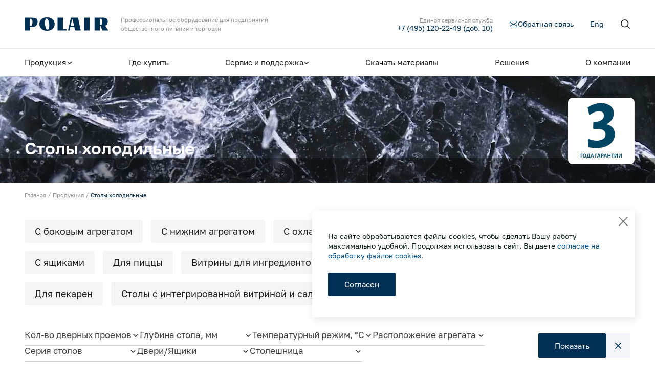

--- FILE ---
content_type: text/html; charset=UTF-8
request_url: https://www.polair.com/products/stoly-kholodilnye/
body_size: 32380
content:
<!DOCTYPE html>
<html xml:lang="ru" lang="ru">
<head>
    <meta http-equiv="Content-Type" content="text/html; charset=UTF-8" />
<link href="/bitrix/js/ui/design-tokens/dist/ui.design-tokens.min.css?175474186323463" type="text/css"  rel="stylesheet" />
<link href="/bitrix/js/ui/fonts/opensans/ui.font.opensans.min.css?17547418642320" type="text/css"  rel="stylesheet" />
<link href="/bitrix/js/main/popup/dist/main.popup.bundle.min.css?175474185428056" type="text/css"  rel="stylesheet" />
<link href="/bitrix/cache/css/s1/cult/page_3289daf1ae4944952905048be57dc0dc/page_3289daf1ae4944952905048be57dc0dc_v1.css?176840506026187" type="text/css"  rel="stylesheet" />
<link href="/bitrix/cache/css/s1/cult/template_71b258b3ed169df2c5184296ad003d96/template_71b258b3ed169df2c5184296ad003d96_v1.css?1768405050421306" type="text/css"  data-template-style="true" rel="stylesheet" />
<script>if(!window.BX)window.BX={};if(!window.BX.message)window.BX.message=function(mess){if(typeof mess==='object'){for(let i in mess) {BX.message[i]=mess[i];} return true;}};</script>
<script>(window.BX||top.BX).message({"JS_CORE_LOADING":"Загрузка...","JS_CORE_NO_DATA":"- Нет данных -","JS_CORE_WINDOW_CLOSE":"Закрыть","JS_CORE_WINDOW_EXPAND":"Развернуть","JS_CORE_WINDOW_NARROW":"Свернуть в окно","JS_CORE_WINDOW_SAVE":"Сохранить","JS_CORE_WINDOW_CANCEL":"Отменить","JS_CORE_WINDOW_CONTINUE":"Продолжить","JS_CORE_H":"ч","JS_CORE_M":"м","JS_CORE_S":"с","JSADM_AI_HIDE_EXTRA":"Скрыть лишние","JSADM_AI_ALL_NOTIF":"Показать все","JSADM_AUTH_REQ":"Требуется авторизация!","JS_CORE_WINDOW_AUTH":"Войти","JS_CORE_IMAGE_FULL":"Полный размер"});</script>

<script src="/bitrix/js/main/core/core.min.js?1754741854229643"></script>

<script>BX.Runtime.registerExtension({"name":"main.core","namespace":"BX","loaded":true});</script>
<script>BX.setJSList(["\/bitrix\/js\/main\/core\/core_ajax.js","\/bitrix\/js\/main\/core\/core_promise.js","\/bitrix\/js\/main\/polyfill\/promise\/js\/promise.js","\/bitrix\/js\/main\/loadext\/loadext.js","\/bitrix\/js\/main\/loadext\/extension.js","\/bitrix\/js\/main\/polyfill\/promise\/js\/promise.js","\/bitrix\/js\/main\/polyfill\/find\/js\/find.js","\/bitrix\/js\/main\/polyfill\/includes\/js\/includes.js","\/bitrix\/js\/main\/polyfill\/matches\/js\/matches.js","\/bitrix\/js\/ui\/polyfill\/closest\/js\/closest.js","\/bitrix\/js\/main\/polyfill\/fill\/main.polyfill.fill.js","\/bitrix\/js\/main\/polyfill\/find\/js\/find.js","\/bitrix\/js\/main\/polyfill\/matches\/js\/matches.js","\/bitrix\/js\/main\/polyfill\/core\/dist\/polyfill.bundle.js","\/bitrix\/js\/main\/core\/core.js","\/bitrix\/js\/main\/polyfill\/intersectionobserver\/js\/intersectionobserver.js","\/bitrix\/js\/main\/lazyload\/dist\/lazyload.bundle.js","\/bitrix\/js\/main\/polyfill\/core\/dist\/polyfill.bundle.js","\/bitrix\/js\/main\/parambag\/dist\/parambag.bundle.js"]);
</script>
<script>BX.Runtime.registerExtension({"name":"fx","namespace":"window","loaded":true});</script>
<script>BX.Runtime.registerExtension({"name":"ui.design-tokens","namespace":"window","loaded":true});</script>
<script>BX.Runtime.registerExtension({"name":"ui.fonts.opensans","namespace":"window","loaded":true});</script>
<script>BX.Runtime.registerExtension({"name":"main.popup","namespace":"BX.Main","loaded":true});</script>
<script>BX.Runtime.registerExtension({"name":"popup","namespace":"window","loaded":true});</script>
<script type="extension/settings" data-extension="currency.currency-core">{"region":"ru"}</script>
<script>BX.Runtime.registerExtension({"name":"currency.currency-core","namespace":"BX.Currency","loaded":true});</script>
<script>BX.Runtime.registerExtension({"name":"currency","namespace":"window","loaded":true});</script>
<script>(window.BX||top.BX).message({"LANGUAGE_ID":"ru","FORMAT_DATE":"DD.MM.YYYY","FORMAT_DATETIME":"DD.MM.YYYY HH:MI:SS","COOKIE_PREFIX":"POLAIRCOM","SERVER_TZ_OFFSET":"10800","UTF_MODE":"Y","SITE_ID":"s1","SITE_DIR":"\/","USER_ID":"","SERVER_TIME":1768505643,"USER_TZ_OFFSET":0,"USER_TZ_AUTO":"Y","bitrix_sessid":"55d71f5b2d7af7c517548acf01f4a667"});</script>


<script  src="/bitrix/cache/js/s1/cult/kernel_main/kernel_main_v1.js?1768406089158483"></script>
<script src="/bitrix/js/main/popup/dist/main.popup.bundle.min.js?176398006767480"></script>
<script src="/bitrix/js/currency/currency-core/dist/currency-core.bundle.min.js?17547418614569"></script>
<script src="/bitrix/js/currency/core_currency.min.js?1754741861835"></script>
<script>BX.setJSList(["\/bitrix\/js\/main\/core\/core_fx.js","\/bitrix\/js\/main\/session.js","\/bitrix\/js\/main\/pageobject\/dist\/pageobject.bundle.js","\/bitrix\/js\/main\/core\/core_window.js","\/bitrix\/js\/main\/date\/main.date.js","\/bitrix\/js\/main\/core\/core_date.js","\/bitrix\/js\/main\/utils.js","\/local\/templates\/cult\/components\/bitrix\/catalog.smart.filter\/catalog-filter\/script.js","\/local\/templates\/cult\/components\/bitrix\/catalog.section\/section\/script.js","\/local\/templates\/cult\/components\/bitrix\/catalog.item\/item\/script.js","\/local\/templates\/cult\/js\/swiper.js","\/local\/templates\/cult\/js\/uikit.js"]);</script>
<script>BX.setCSSList(["\/local\/templates\/cult\/components\/bitrix\/catalog.section.list\/catalog-subsections\/style.css","\/local\/templates\/cult\/components\/bitrix\/catalog.smart.filter\/catalog-filter\/style.css","\/local\/templates\/cult\/components\/bitrix\/catalog.smart.filter\/catalog-filter\/themes\/blue\/colors.css","\/local\/templates\/cult\/css\/uikit.css","\/local\/templates\/cult\/css\/swiper.css","\/local\/templates\/cult\/css\/main.css","\/local\/templates\/cult\/styles.css","\/local\/templates\/cult\/template_styles.css"]);</script>


<script  src="/bitrix/cache/js/s1/cult/template_5c58cf8d7a77871de009690dcb6c49aa/template_5c58cf8d7a77871de009690dcb6c49aa_v1.js?1768405050278435"></script>
<script  src="/bitrix/cache/js/s1/cult/page_6bb18db84d596177524d5e8d19db13f9/page_6bb18db84d596177524d5e8d19db13f9_v1.js?176840506066253"></script>

                        <title>Столы холодильные</title>
    <meta property="og:site_name" content="www.polair.com">
    <meta property="og:title" content="Столы холодильные">
    <meta property="og:description" content="">
    <meta property="og:type" content="website">
    <meta property="og:image" content="//www.polair.com/local/templates/cult/img/og-image.jpg">
    <meta property="og:image:type" content="image/jpeg">
    <meta property="og:image:width" content="1280">
    <meta property="og:image:height" content="720">
    <meta property="og:url" content="//www.polair.com/">
    <meta property="twitter:card" content="summary_large_image">
    <meta name="viewport" content="width=device-width, initial-scale=1, maximum-scale=1">
    <meta name="format-detection" content="telephone=no">
    <meta name="yandex-verification" content="76fa71a6f4161dc6" />
    
	<link rel="apple-touch-icon" sizes="180x180" href="/apple-touch-icon.png">
	<link rel="icon" type="image/png" sizes="32x32" href="/favicon-32x32.png">
	<link rel="icon" type="image/png" sizes="16x16" href="/favicon-16x16.png">
	<link rel="manifest" href="/site.webmanifest">
	<meta name="msapplication-TileColor" content="#da532c">
	<meta name="theme-color" content="#ffffff">

    <link rel="preload" href="/local/templates/cult/fonts/Golos/Golos-Regular.woff2" as="font" type="font/woff2"
          crossorigin>
    <link rel="preload" href="/local/templates/cult/fonts/Golos/Golos-DemiBold.woff2" as="font" type="font/woff2"
          crossorigin>
	<script src="/local/templates/cult/js/jquery.min.js"></script>
</head>
<body class="">
<div class="uk-hidden" itemscope="itemscope" itemtype="https://schema.org/WebSite">
    <meta itemprop="name" content="Компания Polair™">
    <meta itemprop="description"
          content="Крупнейший российский производитель профессионального холодильного оборудования с широким ассортиментом и покупателями более чем в 20 странах.">
    <a itemprop="url" href="https://www.polair.com/"></a>
    <meta itemprop="image" content="https://www.polair.com/img/logo.svg">
</div>
    <div>
    </div>
	<header class="head">
    <div class="head-inner"
         data-uk-sticky="top: 100; cls-active: head-sticky; animation: uk-animation-slide-top-small;">
			         <div class="head-hide-desktop">
            <div class="uk-container">
                <div class="head-top" data-uk-grid>
                    <div class="uk-width-auto@m">
                        <div class="uk-flex uk-flex-between uk-flex-middle">
                            <a class="head-logo" href="/">
                                <img width="164" height="25" src="/local/templates/cult/img/logo.svg"
                                     alt="Компания Polair™" loading="lazy">
                            </a>
                            <div class="uk-flex uk-flex-between uk-flex-middle uk-hidden@m">
                                <a class="search-toggle mobile-controls" href="#">
                                    <img src="/local/templates/cult/img/icons/search.svg" alt="Поиск" data-uk-svg
                                         loading="lazy">
                                    <img class="uk-hidden" src="/local/templates/cult/img/icons/close-mobile.svg"
                                         alt="Закрыть" data-uk-svg loading="lazy">
                                </a>
                                <a class="menu-toggle offcanvas-open" href="#" data-id="#offcanvas-menu">
                                    <img src="/local/templates/cult/img/icons/menu.svg" alt="Меню" data-uk-svg
                                         loading="lazy">
                                </a>
                            </div>
                        </div>
                    </div>
                    <div class="uk-width-expand@m uk-visible@m">
                        <div class="head-top-container uk-visible@m">
                            <div class="head-logo-desc">
								Профессиональное оборудование для предприятий общественного питания и торговли
                            </div>
							                            <div class="">
								<a class="feedback-link link-second" href="tel:+74951202249" style="text-align: right; line-height: 1.2;">
									<span><span><nobr>Единая сервисная служба</nobr></span><br/>+7 (495) 120-22-49 (доб. 10)</span>
								</a>
                                <a class="feedback-link link-second" href="/feedback/">
                                    <img src="/local/templates/cult/img/icons/mail.svg" alt="Обратная связь"
                                         data-uk-svg loading="lazy">
                                    <span>Обратная связь</span>
                                </a>
                                    <a class="language-link link-second" href="/en/" target="_blank">Eng</a>
                                <a class="search-toggle" href="#">
                                    <img width="20" height="20" src="/local/templates/cult/img/icons/search.svg"
                                         alt="Поиск" data-uk-svg loading="lazy">
                                </a>
                            </div>
                        </div>
                        <div class="head-search uk-hidden">
                            <div class="head-search-container">
                                
<div itemscope="" itemtype="http://schema.org/WebSite">
    <form class="uk-margin-remove" action="/search/index.php" itemprop="potentialAction" itemscope=""
          itemtype="http://schema.org/SearchAction">
        <meta itemprop="target" content="/search/?q={query}">
        <div class="search-input">
            <div class="search-input-wrap">
                <input class="uk-input search-input-field" type="text" name="q"
                       placeholder="Холодильные машины" id="search" autocomplete="off"
                       autocapitalize="off" spellcheck="false" required>
            </div>
            <button class="uk-button uk-button-secondary uk-width-auto@m uk-width-1-1"
                    type="submit" id="search-button">
                Найти
            </button>
            <a class="search-toggle uk-visible@m">
                <img src="/local/templates/cult/img/icons/close.svg" alt="#" data-uk-svg loading="lazy">
            </a>
        </div>
    </form>
</div>


                            </div>
                        </div>
                    </div>
                </div>
            </div>
        </div>
        <div class="hidden-search-m">
            <div class="uk-container">
                
    <nav class="head-bottom">
        <div class="sticky-logo">
            <a class="head-logo" href="/">
                <img width="140" height="22" src="/local/templates/cult/img/logo.svg" alt="Polair" loading="lazy">
            </a>
        </div>
        <ul>
                            <li>
                <a class="head-menu-item" href="/products/">
                    <span>Продукция</span>
                                            <img class="uk-visible@m" width="12" height="12"
                             src="/local/templates/cult/img/icons/arrow-dropdown.svg" alt="Arrow" data-uk-svg
                             loading="lazy">
                                    </a>

                                    <div class="head-dropdown uk-visible@m"
                         data-uk-dropdown="pos: bottom-justify; stretch: x; target: .head-inner; animation: uk-animation-fade;"
                         data-uk-height-match=".subnav-static-card">
                        <div class="uk-container">
                            <div class="head-dropdown-title">Продукция</div>
                                                            <div class="uk-flex uk-flex-top uk-flex-between">
                                    <ul class="head-dropdown-columns">
                                                                                    <li>
                                                <a href="/products/shokovaya-zamorozka/">
                                                                                                            <span>Шоковая заморозка</span>
                                                    
                                                                                                    </a>
                                            </li>
                                                                                    <li>
                                                <a href="/products/oborudovanie-dlya-pekaren/">
                                                                                                            <span>Оборудование для пекарен и пиццерий</span>
                                                    
                                                                                                    </a>
                                            </li>
                                                                                    <li>
                                                <a href="/products/shkafy-kholodilnye/">
                                                                                                            <span>Шкафы холодильные</span>
                                                    
                                                                                                    </a>
                                            </li>
                                                                                    <li>
                                                <a href="/products/shkafy-dlya-vyzrevaniya/">
                                                                                                            <span>Шкафы для вызревания</span>
                                                    
                                                                                                    </a>
                                            </li>
                                                                                    <li>
                                                <a href="/products/kamery-dlya-vyzrevaniya/">
                                                                                                            <span>Камеры для вызревания</span>
                                                    
                                                                                                    </a>
                                            </li>
                                                                                    <li>
                                                <a href="/products/barnye-stoly-shkafy/">
                                                                                                            <span>Барные столы / шкафы</span>
                                                    
                                                                                                    </a>
                                            </li>
                                                                                    <li>
                                                <a href="/products/stoly-kholodilnye/">
                                                                                                            <span>Столы холодильные</span>
                                                    
                                                                                                    </a>
                                            </li>
                                                                                    <li>
                                                <a href="/products/kamery-kholodilnye/">
                                                                                                            <span>Камеры холодильные</span>
                                                    
                                                                                                    </a>
                                            </li>
                                                                                    <li>
                                                <a href="/products/mashiny-kholodilnye/">
                                                                                                            <span>Машины холодильные</span>
                                                    
                                                                                                    </a>
                                            </li>
                                                                                    <li>
                                                <a href="/products/termokonteynery-foodline/">
                                                                                                            <span>Термоконтейнеры FoodLine</span>
                                                    
                                                                                                    </a>
                                            </li>
                                                                                    <li>
                                                <a href="/products/resheniya-dlya-dark-ghost-kitchen/">
                                                                                                            <span>Решения для Dark / Ghost kitchen</span>
                                                    
                                                                                                    </a>
                                            </li>
                                                                                    <li>
                                                <a href="/products/resheniya-dlya-vashego-dark-store/">
                                                                                                            <span>Решения для Вашего Dark Store</span>
                                                    
                                                                                                    </a>
                                            </li>
                                                                                <li>
                                            <a class="static-first-link" href="https://www.polairmedcare.com/" target="_blank">
                                                <span>Шкафы медицинские</span>
                                                <svg width="11" height="14" viewBox="0 0 15 21" fill="none"
                                                     xmlns="http://www.w3.org/2000/svg">
                                                    <path d="M12.5 6.125L2.5 16.125M4.16667 6.125H12.5V14.4583"
                                                          stroke-width="1.3" stroke-linecap="round"
                                                          stroke-linejoin="round"/>
                                                </svg>
                                            </a>
                                        </li>
                                    </ul>

                                    <div class="subnav-static-first">
                                        <a class="static-first-card" href="https://www.polairmedcare.com/" target="_blank">
											<img height="72"
                                                 src="/upload/pmc.png" alt="#"
                                                 loading="lazy">
                                            <div class="static-first-card-title">Шкафы медицинские
                                            </div>
                                        </a>
                                        <a class="static-first-card" href="http://pro.polair.com/" target="_blank">
											<img height="72"
                                                 src="/upload/conf-1.png" alt="#"
                                                 loading="lazy">
                                            <div class="static-first-card-title">Конфигуратор холодильных камер Polair&#8482;
                                            </div>
                                        </a>
										                                        <a class="static-first-card" href="https://partstime.ru/" target="_blank">
                                            <img width="100" height="72"
											src="/upload/pt_logo_w.png" alt="#"
                                                 loading="lazy">
                                            <div class="static-first-card-title">Запасные части
                                            </div>
                                        </a>
                                    </div>
                                </div>
                                                    </div>
                    </div>
                    </li>
                
                            <li>
                <a class="head-menu-item" href="/where-to-buy/filter/country-is-россия/apply/">
                    <span>Где купить</span>
                                    </a>

                
                            <li>
                <a class="head-menu-item" href="/support/">
                    <span>Сервис и поддержка</span>
                                            <img class="uk-visible@m" width="12" height="12"
                             src="/local/templates/cult/img/icons/arrow-dropdown.svg" alt="Arrow" data-uk-svg
                             loading="lazy">
                                    </a>

                                    <div class="head-dropdown uk-visible@m"
                         data-uk-dropdown="pos: bottom-justify; stretch: x; target: .head-inner; animation: uk-animation-fade;"
                         data-uk-height-match=".subnav-static-card">
                        <div class="uk-container">
                            <div class="head-dropdown-title">Сервис и поддержка</div>
                                                            <div class="subnav-static-second">
                                                                            <a class="static-second-card"                                            href="/centers/">
                                           <div>
                                               <div class="static-second-card-title uk-margin-small-bottom">
                                                   <span>Найдите авторизованные сервисные центры</span>
                                                                                                  </div>
                                                                                                  <div class="static-second-card-desc">
                                                       Выберите ближайший АСЦ, чтобы обслуживать оборудование по гарантии                                                   </div>
                                                                                          </div>
                                        </a>
                                                                            <a class="static-second-card"                                            href="/equipment/">
                                           <div>
                                               <div class="static-second-card-title uk-margin-small-bottom">
                                                   <span>Зарегистрируйте новое оборудование Polair™</span>
                                                                                                  </div>
                                                                                                  <div class="static-second-card-desc">
                                                       Внесите технику в базу для начала гарантийного обслуживания                                                   </div>
                                                                                          </div>
                                        </a>
                                                                            <a class="static-second-card" target="_blank"                                           href="https://garant.polair.com/fault_requests/new">
                                           <div>
                                               <div class="static-second-card-title uk-margin-small-bottom">
                                                   <span>Сообщите о неисправности оборудования</span>
                                                                                                          <svg width="15" height="21" viewBox="0 0 15 21" fill="none"
                                                            xmlns="http://www.w3.org/2000/svg">
                                                           <path d="M12.5 6.125L2.5 16.125M4.16667 6.125H12.5V14.4583"
                                                                 stroke-width="1.6" stroke-linecap="round"
                                                                 stroke-linejoin="round"/>
                                                       </svg>
                                                                                                  </div>
                                                                                                  <div class="static-second-card-desc">
                                                       Заполните форму, чтобы воспользоваться гарантийным обслуживанием                                                   </div>
                                                                                          </div>
                                        </a>
                                                                            <a class="static-second-card"                                            href="/smart-service/">
                                           <div>
                                               <div class="static-second-card-title uk-margin-small-bottom">
                                                   <span>Smart Serviсe</span>
                                                                                                  </div>
                                                                                                  <div class="static-second-card-desc">
                                                       Единый доступ по QR-коду ко всей информации об изделии                                                   </div>
                                                                                          </div>
                                        </a>
                                                                    </div>
                                                    </div>
                    </div>
                    </li>
                
                            <li>
                <a class="head-menu-item" href="/downloads/">
                    <span>Скачать материалы</span>
                                    </a>

                
                            <li>
                <a class="head-menu-item" href="/solutions/">
                    <span>Решения</span>
                                    </a>

                
                            <li>
                <a class="head-menu-item" href="/about/">
                    <span>О компании</span>
                                    </a>

                
                    </ul>
    </nav>
            </div>
        </div>
    </div>
</header>
<main>


    <div class="video-head">
        <video class="uk-visible@m" src="/local/templates/cult/video/3.mp4" autoplay="" playsinline="" loop=""
               muted=""
               preload="metadata"></video>
        <video class="uk-hidden@m" src="/local/templates/cult/video/3m.mp4" autoplay="" playsinline="" loop=""
               muted=""
               preload="metadata"></video>
        <div class="uk-container uk-position-relative uk-position-z-index">
            <h1 class="video-head-title">Столы холодильные</h1>
						<img src="/upload/3years.png"/>
			        </div>

    </div>
            <div class="breadcrumbs-main breadcrumbs-compact">
            <div class="uk-container">
                <div class="breadcrumbs-wrapper"><ul class="uk-breadcrumb" itemscope itemtype="http://schema.org/BreadcrumbList"><li itemscope itemprop="itemListElement" itemtype="http://schema.org/ListItem"><a itemprop="item" href="/"><span itemprop="name">Главная</span><meta itemprop="position" content="1"></a></li><li itemscope itemprop="itemListElement" itemtype="http://schema.org/ListItem"><a itemprop="item" href="/products/"><span itemprop="name">Продукция</span><meta itemprop="position" content="2"></a></li><li itemscope itemprop="itemListElement" itemtype="http://schema.org/ListItem"><span itemprop="name">Столы холодильные</span><meta itemprop="position" content="3"></li></ul></div>            </div>
        </div>
    
<div class="s-filters">
    <div class="uk-container">
        <div class="filter-wrapper">
            <div class="filter-container">
				
				
    <div class="categories-list uk-margin-remove-bottom">
        <ul>
            				                    <li>
                        <a href="/products/stoly-kholodilnye/s-bokovym-agregatom/"
                           id="bx_1847241719_126">
                            С боковым агрегатом                        </a>
                    </li>
                                				                    <li>
                        <a href="/products/stoly-kholodilnye/s-nizhnim-raspolozheniem-agregata/"
                           id="bx_1847241719_127">
                            С нижним агрегатом                        </a>
                    </li>
                                				                    <li>
                        <a href="/products/stoly-kholodilnye/c-okhlazhdaemoy-stoleshnitsey/"
                           id="bx_1847241719_3">
                            C охлаждаемой столешницей                        </a>
                    </li>
                                				                    <li>
                        <a href="/products/stoly-kholodilnye/so-steklyannymi-dvermii/"
                           id="bx_1847241719_41">
                            Со стеклянными дверьми                        </a>
                    </li>
                                				                    <li>
                        <a href="/products/stoly-kholodilnye/s-yashchikom/"
                           id="bx_1847241719_128">
                            С ящиками                        </a>
                    </li>
                                				                    <li>
                        <a href="/products/stoly-kholodilnye/dlya-prigotovleniya-pitstsy/"
                           id="bx_1847241719_38">
                            Для пиццы                        </a>
                    </li>
						<li>
							<a class="outer" href="https://carboma.com/catalog/professionalnye_dlya_prigotovleniya_v_sostave_kholodilnykh_stolov_dlya_pitstsy_blinov_shaurmy_i_t_d_/vitriny_dlya_ingredientov_a40_ido_N/" target="_blank">
								Витрины для ингредиентов под GN1/3</a> 
						</li>
						<li>
							<a class="outer" href="https://carboma.com/catalog/professionalnye_dlya_prigotovleniya_v_sostave_kholodilnykh_stolov_dlya_pitstsy_blinov_shaurmy_i_t_d_/vitriny_dlya_ingredientov_a30_iki_nov/"  target="_blank">
								Витрины для ингредиентов под GN1/4</a>
						</li>
                                				                    <li>
                        <a href="/products/stoly-kholodilnye/dlya-pekaren/"
                           id="bx_1847241719_142">
                            Для пекарен                        </a>
                    </li>
                                				                    <li>
                        <a href="/products/stoly-kholodilnye/saladetta/"
                           id="bx_1847241719_39">
                            Столы с интегрированной витриной и саладетта                        </a>
                    </li>
                                        </ul>
    </div>
				                

    <div class="bx-filter s-filters">
        <form name="arrFilter_form" action="/products/stoly-kholodilnye/" method="get"
              class="smartfilter">
            <div class="categories-filters">
                <div class="selects">
                    
                        <span class="bx-filter-container-modef uk-hidden"></span>
                        <div class="form-label uk-hidden">
                            <span>Кол-во дверных проемов</span>
                        </div>

                        <div data-role="bx_filter_block">
                            <div>
                                                                    <div>
                                        <div class="checkout-select uk-margin-remove" data-select>
                                            <input type="hidden" name="select-value" required>
                                            <div class="custom-select-field">
                                                <div class="custom-select-value">
                                                    Кол-во дверных проемов                                                </div>
                                                <div class="custom-select-arrow">
                                                    <svg width="16" height="16" viewBox="0 0 24 24"
                                                         xmlns="http://www.w3.org/2000/svg">
                                                        <path fill-rule="evenodd" clip-rule="evenodd"
                                                              d="M5.72846 9.21967C6.03307 8.92678 6.52693 8.92678 6.83154 9.21967L12 14.1893L17.1685 9.21967C17.4731 8.92678 17.9669 8.92678 18.2715 9.21967C18.5762 9.51256 18.5762 9.98744 18.2715 10.2803L12.5515 15.7803C12.2469 16.0732 11.7531 16.0732 11.4485 15.7803L5.72846 10.2803C5.42385 9.98744 5.42385 9.51256 5.72846 9.21967Z"></path>
                                                    </svg>
                                                </div>
                                            </div>
                                            <div class="custom-select-options">
                                                <ul>
                                                    <li class="selected">
                                                        <label data-value="0" for="all_arrFilter_164_2212294583"
                                                               class="bx-filter-param-label"
                                                               data-role="label_all_arrFilter_164_2212294583"
                                                               onclick="smartFilter.selectDropDownItem(this, 'all_arrFilter_164_2212294583')">
                                                            Все                                                        </label>
                                                    </li>
                                                                                                            <li class="">
                                                            <label for="arrFilter_164_2212294583"
                                                                   data-value="1"
                                                                   class="bx-filter-param-label "
                                                                   data-role="label_arrFilter_164_2212294583"
                                                                   onclick="smartFilter.selectDropDownItem(this, 'arrFilter_164_2212294583')">1</label>
                                                        </li>
                                                                                                            <li class="">
                                                            <label for="arrFilter_164_450215437"
                                                                   data-value="2"
                                                                   class="bx-filter-param-label "
                                                                   data-role="label_arrFilter_164_450215437"
                                                                   onclick="smartFilter.selectDropDownItem(this, 'arrFilter_164_450215437')">2</label>
                                                        </li>
                                                                                                            <li class="">
                                                            <label for="arrFilter_164_1842515611"
                                                                   data-value="3"
                                                                   class="bx-filter-param-label "
                                                                   data-role="label_arrFilter_164_1842515611"
                                                                   onclick="smartFilter.selectDropDownItem(this, 'arrFilter_164_1842515611')">3</label>
                                                        </li>
                                                                                                            <li class="">
                                                            <label for="arrFilter_164_4088798008"
                                                                   data-value="4"
                                                                   class="bx-filter-param-label "
                                                                   data-role="label_arrFilter_164_4088798008"
                                                                   onclick="smartFilter.selectDropDownItem(this, 'arrFilter_164_4088798008')">4</label>
                                                        </li>
                                                                                                            <li class="">
                                                            <label for="arrFilter_164_4064283376"
                                                                   data-value="Один"
                                                                   class="bx-filter-param-label "
                                                                   data-role="label_arrFilter_164_4064283376"
                                                                   onclick="smartFilter.selectDropDownItem(this, 'arrFilter_164_4064283376')">Один</label>
                                                        </li>
                                                                                                    </ul>
                                            </div>
                                        </div>
                                    </div>
                                    <div class="col-xs-12" hidden>
                                        <div class="bx-filter-select-container">
                                            <div class="bx-filter-select-block"
                                                 onclick="smartFilter.showDropDownPopup(this, '164')">
                                                <div class="bx-filter-select-text" data-role="currentOption">
                                                    Все                                                </div>
                                                <div class="bx-filter-select-arrow"></div>
                                                <input
                                                        style="display: none"
                                                        type="radio"
                                                        name="arrFilter_164"
                                                        id="all_arrFilter_164_2212294583"
                                                        value=""
                                                />
                                                                                                    <input
                                                            style="display: none"
                                                            type="radio"
                                                            name="arrFilter_164"
                                                            id="arrFilter_164_2212294583"
                                                            value="2212294583"
                                                                                                            />
                                                                                                    <input
                                                            style="display: none"
                                                            type="radio"
                                                            name="arrFilter_164"
                                                            id="arrFilter_164_450215437"
                                                            value="450215437"
                                                                                                            />
                                                                                                    <input
                                                            style="display: none"
                                                            type="radio"
                                                            name="arrFilter_164"
                                                            id="arrFilter_164_1842515611"
                                                            value="1842515611"
                                                                                                            />
                                                                                                    <input
                                                            style="display: none"
                                                            type="radio"
                                                            name="arrFilter_164"
                                                            id="arrFilter_164_4088798008"
                                                            value="4088798008"
                                                                                                            />
                                                                                                    <input
                                                            style="display: none"
                                                            type="radio"
                                                            name="arrFilter_164"
                                                            id="arrFilter_164_4064283376"
                                                            value="4064283376"
                                                                                                            />
                                                                                                <div class="bx-filter-select-popup" data-role="dropdownContent"
                                                     style="display: none!important;" hidden>
                                                    <ul>
                                                        <li>
                                                            <label for="all_arrFilter_164_2212294583"
                                                                   class="bx-filter-param-label"
                                                                   data-role="label_all_arrFilter_164_2212294583"
                                                                   onclick="smartFilter.selectDropDownItem(this, 'all_arrFilter_164_2212294583')">
                                                                Все                                                            </label>
                                                        </li>
                                                                                                                    <li>
                                                                <label for="arrFilter_164_2212294583"
                                                                       class="bx-filter-param-label"
                                                                       data-role="label_arrFilter_164_2212294583"
                                                                       onclick="smartFilter.selectDropDownItem(this, 'arrFilter_164_2212294583')">1</label>
                                                            </li>
                                                                                                                    <li>
                                                                <label for="arrFilter_164_450215437"
                                                                       class="bx-filter-param-label"
                                                                       data-role="label_arrFilter_164_450215437"
                                                                       onclick="smartFilter.selectDropDownItem(this, 'arrFilter_164_450215437')">2</label>
                                                            </li>
                                                                                                                    <li>
                                                                <label for="arrFilter_164_1842515611"
                                                                       class="bx-filter-param-label"
                                                                       data-role="label_arrFilter_164_1842515611"
                                                                       onclick="smartFilter.selectDropDownItem(this, 'arrFilter_164_1842515611')">3</label>
                                                            </li>
                                                                                                                    <li>
                                                                <label for="arrFilter_164_4088798008"
                                                                       class="bx-filter-param-label"
                                                                       data-role="label_arrFilter_164_4088798008"
                                                                       onclick="smartFilter.selectDropDownItem(this, 'arrFilter_164_4088798008')">4</label>
                                                            </li>
                                                                                                                    <li>
                                                                <label for="arrFilter_164_4064283376"
                                                                       class="bx-filter-param-label"
                                                                       data-role="label_arrFilter_164_4064283376"
                                                                       onclick="smartFilter.selectDropDownItem(this, 'arrFilter_164_4064283376')">Один</label>
                                                            </li>
                                                                                                            </ul>
                                                </div>
                                            </div>
                                        </div>
                                    </div>
                                                            </div>
                        </div>

                    
                        <span class="bx-filter-container-modef uk-hidden"></span>
                        <div class="form-label uk-hidden">
                            <span>Глубина стола, мм</span>
                        </div>

                        <div data-role="bx_filter_block">
                            <div>
                                                                    <div>
                                        <div class="checkout-select uk-margin-remove" data-select>
                                            <input type="hidden" name="select-value" required>
                                            <div class="custom-select-field">
                                                <div class="custom-select-value">
                                                    Глубина стола, мм                                                </div>
                                                <div class="custom-select-arrow">
                                                    <svg width="16" height="16" viewBox="0 0 24 24"
                                                         xmlns="http://www.w3.org/2000/svg">
                                                        <path fill-rule="evenodd" clip-rule="evenodd"
                                                              d="M5.72846 9.21967C6.03307 8.92678 6.52693 8.92678 6.83154 9.21967L12 14.1893L17.1685 9.21967C17.4731 8.92678 17.9669 8.92678 18.2715 9.21967C18.5762 9.51256 18.5762 9.98744 18.2715 10.2803L12.5515 15.7803C12.2469 16.0732 11.7531 16.0732 11.4485 15.7803L5.72846 10.2803C5.42385 9.98744 5.42385 9.51256 5.72846 9.21967Z"></path>
                                                    </svg>
                                                </div>
                                            </div>
                                            <div class="custom-select-options">
                                                <ul>
                                                    <li class="selected">
                                                        <label data-value="0" for="all_arrFilter_302_641222255"
                                                               class="bx-filter-param-label"
                                                               data-role="label_all_arrFilter_302_641222255"
                                                               onclick="smartFilter.selectDropDownItem(this, 'all_arrFilter_302_641222255')">
                                                            Все                                                        </label>
                                                    </li>
                                                                                                            <li class="">
                                                            <label for="arrFilter_302_641222255"
                                                                   data-value="600"
                                                                   class="bx-filter-param-label "
                                                                   data-role="label_arrFilter_302_641222255"
                                                                   onclick="smartFilter.selectDropDownItem(this, 'arrFilter_302_641222255')">600</label>
                                                        </li>
                                                                                                            <li class="">
                                                            <label for="arrFilter_302_670706776"
                                                                   data-value="700"
                                                                   class="bx-filter-param-label "
                                                                   data-role="label_arrFilter_302_670706776"
                                                                   onclick="smartFilter.selectDropDownItem(this, 'arrFilter_302_670706776')">700</label>
                                                        </li>
                                                                                                            <li class="">
                                                            <label for="arrFilter_302_749103973"
                                                                   data-value="800"
                                                                   class="bx-filter-param-label "
                                                                   data-role="label_arrFilter_302_749103973"
                                                                   onclick="smartFilter.selectDropDownItem(this, 'arrFilter_302_749103973')">800</label>
                                                        </li>
                                                                                                    </ul>
                                            </div>
                                        </div>
                                    </div>
                                    <div class="col-xs-12" hidden>
                                        <div class="bx-filter-select-container">
                                            <div class="bx-filter-select-block"
                                                 onclick="smartFilter.showDropDownPopup(this, '302')">
                                                <div class="bx-filter-select-text" data-role="currentOption">
                                                    Все                                                </div>
                                                <div class="bx-filter-select-arrow"></div>
                                                <input
                                                        style="display: none"
                                                        type="radio"
                                                        name="arrFilter_302"
                                                        id="all_arrFilter_302_641222255"
                                                        value=""
                                                />
                                                                                                    <input
                                                            style="display: none"
                                                            type="radio"
                                                            name="arrFilter_302"
                                                            id="arrFilter_302_641222255"
                                                            value="641222255"
                                                                                                            />
                                                                                                    <input
                                                            style="display: none"
                                                            type="radio"
                                                            name="arrFilter_302"
                                                            id="arrFilter_302_670706776"
                                                            value="670706776"
                                                                                                            />
                                                                                                    <input
                                                            style="display: none"
                                                            type="radio"
                                                            name="arrFilter_302"
                                                            id="arrFilter_302_749103973"
                                                            value="749103973"
                                                                                                            />
                                                                                                <div class="bx-filter-select-popup" data-role="dropdownContent"
                                                     style="display: none!important;" hidden>
                                                    <ul>
                                                        <li>
                                                            <label for="all_arrFilter_302_641222255"
                                                                   class="bx-filter-param-label"
                                                                   data-role="label_all_arrFilter_302_641222255"
                                                                   onclick="smartFilter.selectDropDownItem(this, 'all_arrFilter_302_641222255')">
                                                                Все                                                            </label>
                                                        </li>
                                                                                                                    <li>
                                                                <label for="arrFilter_302_641222255"
                                                                       class="bx-filter-param-label"
                                                                       data-role="label_arrFilter_302_641222255"
                                                                       onclick="smartFilter.selectDropDownItem(this, 'arrFilter_302_641222255')">600</label>
                                                            </li>
                                                                                                                    <li>
                                                                <label for="arrFilter_302_670706776"
                                                                       class="bx-filter-param-label"
                                                                       data-role="label_arrFilter_302_670706776"
                                                                       onclick="smartFilter.selectDropDownItem(this, 'arrFilter_302_670706776')">700</label>
                                                            </li>
                                                                                                                    <li>
                                                                <label for="arrFilter_302_749103973"
                                                                       class="bx-filter-param-label"
                                                                       data-role="label_arrFilter_302_749103973"
                                                                       onclick="smartFilter.selectDropDownItem(this, 'arrFilter_302_749103973')">800</label>
                                                            </li>
                                                                                                            </ul>
                                                </div>
                                            </div>
                                        </div>
                                    </div>
                                                            </div>
                        </div>

                    
                        <span class="bx-filter-container-modef uk-hidden"></span>
                        <div class="form-label uk-hidden">
                            <span>Температурный режим, °C</span>
                        </div>

                        <div data-role="bx_filter_block">
                            <div>
                                                                    <div>
                                        <div class="checkout-select uk-margin-remove" data-select>
                                            <input type="hidden" name="select-value" required>
                                            <div class="custom-select-field">
                                                <div class="custom-select-value">
                                                    Температурный режим, °C                                                </div>
                                                <div class="custom-select-arrow">
                                                    <svg width="16" height="16" viewBox="0 0 24 24"
                                                         xmlns="http://www.w3.org/2000/svg">
                                                        <path fill-rule="evenodd" clip-rule="evenodd"
                                                              d="M5.72846 9.21967C6.03307 8.92678 6.52693 8.92678 6.83154 9.21967L12 14.1893L17.1685 9.21967C17.4731 8.92678 17.9669 8.92678 18.2715 9.21967C18.5762 9.51256 18.5762 9.98744 18.2715 10.2803L12.5515 15.7803C12.2469 16.0732 11.7531 16.0732 11.4485 15.7803L5.72846 10.2803C5.42385 9.98744 5.42385 9.51256 5.72846 9.21967Z"></path>
                                                    </svg>
                                                </div>
                                            </div>
                                            <div class="custom-select-options">
                                                <ul>
                                                    <li class="selected">
                                                        <label data-value="0" for="all_arrFilter_4_1970319719"
                                                               class="bx-filter-param-label"
                                                               data-role="label_all_arrFilter_4_1970319719"
                                                               onclick="smartFilter.selectDropDownItem(this, 'all_arrFilter_4_1970319719')">
                                                            Все                                                        </label>
                                                    </li>
                                                                                                            <li class="">
                                                            <label for="arrFilter_4_1970319719"
                                                                   data-value="+1..+10"
                                                                   class="bx-filter-param-label "
                                                                   data-role="label_arrFilter_4_1970319719"
                                                                   onclick="smartFilter.selectDropDownItem(this, 'arrFilter_4_1970319719')">+1..+10</label>
                                                        </li>
                                                                                                            <li class="">
                                                            <label for="arrFilter_4_403487934"
                                                                   data-value="+1...+10"
                                                                   class="bx-filter-param-label "
                                                                   data-role="label_arrFilter_4_403487934"
                                                                   onclick="smartFilter.selectDropDownItem(this, 'arrFilter_4_403487934')">+1...+10</label>
                                                        </li>
                                                                                                            <li class="">
                                                            <label for="arrFilter_4_4018909092"
                                                                   data-value="-2...+10"
                                                                   class="bx-filter-param-label "
                                                                   data-role="label_arrFilter_4_4018909092"
                                                                   onclick="smartFilter.selectDropDownItem(this, 'arrFilter_4_4018909092')">-2...+10</label>
                                                        </li>
                                                                                                            <li class="">
                                                            <label for="arrFilter_4_2066106132"
                                                                   data-value="-2...+10/0...+10"
                                                                   class="bx-filter-param-label "
                                                                   data-role="label_arrFilter_4_2066106132"
                                                                   onclick="smartFilter.selectDropDownItem(this, 'arrFilter_4_2066106132')">-2...+10/0...+10</label>
                                                        </li>
                                                                                                            <li class="">
                                                            <label for="arrFilter_4_2291839587"
                                                                   data-value="не выше -18"
                                                                   class="bx-filter-param-label "
                                                                   data-role="label_arrFilter_4_2291839587"
                                                                   onclick="smartFilter.selectDropDownItem(this, 'arrFilter_4_2291839587')">не выше -18</label>
                                                        </li>
                                                                                                    </ul>
                                            </div>
                                        </div>
                                    </div>
                                    <div class="col-xs-12" hidden>
                                        <div class="bx-filter-select-container">
                                            <div class="bx-filter-select-block"
                                                 onclick="smartFilter.showDropDownPopup(this, '4')">
                                                <div class="bx-filter-select-text" data-role="currentOption">
                                                    Все                                                </div>
                                                <div class="bx-filter-select-arrow"></div>
                                                <input
                                                        style="display: none"
                                                        type="radio"
                                                        name="arrFilter_4"
                                                        id="all_arrFilter_4_1970319719"
                                                        value=""
                                                />
                                                                                                    <input
                                                            style="display: none"
                                                            type="radio"
                                                            name="arrFilter_4"
                                                            id="arrFilter_4_1970319719"
                                                            value="1970319719"
                                                                                                            />
                                                                                                    <input
                                                            style="display: none"
                                                            type="radio"
                                                            name="arrFilter_4"
                                                            id="arrFilter_4_403487934"
                                                            value="403487934"
                                                                                                            />
                                                                                                    <input
                                                            style="display: none"
                                                            type="radio"
                                                            name="arrFilter_4"
                                                            id="arrFilter_4_4018909092"
                                                            value="4018909092"
                                                                                                            />
                                                                                                    <input
                                                            style="display: none"
                                                            type="radio"
                                                            name="arrFilter_4"
                                                            id="arrFilter_4_2066106132"
                                                            value="2066106132"
                                                                                                            />
                                                                                                    <input
                                                            style="display: none"
                                                            type="radio"
                                                            name="arrFilter_4"
                                                            id="arrFilter_4_2291839587"
                                                            value="2291839587"
                                                                                                            />
                                                                                                <div class="bx-filter-select-popup" data-role="dropdownContent"
                                                     style="display: none!important;" hidden>
                                                    <ul>
                                                        <li>
                                                            <label for="all_arrFilter_4_1970319719"
                                                                   class="bx-filter-param-label"
                                                                   data-role="label_all_arrFilter_4_1970319719"
                                                                   onclick="smartFilter.selectDropDownItem(this, 'all_arrFilter_4_1970319719')">
                                                                Все                                                            </label>
                                                        </li>
                                                                                                                    <li>
                                                                <label for="arrFilter_4_1970319719"
                                                                       class="bx-filter-param-label"
                                                                       data-role="label_arrFilter_4_1970319719"
                                                                       onclick="smartFilter.selectDropDownItem(this, 'arrFilter_4_1970319719')">+1..+10</label>
                                                            </li>
                                                                                                                    <li>
                                                                <label for="arrFilter_4_403487934"
                                                                       class="bx-filter-param-label"
                                                                       data-role="label_arrFilter_4_403487934"
                                                                       onclick="smartFilter.selectDropDownItem(this, 'arrFilter_4_403487934')">+1...+10</label>
                                                            </li>
                                                                                                                    <li>
                                                                <label for="arrFilter_4_4018909092"
                                                                       class="bx-filter-param-label"
                                                                       data-role="label_arrFilter_4_4018909092"
                                                                       onclick="smartFilter.selectDropDownItem(this, 'arrFilter_4_4018909092')">-2...+10</label>
                                                            </li>
                                                                                                                    <li>
                                                                <label for="arrFilter_4_2066106132"
                                                                       class="bx-filter-param-label"
                                                                       data-role="label_arrFilter_4_2066106132"
                                                                       onclick="smartFilter.selectDropDownItem(this, 'arrFilter_4_2066106132')">-2...+10/0...+10</label>
                                                            </li>
                                                                                                                    <li>
                                                                <label for="arrFilter_4_2291839587"
                                                                       class="bx-filter-param-label"
                                                                       data-role="label_arrFilter_4_2291839587"
                                                                       onclick="smartFilter.selectDropDownItem(this, 'arrFilter_4_2291839587')">не выше -18</label>
                                                            </li>
                                                                                                            </ul>
                                                </div>
                                            </div>
                                        </div>
                                    </div>
                                                            </div>
                        </div>

                    
                        <span class="bx-filter-container-modef uk-hidden"></span>
                        <div class="form-label uk-hidden">
                            <span>Расположение агрегата</span>
                        </div>

                        <div data-role="bx_filter_block">
                            <div>
                                                                    <div>
                                        <div class="checkout-select uk-margin-remove" data-select>
                                            <input type="hidden" name="select-value" required>
                                            <div class="custom-select-field">
                                                <div class="custom-select-value">
                                                    Расположение агрегата                                                </div>
                                                <div class="custom-select-arrow">
                                                    <svg width="16" height="16" viewBox="0 0 24 24"
                                                         xmlns="http://www.w3.org/2000/svg">
                                                        <path fill-rule="evenodd" clip-rule="evenodd"
                                                              d="M5.72846 9.21967C6.03307 8.92678 6.52693 8.92678 6.83154 9.21967L12 14.1893L17.1685 9.21967C17.4731 8.92678 17.9669 8.92678 18.2715 9.21967C18.5762 9.51256 18.5762 9.98744 18.2715 10.2803L12.5515 15.7803C12.2469 16.0732 11.7531 16.0732 11.4485 15.7803L5.72846 10.2803C5.42385 9.98744 5.42385 9.51256 5.72846 9.21967Z"></path>
                                                    </svg>
                                                </div>
                                            </div>
                                            <div class="custom-select-options">
                                                <ul>
                                                    <li class="selected">
                                                        <label data-value="0" for="all_arrFilter_163_3001765878"
                                                               class="bx-filter-param-label"
                                                               data-role="label_all_arrFilter_163_3001765878"
                                                               onclick="smartFilter.selectDropDownItem(this, 'all_arrFilter_163_3001765878')">
                                                            Все                                                        </label>
                                                    </li>
                                                                                                            <li class="">
                                                            <label for="arrFilter_163_3001765878"
                                                                   data-value="Боковое"
                                                                   class="bx-filter-param-label "
                                                                   data-role="label_arrFilter_163_3001765878"
                                                                   onclick="smartFilter.selectDropDownItem(this, 'arrFilter_163_3001765878')">Боковое</label>
                                                        </li>
                                                                                                            <li class="">
                                                            <label for="arrFilter_163_4184111470"
                                                                   data-value="Нижнее"
                                                                   class="bx-filter-param-label "
                                                                   data-role="label_arrFilter_163_4184111470"
                                                                   onclick="smartFilter.selectDropDownItem(this, 'arrFilter_163_4184111470')">Нижнее</label>
                                                        </li>
                                                                                                    </ul>
                                            </div>
                                        </div>
                                    </div>
                                    <div class="col-xs-12" hidden>
                                        <div class="bx-filter-select-container">
                                            <div class="bx-filter-select-block"
                                                 onclick="smartFilter.showDropDownPopup(this, '163')">
                                                <div class="bx-filter-select-text" data-role="currentOption">
                                                    Все                                                </div>
                                                <div class="bx-filter-select-arrow"></div>
                                                <input
                                                        style="display: none"
                                                        type="radio"
                                                        name="arrFilter_163"
                                                        id="all_arrFilter_163_3001765878"
                                                        value=""
                                                />
                                                                                                    <input
                                                            style="display: none"
                                                            type="radio"
                                                            name="arrFilter_163"
                                                            id="arrFilter_163_3001765878"
                                                            value="3001765878"
                                                                                                            />
                                                                                                    <input
                                                            style="display: none"
                                                            type="radio"
                                                            name="arrFilter_163"
                                                            id="arrFilter_163_4184111470"
                                                            value="4184111470"
                                                                                                            />
                                                                                                <div class="bx-filter-select-popup" data-role="dropdownContent"
                                                     style="display: none!important;" hidden>
                                                    <ul>
                                                        <li>
                                                            <label for="all_arrFilter_163_3001765878"
                                                                   class="bx-filter-param-label"
                                                                   data-role="label_all_arrFilter_163_3001765878"
                                                                   onclick="smartFilter.selectDropDownItem(this, 'all_arrFilter_163_3001765878')">
                                                                Все                                                            </label>
                                                        </li>
                                                                                                                    <li>
                                                                <label for="arrFilter_163_3001765878"
                                                                       class="bx-filter-param-label"
                                                                       data-role="label_arrFilter_163_3001765878"
                                                                       onclick="smartFilter.selectDropDownItem(this, 'arrFilter_163_3001765878')">Боковое</label>
                                                            </li>
                                                                                                                    <li>
                                                                <label for="arrFilter_163_4184111470"
                                                                       class="bx-filter-param-label"
                                                                       data-role="label_arrFilter_163_4184111470"
                                                                       onclick="smartFilter.selectDropDownItem(this, 'arrFilter_163_4184111470')">Нижнее</label>
                                                            </li>
                                                                                                            </ul>
                                                </div>
                                            </div>
                                        </div>
                                    </div>
                                                            </div>
                        </div>

                    
                        <span class="bx-filter-container-modef uk-hidden"></span>
                        <div class="form-label uk-hidden">
                            <span>Серия столов</span>
                        </div>

                        <div data-role="bx_filter_block">
                            <div>
                                                                    <div>
                                        <div class="checkout-select uk-margin-remove" data-select>
                                            <input type="hidden" name="select-value" required>
                                            <div class="custom-select-field">
                                                <div class="custom-select-value">
                                                    Серия столов                                                </div>
                                                <div class="custom-select-arrow">
                                                    <svg width="16" height="16" viewBox="0 0 24 24"
                                                         xmlns="http://www.w3.org/2000/svg">
                                                        <path fill-rule="evenodd" clip-rule="evenodd"
                                                              d="M5.72846 9.21967C6.03307 8.92678 6.52693 8.92678 6.83154 9.21967L12 14.1893L17.1685 9.21967C17.4731 8.92678 17.9669 8.92678 18.2715 9.21967C18.5762 9.51256 18.5762 9.98744 18.2715 10.2803L12.5515 15.7803C12.2469 16.0732 11.7531 16.0732 11.4485 15.7803L5.72846 10.2803C5.42385 9.98744 5.42385 9.51256 5.72846 9.21967Z"></path>
                                                    </svg>
                                                </div>
                                            </div>
                                            <div class="custom-select-options">
                                                <ul>
                                                    <li class="selected">
                                                        <label data-value="0" for="all_arrFilter_168_151800760"
                                                               class="bx-filter-param-label"
                                                               data-role="label_all_arrFilter_168_151800760"
                                                               onclick="smartFilter.selectDropDownItem(this, 'all_arrFilter_168_151800760')">
                                                            Все                                                        </label>
                                                    </li>
                                                                                                            <li class="">
                                                            <label for="arrFilter_168_151800760"
                                                                   data-value="GC - столы кубического дизайна"
                                                                   class="bx-filter-param-label "
                                                                   data-role="label_arrFilter_168_151800760"
                                                                   onclick="smartFilter.selectDropDownItem(this, 'arrFilter_168_151800760')">GC - столы кубического дизайна</label>
                                                        </li>
                                                                                                            <li class="">
                                                            <label for="arrFilter_168_3709298144"
                                                                   data-value="Grande"
                                                                   class="bx-filter-param-label "
                                                                   data-role="label_arrFilter_168_3709298144"
                                                                   onclick="smartFilter.selectDropDownItem(this, 'arrFilter_168_3709298144')">Grande</label>
                                                        </li>
                                                                                                            <li class="">
                                                            <label for="arrFilter_168_188414371"
                                                                   data-value="Grande - классическая серия с максимальным ассортиментом"
                                                                   class="bx-filter-param-label "
                                                                   data-role="label_arrFilter_168_188414371"
                                                                   onclick="smartFilter.selectDropDownItem(this, 'arrFilter_168_188414371')">Grande - классическая серия с максимальным ассортиментом</label>
                                                        </li>
                                                                                                            <li class="">
                                                            <label for="arrFilter_168_1628256450"
                                                                   data-value="SC - столы с окрашенным корпусом и столешницей из нерж. стали"
                                                                   class="bx-filter-param-label "
                                                                   data-role="label_arrFilter_168_1628256450"
                                                                   onclick="smartFilter.selectDropDownItem(this, 'arrFilter_168_1628256450')">SC - столы с окрашенным корпусом и столешницей из нерж. стали</label>
                                                        </li>
                                                                                                    </ul>
                                            </div>
                                        </div>
                                    </div>
                                    <div class="col-xs-12" hidden>
                                        <div class="bx-filter-select-container">
                                            <div class="bx-filter-select-block"
                                                 onclick="smartFilter.showDropDownPopup(this, '168')">
                                                <div class="bx-filter-select-text" data-role="currentOption">
                                                    Все                                                </div>
                                                <div class="bx-filter-select-arrow"></div>
                                                <input
                                                        style="display: none"
                                                        type="radio"
                                                        name="arrFilter_168"
                                                        id="all_arrFilter_168_151800760"
                                                        value=""
                                                />
                                                                                                    <input
                                                            style="display: none"
                                                            type="radio"
                                                            name="arrFilter_168"
                                                            id="arrFilter_168_151800760"
                                                            value="151800760"
                                                                                                            />
                                                                                                    <input
                                                            style="display: none"
                                                            type="radio"
                                                            name="arrFilter_168"
                                                            id="arrFilter_168_3709298144"
                                                            value="3709298144"
                                                                                                            />
                                                                                                    <input
                                                            style="display: none"
                                                            type="radio"
                                                            name="arrFilter_168"
                                                            id="arrFilter_168_188414371"
                                                            value="188414371"
                                                                                                            />
                                                                                                    <input
                                                            style="display: none"
                                                            type="radio"
                                                            name="arrFilter_168"
                                                            id="arrFilter_168_1628256450"
                                                            value="1628256450"
                                                                                                            />
                                                                                                <div class="bx-filter-select-popup" data-role="dropdownContent"
                                                     style="display: none!important;" hidden>
                                                    <ul>
                                                        <li>
                                                            <label for="all_arrFilter_168_151800760"
                                                                   class="bx-filter-param-label"
                                                                   data-role="label_all_arrFilter_168_151800760"
                                                                   onclick="smartFilter.selectDropDownItem(this, 'all_arrFilter_168_151800760')">
                                                                Все                                                            </label>
                                                        </li>
                                                                                                                    <li>
                                                                <label for="arrFilter_168_151800760"
                                                                       class="bx-filter-param-label"
                                                                       data-role="label_arrFilter_168_151800760"
                                                                       onclick="smartFilter.selectDropDownItem(this, 'arrFilter_168_151800760')">GC - столы кубического дизайна</label>
                                                            </li>
                                                                                                                    <li>
                                                                <label for="arrFilter_168_3709298144"
                                                                       class="bx-filter-param-label"
                                                                       data-role="label_arrFilter_168_3709298144"
                                                                       onclick="smartFilter.selectDropDownItem(this, 'arrFilter_168_3709298144')">Grande</label>
                                                            </li>
                                                                                                                    <li>
                                                                <label for="arrFilter_168_188414371"
                                                                       class="bx-filter-param-label"
                                                                       data-role="label_arrFilter_168_188414371"
                                                                       onclick="smartFilter.selectDropDownItem(this, 'arrFilter_168_188414371')">Grande - классическая серия с максимальным ассортиментом</label>
                                                            </li>
                                                                                                                    <li>
                                                                <label for="arrFilter_168_1628256450"
                                                                       class="bx-filter-param-label"
                                                                       data-role="label_arrFilter_168_1628256450"
                                                                       onclick="smartFilter.selectDropDownItem(this, 'arrFilter_168_1628256450')">SC - столы с окрашенным корпусом и столешницей из нерж. стали</label>
                                                            </li>
                                                                                                            </ul>
                                                </div>
                                            </div>
                                        </div>
                                    </div>
                                                            </div>
                        </div>

                    
                        <span class="bx-filter-container-modef uk-hidden"></span>
                        <div class="form-label uk-hidden">
                            <span>Двери/Ящики</span>
                        </div>

                        <div data-role="bx_filter_block">
                            <div>
                                                                    <div>
                                        <div class="checkout-select uk-margin-remove" data-select>
                                            <input type="hidden" name="select-value" required>
                                            <div class="custom-select-field">
                                                <div class="custom-select-value">
                                                    Двери/Ящики                                                </div>
                                                <div class="custom-select-arrow">
                                                    <svg width="16" height="16" viewBox="0 0 24 24"
                                                         xmlns="http://www.w3.org/2000/svg">
                                                        <path fill-rule="evenodd" clip-rule="evenodd"
                                                              d="M5.72846 9.21967C6.03307 8.92678 6.52693 8.92678 6.83154 9.21967L12 14.1893L17.1685 9.21967C17.4731 8.92678 17.9669 8.92678 18.2715 9.21967C18.5762 9.51256 18.5762 9.98744 18.2715 10.2803L12.5515 15.7803C12.2469 16.0732 11.7531 16.0732 11.4485 15.7803L5.72846 10.2803C5.42385 9.98744 5.42385 9.51256 5.72846 9.21967Z"></path>
                                                    </svg>
                                                </div>
                                            </div>
                                            <div class="custom-select-options">
                                                <ul>
                                                    <li class="selected">
                                                        <label data-value="0" for="all_arrFilter_167_1080077671"
                                                               class="bx-filter-param-label"
                                                               data-role="label_all_arrFilter_167_1080077671"
                                                               onclick="smartFilter.selectDropDownItem(this, 'all_arrFilter_167_1080077671')">
                                                            Все                                                        </label>
                                                    </li>
                                                                                                            <li class="">
                                                            <label for="arrFilter_167_1080077671"
                                                                   data-value="Двери/ ящики"
                                                                   class="bx-filter-param-label "
                                                                   data-role="label_arrFilter_167_1080077671"
                                                                   onclick="smartFilter.selectDropDownItem(this, 'arrFilter_167_1080077671')">Двери/ ящики</label>
                                                        </li>
                                                                                                            <li class="">
                                                            <label for="arrFilter_167_153612367"
                                                                   data-value="с глухими дверьми"
                                                                   class="bx-filter-param-label "
                                                                   data-role="label_arrFilter_167_153612367"
                                                                   onclick="smartFilter.selectDropDownItem(this, 'arrFilter_167_153612367')">с глухими дверьми</label>
                                                        </li>
                                                                                                            <li class="">
                                                            <label for="arrFilter_167_864343967"
                                                                   data-value="с ящиками"
                                                                   class="bx-filter-param-label "
                                                                   data-role="label_arrFilter_167_864343967"
                                                                   onclick="smartFilter.selectDropDownItem(this, 'arrFilter_167_864343967')">с ящиками</label>
                                                        </li>
                                                                                                            <li class="">
                                                            <label for="arrFilter_167_865608549"
                                                                   data-value="со стеклянными дверьми"
                                                                   class="bx-filter-param-label "
                                                                   data-role="label_arrFilter_167_865608549"
                                                                   onclick="smartFilter.selectDropDownItem(this, 'arrFilter_167_865608549')">со стеклянными дверьми</label>
                                                        </li>
                                                                                                            <li class="">
                                                            <label for="arrFilter_167_2816174634"
                                                                   data-value="Столы с ящиками"
                                                                   class="bx-filter-param-label "
                                                                   data-role="label_arrFilter_167_2816174634"
                                                                   onclick="smartFilter.selectDropDownItem(this, 'arrFilter_167_2816174634')">Столы с ящиками</label>
                                                        </li>
                                                                                                            <li class="">
                                                            <label for="arrFilter_167_2412608261"
                                                                   data-value="Ящики 4 шт"
                                                                   class="bx-filter-param-label "
                                                                   data-role="label_arrFilter_167_2412608261"
                                                                   onclick="smartFilter.selectDropDownItem(this, 'arrFilter_167_2412608261')">Ящики 4 шт</label>
                                                        </li>
                                                                                                    </ul>
                                            </div>
                                        </div>
                                    </div>
                                    <div class="col-xs-12" hidden>
                                        <div class="bx-filter-select-container">
                                            <div class="bx-filter-select-block"
                                                 onclick="smartFilter.showDropDownPopup(this, '167')">
                                                <div class="bx-filter-select-text" data-role="currentOption">
                                                    Все                                                </div>
                                                <div class="bx-filter-select-arrow"></div>
                                                <input
                                                        style="display: none"
                                                        type="radio"
                                                        name="arrFilter_167"
                                                        id="all_arrFilter_167_1080077671"
                                                        value=""
                                                />
                                                                                                    <input
                                                            style="display: none"
                                                            type="radio"
                                                            name="arrFilter_167"
                                                            id="arrFilter_167_1080077671"
                                                            value="1080077671"
                                                                                                            />
                                                                                                    <input
                                                            style="display: none"
                                                            type="radio"
                                                            name="arrFilter_167"
                                                            id="arrFilter_167_153612367"
                                                            value="153612367"
                                                                                                            />
                                                                                                    <input
                                                            style="display: none"
                                                            type="radio"
                                                            name="arrFilter_167"
                                                            id="arrFilter_167_864343967"
                                                            value="864343967"
                                                                                                            />
                                                                                                    <input
                                                            style="display: none"
                                                            type="radio"
                                                            name="arrFilter_167"
                                                            id="arrFilter_167_865608549"
                                                            value="865608549"
                                                                                                            />
                                                                                                    <input
                                                            style="display: none"
                                                            type="radio"
                                                            name="arrFilter_167"
                                                            id="arrFilter_167_2816174634"
                                                            value="2816174634"
                                                                                                            />
                                                                                                    <input
                                                            style="display: none"
                                                            type="radio"
                                                            name="arrFilter_167"
                                                            id="arrFilter_167_2412608261"
                                                            value="2412608261"
                                                                                                            />
                                                                                                <div class="bx-filter-select-popup" data-role="dropdownContent"
                                                     style="display: none!important;" hidden>
                                                    <ul>
                                                        <li>
                                                            <label for="all_arrFilter_167_1080077671"
                                                                   class="bx-filter-param-label"
                                                                   data-role="label_all_arrFilter_167_1080077671"
                                                                   onclick="smartFilter.selectDropDownItem(this, 'all_arrFilter_167_1080077671')">
                                                                Все                                                            </label>
                                                        </li>
                                                                                                                    <li>
                                                                <label for="arrFilter_167_1080077671"
                                                                       class="bx-filter-param-label"
                                                                       data-role="label_arrFilter_167_1080077671"
                                                                       onclick="smartFilter.selectDropDownItem(this, 'arrFilter_167_1080077671')">Двери/ ящики</label>
                                                            </li>
                                                                                                                    <li>
                                                                <label for="arrFilter_167_153612367"
                                                                       class="bx-filter-param-label"
                                                                       data-role="label_arrFilter_167_153612367"
                                                                       onclick="smartFilter.selectDropDownItem(this, 'arrFilter_167_153612367')">с глухими дверьми</label>
                                                            </li>
                                                                                                                    <li>
                                                                <label for="arrFilter_167_864343967"
                                                                       class="bx-filter-param-label"
                                                                       data-role="label_arrFilter_167_864343967"
                                                                       onclick="smartFilter.selectDropDownItem(this, 'arrFilter_167_864343967')">с ящиками</label>
                                                            </li>
                                                                                                                    <li>
                                                                <label for="arrFilter_167_865608549"
                                                                       class="bx-filter-param-label"
                                                                       data-role="label_arrFilter_167_865608549"
                                                                       onclick="smartFilter.selectDropDownItem(this, 'arrFilter_167_865608549')">со стеклянными дверьми</label>
                                                            </li>
                                                                                                                    <li>
                                                                <label for="arrFilter_167_2816174634"
                                                                       class="bx-filter-param-label"
                                                                       data-role="label_arrFilter_167_2816174634"
                                                                       onclick="smartFilter.selectDropDownItem(this, 'arrFilter_167_2816174634')">Столы с ящиками</label>
                                                            </li>
                                                                                                                    <li>
                                                                <label for="arrFilter_167_2412608261"
                                                                       class="bx-filter-param-label"
                                                                       data-role="label_arrFilter_167_2412608261"
                                                                       onclick="smartFilter.selectDropDownItem(this, 'arrFilter_167_2412608261')">Ящики 4 шт</label>
                                                            </li>
                                                                                                            </ul>
                                                </div>
                                            </div>
                                        </div>
                                    </div>
                                                            </div>
                        </div>

                    
                        <span class="bx-filter-container-modef uk-hidden"></span>
                        <div class="form-label uk-hidden">
                            <span>Столешница</span>
                        </div>

                        <div data-role="bx_filter_block">
                            <div>
                                                                    <div>
                                        <div class="checkout-select uk-margin-remove" data-select>
                                            <input type="hidden" name="select-value" required>
                                            <div class="custom-select-field">
                                                <div class="custom-select-value">
                                                    Столешница                                                </div>
                                                <div class="custom-select-arrow">
                                                    <svg width="16" height="16" viewBox="0 0 24 24"
                                                         xmlns="http://www.w3.org/2000/svg">
                                                        <path fill-rule="evenodd" clip-rule="evenodd"
                                                              d="M5.72846 9.21967C6.03307 8.92678 6.52693 8.92678 6.83154 9.21967L12 14.1893L17.1685 9.21967C17.4731 8.92678 17.9669 8.92678 18.2715 9.21967C18.5762 9.51256 18.5762 9.98744 18.2715 10.2803L12.5515 15.7803C12.2469 16.0732 11.7531 16.0732 11.4485 15.7803L5.72846 10.2803C5.42385 9.98744 5.42385 9.51256 5.72846 9.21967Z"></path>
                                                    </svg>
                                                </div>
                                            </div>
                                            <div class="custom-select-options">
                                                <ul>
                                                    <li class="selected">
                                                        <label data-value="0" for="all_arrFilter_165_3505597383"
                                                               class="bx-filter-param-label"
                                                               data-role="label_all_arrFilter_165_3505597383"
                                                               onclick="smartFilter.selectDropDownItem(this, 'all_arrFilter_165_3505597383')">
                                                            Все                                                        </label>
                                                    </li>
                                                                                                            <li class="">
                                                            <label for="arrFilter_165_3505597383"
                                                                   data-value="без столешницы"
                                                                   class="bx-filter-param-label "
                                                                   data-role="label_arrFilter_165_3505597383"
                                                                   onclick="smartFilter.selectDropDownItem(this, 'arrFilter_165_3505597383')">без столешницы</label>
                                                        </li>
                                                                                                            <li class="">
                                                            <label for="arrFilter_165_3838152883"
                                                                   data-value="из натурального гранита"
                                                                   class="bx-filter-param-label "
                                                                   data-role="label_arrFilter_165_3838152883"
                                                                   onclick="smartFilter.selectDropDownItem(this, 'arrFilter_165_3838152883')">из натурального гранита</label>
                                                        </li>
                                                                                                            <li class="">
                                                            <label for="arrFilter_165_3152079075"
                                                                   data-value="из натурального гранита "
                                                                   class="bx-filter-param-label "
                                                                   data-role="label_arrFilter_165_3152079075"
                                                                   onclick="smartFilter.selectDropDownItem(this, 'arrFilter_165_3152079075')">из натурального гранита </label>
                                                        </li>
                                                                                                            <li class="">
                                                            <label for="arrFilter_165_4250136080"
                                                                   data-value="из нерж стали с бортом/без борта"
                                                                   class="bx-filter-param-label "
                                                                   data-role="label_arrFilter_165_4250136080"
                                                                   onclick="smartFilter.selectDropDownItem(this, 'arrFilter_165_4250136080')">из нерж стали с бортом/без борта</label>
                                                        </li>
                                                                                                            <li class="">
                                                            <label for="arrFilter_165_2886215209"
                                                                   data-value="с интегрированной витриной для ингредиентов"
                                                                   class="bx-filter-param-label "
                                                                   data-role="label_arrFilter_165_2886215209"
                                                                   onclick="smartFilter.selectDropDownItem(this, 'arrFilter_165_2886215209')">с интегрированной витриной для ингредиентов</label>
                                                        </li>
                                                                                                            <li class="">
                                                            <label for="arrFilter_165_3359597690"
                                                                   data-value="Усиленная"
                                                                   class="bx-filter-param-label "
                                                                   data-role="label_arrFilter_165_3359597690"
                                                                   onclick="smartFilter.selectDropDownItem(this, 'arrFilter_165_3359597690')">Усиленная</label>
                                                        </li>
                                                                                                            <li class="">
                                                            <label for="arrFilter_165_1692219959"
                                                                   data-value="Усиленная из нержавеющей стали без борта"
                                                                   class="bx-filter-param-label "
                                                                   data-role="label_arrFilter_165_1692219959"
                                                                   onclick="smartFilter.selectDropDownItem(this, 'arrFilter_165_1692219959')">Усиленная из нержавеющей стали без борта</label>
                                                        </li>
                                                                                                            <li class="">
                                                            <label for="arrFilter_165_2857193285"
                                                                   data-value="Усиленная из нержавеющей стали с бортом"
                                                                   class="bx-filter-param-label "
                                                                   data-role="label_arrFilter_165_2857193285"
                                                                   onclick="smartFilter.selectDropDownItem(this, 'arrFilter_165_2857193285')">Усиленная из нержавеющей стали с бортом</label>
                                                        </li>
                                                                                                    </ul>
                                            </div>
                                        </div>
                                    </div>
                                    <div class="col-xs-12" hidden>
                                        <div class="bx-filter-select-container">
                                            <div class="bx-filter-select-block"
                                                 onclick="smartFilter.showDropDownPopup(this, '165')">
                                                <div class="bx-filter-select-text" data-role="currentOption">
                                                    Все                                                </div>
                                                <div class="bx-filter-select-arrow"></div>
                                                <input
                                                        style="display: none"
                                                        type="radio"
                                                        name="arrFilter_165"
                                                        id="all_arrFilter_165_3505597383"
                                                        value=""
                                                />
                                                                                                    <input
                                                            style="display: none"
                                                            type="radio"
                                                            name="arrFilter_165"
                                                            id="arrFilter_165_3505597383"
                                                            value="3505597383"
                                                                                                            />
                                                                                                    <input
                                                            style="display: none"
                                                            type="radio"
                                                            name="arrFilter_165"
                                                            id="arrFilter_165_3838152883"
                                                            value="3838152883"
                                                                                                            />
                                                                                                    <input
                                                            style="display: none"
                                                            type="radio"
                                                            name="arrFilter_165"
                                                            id="arrFilter_165_3152079075"
                                                            value="3152079075"
                                                                                                            />
                                                                                                    <input
                                                            style="display: none"
                                                            type="radio"
                                                            name="arrFilter_165"
                                                            id="arrFilter_165_4250136080"
                                                            value="4250136080"
                                                                                                            />
                                                                                                    <input
                                                            style="display: none"
                                                            type="radio"
                                                            name="arrFilter_165"
                                                            id="arrFilter_165_2886215209"
                                                            value="2886215209"
                                                                                                            />
                                                                                                    <input
                                                            style="display: none"
                                                            type="radio"
                                                            name="arrFilter_165"
                                                            id="arrFilter_165_3359597690"
                                                            value="3359597690"
                                                                                                            />
                                                                                                    <input
                                                            style="display: none"
                                                            type="radio"
                                                            name="arrFilter_165"
                                                            id="arrFilter_165_1692219959"
                                                            value="1692219959"
                                                                                                            />
                                                                                                    <input
                                                            style="display: none"
                                                            type="radio"
                                                            name="arrFilter_165"
                                                            id="arrFilter_165_2857193285"
                                                            value="2857193285"
                                                                                                            />
                                                                                                <div class="bx-filter-select-popup" data-role="dropdownContent"
                                                     style="display: none!important;" hidden>
                                                    <ul>
                                                        <li>
                                                            <label for="all_arrFilter_165_3505597383"
                                                                   class="bx-filter-param-label"
                                                                   data-role="label_all_arrFilter_165_3505597383"
                                                                   onclick="smartFilter.selectDropDownItem(this, 'all_arrFilter_165_3505597383')">
                                                                Все                                                            </label>
                                                        </li>
                                                                                                                    <li>
                                                                <label for="arrFilter_165_3505597383"
                                                                       class="bx-filter-param-label"
                                                                       data-role="label_arrFilter_165_3505597383"
                                                                       onclick="smartFilter.selectDropDownItem(this, 'arrFilter_165_3505597383')">без столешницы</label>
                                                            </li>
                                                                                                                    <li>
                                                                <label for="arrFilter_165_3838152883"
                                                                       class="bx-filter-param-label"
                                                                       data-role="label_arrFilter_165_3838152883"
                                                                       onclick="smartFilter.selectDropDownItem(this, 'arrFilter_165_3838152883')">из натурального гранита</label>
                                                            </li>
                                                                                                                    <li>
                                                                <label for="arrFilter_165_3152079075"
                                                                       class="bx-filter-param-label"
                                                                       data-role="label_arrFilter_165_3152079075"
                                                                       onclick="smartFilter.selectDropDownItem(this, 'arrFilter_165_3152079075')">из натурального гранита </label>
                                                            </li>
                                                                                                                    <li>
                                                                <label for="arrFilter_165_4250136080"
                                                                       class="bx-filter-param-label"
                                                                       data-role="label_arrFilter_165_4250136080"
                                                                       onclick="smartFilter.selectDropDownItem(this, 'arrFilter_165_4250136080')">из нерж стали с бортом/без борта</label>
                                                            </li>
                                                                                                                    <li>
                                                                <label for="arrFilter_165_2886215209"
                                                                       class="bx-filter-param-label"
                                                                       data-role="label_arrFilter_165_2886215209"
                                                                       onclick="smartFilter.selectDropDownItem(this, 'arrFilter_165_2886215209')">с интегрированной витриной для ингредиентов</label>
                                                            </li>
                                                                                                                    <li>
                                                                <label for="arrFilter_165_3359597690"
                                                                       class="bx-filter-param-label"
                                                                       data-role="label_arrFilter_165_3359597690"
                                                                       onclick="smartFilter.selectDropDownItem(this, 'arrFilter_165_3359597690')">Усиленная</label>
                                                            </li>
                                                                                                                    <li>
                                                                <label for="arrFilter_165_1692219959"
                                                                       class="bx-filter-param-label"
                                                                       data-role="label_arrFilter_165_1692219959"
                                                                       onclick="smartFilter.selectDropDownItem(this, 'arrFilter_165_1692219959')">Усиленная из нержавеющей стали без борта</label>
                                                            </li>
                                                                                                                    <li>
                                                                <label for="arrFilter_165_2857193285"
                                                                       class="bx-filter-param-label"
                                                                       data-role="label_arrFilter_165_2857193285"
                                                                       onclick="smartFilter.selectDropDownItem(this, 'arrFilter_165_2857193285')">Усиленная из нержавеющей стали с бортом</label>
                                                            </li>
                                                                                                            </ul>
                                                </div>
                                            </div>
                                        </div>
                                    </div>
                                                            </div>
                        </div>

                                    </div>
                <div class="controls">
                    <button class="uk-button uk-button-secondary uk-width-auto@m uk-width-expand"
                            type="submit" id="set_filter" name="set_filter">
                        Показать                        <span id="modef" style="display:none" style="display: inline-block;">
                                &nbsp;(<span id="modef_num">0</span>)                            </span>
                    </button>

                    <button class="uk-button close uk-width-auto" type="button" id="del_filter" name="del_filter">
                        <svg width="16" height="16" viewBox="0 0 16 16" fill="003154"
                             xmlns="http://www.w3.org/2000/svg">
                            <path d="M2.20928 2.20941C2.2755 2.14301 2.35418 2.09034 2.4408 2.05439C2.52741 2.01845 2.62027 1.99995 2.71405 1.99995C2.80782 1.99995 2.90068 2.01845 2.9873 2.05439C3.07391 2.09034 3.15259 2.14301 3.21881 2.20941L8.00001 6.99203L12.7812 2.20941C12.8475 2.14312 12.9262 2.09054 13.0128 2.05466C13.0994 2.01879 13.1922 2.00032 13.286 2.00032C13.3797 2.00032 13.4725 2.01879 13.5592 2.05466C13.6458 2.09054 13.7245 2.14312 13.7907 2.20941C13.857 2.27569 13.9096 2.35439 13.9455 2.441C13.9814 2.5276 13.9998 2.62043 13.9998 2.71418C13.9998 2.80792 13.9814 2.90075 13.9455 2.98735C13.9096 3.07396 13.857 3.15266 13.7907 3.21894L9.00812 8.00014L13.7907 12.7813C13.857 12.8476 13.9096 12.9263 13.9455 13.0129C13.9814 13.0995 13.9998 13.1924 13.9998 13.2861C13.9998 13.3798 13.9814 13.4727 13.9455 13.5593C13.9096 13.6459 13.857 13.7246 13.7907 13.7909C13.7245 13.8572 13.6458 13.9097 13.5591 13.9456C13.4725 13.9815 13.3797 14 13.286 14C13.1922 14 13.0994 13.9815 13.0128 13.9456C12.9262 13.9097 12.8475 13.8572 12.7812 13.7909L8.00001 9.00825L3.21881 13.7909C3.15253 13.8572 3.07383 13.9097 2.98723 13.9456C2.90062 13.9815 2.80779 14 2.71405 14C2.6203 14 2.52748 13.9815 2.44087 13.9456C2.35426 13.9097 2.27556 13.8572 2.20928 13.7909C2.14299 13.7246 2.09041 13.6459 2.05453 13.5593C2.01866 13.4727 2.0002 13.3798 2.0002 13.2861C2.0002 13.1924 2.01866 13.0995 2.05453 13.0129C2.09041 12.9263 2.14299 12.8476 2.20928 12.7813L6.9919 8.00014L2.20928 3.21894C2.14288 3.15272 2.09021 3.07404 2.05426 2.98743C2.01832 2.90081 1.99982 2.80795 1.99982 2.71418C1.99982 2.6204 2.01832 2.52754 2.05426 2.44092C2.09021 2.35431 2.14288 2.27563 2.20928 2.20941Z"></path>
                            <path fill-rule="evenodd" clip-rule="evenodd"
                                  d="M2.71405 2.04995C2.62685 2.04995 2.5405 2.06715 2.45996 2.10058C2.37942 2.134 2.30626 2.18298 2.24468 2.24472C2.18294 2.3063 2.13387 2.37955 2.10045 2.46009C2.06702 2.54063 2.04982 2.62697 2.04982 2.71418C2.04982 2.80138 2.06702 2.88772 2.10045 2.96826C2.13387 3.0488 2.18285 3.12196 2.24459 3.18354L7.06262 8.00014L2.24463 12.8167C2.24463 12.8167 2.24463 12.8167 2.24463 12.8167C2.18299 12.8783 2.13409 12.9515 2.10073 13.0321C2.06737 13.1126 2.0502 13.1989 2.0502 13.2861C2.0502 13.3733 2.06737 13.4596 2.10073 13.5401C2.13409 13.6207 2.18299 13.6939 2.24463 13.7555C2.30628 13.8172 2.37946 13.8661 2.46 13.8994C2.54054 13.9328 2.62687 13.95 2.71405 13.95C2.80122 13.95 2.88755 13.9328 2.96809 13.8994C3.04863 13.8661 3.12182 13.8172 3.18345 13.7555L8.00001 8.93753L12.8166 13.7555C12.8166 13.7555 12.8166 13.7555 12.8166 13.7555C12.8782 13.8172 12.9514 13.8661 13.0319 13.8994C13.1125 13.9328 13.1988 13.95 13.286 13.95C13.3731 13.95 13.4595 13.9328 13.54 13.8994C13.6206 13.8661 13.6937 13.8172 13.7554 13.7555C13.817 13.6939 13.8659 13.6207 13.8993 13.5401C13.9326 13.4596 13.9498 13.3733 13.9498 13.2861C13.9498 13.1989 13.9326 13.1126 13.8993 13.0321C13.8659 12.9515 13.817 12.8783 13.7554 12.8167C13.7554 12.8167 13.7554 12.8167 13.7554 12.8167L8.9374 8.00014L13.7554 3.18359C13.817 3.12194 13.8659 3.04876 13.8993 2.96822C13.9327 2.88768 13.9498 2.80135 13.9498 2.71418C13.9498 2.627 13.9327 2.54067 13.8993 2.46013C13.8659 2.37959 13.817 2.30641 13.7554 2.24476C13.6937 2.18312 13.6206 2.13422 13.54 2.10086C13.4595 2.0675 13.3731 2.05032 13.286 2.05032C13.1988 2.05032 13.1125 2.0675 13.0319 2.10086C12.9514 2.13422 12.8782 2.18312 12.8166 2.24476C12.8166 2.24476 12.8166 2.24475 12.8166 2.24476L8.00001 7.06275L3.18345 2.24476C3.12187 2.18302 3.04868 2.134 2.96813 2.10058C2.88759 2.06715 2.80125 2.04995 2.71405 2.04995ZM2.42163 2.00821C2.51432 1.96975 2.61369 1.94995 2.71405 1.94995C2.8144 1.94995 2.91377 1.96975 3.00646 2.00821C3.09913 2.04667 3.18331 2.10302 3.25418 2.17406M3.25418 2.17406L8.00001 6.92131L12.7458 2.17406C12.8168 2.10313 12.901 2.04686 12.9937 2.00847C13.0863 1.97008 13.1857 1.95032 13.286 1.95032C13.3863 1.95032 13.4856 1.97008 13.5783 2.00847C13.671 2.04686 13.7552 2.10312 13.8261 2.17405C13.897 2.24498 13.9533 2.32919 13.9917 2.42186C14.0301 2.51454 14.0498 2.61387 14.0498 2.71418C14.0498 2.81449 14.0301 2.91381 13.9917 3.00649C13.9533 3.09916 13.897 3.18337 13.8261 3.2543L9.07884 8.00014L13.8261 12.746C13.897 12.8169 13.9533 12.9011 13.9917 12.9938C14.0301 13.0865 14.0498 13.1858 14.0498 13.2861C14.0498 13.3864 14.0301 13.4857 13.9917 13.5784C13.9533 13.6711 13.897 13.7553 13.8261 13.8262C13.7552 13.8972 13.671 13.9534 13.5783 13.9918C13.4856 14.0302 13.3863 14.05 13.286 14.05C13.1857 14.05 13.0863 14.0302 12.9937 13.9918C12.901 13.9534 12.8168 13.8972 12.7458 13.8262L8.00001 9.07897L3.25418 13.8262C3.18325 13.8972 3.09903 13.9534 3.00636 13.9918C2.91368 14.0302 2.81436 14.05 2.71405 14.05C2.61374 14.05 2.51441 14.0302 2.42173 13.9918C2.32906 13.9534 2.24485 13.8972 2.17392 13.8262C2.10299 13.7553 2.04673 13.6711 2.00834 13.5784C1.96995 13.4857 1.9502 13.3864 1.9502 13.2861C1.9502 13.1858 1.96995 13.0865 2.00834 12.9938C2.04673 12.9011 2.10299 12.8169 2.17392 12.746L6.92118 8.00014L2.17397 3.25434"></path>
                        </svg>
                    </button>
                </div>
            </div>
                        <div class="clb"></div>
        </form>
    </div>
    <script>
        var smartFilter = new JCSmartFilter('/products/stoly-kholodilnye/', 'VERTICAL', {'SEF_SET_FILTER_URL':'/products/stoly-kholodilnye/filter/clear/apply/','SEF_DEL_FILTER_URL':'/products/stoly-kholodilnye/filter/clear/apply/'});
    </script>

								            </div>
        </div>
				<div class="uk-hidden@m">
            <button class="uk-button uk-button-secondary uk-width-1-1 offcanvas-open" type="button"
                    data-id="#offcanvas-filters">
                Фильтр
            </button>
        </div>
		    </div>
</div>
<div class="uk-container">
    <div class="s24-64 animated">
        <div class="uk-margin-xlarge-bottom uk-flex-middle" data-uk-grid="">
            <div class="uk-width-expand@s uk-width-1-1">
                <div class="layout-controls uk-visible@m">
                    <button class="active" type="button" data-grid>
                        <svg width="18" height="18" viewBox="0 0 18 18" fill="#888888"
                             xmlns="http://www.w3.org/2000/svg">
                            <path d="M3 3.4C3 3.17909 3.17909 3 3.4 3H5.6C5.82091 3 6 3.17909 6 3.4V5.6C6 5.82091 5.82091 6 5.6 6H3.4C3.17909 6 3 5.82091 3 5.6V3.4ZM3 7.9C3 7.67909 3.17909 7.5 3.4 7.5H5.6C5.82091 7.5 6 7.67909 6 7.9V10.1C6 10.3209 5.82091 10.5 5.6 10.5H3.4C3.17909 10.5 3 10.3209 3 10.1V7.9ZM6 12.4C6 12.1791 5.82091 12 5.6 12H3.4C3.17909 12 3 12.1791 3 12.4V14.6C3 14.8209 3.17909 15 3.4 15H5.6C5.82091 15 6 14.8209 6 14.6V12.4ZM7.5 3.4C7.5 3.17909 7.67909 3 7.9 3H10.1C10.3209 3 10.5 3.17909 10.5 3.4V5.6C10.5 5.82091 10.3209 6 10.1 6H7.9C7.67909 6 7.5 5.82091 7.5 5.6V3.4ZM10.5 7.9C10.5 7.67909 10.3209 7.5 10.1 7.5H7.9C7.67909 7.5 7.5 7.67909 7.5 7.9V10.1C7.5 10.3209 7.67909 10.5 7.9 10.5H10.1C10.3209 10.5 10.5 10.3209 10.5 10.1V7.9ZM7.5 12.4C7.5 12.1791 7.67909 12 7.9 12H10.1C10.3209 12 10.5 12.1791 10.5 12.4V14.6C10.5 14.8209 10.3209 15 10.1 15H7.9C7.67909 15 7.5 14.8209 7.5 14.6V12.4ZM15 3.4C15 3.17909 14.8209 3 14.6 3H12.4C12.1791 3 12 3.17909 12 3.4V5.6C12 5.82091 12.1791 6 12.4 6H14.6C14.8209 6 15 5.82091 15 5.6V3.4ZM12 7.9C12 7.67909 12.1791 7.5 12.4 7.5H14.6C14.8209 7.5 15 7.67909 15 7.9V10.1C15 10.3209 14.8209 10.5 14.6 10.5H12.4C12.1791 10.5 12 10.3209 12 10.1V7.9ZM15 12.4C15 12.1791 14.8209 12 14.6 12H12.4C12.1791 12 12 12.1791 12 12.4V14.6C12 14.8209 12.1791 15 12.4 15H14.6C14.8209 15 15 14.8209 15 14.6V12.4Z"></path>
                        </svg>
                        <span>Плиткой</span>
                    </button>
                    <button type="button" data-list>
                        <svg width="18" height="18" viewBox="0 0 18 18" fill="#888888"
                             xmlns="http://www.w3.org/2000/svg">
                            <path d="M12.9592 8.1001H7.73922C7.24242 8.1001 7.19922 8.5024 7.19922 9.0001C7.19922 9.4978 7.24242 9.9001 7.73922 9.9001H12.9592C13.456 9.9001 13.4992 9.4978 13.4992 9.0001C13.4992 8.5024 13.456 8.1001 12.9592 8.1001V8.1001ZM14.7592 12.6001H7.73922C7.24242 12.6001 7.19922 13.0024 7.19922 13.5001C7.19922 13.9978 7.24242 14.4001 7.73922 14.4001H14.7592C15.256 14.4001 15.2992 13.9978 15.2992 13.5001C15.2992 13.0024 15.256 12.6001 14.7592 12.6001ZM7.73922 5.4001H14.7592C15.256 5.4001 15.2992 4.9978 15.2992 4.5001C15.2992 4.0024 15.256 3.6001 14.7592 3.6001H7.73922C7.24242 3.6001 7.19922 4.0024 7.19922 4.5001C7.19922 4.9978 7.24242 5.4001 7.73922 5.4001ZM4.85922 8.1001H3.23922C2.74242 8.1001 2.69922 8.5024 2.69922 9.0001C2.69922 9.4978 2.74242 9.9001 3.23922 9.9001H4.85922C5.35602 9.9001 5.39922 9.4978 5.39922 9.0001C5.39922 8.5024 5.35602 8.1001 4.85922 8.1001ZM4.85922 12.6001H3.23922C2.74242 12.6001 2.69922 13.0024 2.69922 13.5001C2.69922 13.9978 2.74242 14.4001 3.23922 14.4001H4.85922C5.35602 14.4001 5.39922 13.9978 5.39922 13.5001C5.39922 13.0024 5.35602 12.6001 4.85922 12.6001ZM4.85922 3.6001H3.23922C2.74242 3.6001 2.69922 4.0024 2.69922 4.5001C2.69922 4.9978 2.74242 5.4001 3.23922 5.4001H4.85922C5.35602 5.4001 5.39922 4.9978 5.39922 4.5001C5.39922 4.0024 5.35602 3.6001 4.85922 3.6001Z"></path>
                        </svg>
                        <span>Списком</span>
                    </button>
                </div>
            </div>
            <div class="uk-width-auto@s uk-width-1-1">
                                <div class="uk-grid-small uk-flex-middle uk-child-width-auto@s uk-child-width-1-1"
                     data-uk-grid="margin: uk-margin-small-top">
                    <div>
                        <span class="uk-margin-small-right">Сортировка:</span>
                    </div>
                    <div>
                        <div class="selects-inner">
                            <div class="checkout-select uk-margin-remove" data-select="" data-select-sort>
                                <input type="hidden" name="select-value" required="">
                                <div class="custom-select-field">
                                    <div class="custom-select-value">По популярности</div>
                                    <div class="custom-select-arrow">
                                        <svg width="16" height="16" viewBox="0 0 24 24"
                                             xmlns="http://www.w3.org/2000/svg">
                                            <path fill-rule="evenodd" clip-rule="evenodd"
                                                  d="M5.72846 9.21967C6.03307 8.92678 6.52693 8.92678 6.83154 9.21967L12 14.1893L17.1685 9.21967C17.4731 8.92678 17.9669 8.92678 18.2715 9.21967C18.5762 9.51256 18.5762 9.98744 18.2715 10.2803L12.5515 15.7803C12.2469 16.0732 11.7531 16.0732 11.4485 15.7803L5.72846 10.2803C5.42385 9.98744 5.42385 9.51256 5.72846 9.21967Z"></path>
                                        </svg>
                                    </div>
                                </div>
                                <div class="custom-select-options">
                                    <ul>
                                        <li class="selected"
                                            data-value="/products/stoly-kholodilnye/?sort=SORT&method=ASC"
                                            data-sort="sort">
                                            <label>По популярности</label>
                                        </li>
                                        <li class=""
                                            data-value="/products/stoly-kholodilnye/?sort=PROPERTY_14_VALUE&method=ASC"
                                            data-sort="price_asc">
                                            <label>Цена (по возрастанию)</label>
                                        </li>
                                        <li class=""
                                            data-value="/products/stoly-kholodilnye/?sort=PROPERTY_14_VALUE&method=DESC"
                                            data-sort="price_desc">
                                            <label>Цена (по убыванию)</label>
                                        </li>
                                    </ul>
                                </div>
                            </div>
                        </div>
                    </div>
                </div>
            </div>
        </div>
        <div class="product-grid-layout uk-scrollspy-inview " data-uk-height-match=" .product-title-wrap"
     data-entity="container-1">
    <!-- items-container -->
    

                                <a class="product-card banner" href="https://www.polair.com/tableconfig/" id="bx_3966226736_3084_7e1b8e3524755c391129a9d7e6f2d206" style="background-image: url('/upload/iblock/791/ja07f6ce6k4n8evyasynmvjnqgzkndol.png');">
</a>
                                    <a class="product-card" href="/products/stoly-kholodilnye/tm3gn-222-gs/" id="bx_3966226736_3698_362ce596257894d11ab5c1d73d13c755">
    <div class="product-card-img">
        <canvas width="400" height="324"></canvas>
                            <img width="400" height="324"
                 src="/upload/iblock/567/1ifufhwv4wacpjjndvvn818grjfbdwu8/TM3GN_222_GC.front.jpg"
                 alt="TM3GN-222-GС"
                 loading="lazy">
                                        <img src="/upload/iblock/a91/1q0404q1pozi7zrsvote2jqxvxx7zu7j/TM3GN_222_GC.side.jpg" alt="">
                <div class="product-card-img-bg"></div>
                                <div class="product-labels">
				        </div>
    </div>
    <div class="product-box">
        <div class="product-title-wrap">
            <div class="product-card-title">TM3GN-222-GС</div>
                    </div>
        <ul>
            			            			                <li class="params-item">
                    <div>
                        Размеры                    </div>
                    <div>
					    1630x705x850/910                    </div>
                </li>
			            			                <li class="params-item">
                    <div>
                        Корпус                    </div>
                    <div>
					    Полностью цельнозаливной                    </div>
                </li>
			            			                <li class="params-item">
                    <div>
                        Глубина стола, мм                    </div>
                    <div>
					    700                    </div>
                </li>
			            			                <li class="params-item">
                    <div>
                        Температурный режим, °C                    </div>
                    <div>
					    -2...+10                    </div>
                </li>
			                        			            			            			            			            			            			            			            			            			            			            			            			            			            			            			            			            			            			            			            			            			            			            			            			            			            			            			            			            			            			            			            			            			            			            			            			            			            			            			            			            			            			            			            			            			            			            			            			            			            			            			            			            			            			            			            			            			            			            			            			            			            			            			            			            			            			            			            			            			            			            			            			            			            			            			            			            			            			            			            			            			            			            			            			            			            			            			            			            			            			            			            			            			            			            			            			            			            			            			            			            			            			            			            			            			            			            			            			            			            			            			            			            			            			            			            			            			            			            			            			            			            			            			            			            			            			            			            			            			            			            			            			            			            			            			            			            			            			            			            			            			            			            			            			            			            			            			            			            			            			            			            			            			            			            			            			            			            			            			            			            			            			            			            			            			            			            			            			            			            			            			            			            			            			            			            			            			            			            			            			            			            			            			            			            			            			            			            			            			            			            			            			            			            			            			            			            			            			            			            			            			            			            			            			            			            			            			            			            			            			            			            			            			            			            			            			            			            			            			            			            			            			            			            			            			            			            			            			                                </ul>
    </div>
</a>
                                    <a class="product-card" href="/products/stoly-kholodilnye/td101-gc-s-bortom-gl-dver/" id="bx_3966226736_244_c80764dfaf26ca80162484593ec7c29b">
    <div class="product-card-img">
        <canvas width="400" height="324"></canvas>
                            <img width="400" height="324"
                 src="/upload/iblock/5e8/yxngcri3oix4fez1qnors0f5q19wafyk.jpg"
                 alt="TM101-G с бортом, гл дверь"
                 loading="lazy">
                                            <div class="product-labels">
				        </div>
    </div>
    <div class="product-box">
        <div class="product-title-wrap">
            <div class="product-card-title">TM101-G с бортом, гл дверь</div>
                            <div>
                    <div>Рекомендованная цена*</div>
					                    <div><span>97 092 &#8381;</span></div>
					                </div>
                    </div>
        <ul>
            			            			                <li class="params-item">
                    <div>
                        Размеры                    </div>
                    <div>
					    600х520х850/910                    </div>
                </li>
			            			                <li class="params-item">
                    <div>
                        Кол-во дверей                    </div>
                    <div>
					    1                    </div>
                </li>
			            			                <li class="params-item">
                    <div>
                        Температурный режим, °C                    </div>
                    <div>
					    +1..+10                    </div>
                </li>
			            			                <li class="params-item">
                    <div>
                        Полезная нагрузка                    </div>
                    <div>
					    25                    </div>
                </li>
			                        			            			            			            			            			            			            			            			            			            			            			            			            			            			            			            			            			            			            			            			            			            			            			            			            			            			            			            			            			            			            			            			            			            			            			            			            			            			            			            			            			            			            			            			            			            			            			            			            			            			            			            			            			            			            			            			            			            			            			            			            			            			            			            			            			            			            			            			            			            			            			            			            			            			            			            			            			            			            			            			            			            			            			            			            			            			            			            			            			            			            			            			            			            			            			            			            			            			            			            			            			            			            			            			            			            			            			            			            			            			            			            			            			            			            			            			            			            			            			            			            			            			            			            			            			            			            			            			            			            			            			            			            			            			            			            			            			            			            			            			            			            			            			            			            			            			            			            			            			            			            			            			            			            			            			            			            			            			            			            			            			            			            			            			            			            			            			            			            			            			            			            			            			            			            			            			            			            			            			            			            			            			            			            			            			            			            			            			            			            			            			            			            			            			            			            			            			            			            			            			            			            			            			            			            			            			            			            			            			            			            			            			            			            			            			            			            			            			            			            			            			            			            			            			            			            			            			            			                                        <li>
                    <div>Рекомендованная цена*</div>
                    <div>
																		<span>97 092 &#8381;</span>
											</div>
                </li>
                    </ul>
    </div>
</a>
                

            

                                <a class="product-card" href="/products/stoly-kholodilnye/td101-gc-b-borta-gl-dver/" id="bx_3966226736_245_d0fb066f64e2309c4b241a491f76c62e">
    <div class="product-card-img">
        <canvas width="400" height="324"></canvas>
                            <img width="400" height="324"
                 src="/upload/iblock/737/y6lp2ij9182iilntgt9pw40olepp9kyc.jpg"
                 alt="TM101-G б/борта, гл дверь"
                 loading="lazy">
                                            <div class="product-labels">
				        </div>
    </div>
    <div class="product-box">
        <div class="product-title-wrap">
            <div class="product-card-title">TM101-G б/борта, гл дверь</div>
                            <div>
                    <div>Рекомендованная цена*</div>
					                    <div><span>93 533 &#8381;</span></div>
					                </div>
                    </div>
        <ul>
            			            			                <li class="params-item">
                    <div>
                        Размеры                    </div>
                    <div>
					    600х520х850                    </div>
                </li>
			            			                <li class="params-item">
                    <div>
                        Кол-во дверей                    </div>
                    <div>
					    1                    </div>
                </li>
			            			                <li class="params-item">
                    <div>
                        Температурный режим, °C                    </div>
                    <div>
					    +1..+10                    </div>
                </li>
			            			                <li class="params-item">
                    <div>
                        Полезная нагрузка                    </div>
                    <div>
					    25                    </div>
                </li>
			                        			            			            			            			            			            			            			            			            			            			            			            			            			            			            			            			            			            			            			            			            			            			            			            			            			            			            			            			            			            			            			            			            			            			            			            			            			            			            			            			            			            			            			            			            			            			            			            			            			            			            			            			            			            			            			            			            			            			            			            			            			            			            			            			            			            			            			            			            			            			            			            			            			            			            			            			            			            			            			            			            			            			            			            			            			            			            			            			            			            			            			            			            			            			            			            			            			            			            			            			            			            			            			            			            			            			            			            			            			            			            			            			            			            			            			            			            			            			            			            			            			            			            			            			            			            			            			            			            			            			            			            			            			            			            			            			            			            			            			            			            			            			            			            			            			            			            			            			            			            			            			            			            			            			            			            			            			            			            			            			            			            			            			            			            			            			            			            			            			            			            			            			            			            			            			            			            			            			            			            			            			            			            			            			            			            			            			            			            			            			            			            			            			            			            			            			            			            			            			            			            			            			            			            			            			            			            			            			            			            			            			            			            			            			            			            			            			            			            			            			            			            			            			            			            			            			            			            			                                        <li>
                    <div>Рекомендованная цена*</div>
                    <div>
																		<span>93 533 &#8381;</span>
											</div>
                </li>
                    </ul>
    </div>
</a>
                                    <a class="product-card" href="/products/stoly-kholodilnye/tm103-g-s-bortom/" id="bx_3966226736_3665_8e8f6cea7f5e44ced2966cbefca3ecfa">
    <div class="product-card-img">
        <canvas width="400" height="324"></canvas>
                            <img width="400" height="324"
                 src="/upload/iblock/24c/gejiauv21k3c26d337gn69dqpm8h5apw/TM103_G_w_bort_1.jpg"
                 alt="TM103-G с бортом"
                 loading="lazy">
                                            <div class="product-labels">
				        </div>
    </div>
    <div class="product-box">
        <div class="product-title-wrap">
            <div class="product-card-title">TM103-G с бортом</div>
                            <div>
                    <div>Рекомендованная цена*</div>
					                    <div><span>141 000 &#8381;</span></div>
					                </div>
                    </div>
        <ul>
            			            			                <li class="params-item">
                    <div>
                        Размеры                    </div>
                    <div>
					    1350х520х850/910                    </div>
                </li>
			            			                <li class="params-item">
                    <div>
                        Кол-во дверей                    </div>
                    <div>
					    3                    </div>
                </li>
			            			                <li class="params-item">
                    <div>
                        Корпус                    </div>
                    <div>
					    Полностью цельнозаливной                    </div>
                </li>
			            			                <li class="params-item">
                    <div>
                        Глубина стола, мм                    </div>
                    <div>
					    600                    </div>
                </li>
			            			                <li class="params-item">
                    <div>
                        Температурный режим, °C                    </div>
                    <div>
					    +1...+10                    </div>
                </li>
			                        			            			            			            			            			            			            			            			            			            			            			            			            			            			            			            			            			            			            			            			            			            			            			            			            			            			            			            			            			            			            			            			            			            			            			            			            			            			            			            			            			            			            			            			            			            			            			            			            			            			            			            			            			            			            			            			            			            			            			            			            			            			            			            			            			            			            			            			            			            			            			            			            			            			            			            			            			            			            			            			            			            			            			            			            			            			            			            			            			            			            			            			            			            			            			            			            			            			            			            			            			            			            			            			            			            			            			            			            			            			            			            			            			            			            			            			            			            			            			            			            			            			            			            			            			            			            			            			            			            			            			            			            			            			            			            			            			            			            			            			            			            			            			            			            			            			            			            			            			            			            			            			            			            			            			            			            			            			            			            			            			            			            			            			            			            			            			            			            			            			            			            			            			            			            			            			            			            			            			            			            			            			            			            			            			            			            			            			            			            			            			            			            			            			            			            			            			            			            			            			            			            			            			            			            			            			            			            			            			            			            			            			            			            			            			            			            			            			            			            			            			            			            			            			            			            			            			            			                                        <li>
                    <div>Рекомендованная цена*</div>
                    <div>
																		<span>141 000 &#8381;</span>
											</div>
                </li>
                    </ul>
    </div>
</a>
                                    <a class="product-card" href="/products/stoly-kholodilnye/tm103-g-bez-stoleshnitsy/" id="bx_3966226736_3664_0f73996d13437b0b91038138616a89fe">
    <div class="product-card-img">
        <canvas width="400" height="324"></canvas>
                            <img width="400" height="324"
                 src="/upload/iblock/38d/bgj75fwqlao5j3x7fjdjcsxaug1e85cd/TM103_G_wo_stol_1.jpg"
                 alt="TM103-G без столешницы"
                 loading="lazy">
                                            <div class="product-labels">
				        </div>
    </div>
    <div class="product-box">
        <div class="product-title-wrap">
            <div class="product-card-title">TM103-G без столешницы</div>
                            <div>
                    <div>Рекомендованная цена*</div>
					                    <div><span>130 000 &#8381;</span></div>
					                </div>
                    </div>
        <ul>
            			            			                <li class="params-item">
                    <div>
                        Размеры                    </div>
                    <div>
					    1350х520х810                    </div>
                </li>
			            			                <li class="params-item">
                    <div>
                        Кол-во дверей                    </div>
                    <div>
					    3                    </div>
                </li>
			            			                <li class="params-item">
                    <div>
                        Корпус                    </div>
                    <div>
					    Полностью цельнозаливной                    </div>
                </li>
			            			                <li class="params-item">
                    <div>
                        Глубина стола, мм                    </div>
                    <div>
					    600                    </div>
                </li>
			            			                <li class="params-item">
                    <div>
                        Температурный режим, °C                    </div>
                    <div>
					    +1...+10                    </div>
                </li>
			                        			            			            			            			            			            			            			            			            			            			            			            			            			            			            			            			            			            			            			            			            			            			            			            			            			            			            			            			            			            			            			            			            			            			            			            			            			            			            			            			            			            			            			            			            			            			            			            			            			            			            			            			            			            			            			            			            			            			            			            			            			            			            			            			            			            			            			            			            			            			            			            			            			            			            			            			            			            			            			            			            			            			            			            			            			            			            			            			            			            			            			            			            			            			            			            			            			            			            			            			            			            			            			            			            			            			            			            			            			            			            			            			            			            			            			            			            			            			            			            			            			            			            			            			            			            			            			            			            			            			            			            			            			            			            			            			            			            			            			            			            			            			            			            			            			            			            			            			            			            			            			            			            			            			            			            			            			            			            			            			            			            			            			            			            			            			            			            			            			            			            			            			            			            			            			            			            			            			            			            			            			            			            			            			            			            			            			            			            			            			            			            			            			            			            			            			            			            			            			            			            			            			            			            			            			            			            			            			            			            			            			            			            			            			            			            			            			            			            			            			            			            			            			            			            			            			            			            			                                        <li>
                    <div>Рекомендованная цена*</div>
                    <div>
																		<span>130 000 &#8381;</span>
											</div>
                </li>
                    </ul>
    </div>
</a>
                

            

                                <a class="product-card" href="/products/stoly-kholodilnye/tm102-g-bez-borta/" id="bx_3966226736_3660_ec5d0e2cff91ab20debac17d8febe5be">
    <div class="product-card-img">
        <canvas width="400" height="324"></canvas>
                            <img width="400" height="324"
                 src="/upload/iblock/1eb/5x0uju7zu3is3gzt7zq99m3v2d0sbarc/TM102_Bar_wo_bort_1.jpg"
                 alt="TM102-G без борта"
                 loading="lazy">
                                            <div class="product-labels">
				        </div>
    </div>
    <div class="product-box">
        <div class="product-title-wrap">
            <div class="product-card-title">TM102-G без борта</div>
                            <div>
                    <div>Рекомендованная цена*</div>
					                    <div><span>114 873 &#8381;</span></div>
					                </div>
                    </div>
        <ul>
            			            			                <li class="params-item">
                    <div>
                        Размеры                    </div>
                    <div>
					    900х520х850                    </div>
                </li>
			            			                <li class="params-item">
                    <div>
                        Кол-во дверей                    </div>
                    <div>
					    2                    </div>
                </li>
			            			                <li class="params-item">
                    <div>
                        Корпус                    </div>
                    <div>
					    Полностью цельнозаливной                    </div>
                </li>
			            			                <li class="params-item">
                    <div>
                        Глубина стола, мм                    </div>
                    <div>
					    600                    </div>
                </li>
			            			                <li class="params-item">
                    <div>
                        Температурный режим, °C                    </div>
                    <div>
					    +1...+10                    </div>
                </li>
			                        			            			            			            			            			            			            			            			            			            			            			            			            			            			            			            			            			            			            			            			            			            			            			            			            			            			            			            			            			            			            			            			            			            			            			            			            			            			            			            			            			            			            			            			            			            			            			            			            			            			            			            			            			            			            			            			            			            			            			            			            			            			            			            			            			            			            			            			            			            			            			            			            			            			            			            			            			            			            			            			            			            			            			            			            			            			            			            			            			            			            			            			            			            			            			            			            			            			            			            			            			            			            			            			            			            			            			            			            			            			            			            			            			            			            			            			            			            			            			            			            			            			            			            			            			            			            			            			            			            			            			            			            			            			            			            			            			            			            			            			            			            			            			            			            			            			            			            			            			            			            			            			            			            			            			            			            			            			            			            			            			            			            			            			            			            			            			            			            			            			            			            			            			            			            			            			            			            			            			            			            			            			            			            			            			            			            			            			            			            			            			            			            			            			            			            			            			            			            			            			            			            			            			            			            			            			            			            			            			            			            			            			            			            			            			            			            			            			            			            			            			            			            			            			            			            			            			            			                                        <li>
                    <div>Рекомендованная цена*</div>
                    <div>
																		<span>114 873 &#8381;</span>
											</div>
                </li>
                    </ul>
    </div>
</a>
                                    <a class="product-card" href="/products/stoly-kholodilnye/tm102-g-bez-stoleshnitsy/" id="bx_3966226736_3659_e7e5a53fd4b76e4dce4f311b34c340d4">
    <div class="product-card-img">
        <canvas width="400" height="324"></canvas>
                            <img width="400" height="324"
                 src="/upload/iblock/41a/6jf1536iy1985v24es33jbz46g4a4ao9/TM102_Bar_wo_stol_1.jpg"
                 alt="TM102-G без столешницы"
                 loading="lazy">
                                            <div class="product-labels">
				        </div>
    </div>
    <div class="product-box">
        <div class="product-title-wrap">
            <div class="product-card-title">TM102-G без столешницы</div>
                            <div>
                    <div>Рекомендованная цена*</div>
					                    <div><span>108 200 &#8381;</span></div>
					                </div>
                    </div>
        <ul>
            			            			                <li class="params-item">
                    <div>
                        Размеры                    </div>
                    <div>
					    900х520х810                    </div>
                </li>
			            			                <li class="params-item">
                    <div>
                        Кол-во дверей                    </div>
                    <div>
					    2                    </div>
                </li>
			            			                <li class="params-item">
                    <div>
                        Корпус                    </div>
                    <div>
					    Полностью цельнозаливной                    </div>
                </li>
			            			                <li class="params-item">
                    <div>
                        Глубина стола, мм                    </div>
                    <div>
					    600                    </div>
                </li>
			            			                <li class="params-item">
                    <div>
                        Температурный режим, °C                    </div>
                    <div>
					    +1...+10                    </div>
                </li>
			                        			            			            			            			            			            			            			            			            			            			            			            			            			            			            			            			            			            			            			            			            			            			            			            			            			            			            			            			            			            			            			            			            			            			            			            			            			            			            			            			            			            			            			            			            			            			            			            			            			            			            			            			            			            			            			            			            			            			            			            			            			            			            			            			            			            			            			            			            			            			            			            			            			            			            			            			            			            			            			            			            			            			            			            			            			            			            			            			            			            			            			            			            			            			            			            			            			            			            			            			            			            			            			            			            			            			            			            			            			            			            			            			            			            			            			            			            			            			            			            			            			            			            			            			            			            			            			            			            			            			            			            			            			            			            			            			            			            			            			            			            			            			            			            			            			            			            			            			            			            			            			            			            			            			            			            			            			            			            			            			            			            			            			            			            			            			            			            			            			            			            			            			            			            			            			            			            			            			            			            			            			            			            			            			            			            			            			            			            			            			            			            			            			            			            			            			            			            			            			            			            			            			            			            			            			            			            			            			            			            			            			            			            			            			            			            			            			            			            			            			            			            			            			            			            			            			            			            			                                        <li>
                    <div>Рекомендованная цена*</div>
                    <div>
																		<span>108 200 &#8381;</span>
											</div>
                </li>
                    </ul>
    </div>
</a>
                                    <a class="product-card" href="/products/stoly-kholodilnye/tm102-g-s-bortom/" id="bx_3966226736_3658_4acf0f176831c66031059fe22bcc4d9c">
    <div class="product-card-img">
        <canvas width="400" height="324"></canvas>
                            <img width="400" height="324"
                 src="/upload/iblock/c52/xw6yfj5qgbxm2k8ovham5m7g5lsblb09/TM102_Bar_w_bort_1.jpg"
                 alt="TM102-G с бортом"
                 loading="lazy">
                                            <div class="product-labels">
				        </div>
    </div>
    <div class="product-box">
        <div class="product-title-wrap">
            <div class="product-card-title">TM102-G с бортом</div>
                            <div>
                    <div>Рекомендованная цена*</div>
					                    <div><span>115 500 &#8381;</span></div>
					                </div>
                    </div>
        <ul>
            			            			                <li class="params-item">
                    <div>
                        Размеры                    </div>
                    <div>
					    900х520х850/910                    </div>
                </li>
			            			                <li class="params-item">
                    <div>
                        Кол-во дверей                    </div>
                    <div>
					    2                    </div>
                </li>
			            			                <li class="params-item">
                    <div>
                        Корпус                    </div>
                    <div>
					    Полностью цельнозаливной                    </div>
                </li>
			            			                <li class="params-item">
                    <div>
                        Глубина стола, мм                    </div>
                    <div>
					    600                    </div>
                </li>
			            			                <li class="params-item">
                    <div>
                        Температурный режим, °C                    </div>
                    <div>
					    +1...+10                    </div>
                </li>
			                        			            			            			            			            			            			            			            			            			            			            			            			            			            			            			            			            			            			            			            			            			            			            			            			            			            			            			            			            			            			            			            			            			            			            			            			            			            			            			            			            			            			            			            			            			            			            			            			            			            			            			            			            			            			            			            			            			            			            			            			            			            			            			            			            			            			            			            			            			            			            			            			            			            			            			            			            			            			            			            			            			            			            			            			            			            			            			            			            			            			            			            			            			            			            			            			            			            			            			            			            			            			            			            			            			            			            			            			            			            			            			            			            			            			            			            			            			            			            			            			            			            			            			            			            			            			            			            			            			            			            			            			            			            			            			            			            			            			            			            			            			            			            			            			            			            			            			            			            			            			            			            			            			            			            			            			            			            			            			            			            			            			            			            			            			            			            			            			            			            			            			            			            			            			            			            			            			            			            			            			            			            			            			            			            			            			            			            			            			            			            			            			            			            			            			            			            			            			            			            			            			            			            			            			            			            			            			            			            			            			            			            			            			            			            			            			            			            			            			            			            			            			            			            			            			            			            			            			                                        <li>
                    <div>Рекомендованная цена*</div>
                    <div>
																		<span>115 500 &#8381;</span>
											</div>
                </li>
                    </ul>
    </div>
</a>
                

            

                                <a class="product-card" href="/products/stoly-kholodilnye/tm2-g/" id="bx_3966226736_247_905587df90578eb4342842ad8de05a16">
    <div class="product-card-img">
        <canvas width="400" height="324"></canvas>
                            <img width="400" height="324"
                 src="/upload/iblock/c2d/3rd0l20h7705w2z3is13ybxj9j32mktr.jpg"
                 alt="TM2-G"
                 loading="lazy">
                                            <div class="product-labels">
				        </div>
    </div>
    <div class="product-box">
        <div class="product-title-wrap">
            <div class="product-card-title">TM2-G</div>
                            <div>
                    <div>Рекомендованная цена*</div>
					                    <div><span>120 938 &#8381;</span></div>
					                </div>
                    </div>
        <ul>
            			            			                <li class="params-item">
                    <div>
                        Размеры                    </div>
                    <div>
					    1200х605х850/910                    </div>
                </li>
			            			                <li class="params-item">
                    <div>
                        Кол-во дверей                    </div>
                    <div>
					    2                    </div>
                </li>
			            			                <li class="params-item">
                    <div>
                        Корпус                    </div>
                    <div>
					    Полностью цельнозаливной                    </div>
                </li>
			            			                <li class="params-item">
                    <div>
                        Глубина стола, мм                    </div>
                    <div>
					    600                    </div>
                </li>
			            			                <li class="params-item">
                    <div>
                        Температурный режим, °C                    </div>
                    <div>
					    -2...+10                    </div>
                </li>
			                        			            			            			            			            			            			            			            			            			            			            			            			            			            			            			            			            			            			            			            			            			            			            			            			            			            			            			            			            			            			            			            			            			            			            			            			            			            			            			            			            			            			            			            			            			            			            			            			            			            			            			            			            			            			            			            			            			            			            			            			            			            			            			            			            			            			            			            			            			            			            			            			            			            			            			            			            			            			            			            			            			            			            			            			            			            			            			            			            			            			            			            			            			            			            			            			            			            			            			            			            			            			            			            			            			            			            			            			            			            			            			            			            			            			            			            			            			            			            			            			            			            			            			            			            			            			            			            			            			            			            			            			            			            			            			            			            			            			            			            			            			            			            			            			            			            			            			            			            			            			            			            			            			            			            			            			            			            			            			            			            			            			            			            			            			            			            			            			            			            			            			            			            			            			            			            			            			            			            			            			            			            			            			            			            			            			            			            			            			            			            			            			            			            			            			            			            			            			            			            			            			            			            			            			            			            			            			            			            			            			            			            			            			            			            			            			            			            			            			            			            			            			            			            			            			            			            			            			                                        <li>
                    <div>Рекомендованная цена*</div>
                    <div>
																		<span>120 938 &#8381;</span>
											</div>
                </li>
                    </ul>
    </div>
</a>
                                    <a class="product-card" href="/products/stoly-kholodilnye/tm2-gc/" id="bx_3966226736_248_de8224b4f7bd52cd619e48f9536ed644">
    <div class="product-card-img">
        <canvas width="400" height="324"></canvas>
                            <img width="400" height="324"
                 src="/upload/iblock/1f5/jr6yboujhopa65ls4c9v21swo1kjhu6n.jpg"
                 alt="TM2-GC"
                 loading="lazy">
                                            <div class="product-labels">
				        </div>
    </div>
    <div class="product-box">
        <div class="product-title-wrap">
            <div class="product-card-title">TM2-GC</div>
                            <div>
                    <div>Рекомендованная цена*</div>
					                    <div><span>101 849 &#8381;</span></div>
					                </div>
                    </div>
        <ul>
            			            			                <li class="params-item">
                    <div>
                        Размеры                    </div>
                    <div>
					    1200х605х850/910                    </div>
                </li>
			            			                <li class="params-item">
                    <div>
                        Корпус                    </div>
                    <div>
					    Полностью цельнозаливной                    </div>
                </li>
			            			                <li class="params-item">
                    <div>
                        Глубина стола, мм                    </div>
                    <div>
					    600                    </div>
                </li>
			            			                <li class="params-item">
                    <div>
                        Температурный режим, °C                    </div>
                    <div>
					    -2...+10                    </div>
                </li>
			                        			            			            			            			            			            			            			            			            			            			            			            			            			            			            			            			            			            			            			            			            			            			            			            			            			            			            			            			            			            			            			            			            			            			            			            			            			            			            			            			            			            			            			            			            			            			            			            			            			            			            			            			            			            			            			            			            			            			            			            			            			            			            			            			            			            			            			            			            			            			            			            			            			            			            			            			            			            			            			            			            			            			            			            			            			            			            			            			            			            			            			            			            			            			            			            			            			            			            			            			            			            			            			            			            			            			            			            			            			            			            			            			            			            			            			            			            			            			            			            			            			            			            			            			            			            			            			            			            			            			            			            			            			            			            			            			            			            			            			            			            			            			            			            			            			            			            			            			            			            			            			            			            			            			            			            			            			            			            			            			            			            			            			            			            			            			            			            			            			            			            			            			            			            			            			            			            			            			            			            			            			            			            			            			            			            			            			            			            			            			            			            			            			            			            			            			            			            			            			            			            			            			            			            			            			            			            			            			            			            			            			            			            			            			            			            			            			            			            			            			            			            			            			            			            			            			            			            			                                        <li>
                    <div>Рекомендованная цена*</div>
                    <div>
																		<span>101 849 &#8381;</span>
											</div>
                </li>
                    </ul>
    </div>
</a>
                                    <a class="product-card" href="/products/stoly-kholodilnye/tm2gn-g/" id="bx_3966226736_254_bba1b7f7802c6bb351319fcd6fe1262e">
    <div class="product-card-img">
        <canvas width="400" height="324"></canvas>
                            <img width="400" height="324"
                 src="/upload/iblock/fbb/dhqht2atsw3nkorfyngonykqx1949t29.jpg"
                 alt="TM2GN-G"
                 loading="lazy">
                                        <img src="/upload/iblock/3e0/7cwiep81jve0igtvg5c0qdr1w8kc45dd.jpg" alt="">
                <div class="product-card-img-bg"></div>
                                <div class="product-labels">
				        </div>
    </div>
    <div class="product-box">
        <div class="product-title-wrap">
            <div class="product-card-title">TM2GN-G</div>
                            <div>
                    <div>Рекомендованная цена*</div>
					                    <div><span>124 169 &#8381;</span></div>
					                </div>
                    </div>
        <ul>
            			            			                <li class="params-item">
                    <div>
                        Размеры                    </div>
                    <div>
					    1200х705х850/910                    </div>
                </li>
			            			                <li class="params-item">
                    <div>
                        Корпус                    </div>
                    <div>
					    Полностью цельнозаливной                    </div>
                </li>
			            			                <li class="params-item">
                    <div>
                        Глубина стола, мм                    </div>
                    <div>
					    700                    </div>
                </li>
			            			                <li class="params-item">
                    <div>
                        Температурный режим, °C                    </div>
                    <div>
					    -2...+10                    </div>
                </li>
			                        			            			            			            			            			            			            			            			            			            			            			            			            			            			            			            			            			            			            			            			            			            			            			            			            			            			            			            			            			            			            			            			            			            			            			            			            			            			            			            			            			            			            			            			            			            			            			            			            			            			            			            			            			            			            			            			            			            			            			            			            			            			            			            			            			            			            			            			            			            			            			            			            			            			            			            			            			            			            			            			            			            			            			            			            			            			            			            			            			            			            			            			            			            			            			            			            			            			            			            			            			            			            			            			            			            			            			            			            			            			            			            			            			            			            			            			            			            			            			            			            			            			            			            			            			            			            			            			            			            			            			            			            			            			            			            			            			            			            			            			            			            			            			            			            			            			            			            			            			            			            			            			            			            			            			            			            			            			            			            			            			            			            			            			            			            			            			            			            			            			            			            			            			            			            			            			            			            			            			            			            			            			            			            			            			            			            			            			            			            			            			            			            			            			            			            			            			            			            			            			            			            			            			            			            			            			            			            			            			            			            			            			            			            			            			            			            			            			            			            			            			            			            			            			            			            			            			            			                                        <li>
                    <div>Рекомендованная цена*</div>
                    <div>
																		<span>124 169 &#8381;</span>
											</div>
                </li>
                    </ul>
    </div>
</a>
                

                <!-- items-container -->
</div>

    <div class="row mb-4">
        <div class="col text-center" data-pagination-num="1">
            <!-- pagination-container -->
            <div class="pagination-section">
    <div class="uk-container">
        <div class="pagination-wrapper animated">
            <ul class="pagination">
                
                                                                    <li class="active"><span>1</span></li>
                    
                                                                    <li class="">
                            <a href="/products/stoly-kholodilnye/?PAGEN_1=2">
                                2                            </a>
                        </li>
                                                                                                                <li class="">
                            <a href="/products/stoly-kholodilnye/?PAGEN_1=3">
                                3                            </a>
                        </li>
                                                                                                                <li class="">
                            <a href="/products/stoly-kholodilnye/?PAGEN_1=4">
                                4                            </a>
                        </li>
                                                                
                                                                        <li class="">
                                <a href="/products/stoly-kholodilnye/?PAGEN_1=14">
                                    14                                </a>
                            </li>
                                                <li class="pagination-arrow pagination-right">
                            <a href="/products/stoly-kholodilnye/?PAGEN_1=2">
                                <svg width="18" height="18" viewBox="0 0 18 18" fill="#003154" xmlns="http://www.w3.org/2000/svg">
                                    <path fill-rule="evenodd" clip-rule="evenodd"
                                          d="M6 13.7739L11.1409 9.00018L6 4.22647L7.09229 3.05016L13.5 9.00018L7.09229 14.9502L6 13.7739Z"
                                    />
                                </svg>
                            </a>
                        </li>
                                    
                            </ul>
        </div>
    </div>
</div>
            <!-- pagination-container -->
        </div>
    </div>
    <script>
    BX.message({
        BTN_MESSAGE_BASKET_REDIRECT: 'Перейти в корзину',
        BASKET_URL: '/personal/basket.php',
        ADD_TO_BASKET_OK: 'Товар добавлен в корзину',
        TITLE_ERROR: 'Ошибка',
        TITLE_BASKET_PROPS: 'Свойства товара, добавляемые в корзину',
        TITLE_SUCCESSFUL: 'Товар добавлен в корзину',
        BASKET_UNKNOWN_ERROR: 'Неизвестная ошибка при добавлении товара в корзину',
        BTN_MESSAGE_SEND_PROPS: 'Выбрать',
        BTN_MESSAGE_CLOSE: 'Закрыть',
        BTN_MESSAGE_CLOSE_POPUP: 'Продолжить покупки',
        COMPARE_MESSAGE_OK: 'Товар добавлен в список сравнения',
        COMPARE_UNKNOWN_ERROR: 'При добавлении товара в список сравнения произошла ошибка',
        COMPARE_TITLE: 'Сравнение товаров',
        PRICE_TOTAL_PREFIX: '',
        RELATIVE_QUANTITY_MANY: 'много',
        RELATIVE_QUANTITY_FEW: 'мало',
        BTN_MESSAGE_COMPARE_REDIRECT: 'Перейти в список сравнения',
        BTN_MESSAGE_LAZY_LOAD: 'Показать ещё',
        BTN_MESSAGE_LAZY_LOAD_WAITER: 'Загрузка',
        SITE_ID: 's1'
    });
    var obbx_3966226736_1 = new JCCatalogSectionComponent({
        siteId: 's1',
        componentPath: '/bitrix/components/bitrix/catalog.section',
        navParams: {'NavPageCount':'14','NavPageNomer':'1','NavNum':'1'},
        deferredLoad: false, // enable it for deferred load
        initiallyShowHeader: '1',
        bigData: {'enabled':false},
        lazyLoad: !!'',
        loadOnScroll: !!'',
        template: 'section.dd23e9d7da4c656447631a9e21f8952d29716222cb983ffca7eb63d15c0583b8',
        ajaxId: '',
        parameters: '[base64]/QuNGC0YwiO3M6MjI6Ik1FU1NfQlROX0FERF9UT19CQVNLRVQiO3M6MTc6ItCSINC60L7RgNC30LjQvdGDIjtzOjE4OiJNRVNTX0JUTl9TVUJTQ1JJQkUiO3M6MjI6ItCf0L7QtNC/0LjRgdCw0YLRjNGB0Y8iO3M6MTU6Ik1FU1NfQlROX0RFVEFJTCI7czoxODoi0J/[base64].bc1e5ffa5ed44142acb121662bae315cf3bbe9081292bbcf526d82125ff5a74a',
        container: 'container-1'
    });
</script>
<script>
$(document).ready(function(){
    var loading = false;
	var page = 1;
	var maxpage = 14;
    $(window).scroll(function() {
        if (!loading && page<maxpage) {
			console.log($(window).scrollTop()+ ' '+($(document).height()-$(window).height()));
            if ($(window).scrollTop()+1300 >= $(document).height()-$(window).height()) {
                loading = true;
				$.get(document.location, {is_ajax: 'yes', PAGEN_1: page+1}, function(data){
					//$('#infinity-next-page').after(data);
					//$('#infinity-next-page').remove();
					$('.product-grid-layout').append(data);
					page++;
                    loading = false;
                });
            }
        }
    });
});
</script>
<!-- component-end -->		<script>
			BX.Currency.setCurrencies([{'CURRENCY':'RUB','FORMAT':{'FORMAT_STRING':'# &#8381;','DEC_POINT':'.','THOUSANDS_SEP':'&nbsp;','DECIMALS':2,'THOUSANDS_VARIANT':'B','HIDE_ZERO':'Y'}}]);
		</script>
		    </div>
</div>

</main>
    <div class="breadcrumbs-main">
        <div class="uk-container">
            <div class="breadcrumbs-wrapper"><ul class="uk-breadcrumb" itemscope itemtype="http://schema.org/BreadcrumbList"><li itemscope itemprop="itemListElement" itemtype="http://schema.org/ListItem"><a itemprop="item" href="/"><span itemprop="name">Главная</span><meta itemprop="position" content="1"></a></li><li itemscope itemprop="itemListElement" itemtype="http://schema.org/ListItem"><a itemprop="item" href="/products/"><span itemprop="name">Продукция</span><meta itemprop="position" content="2"></a></li><li itemscope itemprop="itemListElement" itemtype="http://schema.org/ListItem"><span itemprop="name">Столы холодильные</span><meta itemprop="position" content="3"></li></ul></div>        </div>
    </div>

<footer class="footer">
    <div class="uk-container">
        <nav data-uk-grid="margin: mt0; first-column: footer-first-column">
            <div class="uk-width-1-2@m">
                <div class="" data-accordion-mobile>
                    <div>
                        <div class="accordion-title">
                            <span>Продукция</span>
                            <span class="accordion-state"></span>
                        </div>
                        <div class="accordion-content">
                            <div class="footer-columns">
                                
    <ul>
                    <li>
                <a                         href="/products/shokovaya-zamorozka/">
                    <span>Шоковая заморозка</span>
                </a>
            </li>
                    <li>
                <a                         href="/products/oborudovanie-dlya-pekaren/">
                    <span>Оборудование для пекарен и пиццерий</span>
                </a>
            </li>
                    <li>
                <a                         href="/products/shkafy-kholodilnye/">
                    <span>Шкафы холодильные</span>
                </a>
            </li>
                    <li>
                <a                         href="/products/shkafy-dlya-vyzrevaniya/">
                    <span>Шкафы для вызревания</span>
                </a>
            </li>
                    <li>
                <a                         href="/products/barnye-stoly-shkafy/">
                    <span>Барные столы / шкафы</span>
                </a>
            </li>
                    <li>
                <a                         href="/products/stoly-kholodilnye/">
                    <span>Столы холодильные</span>
                </a>
            </li>
                    <li>
                <a                         href="/products/kamery-kholodilnye/">
                    <span>Камеры холодильные</span>
                </a>
            </li>
                    <li>
                <a                         href="/products/mashiny-kholodilnye/">
                    <span>Машины холодильные</span>
                </a>
            </li>
                    <li>
                <a                         href="/products/termokonteynery-foodline/">
                    <span>Термоконтейнеры FoodLine</span>
                </a>
            </li>
                    <li>
                <a class="blank-arrow" target="_blank"                        href="https://www.polairmedcare.com/">
                    <span>Шкафы медицинские</span>
                </a>
            </li>
                    <li>
                <a                         href="/products/resheniya-dlya-dark-ghost-kitchen/">
                    <span>Решения для Dark / Ghost kitchen</span>
                </a>
            </li>
                    <li>
                <a                         href="/products/resheniya-dlya-vashego-dark-store/">
                    <span>Решения для Вашего Dark Store</span>
                </a>
            </li>
            </ul>
                            </div>
                            <div class="static-footer-links">
                                <div class="footer-columns">
                                    
    <ul>
                    <li>
                <a                         href="/tableconfig/">
                    <span>Подбор холодильного стола Polair™</span>
                </a>
            </li>
                    <li>
                <a                         href="/products/mashiny-kholodilnye/">
                    <span>Подбор холодильной машины Polair™</span>
                </a>
            </li>
            </ul>
                                </div>
                            </div>
                        </div>
                    </div>
                </div>
            </div>
            <div class="uk-width-1-4@m">
                <div class="" data-accordion-mobile>
                    <div>
                        <div class="accordion-title">
                            <span>Сервис и поддержка</span>
                            <span class="accordion-state"></span>
                        </div>
                        <div class="accordion-content">
                            
    <ul>
                    <li>
                <a                         href="/centers/">
                    <span>Найти авторизованный сервисный центр</span>
                </a>
            </li>
                    <li>
                <a                         href="/downloads/">
                    <span>Скачайте документы и рекламные материалы</span>
                </a>
            </li>
                    <li>
                <a                         href="/equipment/">
                    <span>Зарегистрируйте новое оборудование Polair™</span>
                </a>
            </li>
                    <li>
                <a class="blank-arrow" target="_blank"                        href="https://garant.polair.com/fault_requests/new">
                    <span>Сообщите о неисправности оборудования</span>
                </a>
            </li>
            </ul>
                        </div>
                    </div>
                </div>
            </div>
            <div class="uk-width-1-4@m">
                <div class="footer-links">
                    
    <ul>
                    <li>
                <a                         href="/where-to-buy/filter/country-is-россия/apply/">
                    <span>Где купить</span>
                </a>
            </li>
                    <li>
                <a                         href="/solutions/">
                    <span>Решения</span>
                </a>
            </li>
                    <li>
                <a                         href="/about/">
                    <span>О компании</span>
                </a>
            </li>
                    <li>
                <a                         href="/media/">
                    <span>Медиа</span>
                </a>
            </li>
                    <li>
                <a                         href="/contacts/">
                    <span>Контакты</span>
                </a>
            </li>
            </ul>
                </div>
            </div>
        </nav>
    </div>
    <div class="footer-divider"></div>
    <div class="footer-bottom">
        <div class="uk-container">
            <div class="uk-child-width-1-2@m" data-uk-grid="margin: mt20">
                <div>
                    <a class="footer-logo" href="/">
                        <img width="200" height="32" src="/local/templates/cult/img/logo-footer.svg" alt="#">
                    </a>
                </div>
                <div>
                    <div class="footer-social-box">
                        <div class="mw183">
                            <a class="offcanvas-footer-phone"
                               href="tel:+74951202249">
                                +7 (495) 120-22-49                            </a>
                            <div class="offcanvas-footer-desc">многоканальный</div>
                        </div>
                        <div class="footer-social">
                            <div>
                                <a target="_blank" href="https://vk.com/polairgroup">
                                    <svg width="40" height="40" viewBox="0 0 40 40" fill="none"
                                         xmlns="http://www.w3.org/2000/svg">
                                        <path
                                                d="M21.0718 27C12.8719 27 8.19488 21.3694 8 12H12.1074C12.2423 18.8769 15.2704 21.7898 17.6689 22.3904V12H21.5366V17.9309C23.9051 17.6757 26.3933 14.973 27.2328 12H31.1004C30.4558 15.6637 27.7575 18.3664 25.8387 19.4775C27.7575 20.3784 30.8307 22.7357 32 27H27.7425C26.8281 24.1471 24.5497 21.9399 21.5366 21.6396V27H21.0718Z"/>
                                    </svg>
                                </a>
                            </div>
                            <div>
                                <a target="_blank" href="https://t.me/polairgroup">
                                    <svg width="40" height="40" viewBox="0 0 40 40" fill="none"
                                         xmlns="http://www.w3.org/2000/svg">
                                        <path
                                                d="M9.4714 18.71C9.4714 18.71 20.086 14.3197 23.7673 12.7737C25.1786 12.1554 29.9643 10.1765 29.9643 10.1765C29.9643 10.1765 32.1732 9.31088 31.9891 11.4133C31.9277 12.279 31.4369 15.309 30.9461 18.5864C30.2098 23.2242 29.4121 28.2948 29.4121 28.2948C29.4121 28.2948 29.2894 29.717 28.2464 29.9644C27.2033 30.2117 25.4853 29.0987 25.1786 28.8513C24.9331 28.6658 20.5768 25.8831 18.9816 24.5227C18.5521 24.1517 18.0613 23.4097 19.0429 22.544C21.2518 20.5033 23.8901 17.968 25.4853 16.3603C26.2216 15.6182 26.9579 13.8868 23.8901 15.9892C19.5338 19.0193 15.2389 21.8638 15.2389 21.8638C15.2389 21.8638 14.2572 22.4821 12.4165 21.9255C10.5757 21.3691 8.42828 20.627 8.42828 20.627C8.42828 20.627 6.95582 19.6995 9.4714 18.71Z"/>
                                    </svg>
                                </a>
                            </div>
                            <div>
                                <a target="_blank" href="https://www.youtube.com/user/polairgroup">
                                    <svg width="40" height="40" viewBox="0 0 40 40" fill="none"
                                         xmlns="http://www.w3.org/2000/svg">
                                        <path
                                                d="M30.98 13.34C30.329 12.182 29.6225 11.969 28.184 11.888C26.747 11.7905 23.1335 11.75 20.003 11.75C16.8665 11.75 13.2515 11.7905 11.816 11.8865C10.3805 11.969 9.6725 12.1805 9.0155 13.34C8.345 14.4965 8 16.4885 8 19.9955C8 19.9985 8 20 8 20C8 20.003 8 20.0045 8 20.0045V20.0075C8 23.4995 8.345 25.5065 9.0155 26.651C9.6725 27.809 10.379 28.019 11.8145 28.1165C13.2515 28.2005 16.8665 28.25 20.003 28.25C23.1335 28.25 26.747 28.2005 28.1855 28.118C29.624 28.0205 30.3305 27.8105 30.9815 26.6525C31.658 25.508 32 23.501 32 20.009C32 20.009 32 20.0045 32 20.0015C32 20.0015 32 19.9985 32 19.997C32 16.4885 31.658 14.4965 30.98 13.34ZM17 24.5V15.5L24.5 20L17 24.5Z"/>
                                    </svg>
                                </a>
                            </div>
							<div>
								<a target="_blank" href="https://dzen.ru/polairgroup">
									<svg xmlns="http://www.w3.org/2000/svg"  viewBox="-10 -10 70 70" width="40" height="40"><path d="M46.894 23.986c.004 0 .007 0 .011 0 .279 0 .545-.117.734-.322.192-.208.287-.487.262-.769C46.897 11.852 38.154 3.106 27.11 2.1c-.28-.022-.562.069-.77.262-.208.192-.324.463-.321.746C26.193 17.784 28.129 23.781 46.894 23.986zM46.894 26.014c-18.765.205-20.7 6.202-20.874 20.878-.003.283.113.554.321.746.186.171.429.266.679.266.03 0 .061-.001.091-.004 11.044-1.006 19.787-9.751 20.79-20.795.025-.282-.069-.561-.262-.769C47.446 26.128 47.177 26.025 46.894 26.014zM22.823 2.105C11.814 3.14 3.099 11.884 2.1 22.897c-.025.282.069.561.262.769.189.205.456.321.734.321.004 0 .008 0 .012 0 18.703-.215 20.634-6.209 20.81-20.875.003-.283-.114-.555-.322-.747C23.386 2.173 23.105 2.079 22.823 2.105zM3.107 26.013c-.311-.035-.555.113-.746.321-.192.208-.287.487-.262.769.999 11.013 9.715 19.757 20.724 20.792.031.003.063.004.094.004.25 0 .492-.094.678-.265.208-.192.325-.464.322-.747C23.741 32.222 21.811 26.228 3.107 26.013z"/></svg>
								</a>
							</div>
                            <div>
                                <a target="_blank" href="https://www.pinterest.ru/managercarboma/_created/">
                                    <svg width="40" height="40" viewBox="0 0 40 40" fill="none"
                                         xmlns="http://www.w3.org/2000/svg">
                                        <path
                                                d="M20 8C13.3694 8 8 13.3734 8 20.009C8 25.0939 11.1532 29.4395 15.6216 31.1886C15.5135 30.2329 15.4234 28.7904 15.6577 27.7446C15.8739 26.8069 17.0631 21.7761 17.0631 21.7761C17.0631 21.7761 16.7027 21.0548 16.7027 19.991C16.7027 18.314 17.6757 17.0699 18.8649 17.0699C19.8919 17.0699 20.3784 17.8452 20.3784 18.7648C20.3784 19.7926 19.7297 21.3434 19.3874 22.7678C19.0991 23.9579 19.982 24.9316 21.1712 24.9316C23.2973 24.9316 24.9369 22.6777 24.9369 19.432C24.9369 16.565 22.8649 14.5455 19.9279 14.5455C16.5225 14.5455 14.5045 17.1059 14.5045 19.7566C14.5045 20.7844 14.9009 21.9023 15.4054 22.4974C15.4955 22.6236 15.5135 22.7137 15.4955 22.84C15.4054 23.2186 15.2072 24.0301 15.1712 24.1923C15.1171 24.4087 14.991 24.4628 14.7748 24.3546C13.2793 23.6514 12.3423 21.4696 12.3423 19.7025C12.3423 15.9159 15.0991 12.4358 20.2703 12.4358C24.4324 12.4358 27.6577 15.411 27.6577 19.3599C27.6577 23.4891 25.045 26.8249 21.4414 26.8249C20.2342 26.8249 19.0811 26.1938 18.6847 25.4545C18.6847 25.4545 18.0901 27.7446 17.9459 28.3035C17.6757 29.3494 16.9369 30.6476 16.4505 31.4591C17.5676 31.8017 18.7568 32 20 32C26.6306 32 32 26.6266 32 19.991C32 13.3734 26.6306 8 20 8Z"/>
                                    </svg>
                                </a>
                            </div>
                        </div>
                    </div>
					<div>
						<form class="subscription" target="_blank" method="POST" us_mode="embed" action="https://cp.unisender.com/ru/subscribe?hash=6jen385frszwp9s6a6pprouxkexk6gz48g36rgzsu5h8fjjon7zty" name="subscribtion_form">
							<input type="text" name="email" class="uk-input" value="" title="Введите ваш e-mail" placeholder="Подписаться на акции и новости"/>
							<input type="submit" value="Подписаться" class="uk-button uk-button-secondary"/>
							<input type="hidden" name="charset" value="UTF-8">
							<input type="hidden" name="default_list_id" value="3">
							<input type="hidden" name="list_ids[]" value="3">
							<input type="hidden" name="list_ids[]" value="5">
							<input type="hidden" name="overwrite" value="2">
							<input type="hidden" name="is_v5" value="1">
						</form>
					</div>
                </div>
            </div>
            <div class="uk-child-width-1-2@m uk-text-left@m uk-text-center" data-uk-grid="margin: uk-margin-top">
                <div class="fz12 grey-20">
                    <span>&copy; АО «Полаир-Недвижимость»</span>
                    <span id="footer-year">2022</span>
                </div>
                <div class="fz12 grey-20">
                    <address>125047, город Москва, вн.тер.г. муниципальный округ Пресненский, ул. Гашека, д.6, помещение XIX</address>
                </div>
            </div>
            <div class="uk-child-width-1-2@m uk-text-left@m uk-text-center" data-uk-grid>
                <div class="footer-bottom-links fz12">
                    <div class="cult-link">
                        <span>Сделано в </span>
                        <a href="//creativecult.ru/" target="_blank">CULT</a>
                    </div>
                    <a href="/policy/">Политика конфиденциальности</a>
                    <a href="/policypd/">Политика обработки персональных данных</a>
					                </div>
                <div class="fz12 grey-20 p8">
                    <p>При использовании материалов сайта ссылка обязательна.</p>
					<p class="uk-margin-medium-top">Если Вы заметили ошибку или опечатку, выделите некорректную часть текста на странице и нажмите Ctrl+Enter, чтобы уведомить нас об этом.</p>
                    <p class="uk-margin-medium-top">*Данный интернет-сайт носит исключительно информационный характер, и информация, размещённая
                        на нём, не является публичной офертой, определяемой положениями ст. 437 ГК РФ. Производитель оставляет за собой право вносить изменения в конструкцию, дизайн и комплектацию оборудования без предварительного уведомления.</p>
<p>Изображения продукции, а также, варианты наполнения продуктами/напитками и другим содержимым может отличаться от фактического вида. Интерьерные иллюстрации и примеры использования оборудования являются вариантами эксплуатации. Просим внимательно знакомиться с техническими характеристиками оборудования.</p>

                </div>
            </div>
        </div>
    </div>
</footer>

<div class="offcanvas offcanvas-multilevel" id="offcanvas-menu">
    <ul class="offcanvas__list">
        <li class="offcanvas__head">
            <div class="uk-flex uk-flex-middle">
                <a class="feedback-link link-second" href="/feedback/">
                    <img src="/local/templates/cult/img/icons/mail.svg" alt="#" data-uk-svg>
                    <span>Обратная связь</span>
                </a>
                <a class="language-link link-second uk-margin-remove-right" href="https://old.polair.com/en/"
                   target="_blank">Eng</a>
            </div>
            <div class="ms-3">
                <span class="offcanvas-close offcanvas-close-btn offcanvas-close-bg">
                    <svg width="20" height="20" viewBox="0 0 24 24" fill="#8F9090" xmlns="http://www.w3.org/2000/svg">
                        <path fill-rule="evenodd" clip-rule="evenodd"
                              d="M4.38672 3.04492L11.9992 10.6732L19.6117 3.04492L20.9535 4.3895L13.341 12.0178L20.9175 19.61L19.5757 20.9546L11.9992 13.3624L4.42277 20.9546L3.08098 19.61L10.6574 12.0178L3.04492 4.3895L4.38672 3.04492Z"
                        />
                    </svg>
                </span>
            </div>
        </li>

        <li class="offcanvas-items">
            
    <ul>
                    <li>
                <a href="/products/" class="offcanvas__list-item">
                    <span>Продукция</span>
                </a>

                                    <ul class="offcanvas__subnav offcanvas__list">
                                                                                <li>
                                <a href="/products/shokovaya-zamorozka/" class="offcanvas__list-item">
                                                                            <span>Шоковая заморозка</span>
                                    
                                                                    </a>
                            </li>
                        
                                                                                <li>
                                <a href="/products/oborudovanie-dlya-pekaren/" class="offcanvas__list-item">
                                                                            <span>Оборудование для пекарен и пиццерий</span>
                                    
                                                                    </a>
                            </li>
                        
                                                                                <li>
                                <a href="/products/shkafy-kholodilnye/" class="offcanvas__list-item">
                                                                            <span>Шкафы холодильные</span>
                                    
                                                                    </a>
                            </li>
                        
                                                                                <li>
                                <a href="/products/shkafy-dlya-vyzrevaniya/" class="offcanvas__list-item">
                                                                            <span>Шкафы для вызревания</span>
                                    
                                                                    </a>
                            </li>
                        
                                                                                <li>
                                <a href="/products/kamery-dlya-vyzrevaniya/" class="offcanvas__list-item">
                                                                            <span>Камеры для вызревания</span>
                                    
                                                                    </a>
                            </li>
                        
                                                                                <li>
                                <a href="/products/barnye-stoly-shkafy/" class="offcanvas__list-item">
                                                                            <span>Барные столы / шкафы</span>
                                    
                                                                    </a>
                            </li>
                        
                                                                                <li>
                                <a href="/products/stoly-kholodilnye/" class="offcanvas__list-item">
                                                                            <span>Столы холодильные</span>
                                    
                                                                    </a>
                            </li>
                        
                                                                                <li>
                                <a href="/products/kamery-kholodilnye/" class="offcanvas__list-item">
                                                                            <span>Камеры холодильные</span>
                                    
                                                                    </a>
                            </li>
                        
                                                                                <li>
                                <a href="/products/mashiny-kholodilnye/" class="offcanvas__list-item">
                                                                            <span>Машины холодильные</span>
                                    
                                                                    </a>
                            </li>
                        
                                                                                <li>
                                <a href="/products/termokonteynery-foodline/" class="offcanvas__list-item">
                                                                            <span>Термоконтейнеры FoodLine</span>
                                    
                                                                    </a>
                            </li>
                        
                                                                                <li>
                                <a href="/products/resheniya-dlya-dark-ghost-kitchen/" class="offcanvas__list-item">
                                                                            <span>Решения для Dark / Ghost kitchen</span>
                                    
                                                                    </a>
                            </li>
                        
                                                                                <li>
                                <a href="/products/resheniya-dlya-vashego-dark-store/" class="offcanvas__list-item">
                                                                            <span>Решения для Вашего Dark Store</span>
                                    
                                                                    </a>
                            </li>
                        
                                            </ul>
                            </li>
                    <li>
                <a href="/buy/" class="offcanvas__list-item">
                    <span>Где купить</span>
                </a>

                            </li>
                    <li>
                <a href="/support/" class="offcanvas__list-item">
                    <span>Сервис и поддержка</span>
                </a>

                                    <ul class="offcanvas__subnav offcanvas__list">
                                                                                <li class="offcanvas__list-clear">
                                <div class="subnav-static-second">
                                    <a class="static-second-card"                                        href="/centers/">
                                        <div class="static-second-card-title">
                                            <span>Найдите авторизованные сервисные центры</span>
                                                                                    </div>
                                                                                    <div class="static-second-card-desc">
                                                Выберите ближайший АСЦ, чтобы обслуживать оборудование по гарантии                                            </div>
                                                                            </a>
                                </div>
                            </li>
                        
                                                                                <li class="offcanvas__list-clear">
                                <div class="subnav-static-second">
                                    <a class="static-second-card"                                        href="/equipment/">
                                        <div class="static-second-card-title">
                                            <span>Зарегистрируйте новое оборудование Polair™</span>
                                                                                    </div>
                                                                                    <div class="static-second-card-desc">
                                                Внесите технику в базу для начала гарантийного обслуживания                                            </div>
                                                                            </a>
                                </div>
                            </li>
                        
                                                                                <li class="offcanvas__list-clear">
                                <div class="subnav-static-second">
                                    <a class="static-second-card" target="_blank"                                       href="https://garant.polair.com/fault_requests/new">
                                        <div class="static-second-card-title">
                                            <span>Сообщите о неисправности оборудования</span>
                                                                                            <svg width="15" height="21" viewBox="0 0 15 21" fill="none"
                                                     xmlns="http://www.w3.org/2000/svg">
                                                    <path d="M12.5 6.125L2.5 16.125M4.16667 6.125H12.5V14.4583"
                                                          stroke-width="1.6" stroke-linecap="round"
                                                          stroke-linejoin="round"/>
                                                </svg>
                                                                                    </div>
                                                                                    <div class="static-second-card-desc">
                                                Заполните форму, чтобы воспользоваться гарантийным обслуживанием                                            </div>
                                                                            </a>
                                </div>
                            </li>
                        
                                                                                <li class="offcanvas__list-clear">
                                <div class="subnav-static-second">
                                    <a class="static-second-card"                                        href="/smart-service/">
                                        <div class="static-second-card-title">
                                            <span>Smart Serviсe</span>
                                                                                    </div>
                                                                                    <div class="static-second-card-desc">
                                                Единый доступ по QR-коду ко всей информации об изделии                                            </div>
                                                                            </a>
                                </div>
                            </li>
                        
                                            </ul>
                            </li>
                    <li>
                <a href="/solutions/" class="offcanvas__list-item">
                    <span>Решения</span>
                </a>

                            </li>
                    <li>
                <a href="/about/" class="offcanvas__list-item">
                    <span>О компании</span>
                </a>

                            </li>
                    <li>
                <a href="/media/" class="offcanvas__list-item">
                    <span>Медиа</span>
                </a>

                            </li>
                    <li>
                <a href="/articles/" class="offcanvas__list-item">
                    <span>Новости</span>
                </a>

                            </li>
                    <li>
                <a href="/contacts/" class="offcanvas__list-item">
                    <span>Контакты</span>
                </a>

                            </li>
            </ul>
        </li>

        <li class="offcanvas-footer">
            <div class="uk-flex uk-flex-center">
                <div class="mw183">
                    <a class="offcanvas-footer-phone"
                       href="tel:+74951202249">
                        +7 (495) 120-22-49                    </a>
                    <div class="offcanvas-footer-desc"> многоканальный</div>
                </div>
            </div>
            <div class="footer-social">
                <div>
                    <a target="_blank" href="https://vk.com/polairgroup">
                        <svg width="40" height="40" viewBox="0 0 40 40" fill="none" xmlns="http://www.w3.org/2000/svg">
                            <path
                                    d="M21.0718 27C12.8719 27 8.19488 21.3694 8 12H12.1074C12.2423 18.8769 15.2704 21.7898 17.6689 22.3904V12H21.5366V17.9309C23.9051 17.6757 26.3933 14.973 27.2328 12H31.1004C30.4558 15.6637 27.7575 18.3664 25.8387 19.4775C27.7575 20.3784 30.8307 22.7357 32 27H27.7425C26.8281 24.1471 24.5497 21.9399 21.5366 21.6396V27H21.0718Z"/>
                        </svg>
                    </a>
                </div>
                <div>
                    <a target="_blank" href="https://t.me/polairgroup">
                        <svg width="40" height="40" viewBox="0 0 40 40" fill="none" xmlns="http://www.w3.org/2000/svg">
                            <path
                                    d="M9.4714 18.71C9.4714 18.71 20.086 14.3197 23.7673 12.7737C25.1786 12.1554 29.9643 10.1765 29.9643 10.1765C29.9643 10.1765 32.1732 9.31088 31.9891 11.4133C31.9277 12.279 31.4369 15.309 30.9461 18.5864C30.2098 23.2242 29.4121 28.2948 29.4121 28.2948C29.4121 28.2948 29.2894 29.717 28.2464 29.9644C27.2033 30.2117 25.4853 29.0987 25.1786 28.8513C24.9331 28.6658 20.5768 25.8831 18.9816 24.5227C18.5521 24.1517 18.0613 23.4097 19.0429 22.544C21.2518 20.5033 23.8901 17.968 25.4853 16.3603C26.2216 15.6182 26.9579 13.8868 23.8901 15.9892C19.5338 19.0193 15.2389 21.8638 15.2389 21.8638C15.2389 21.8638 14.2572 22.4821 12.4165 21.9255C10.5757 21.3691 8.42828 20.627 8.42828 20.627C8.42828 20.627 6.95582 19.6995 9.4714 18.71Z"/>
                        </svg>
                    </a>
                </div>
                <div>
                    <a target="_blank" href="https://www.youtube.com/user/polairgroup">
                        <svg width="40" height="40" viewBox="0 0 40 40" fill="none" xmlns="http://www.w3.org/2000/svg">
                            <path
                                    d="M30.98 13.34C30.329 12.182 29.6225 11.969 28.184 11.888C26.747 11.7905 23.1335 11.75 20.003 11.75C16.8665 11.75 13.2515 11.7905 11.816 11.8865C10.3805 11.969 9.6725 12.1805 9.0155 13.34C8.345 14.4965 8 16.4885 8 19.9955C8 19.9985 8 20 8 20C8 20.003 8 20.0045 8 20.0045V20.0075C8 23.4995 8.345 25.5065 9.0155 26.651C9.6725 27.809 10.379 28.019 11.8145 28.1165C13.2515 28.2005 16.8665 28.25 20.003 28.25C23.1335 28.25 26.747 28.2005 28.1855 28.118C29.624 28.0205 30.3305 27.8105 30.9815 26.6525C31.658 25.508 32 23.501 32 20.009C32 20.009 32 20.0045 32 20.0015C32 20.0015 32 19.9985 32 19.997C32 16.4885 31.658 14.4965 30.98 13.34ZM17 24.5V15.5L24.5 20L17 24.5Z"/>
                        </svg>
                    </a>
                </div>
                <div>
                    <a target="_blank" href="https://dzen.ru/polairgroup">
                        <svg xmlns="http://www.w3.org/2000/svg"  viewBox="-10 -10 70 70" width="40" height="40"><path d="M46.894 23.986c.004 0 .007 0 .011 0 .279 0 .545-.117.734-.322.192-.208.287-.487.262-.769C46.897 11.852 38.154 3.106 27.11 2.1c-.28-.022-.562.069-.77.262-.208.192-.324.463-.321.746C26.193 17.784 28.129 23.781 46.894 23.986zM46.894 26.014c-18.765.205-20.7 6.202-20.874 20.878-.003.283.113.554.321.746.186.171.429.266.679.266.03 0 .061-.001.091-.004 11.044-1.006 19.787-9.751 20.79-20.795.025-.282-.069-.561-.262-.769C47.446 26.128 47.177 26.025 46.894 26.014zM22.823 2.105C11.814 3.14 3.099 11.884 2.1 22.897c-.025.282.069.561.262.769.189.205.456.321.734.321.004 0 .008 0 .012 0 18.703-.215 20.634-6.209 20.81-20.875.003-.283-.114-.555-.322-.747C23.386 2.173 23.105 2.079 22.823 2.105zM3.107 26.013c-.311-.035-.555.113-.746.321-.192.208-.287.487-.262.769.999 11.013 9.715 19.757 20.724 20.792.031.003.063.004.094.004.25 0 .492-.094.678-.265.208-.192.325-.464.322-.747C23.741 32.222 21.811 26.228 3.107 26.013z"/></svg>
                    </a>
                </div>
                <div>
                    <a target="_blank" href="https://www.pinterest.ru/managercarboma/_created/">
                        <svg width="40" height="40" viewBox="0 0 40 40" fill="none" xmlns="http://www.w3.org/2000/svg">
                            <path
                                    d="M20 8C13.3694 8 8 13.3734 8 20.009C8 25.0939 11.1532 29.4395 15.6216 31.1886C15.5135 30.2329 15.4234 28.7904 15.6577 27.7446C15.8739 26.8069 17.0631 21.7761 17.0631 21.7761C17.0631 21.7761 16.7027 21.0548 16.7027 19.991C16.7027 18.314 17.6757 17.0699 18.8649 17.0699C19.8919 17.0699 20.3784 17.8452 20.3784 18.7648C20.3784 19.7926 19.7297 21.3434 19.3874 22.7678C19.0991 23.9579 19.982 24.9316 21.1712 24.9316C23.2973 24.9316 24.9369 22.6777 24.9369 19.432C24.9369 16.565 22.8649 14.5455 19.9279 14.5455C16.5225 14.5455 14.5045 17.1059 14.5045 19.7566C14.5045 20.7844 14.9009 21.9023 15.4054 22.4974C15.4955 22.6236 15.5135 22.7137 15.4955 22.84C15.4054 23.2186 15.2072 24.0301 15.1712 24.1923C15.1171 24.4087 14.991 24.4628 14.7748 24.3546C13.2793 23.6514 12.3423 21.4696 12.3423 19.7025C12.3423 15.9159 15.0991 12.4358 20.2703 12.4358C24.4324 12.4358 27.6577 15.411 27.6577 19.3599C27.6577 23.4891 25.045 26.8249 21.4414 26.8249C20.2342 26.8249 19.0811 26.1938 18.6847 25.4545C18.6847 25.4545 18.0901 27.7446 17.9459 28.3035C17.6757 29.3494 16.9369 30.6476 16.4505 31.4591C17.5676 31.8017 18.7568 32 20 32C26.6306 32 32 26.6266 32 19.991C32 13.3734 26.6306 8 20 8Z"/>
                        </svg>
                    </a>
                </div>
            </div>
        </li>
    </ul>
</div>

<div class="offcanvas offcanvas-multilevel" id="offcanvas-filters">
    <ul class="offcanvas__list">
        <li class="offcanvas__head">
            <div class="uk-flex uk-flex-middle">
                <a class="feedback-link link-second" href="/feedback/">
                    <img src="/local/templates/cult/img/icons/mail.svg" alt="Обратная связь" data-uk-svg>
                    <span>Обратная связь</span>
                </a>
                <a class="language-link link-second uk-margin-remove-right" href="#">Eng</a>
            </div>
            <div class="ms-3">
                <span class="offcanvas-close offcanvas-close-btn offcanvas-close-bg">
                    <svg width="20" height="20" viewBox="0 0 24 24" fill="#8F9090" xmlns="http://www.w3.org/2000/svg">
                        <path fill-rule="evenodd" clip-rule="evenodd"
                              d="M4.38672 3.04492L11.9992 10.6732L19.6117 3.04492L20.9535 4.3895L13.341 12.0178L20.9175 19.61L19.5757 20.9546L11.9992 13.3624L4.42277 20.9546L3.08098 19.61L10.6574 12.0178L3.04492 4.3895L4.38672 3.04492Z"
                        />
                    </svg>
                </span>
            </div>
        </li>

        <li class="offcanvas-items catalog__offcanvas-main"></li>
    </ul>
</div>

<div id="modal-registration-success" data-uk-modal>
    <div class="uk-modal-dialog uk-modal-body uk-margin-auto-vertical modal-small">
        <div class="modal-head uk-flex uk-flex-right">
            <div class="modal-close">
                <a href="#" class="uk-flex uk-flex-top uk-modal-close">
                    <svg width="16" height="16" viewBox="0 0 16 16" fill="#D0D0D0" xmlns="http://www.w3.org/2000/svg">
                        <path d="M2.20928 2.20941C2.2755 2.14301 2.35418 2.09034 2.4408 2.05439C2.52741 2.01845 2.62027 1.99995 2.71405 1.99995C2.80782 1.99995 2.90068 2.01845 2.9873 2.05439C3.07391 2.09034 3.15259 2.14301 3.21881 2.20941L8.00001 6.99203L12.7812 2.20941C12.8475 2.14312 12.9262 2.09054 13.0128 2.05466C13.0994 2.01879 13.1922 2.00032 13.286 2.00032C13.3797 2.00032 13.4725 2.01879 13.5592 2.05466C13.6458 2.09054 13.7245 2.14312 13.7907 2.20941C13.857 2.27569 13.9096 2.35439 13.9455 2.441C13.9814 2.5276 13.9998 2.62043 13.9998 2.71418C13.9998 2.80792 13.9814 2.90075 13.9455 2.98735C13.9096 3.07396 13.857 3.15266 13.7907 3.21894L9.00812 8.00014L13.7907 12.7813C13.857 12.8476 13.9096 12.9263 13.9455 13.0129C13.9814 13.0995 13.9998 13.1924 13.9998 13.2861C13.9998 13.3798 13.9814 13.4727 13.9455 13.5593C13.9096 13.6459 13.857 13.7246 13.7907 13.7909C13.7245 13.8572 13.6458 13.9097 13.5591 13.9456C13.4725 13.9815 13.3797 14 13.286 14C13.1922 14 13.0994 13.9815 13.0128 13.9456C12.9262 13.9097 12.8475 13.8572 12.7812 13.7909L8.00001 9.00825L3.21881 13.7909C3.15253 13.8572 3.07383 13.9097 2.98723 13.9456C2.90062 13.9815 2.80779 14 2.71405 14C2.6203 14 2.52748 13.9815 2.44087 13.9456C2.35426 13.9097 2.27556 13.8572 2.20928 13.7909C2.14299 13.7246 2.09041 13.6459 2.05453 13.5593C2.01866 13.4727 2.0002 13.3798 2.0002 13.2861C2.0002 13.1924 2.01866 13.0995 2.05453 13.0129C2.09041 12.9263 2.14299 12.8476 2.20928 12.7813L6.9919 8.00014L2.20928 3.21894C2.14288 3.15272 2.09021 3.07404 2.05426 2.98743C2.01832 2.90081 1.99982 2.80795 1.99982 2.71418C1.99982 2.6204 2.01832 2.52754 2.05426 2.44092C2.09021 2.35431 2.14288 2.27563 2.20928 2.20941Z"/>
                        <path fill-rule="evenodd" clip-rule="evenodd"
                              d="M2.71405 2.04995C2.62685 2.04995 2.5405 2.06715 2.45996 2.10058C2.37942 2.134 2.30626 2.18298 2.24468 2.24472C2.18294 2.3063 2.13387 2.37955 2.10045 2.46009C2.06702 2.54063 2.04982 2.62697 2.04982 2.71418C2.04982 2.80138 2.06702 2.88772 2.10045 2.96826C2.13387 3.0488 2.18285 3.12196 2.24459 3.18354L7.06262 8.00014L2.24463 12.8167C2.24463 12.8167 2.24463 12.8167 2.24463 12.8167C2.18299 12.8783 2.13409 12.9515 2.10073 13.0321C2.06737 13.1126 2.0502 13.1989 2.0502 13.2861C2.0502 13.3733 2.06737 13.4596 2.10073 13.5401C2.13409 13.6207 2.18299 13.6939 2.24463 13.7555C2.30628 13.8172 2.37946 13.8661 2.46 13.8994C2.54054 13.9328 2.62687 13.95 2.71405 13.95C2.80122 13.95 2.88755 13.9328 2.96809 13.8994C3.04863 13.8661 3.12182 13.8172 3.18345 13.7555L8.00001 8.93753L12.8166 13.7555C12.8166 13.7555 12.8166 13.7555 12.8166 13.7555C12.8782 13.8172 12.9514 13.8661 13.0319 13.8994C13.1125 13.9328 13.1988 13.95 13.286 13.95C13.3731 13.95 13.4595 13.9328 13.54 13.8994C13.6206 13.8661 13.6937 13.8172 13.7554 13.7555C13.817 13.6939 13.8659 13.6207 13.8993 13.5401C13.9326 13.4596 13.9498 13.3733 13.9498 13.2861C13.9498 13.1989 13.9326 13.1126 13.8993 13.0321C13.8659 12.9515 13.817 12.8783 13.7554 12.8167C13.7554 12.8167 13.7554 12.8167 13.7554 12.8167L8.9374 8.00014L13.7554 3.18359C13.817 3.12194 13.8659 3.04876 13.8993 2.96822C13.9327 2.88768 13.9498 2.80135 13.9498 2.71418C13.9498 2.627 13.9327 2.54067 13.8993 2.46013C13.8659 2.37959 13.817 2.30641 13.7554 2.24476C13.6937 2.18312 13.6206 2.13422 13.54 2.10086C13.4595 2.0675 13.3731 2.05032 13.286 2.05032C13.1988 2.05032 13.1125 2.0675 13.0319 2.10086C12.9514 2.13422 12.8782 2.18312 12.8166 2.24476C12.8166 2.24476 12.8166 2.24475 12.8166 2.24476L8.00001 7.06275L3.18345 2.24476C3.12187 2.18302 3.04868 2.134 2.96813 2.10058C2.88759 2.06715 2.80125 2.04995 2.71405 2.04995ZM2.42163 2.00821C2.51432 1.96975 2.61369 1.94995 2.71405 1.94995C2.8144 1.94995 2.91377 1.96975 3.00646 2.00821C3.09913 2.04667 3.18331 2.10302 3.25418 2.17406M3.25418 2.17406L8.00001 6.92131L12.7458 2.17406C12.8168 2.10313 12.901 2.04686 12.9937 2.00847C13.0863 1.97008 13.1857 1.95032 13.286 1.95032C13.3863 1.95032 13.4856 1.97008 13.5783 2.00847C13.671 2.04686 13.7552 2.10312 13.8261 2.17405C13.897 2.24498 13.9533 2.32919 13.9917 2.42186C14.0301 2.51454 14.0498 2.61387 14.0498 2.71418C14.0498 2.81449 14.0301 2.91381 13.9917 3.00649C13.9533 3.09916 13.897 3.18337 13.8261 3.2543L9.07884 8.00014L13.8261 12.746C13.897 12.8169 13.9533 12.9011 13.9917 12.9938C14.0301 13.0865 14.0498 13.1858 14.0498 13.2861C14.0498 13.3864 14.0301 13.4857 13.9917 13.5784C13.9533 13.6711 13.897 13.7553 13.8261 13.8262C13.7552 13.8972 13.671 13.9534 13.5783 13.9918C13.4856 14.0302 13.3863 14.05 13.286 14.05C13.1857 14.05 13.0863 14.0302 12.9937 13.9918C12.901 13.9534 12.8168 13.8972 12.7458 13.8262L8.00001 9.07897L3.25418 13.8262C3.18325 13.8972 3.09903 13.9534 3.00636 13.9918C2.91368 14.0302 2.81436 14.05 2.71405 14.05C2.61374 14.05 2.51441 14.0302 2.42173 13.9918C2.32906 13.9534 2.24485 13.8972 2.17392 13.8262C2.10299 13.7553 2.04673 13.6711 2.00834 13.5784C1.96995 13.4857 1.9502 13.3864 1.9502 13.2861C1.9502 13.1858 1.96995 13.0865 2.00834 12.9938C2.04673 12.9011 2.10299 12.8169 2.17392 12.746L6.92118 8.00014L2.17397 3.25434"/>
                    </svg>
                </a>
            </div>
        </div>
        <div class="modal-body">
            <div class="modal-title">Данные успешно отправлены</div>
            <div class="modal-desc">Вскоре мы обработаем вашу заявку на регистрацию оборудования Polair™. Оповестим вас
                по электронной почте, когда занесем информацию в базу данных
            </div>
            <div class="modal-buttons">
                <a class="uk-button uk-button-primary uk-modal-close" href="#"
                   data-uk-toggle="target: #modal-registration-success">Вернуться назад</a>
                <a class="uk-button uk-button-secondary" href="/">На главную</a>
            </div>
        </div>
    </div>
</div>

<div id="modal-feedback-success" data-uk-modal>
    <div class="uk-modal-dialog uk-modal-body uk-margin-auto-vertical modal-small">
        <div class="modal-head uk-flex uk-flex-right">
            <div class="modal-close">
                <a href="#" class="uk-flex uk-flex-top uk-modal-close">
                    <svg width="16" height="16" viewBox="0 0 16 16" fill="#D0D0D0" xmlns="http://www.w3.org/2000/svg">
                        <path d="M2.20928 2.20941C2.2755 2.14301 2.35418 2.09034 2.4408 2.05439C2.52741 2.01845 2.62027 1.99995 2.71405 1.99995C2.80782 1.99995 2.90068 2.01845 2.9873 2.05439C3.07391 2.09034 3.15259 2.14301 3.21881 2.20941L8.00001 6.99203L12.7812 2.20941C12.8475 2.14312 12.9262 2.09054 13.0128 2.05466C13.0994 2.01879 13.1922 2.00032 13.286 2.00032C13.3797 2.00032 13.4725 2.01879 13.5592 2.05466C13.6458 2.09054 13.7245 2.14312 13.7907 2.20941C13.857 2.27569 13.9096 2.35439 13.9455 2.441C13.9814 2.5276 13.9998 2.62043 13.9998 2.71418C13.9998 2.80792 13.9814 2.90075 13.9455 2.98735C13.9096 3.07396 13.857 3.15266 13.7907 3.21894L9.00812 8.00014L13.7907 12.7813C13.857 12.8476 13.9096 12.9263 13.9455 13.0129C13.9814 13.0995 13.9998 13.1924 13.9998 13.2861C13.9998 13.3798 13.9814 13.4727 13.9455 13.5593C13.9096 13.6459 13.857 13.7246 13.7907 13.7909C13.7245 13.8572 13.6458 13.9097 13.5591 13.9456C13.4725 13.9815 13.3797 14 13.286 14C13.1922 14 13.0994 13.9815 13.0128 13.9456C12.9262 13.9097 12.8475 13.8572 12.7812 13.7909L8.00001 9.00825L3.21881 13.7909C3.15253 13.8572 3.07383 13.9097 2.98723 13.9456C2.90062 13.9815 2.80779 14 2.71405 14C2.6203 14 2.52748 13.9815 2.44087 13.9456C2.35426 13.9097 2.27556 13.8572 2.20928 13.7909C2.14299 13.7246 2.09041 13.6459 2.05453 13.5593C2.01866 13.4727 2.0002 13.3798 2.0002 13.2861C2.0002 13.1924 2.01866 13.0995 2.05453 13.0129C2.09041 12.9263 2.14299 12.8476 2.20928 12.7813L6.9919 8.00014L2.20928 3.21894C2.14288 3.15272 2.09021 3.07404 2.05426 2.98743C2.01832 2.90081 1.99982 2.80795 1.99982 2.71418C1.99982 2.6204 2.01832 2.52754 2.05426 2.44092C2.09021 2.35431 2.14288 2.27563 2.20928 2.20941Z"/>
                        <path fill-rule="evenodd" clip-rule="evenodd"
                              d="M2.71405 2.04995C2.62685 2.04995 2.5405 2.06715 2.45996 2.10058C2.37942 2.134 2.30626 2.18298 2.24468 2.24472C2.18294 2.3063 2.13387 2.37955 2.10045 2.46009C2.06702 2.54063 2.04982 2.62697 2.04982 2.71418C2.04982 2.80138 2.06702 2.88772 2.10045 2.96826C2.13387 3.0488 2.18285 3.12196 2.24459 3.18354L7.06262 8.00014L2.24463 12.8167C2.24463 12.8167 2.24463 12.8167 2.24463 12.8167C2.18299 12.8783 2.13409 12.9515 2.10073 13.0321C2.06737 13.1126 2.0502 13.1989 2.0502 13.2861C2.0502 13.3733 2.06737 13.4596 2.10073 13.5401C2.13409 13.6207 2.18299 13.6939 2.24463 13.7555C2.30628 13.8172 2.37946 13.8661 2.46 13.8994C2.54054 13.9328 2.62687 13.95 2.71405 13.95C2.80122 13.95 2.88755 13.9328 2.96809 13.8994C3.04863 13.8661 3.12182 13.8172 3.18345 13.7555L8.00001 8.93753L12.8166 13.7555C12.8166 13.7555 12.8166 13.7555 12.8166 13.7555C12.8782 13.8172 12.9514 13.8661 13.0319 13.8994C13.1125 13.9328 13.1988 13.95 13.286 13.95C13.3731 13.95 13.4595 13.9328 13.54 13.8994C13.6206 13.8661 13.6937 13.8172 13.7554 13.7555C13.817 13.6939 13.8659 13.6207 13.8993 13.5401C13.9326 13.4596 13.9498 13.3733 13.9498 13.2861C13.9498 13.1989 13.9326 13.1126 13.8993 13.0321C13.8659 12.9515 13.817 12.8783 13.7554 12.8167C13.7554 12.8167 13.7554 12.8167 13.7554 12.8167L8.9374 8.00014L13.7554 3.18359C13.817 3.12194 13.8659 3.04876 13.8993 2.96822C13.9327 2.88768 13.9498 2.80135 13.9498 2.71418C13.9498 2.627 13.9327 2.54067 13.8993 2.46013C13.8659 2.37959 13.817 2.30641 13.7554 2.24476C13.6937 2.18312 13.6206 2.13422 13.54 2.10086C13.4595 2.0675 13.3731 2.05032 13.286 2.05032C13.1988 2.05032 13.1125 2.0675 13.0319 2.10086C12.9514 2.13422 12.8782 2.18312 12.8166 2.24476C12.8166 2.24476 12.8166 2.24475 12.8166 2.24476L8.00001 7.06275L3.18345 2.24476C3.12187 2.18302 3.04868 2.134 2.96813 2.10058C2.88759 2.06715 2.80125 2.04995 2.71405 2.04995ZM2.42163 2.00821C2.51432 1.96975 2.61369 1.94995 2.71405 1.94995C2.8144 1.94995 2.91377 1.96975 3.00646 2.00821C3.09913 2.04667 3.18331 2.10302 3.25418 2.17406M3.25418 2.17406L8.00001 6.92131L12.7458 2.17406C12.8168 2.10313 12.901 2.04686 12.9937 2.00847C13.0863 1.97008 13.1857 1.95032 13.286 1.95032C13.3863 1.95032 13.4856 1.97008 13.5783 2.00847C13.671 2.04686 13.7552 2.10312 13.8261 2.17405C13.897 2.24498 13.9533 2.32919 13.9917 2.42186C14.0301 2.51454 14.0498 2.61387 14.0498 2.71418C14.0498 2.81449 14.0301 2.91381 13.9917 3.00649C13.9533 3.09916 13.897 3.18337 13.8261 3.2543L9.07884 8.00014L13.8261 12.746C13.897 12.8169 13.9533 12.9011 13.9917 12.9938C14.0301 13.0865 14.0498 13.1858 14.0498 13.2861C14.0498 13.3864 14.0301 13.4857 13.9917 13.5784C13.9533 13.6711 13.897 13.7553 13.8261 13.8262C13.7552 13.8972 13.671 13.9534 13.5783 13.9918C13.4856 14.0302 13.3863 14.05 13.286 14.05C13.1857 14.05 13.0863 14.0302 12.9937 13.9918C12.901 13.9534 12.8168 13.8972 12.7458 13.8262L8.00001 9.07897L3.25418 13.8262C3.18325 13.8972 3.09903 13.9534 3.00636 13.9918C2.91368 14.0302 2.81436 14.05 2.71405 14.05C2.61374 14.05 2.51441 14.0302 2.42173 13.9918C2.32906 13.9534 2.24485 13.8972 2.17392 13.8262C2.10299 13.7553 2.04673 13.6711 2.00834 13.5784C1.96995 13.4857 1.9502 13.3864 1.9502 13.2861C1.9502 13.1858 1.96995 13.0865 2.00834 12.9938C2.04673 12.9011 2.10299 12.8169 2.17392 12.746L6.92118 8.00014L2.17397 3.25434"/>
                    </svg>
                </a>
            </div>
        </div>
        <div class="modal-body">
            <div class="modal-title">Данные успешно отправлены</div>
            <div class="modal-desc">Вскоре мы обработаем ваш запрос. Ответим по электронной почте как можно скорее
            </div>
            <div class="modal-buttons">
                <a class="uk-button uk-button-primary uk-modal-close" href="#"
                   data-uk-toggle="target: #modal-registration-success">Вернуться назад</a>
                <a class="uk-button uk-button-secondary" href="/">На главную</a>
            </div>
        </div>
    </div>
</div>

<div id="modal-callback-success" data-uk-modal>
    <div class="uk-modal-dialog uk-modal-body uk-margin-auto-vertical modal-small">
        <div class="modal-head uk-flex uk-flex-right">
            <div class="modal-close">
                <a href="#" class="uk-flex uk-flex-top uk-modal-close">
                    <svg width="16" height="16" viewBox="0 0 16 16" fill="#D0D0D0" xmlns="http://www.w3.org/2000/svg">
                        <path d="M2.20928 2.20941C2.2755 2.14301 2.35418 2.09034 2.4408 2.05439C2.52741 2.01845 2.62027 1.99995 2.71405 1.99995C2.80782 1.99995 2.90068 2.01845 2.9873 2.05439C3.07391 2.09034 3.15259 2.14301 3.21881 2.20941L8.00001 6.99203L12.7812 2.20941C12.8475 2.14312 12.9262 2.09054 13.0128 2.05466C13.0994 2.01879 13.1922 2.00032 13.286 2.00032C13.3797 2.00032 13.4725 2.01879 13.5592 2.05466C13.6458 2.09054 13.7245 2.14312 13.7907 2.20941C13.857 2.27569 13.9096 2.35439 13.9455 2.441C13.9814 2.5276 13.9998 2.62043 13.9998 2.71418C13.9998 2.80792 13.9814 2.90075 13.9455 2.98735C13.9096 3.07396 13.857 3.15266 13.7907 3.21894L9.00812 8.00014L13.7907 12.7813C13.857 12.8476 13.9096 12.9263 13.9455 13.0129C13.9814 13.0995 13.9998 13.1924 13.9998 13.2861C13.9998 13.3798 13.9814 13.4727 13.9455 13.5593C13.9096 13.6459 13.857 13.7246 13.7907 13.7909C13.7245 13.8572 13.6458 13.9097 13.5591 13.9456C13.4725 13.9815 13.3797 14 13.286 14C13.1922 14 13.0994 13.9815 13.0128 13.9456C12.9262 13.9097 12.8475 13.8572 12.7812 13.7909L8.00001 9.00825L3.21881 13.7909C3.15253 13.8572 3.07383 13.9097 2.98723 13.9456C2.90062 13.9815 2.80779 14 2.71405 14C2.6203 14 2.52748 13.9815 2.44087 13.9456C2.35426 13.9097 2.27556 13.8572 2.20928 13.7909C2.14299 13.7246 2.09041 13.6459 2.05453 13.5593C2.01866 13.4727 2.0002 13.3798 2.0002 13.2861C2.0002 13.1924 2.01866 13.0995 2.05453 13.0129C2.09041 12.9263 2.14299 12.8476 2.20928 12.7813L6.9919 8.00014L2.20928 3.21894C2.14288 3.15272 2.09021 3.07404 2.05426 2.98743C2.01832 2.90081 1.99982 2.80795 1.99982 2.71418C1.99982 2.6204 2.01832 2.52754 2.05426 2.44092C2.09021 2.35431 2.14288 2.27563 2.20928 2.20941Z"/>
                        <path fill-rule="evenodd" clip-rule="evenodd"
                              d="M2.71405 2.04995C2.62685 2.04995 2.5405 2.06715 2.45996 2.10058C2.37942 2.134 2.30626 2.18298 2.24468 2.24472C2.18294 2.3063 2.13387 2.37955 2.10045 2.46009C2.06702 2.54063 2.04982 2.62697 2.04982 2.71418C2.04982 2.80138 2.06702 2.88772 2.10045 2.96826C2.13387 3.0488 2.18285 3.12196 2.24459 3.18354L7.06262 8.00014L2.24463 12.8167C2.24463 12.8167 2.24463 12.8167 2.24463 12.8167C2.18299 12.8783 2.13409 12.9515 2.10073 13.0321C2.06737 13.1126 2.0502 13.1989 2.0502 13.2861C2.0502 13.3733 2.06737 13.4596 2.10073 13.5401C2.13409 13.6207 2.18299 13.6939 2.24463 13.7555C2.30628 13.8172 2.37946 13.8661 2.46 13.8994C2.54054 13.9328 2.62687 13.95 2.71405 13.95C2.80122 13.95 2.88755 13.9328 2.96809 13.8994C3.04863 13.8661 3.12182 13.8172 3.18345 13.7555L8.00001 8.93753L12.8166 13.7555C12.8166 13.7555 12.8166 13.7555 12.8166 13.7555C12.8782 13.8172 12.9514 13.8661 13.0319 13.8994C13.1125 13.9328 13.1988 13.95 13.286 13.95C13.3731 13.95 13.4595 13.9328 13.54 13.8994C13.6206 13.8661 13.6937 13.8172 13.7554 13.7555C13.817 13.6939 13.8659 13.6207 13.8993 13.5401C13.9326 13.4596 13.9498 13.3733 13.9498 13.2861C13.9498 13.1989 13.9326 13.1126 13.8993 13.0321C13.8659 12.9515 13.817 12.8783 13.7554 12.8167C13.7554 12.8167 13.7554 12.8167 13.7554 12.8167L8.9374 8.00014L13.7554 3.18359C13.817 3.12194 13.8659 3.04876 13.8993 2.96822C13.9327 2.88768 13.9498 2.80135 13.9498 2.71418C13.9498 2.627 13.9327 2.54067 13.8993 2.46013C13.8659 2.37959 13.817 2.30641 13.7554 2.24476C13.6937 2.18312 13.6206 2.13422 13.54 2.10086C13.4595 2.0675 13.3731 2.05032 13.286 2.05032C13.1988 2.05032 13.1125 2.0675 13.0319 2.10086C12.9514 2.13422 12.8782 2.18312 12.8166 2.24476C12.8166 2.24476 12.8166 2.24475 12.8166 2.24476L8.00001 7.06275L3.18345 2.24476C3.12187 2.18302 3.04868 2.134 2.96813 2.10058C2.88759 2.06715 2.80125 2.04995 2.71405 2.04995ZM2.42163 2.00821C2.51432 1.96975 2.61369 1.94995 2.71405 1.94995C2.8144 1.94995 2.91377 1.96975 3.00646 2.00821C3.09913 2.04667 3.18331 2.10302 3.25418 2.17406M3.25418 2.17406L8.00001 6.92131L12.7458 2.17406C12.8168 2.10313 12.901 2.04686 12.9937 2.00847C13.0863 1.97008 13.1857 1.95032 13.286 1.95032C13.3863 1.95032 13.4856 1.97008 13.5783 2.00847C13.671 2.04686 13.7552 2.10312 13.8261 2.17405C13.897 2.24498 13.9533 2.32919 13.9917 2.42186C14.0301 2.51454 14.0498 2.61387 14.0498 2.71418C14.0498 2.81449 14.0301 2.91381 13.9917 3.00649C13.9533 3.09916 13.897 3.18337 13.8261 3.2543L9.07884 8.00014L13.8261 12.746C13.897 12.8169 13.9533 12.9011 13.9917 12.9938C14.0301 13.0865 14.0498 13.1858 14.0498 13.2861C14.0498 13.3864 14.0301 13.4857 13.9917 13.5784C13.9533 13.6711 13.897 13.7553 13.8261 13.8262C13.7552 13.8972 13.671 13.9534 13.5783 13.9918C13.4856 14.0302 13.3863 14.05 13.286 14.05C13.1857 14.05 13.0863 14.0302 12.9937 13.9918C12.901 13.9534 12.8168 13.8972 12.7458 13.8262L8.00001 9.07897L3.25418 13.8262C3.18325 13.8972 3.09903 13.9534 3.00636 13.9918C2.91368 14.0302 2.81436 14.05 2.71405 14.05C2.61374 14.05 2.51441 14.0302 2.42173 13.9918C2.32906 13.9534 2.24485 13.8972 2.17392 13.8262C2.10299 13.7553 2.04673 13.6711 2.00834 13.5784C1.96995 13.4857 1.9502 13.3864 1.9502 13.2861C1.9502 13.1858 1.96995 13.0865 2.00834 12.9938C2.04673 12.9011 2.10299 12.8169 2.17392 12.746L6.92118 8.00014L2.17397 3.25434"/>
                    </svg>
                </a>
            </div>
        </div>
        <div class="modal-body">
            <div class="modal-title">Данные успешно отправлены</div>
            <div class="modal-desc">Спасибо за заявку. Перезвоним в ближайшее время в рабочие часы &#128076;</div>
            <div class="uk-margin-top">
                <button type="button" class="uk-button uk-button-secondary uk-width-1-1 uk-modal-close"
                        data-uk-toggle="target: #modal-registration-success">Закрыть
                </button>
            </div>
        </div>
    </div>
</div>



<div id="modal-report-error" data-uk-modal>
    <div class="uk-modal-dialog uk-modal-body uk-margin-auto-vertical modal-small">
        <div class="modal-head uk-flex uk-flex-right">
            <div class="modal-close">
                <a href="#" class="uk-flex uk-flex-top uk-modal-close">
                    <svg width="16" height="16" viewBox="0 0 16 16" fill="#D0D0D0" xmlns="http://www.w3.org/2000/svg">
                        <path d="M2.20928 2.20941C2.2755 2.14301 2.35418 2.09034 2.4408 2.05439C2.52741 2.01845 2.62027 1.99995 2.71405 1.99995C2.80782 1.99995 2.90068 2.01845 2.9873 2.05439C3.07391 2.09034 3.15259 2.14301 3.21881 2.20941L8.00001 6.99203L12.7812 2.20941C12.8475 2.14312 12.9262 2.09054 13.0128 2.05466C13.0994 2.01879 13.1922 2.00032 13.286 2.00032C13.3797 2.00032 13.4725 2.01879 13.5592 2.05466C13.6458 2.09054 13.7245 2.14312 13.7907 2.20941C13.857 2.27569 13.9096 2.35439 13.9455 2.441C13.9814 2.5276 13.9998 2.62043 13.9998 2.71418C13.9998 2.80792 13.9814 2.90075 13.9455 2.98735C13.9096 3.07396 13.857 3.15266 13.7907 3.21894L9.00812 8.00014L13.7907 12.7813C13.857 12.8476 13.9096 12.9263 13.9455 13.0129C13.9814 13.0995 13.9998 13.1924 13.9998 13.2861C13.9998 13.3798 13.9814 13.4727 13.9455 13.5593C13.9096 13.6459 13.857 13.7246 13.7907 13.7909C13.7245 13.8572 13.6458 13.9097 13.5591 13.9456C13.4725 13.9815 13.3797 14 13.286 14C13.1922 14 13.0994 13.9815 13.0128 13.9456C12.9262 13.9097 12.8475 13.8572 12.7812 13.7909L8.00001 9.00825L3.21881 13.7909C3.15253 13.8572 3.07383 13.9097 2.98723 13.9456C2.90062 13.9815 2.80779 14 2.71405 14C2.6203 14 2.52748 13.9815 2.44087 13.9456C2.35426 13.9097 2.27556 13.8572 2.20928 13.7909C2.14299 13.7246 2.09041 13.6459 2.05453 13.5593C2.01866 13.4727 2.0002 13.3798 2.0002 13.2861C2.0002 13.1924 2.01866 13.0995 2.05453 13.0129C2.09041 12.9263 2.14299 12.8476 2.20928 12.7813L6.9919 8.00014L2.20928 3.21894C2.14288 3.15272 2.09021 3.07404 2.05426 2.98743C2.01832 2.90081 1.99982 2.80795 1.99982 2.71418C1.99982 2.6204 2.01832 2.52754 2.05426 2.44092C2.09021 2.35431 2.14288 2.27563 2.20928 2.20941Z"/>
                        <path fill-rule="evenodd" clip-rule="evenodd"
                              d="M2.71405 2.04995C2.62685 2.04995 2.5405 2.06715 2.45996 2.10058C2.37942 2.134 2.30626 2.18298 2.24468 2.24472C2.18294 2.3063 2.13387 2.37955 2.10045 2.46009C2.06702 2.54063 2.04982 2.62697 2.04982 2.71418C2.04982 2.80138 2.06702 2.88772 2.10045 2.96826C2.13387 3.0488 2.18285 3.12196 2.24459 3.18354L7.06262 8.00014L2.24463 12.8167C2.24463 12.8167 2.24463 12.8167 2.24463 12.8167C2.18299 12.8783 2.13409 12.9515 2.10073 13.0321C2.06737 13.1126 2.0502 13.1989 2.0502 13.2861C2.0502 13.3733 2.06737 13.4596 2.10073 13.5401C2.13409 13.6207 2.18299 13.6939 2.24463 13.7555C2.30628 13.8172 2.37946 13.8661 2.46 13.8994C2.54054 13.9328 2.62687 13.95 2.71405 13.95C2.80122 13.95 2.88755 13.9328 2.96809 13.8994C3.04863 13.8661 3.12182 13.8172 3.18345 13.7555L8.00001 8.93753L12.8166 13.7555C12.8166 13.7555 12.8166 13.7555 12.8166 13.7555C12.8782 13.8172 12.9514 13.8661 13.0319 13.8994C13.1125 13.9328 13.1988 13.95 13.286 13.95C13.3731 13.95 13.4595 13.9328 13.54 13.8994C13.6206 13.8661 13.6937 13.8172 13.7554 13.7555C13.817 13.6939 13.8659 13.6207 13.8993 13.5401C13.9326 13.4596 13.9498 13.3733 13.9498 13.2861C13.9498 13.1989 13.9326 13.1126 13.8993 13.0321C13.8659 12.9515 13.817 12.8783 13.7554 12.8167C13.7554 12.8167 13.7554 12.8167 13.7554 12.8167L8.9374 8.00014L13.7554 3.18359C13.817 3.12194 13.8659 3.04876 13.8993 2.96822C13.9327 2.88768 13.9498 2.80135 13.9498 2.71418C13.9498 2.627 13.9327 2.54067 13.8993 2.46013C13.8659 2.37959 13.817 2.30641 13.7554 2.24476C13.6937 2.18312 13.6206 2.13422 13.54 2.10086C13.4595 2.0675 13.3731 2.05032 13.286 2.05032C13.1988 2.05032 13.1125 2.0675 13.0319 2.10086C12.9514 2.13422 12.8782 2.18312 12.8166 2.24476C12.8166 2.24476 12.8166 2.24475 12.8166 2.24476L8.00001 7.06275L3.18345 2.24476C3.12187 2.18302 3.04868 2.134 2.96813 2.10058C2.88759 2.06715 2.80125 2.04995 2.71405 2.04995ZM2.42163 2.00821C2.51432 1.96975 2.61369 1.94995 2.71405 1.94995C2.8144 1.94995 2.91377 1.96975 3.00646 2.00821C3.09913 2.04667 3.18331 2.10302 3.25418 2.17406M3.25418 2.17406L8.00001 6.92131L12.7458 2.17406C12.8168 2.10313 12.901 2.04686 12.9937 2.00847C13.0863 1.97008 13.1857 1.95032 13.286 1.95032C13.3863 1.95032 13.4856 1.97008 13.5783 2.00847C13.671 2.04686 13.7552 2.10312 13.8261 2.17405C13.897 2.24498 13.9533 2.32919 13.9917 2.42186C14.0301 2.51454 14.0498 2.61387 14.0498 2.71418C14.0498 2.81449 14.0301 2.91381 13.9917 3.00649C13.9533 3.09916 13.897 3.18337 13.8261 3.2543L9.07884 8.00014L13.8261 12.746C13.897 12.8169 13.9533 12.9011 13.9917 12.9938C14.0301 13.0865 14.0498 13.1858 14.0498 13.2861C14.0498 13.3864 14.0301 13.4857 13.9917 13.5784C13.9533 13.6711 13.897 13.7553 13.8261 13.8262C13.7552 13.8972 13.671 13.9534 13.5783 13.9918C13.4856 14.0302 13.3863 14.05 13.286 14.05C13.1857 14.05 13.0863 14.0302 12.9937 13.9918C12.901 13.9534 12.8168 13.8972 12.7458 13.8262L8.00001 9.07897L3.25418 13.8262C3.18325 13.8972 3.09903 13.9534 3.00636 13.9918C2.91368 14.0302 2.81436 14.05 2.71405 14.05C2.61374 14.05 2.51441 14.0302 2.42173 13.9918C2.32906 13.9534 2.24485 13.8972 2.17392 13.8262C2.10299 13.7553 2.04673 13.6711 2.00834 13.5784C1.96995 13.4857 1.9502 13.3864 1.9502 13.2861C1.9502 13.1858 1.96995 13.0865 2.00834 12.9938C2.04673 12.9011 2.10299 12.8169 2.17392 12.746L6.92118 8.00014L2.17397 3.25434"/>
                    </svg>
                </a>
            </div>
        </div>
        <div class="modal-body">
            <div class="modal-title">Сообщить об ошибке</div>
            <div class="modal-desc"></div>
			<form>
				<div class="mb48-40">
					<div class="uk-form-label"><br/></div>
					<textarea class="uk-textarea" name="form_text_3" placeholder="Укажите ошибку" required></textarea>
				</div>
								<div class="form-row mb24">
                    <div>
					<img src="/bitrix/tools/captcha.php?captcha_sid=08115bb50918293df24fbe21531e18a3" alt="CAPTCHA" id="captchaImg"/>
					<a href="" id="capchareload" class="pseudolink reload">Обновить</a>
                    </div>
                </div>
				<div class="form-row mb24">
                    <div>
                        <input class="uk-input" type="text" name="captcha_word" placeholder="Введите символы с картинки">
                    </div>
                </div>
				<input type="hidden" name="captcha_sid" value="08115bb50918293df24fbe21531e18a3" />
				<input type="hidden" name="form_text_2" value="/products/stoly-kholodilnye/"/>
				<input type="hidden" name="form_text_1" value=""/>
				<input type="hidden" name="form" value="1"/>
				<div class="uk-margin-top">
					<button type="submit" class="uk-button uk-button-secondary uk-width-1-1">Отправить</button>
				</div>
			</form>
        </div>
    </div>
</div>


<div class="alertblock">
	<div>
		<div class="alertclose">
			<svg width="24" height="24" fill="none" xmlns="http://www.w3.org/2000/svg">
				<path d="M20.486 4.93a1 1 0 0 0-1.415-1.415l-7.07 7.071-7.072-7.07a1 1 0 0 0-1.414 1.413l7.071 7.072-7.07 7.07a1 1 0 1 0 1.413 1.415L12 13.415l7.071 7.07a1 1 0 0 0 1.415-1.413L13.414 12l7.072-7.072Z" fill="#787E7D"></path>
			</svg>
		</div>
		<div class="alerttext">
			<p>На сайте обрабатываются файлы cookies, чтобы сделать Вашу работу максимально удобной. Продолжая использовать сайт, Вы даете <a href="/cookies/" target="_blank">согласие на обработку файлов cookies</a>.</p>
			<a class="uk-button uk-button-secondary" href="">Согласен</a>
		</div>
	</div>
</div>
<script>
	$(document).ready(function(){
		$('.alertclose').click(function(){
			$('.alertblock').fadeOut();
		});

		$('.alerttext a.uk-button').click(function(e){
			e.preventDefault();
			$.get('/ajax/setcookie.php?cookies_ok=yes', function(res) {
				$('.alertblock').fadeOut();
			});
		});
	});
</script>

<script>
	$(document).ready(function(){
		$('body').keydown(function(e) {
			if (e.ctrlKey && e.keyCode == 13) {

				UIkit.modal("#modal-report-error").show()
				if (window.getSelection) {
					text = window.getSelection();
				}else if (document.getSelection) {
					text = document.getSelection();
				}else if (document.selection) {
					text = document.selection.createRange().text;
				}
				$('#modal-report-error .modal-desc').text(text);
				$('#modal-report-error [name="form_text_1"]').val(text);
			}
		});

		$('#capchareload').click(function(){
			$.getJSON('/ajax/captcha.php', function(data) {
				$('#captchaImg').attr('src','/bitrix/tools/captcha.php?captcha_sid='+data);
				$('[name="captcha_sid"]').val(data);
			});
			return false;
		});

		$('#modal-report-error form').submit(function(e){
			e.preventDefault();
			var form = $(this);
			var serialized_data = form.serialize();
			var bt = $(this).find('[type="submit"]');
			bt.prop('disabled', true);
			jQuery.ajax({
			  type: "POST",
			  url: "/ajax/forms.php",
			  data: serialized_data,
			  success: function(response) {
				  //form.empty();
				alert(response);
				if(response.indexOf('пасибо', 0)>0)
				{
					UIkit.modal("#modal-report-error").hide();
					form.find('[name="form_text_3"]').val('');
					form.find('[name="captcha_word"]').val('');
					$('#capchareload').click();
				}
				bt.prop('disabled', false);
				return false;
			  }
			});
		});

		
	});
</script>

<script src="/local/templates/cult/js/line-clamp.min.js"></script>
<script src="/local/templates/cult/js/main.js"></script>

	
<!-- Yandex.Metrika counter -->
<script >
    (function(m,e,t,r,i,k,a){m[i]=m[i]||function(){(m[i].a=m[i].a||[]).push(arguments)};
        m[i].l=1*new Date();
        for (var j = 0; j < document.scripts.length; j++) {if (document.scripts[j].src === r) { return; }}
        k=e.createElement(t),a=e.getElementsByTagName(t)[0],k.async=1,k.src=r,a.parentNode.insertBefore(k,a)})
    (window, document, "script", "https://mc.yandex.ru/metrika/tag.js", "ym");

    ym(37798460, "init", {
        clickmap:true,
        trackLinks:true,
        accurateTrackBounce:true,
        webvisor:true,
        trackHash:true,
        ecommerce:"dataLayer"
    });
</script>
<noscript><div><img src="https://mc.yandex.ru/watch/37798460" style="position:absolute; left:-9999px;" alt="" /></div></noscript>
<!-- /Yandex.Metrika counter -->

<script src="//code.jivo.ru/widget/0p9kqvBLNT" async></script>

</body>
</html>


--- FILE ---
content_type: text/css
request_url: https://www.polair.com/bitrix/cache/css/s1/cult/page_3289daf1ae4944952905048be57dc0dc/page_3289daf1ae4944952905048be57dc0dc_v1.css?176840506026187
body_size: 5051
content:


/* Start:/local/templates/cult/components/bitrix/catalog.section.list/catalog-subsections/style.min.css?17547417552306*/
.catalog-section-list-item-title{overflow:hidden;margin:0;padding:0;vertical-align:middle;text-align:center;text-overflow:ellipsis;font-size:14px;line-height:20px}.catalog-section-list-item-link{vertical-align:middle;font-size:14px;line-height:20px}.catalog-section-list-item-counter{vertical-align:middle;font-size:12px;line-height:20px}.catalog-section-list-item-description{font-size:13px}.catalog-section-list-item-img{display:block;padding-top:100%;width:100%;border:1px solid #ccc;border-radius:2px;background-color:#fff;background-position:center;background-size:cover;background-repeat:no-repeat;transition:250ms linear all}.catalog-section-list-item-img:hover{border-color:var(--theme-color-primary)}.catalog-section-list-line-list{padding:0;list-style:none}.catalog-section-list-line-list .catalog-section-list-item{display:flex;margin-bottom:15px;align-items:flex-start}.catalog-section-list-line-list .catalog-section-list-item-title{text-align:left}.catalog-section-list-line-img-container{padding-right:15px;min-width:75px;width:75px}.catalog-section-list-line-list .catalog-section-list-titles{margin:0;line-height:20px}.catalog-section-list-text-list{padding:0;list-style:none;column-count:3}.catalog-section-list-text-list .catalog-section-list-item-title{text-align:left}@media(max-width:767px){.catalog-section-list-text-list{column-count:1}}.catalog-section-list-tile-list{padding:0;list-style:none}.catalog-section-list-tile-img-container{width:100%}.catalog-section-list-list{margin-bottom:30px}.catalog-section-list-list .catalog-section-list-item{padding:0;line-height:16px}.catalog-section-list-list .catalog-section-list-item:before{content:''!important}.catalog-section-list-list-title{display:inline-block;margin:0;margin-bottom:10px;padding:0;vertical-align:top;font-weight:normal;font-size:12px;line-height:16px}.catalog-section-list-list-link{white-space:nowrap;font-size:13px}.catalog-section-list-list-link:hover{text-decoration:none}.catalog-section-list-list-title span{font-size:11px}@media(max-width:639px){.bx-touch .catalog-section-list-list .bx_catalog_line_title{margin-bottom:5px;line-height:12px}.bx-touch .catalog-section-list-list .bx_catalog_line_title a{font-size:12px}}.catalog-section-list-list-title,.catalog-section-list-list-link{transition:all .3s ease}
/* End */


/* Start:/local/templates/cult/components/bitrix/catalog.smart.filter/catalog-filter/style.css?175474175517795*/

.bx-filter .bx-filter-section {
	/*background: #edf6fc; /* color */
	position: relative;
	padding-top: 26px
}
.bx-filter .bx-filter-section>.row {
	padding: 0 5px;
}
.bx-filter .bx-filter-title {
	font-size: 18px;
	margin-bottom: 10px;
	color: #000;
}
/*Sections*/

.bx-filter .bx-filter-parameters-box {
	position: relative;
}
.bx-filter .bx-filter-parameters-box-title {
	font-size: 13px;
	padding-bottom: 7px;
}
@media (min-width: 992px) {
	.bx-filter .bx-filter-section .col-md-4:nth-child(3n+1) {
		clear: both;
	}
}
@media (min-width: 768px) and (max-width: 991px) {
	.bx-filter .bx-filter-section .col-md-4:nth-child(2n+1) {
		clear: both;
	}
}
.bx-filter .bx-filter-parameters-box-title span {
	color: #039be5;
	border-bottom: 1px solid transparent;
	cursor: pointer;
}
.bx-filter .bx-filter-parameters-box-title span:hover {
	border-color: #039be5;
}
.bx-filter .bx-filter-parameters-box.bx-active .bx-filter-parameters-box-title span {
	/*color: #95a1a8;*/
}
.bx-filter .bx-filter-parameters-box.bx-active .bx-filter-parameters-box-title span:hover {
	/*color: #758087;*/
	border-color: transparent;
}
.bx-filter .bx-filter-block {
	display: none;
	-webkit-transition: padding .3s ease;
	-moz-transition: padding .3s ease;
	-ms-transition: padding .3s ease;
	-o-transition: padding .3s ease;
	transition: padding .3s ease;
	-webkit-box-sizing: content-box;
	-moz-box-sizing: content-box;
	box-sizing: content-box;
}
.bx-filter .bx-filter-button-box .bx-filter-block,
.bx-filter .bx-filter-parameters-box.bx-active .bx-filter-block {
	display: block;
}
.bx-filter .bx-filter-parameters-box.bx-active .bx-filter-block i.bx-ft-sub {
	font-size: 14px;
	font-style: normal;
	display: block;
	padding-bottom: 5px;
}
.bx-filter-parameters-box-container {
	padding-bottom: 20px;
}
.bx-filter-parameters-box-container .checkbox:first-child {
	margin-top: 0;
}
.bx-filter .bx-filter-parameters-box-container-block {
	font-size: 11px;
	color: #3f3f3f;
}
/*
* INPUTS
*
*/

.bx-filter .bx-filter-input-container {}
.bx-filter .bx-filter-input-container input {
	display: block;
	width: 100%;
	font-size: 18px;
	height: 38px;
	margin: 0;
	padding: 0 4px;
	border: 1px solid #ccd5db;
	border-radius: 2px;
	background: #fff;
	outline: none
}
.bx-retina .bx-filter .bx-filter-input-container input {
	border-style: solid;
	border-width: 1px;
	-webkit-border-image: url(/local/templates/cult/components/bitrix/catalog.smart.filter/catalog-filter/images/border_default.png) 2 repeat;
	-moz-border-image: url(/local/templates/cult/components/bitrix/catalog.smart.filter/catalog-filter/images/border_default.png) 2 repeat;
	-o-border-image: url(/local/templates/cult/components/bitrix/catalog.smart.filter/catalog-filter/images/border_default.png) 2 repeat;
	border-image: url(/local/templates/cult/components/bitrix/catalog.smart.filter/catalog-filter/images/border_default.png) 2 repeat;
}
/*.bx-filter .bx-filter-input-container input:focus {
	border-color: #499fd8;
}
.bx-retina .bx-filter .bx-filter-input-container input:focus {
	-webkit-border-image: url(/local/templates/cult/components/bitrix/catalog.smart.filter/catalog-filter/images/active.png) 2 repeat;
	   -moz-border-image: url(/local/templates/cult/components/bitrix/catalog.smart.filter/catalog-filter/images/active.png) 2 repeat;
		 -o-border-image: url(/local/templates/cult/components/bitrix/catalog.smart.filter/catalog-filter/images/active.png) 2 repeat;
			border-image: url(/local/templates/cult/components/bitrix/catalog.smart.filter/catalog-filter/images/active.png) 2 repeat;
}

/*
COLOR
*/
.bx-ios .bx-filter .bx-filter-input-container input {
	/* Fix of input shadow for IOS browsers. */

	background-image: -webkit-linear-gradient(#ffffff 0%, #ffffff 100%);
	background-image: linear-gradient(#ffffff 0%, #ffffff 100%);
}
.bx-filter .bx-filter-button-box {
	clear: both;
}
/*
*Track
*
*/

.bx-filter .bx-ui-slider-track-container {
	padding-top: 35px;
	padding-bottom: 25px;
}
.bx-filter .bx-ui-slider-track {
	position: relative;
	height: 8px;
	margin: 0 20px;
	/*background: #d8e9f0;/* COLOR */
}
.bx-filter .bx-ui-slider-part {
	position: absolute;
	top: 50%;
	transform: translateY(-50%);
	width: 1px;
	height: 17px;
	background: #EAEBEE;
}
.bx-filter .bx-ui-slider-part.p1 {
	width: 32px;
	height: 32px;
	border-radius: 50%;
	background: #EAEBEE;
	top: 50%;
	transform: translateY(-50%);
	left: -20px;
}

.bx-filter .bx-ui-slider-part.p1 span,
.bx-filter .bx-ui-slider-part.p5 span {
	font-size: 16px;
	bottom: -34px;
}

.bx-filter .bx-ui-slider-part.p2 {
	left: 25%;
}
.bx-filter .bx-ui-slider-part.p3 {
	left: 50%;
}
.bx-filter .bx-ui-slider-part.p4 {
	left: 75%;
}
.bx-filter .bx-ui-slider-part.p5 {
	width: 32px;
	height: 32px;
	border-radius: 50%;
	background: #EAEBEE;
	top: 50%;
	transform: translateY(-50%);
	right: -20px;
}
.bx-filter .bx-ui-slider-part span {
	font-size: 14px;
	position: absolute;
	bottom: -27px;
	left: 50%;
	display: block;
	width: 100px;
	margin-left: -48px;
	text-align: center;
	color: #000;
}

.bx-filter.bx-blue .bx-ui-slider-pricebar-v {
	background: #1BA3E1;
}

.bx-filter.bx-blue .bx-ui-slider-pricebar-vn {
	background: #EAEBEE;
}

.bx-filter .bx-ui-slider-part.p2 span,
.bx-filter .bx-ui-slider-part.p3 span,
.bx-filter .bx-ui-slider-part.p4 span {
	color: #6b8086;
}
.bx-filter .bx-ui-slider-range,
.bx-filter .bx-ui-slider-pricebar,
.bx-filter .bx-ui-slider-pricebar-vd,
.bx-filter .bx-ui-slider-pricebar-vn,
.bx-filter .bx-ui-slider-pricebar-v {
	position: absolute;
	top: 0;
	bottom: 0;
}
.bx-filter .bx-ui-slider-range {
	z-index: 50;
}
.bx-filter .bx-ui-slider-pricebar {
	z-index: 100;
}
.bx-filter .bx-ui-slider-pricebar-vd {
	z-index: 60;
	/*background: #849da4;/* COLOR */
}
.bx-filter .bx-ui-slider-pricebar-vn {
	z-index: 1;
	/*background: #a8dff3;/* COLOR */
}
.bx-filter .bx-ui-slider-pricebar-v {
	z-index: 80;
	/*background: #499fd8;/* COLOR */
}
.bx-filter .bx-ui-slider-handle {
	position: absolute;
	top: 50%;
	transform: translateY(-50%);
	background-color: #1BA3E1;
	width: 32px;
	height: 32px;
	border-radius: 50%;
	z-index: 100;
}
.bx-filter .bx-ui-slider-handle:hover,
.bx-filter .bx-ui-slider-handle:active {
	cursor: grab;
}

.bx-filter .bx-ui-slider-handle.left {
	left: 0;
	margin-left: -21px;
	/* COLOR */
	/*background: url([data-uri]) no-repeat right top;*/
}
.bx-filter .bx-ui-slider-handle.right {
	right: 0;
	margin-right: -21px;
	/* COLOR */
	/*background: url([data-uri]) no-repeat left top;*/
}

/*
*	Select
*
*/

.bx-filter .bx-filter-select-container {
	display: block;
	-webkit-box-sizing: border-box;
	-moz-box-sizing: border-box;
	box-sizing: border-box;
	height: 35px;
	border-radius: 3px;
	border: 1px solid #ccd5db;
}
.bx-retina .bx-filter .bx-filter-select-container {
	border-style: solid;
	border-width: 1px;
	-webkit-border-image: url(/local/templates/cult/components/bitrix/catalog.smart.filter/catalog-filter/images/border_default.png) 2 repeat;
	-moz-border-image: url(/local/templates/cult/components/bitrix/catalog.smart.filter/catalog-filter/images/border_default.png) 2 repeat;
	-o-border-image: url(/local/templates/cult/components/bitrix/catalog.smart.filter/catalog-filter/images/border_default.png) 2 repeat;
	border-image: url(/local/templates/cult/components/bitrix/catalog.smart.filter/catalog-filter/images/border_default.png) 2 repeat;
}
/* COLOR */
/*.bx-filter .bx-filter-select-container.bx-active,
.bx-filter .bx-filter-select-container:focus {
	border-color: #499fd8;
}
.bx-retina .bx-filter .bx-filter-select-container.bx-active,
.bx-retina .bx-filter .bx-filter-select-container:focus {
	-webkit-border-image: url(/local/templates/cult/components/bitrix/catalog.smart.filter/catalog-filter/images/active.png) 2 repeat;
	   -moz-border-image: url(/local/templates/cult/components/bitrix/catalog.smart.filter/catalog-filter/images/active.png) 2 repeat;
		 -o-border-image: url(/local/templates/cult/components/bitrix/catalog.smart.filter/catalog-filter/images/active.png) 2 repeat;
			border-image: url(/local/templates/cult/components/bitrix/catalog.smart.filter/catalog-filter/images/active.png) 2 repeat;
}*/
.bx-filter .bx-filter-select-block {
	position: relative;
	display: block;
	-webkit-box-sizing: border-box;
	-moz-box-sizing: border-box;
	box-sizing: border-box;
	width: 100%;
	height: 33px;
	margin: 0;
	padding: 0 33px 0 10px;
	border: none;
	border-radius: 2px;
	background: #fff;
}
.bx-filter .bx-filter-select-text {
	font-size: 15px;
	line-height: 33px;
	overflow: hidden;
	max-width: 100%;
	height: 33px;
	cursor: pointer;
	vertical-align: middle;
	white-space: nowrap;
	text-overflow: ellipsis;
	-ms-text-overflow: ellipsis;
}
.bx-filter .bx-filter-select-text.fix {
	min-width: 120px;
}
.bx-filter .bx-filter-select-text label {
	cursor: pointer;
}
.bx-filter .bx-filter-select-arrow {
	position: absolute;
	top: 0;
	right: 0;
	width: 34px;
	height: 33px;
	cursor: pointer;
	background: url('[data-uri]') no-repeat center;
}
/*
*	Select popup
*
*/

.bx-filter-select-popup {
	background: #fff;
	padding: 0;
	min-width: 173px;
}
.bx-filter-select-popup ul {
	margin: 0;
	padding: 0;
	list-style: none;
}
.bx-filter-select-popup ul li {
	display: block;
	text-align: left;
	vertical-align: middle;
}
.bx-filter-select-popup ul li:first-child {
	border-bottom: 1px solid #e5e5e5;
	padding-bottom: 5px;
	margin-bottom: 5px;
}
.bx-filter-select-popup ul li label {
	font-size: 14px;
	line-height: 26px;
	display: block;
	text-align: left !important;
	overflow: hidden;
	-webkit-box-sizing: border-box;
	-moz-box-sizing: border-box;
	box-sizing: border-box;
	width: 100%;
	height: 26px;
	padding: 0 5px;
	cursor: pointer;
	vertical-align: middle;
	white-space: nowrap;
	text-overflow: ellipsis;
	-ms-text-overflow: ellipsis;
	color: #575757;
}
.bx-filter-select-popup ul li label.selected,
.bx-filter-select-popup ul li label:hover {
	color: #000;
	background: #f3f8fa;
}
.bx-filter-select-popup ul li label.disabled {
	color: #b8b8b8;
	background: transparent;
}
.bx-filter-select-popup ul li .bx-filter-param-text {
	line-height: 34px !important;
}
/*
* TAGS
*
*/

.bx-filter .bx-filter-tag {
	padding: 18px;
	/*border-top: 1px solid #d7eaf7;/* COLOR */
	/*border-bottom: 1px solid #d7eaf7;/* COLOR */
}
.bx-filter .bx-tag-link {
	font-size: 12px;
	text-decoration: none;
	/*color: #68939e;/* COLOR */
	text-shadow: none;
}
.bx-filter .bx-tag-link.bx-active,
.bx-filter .bx-tag-link:hover {
	color: #1d3d46;
}
/*
*	LABEL
*
*/
.bx-filter .bx-filter-param-label {
	min-height: 20px;
	font-weight: normal;
	cursor: pointer;
}

.bx-filter .bx-filter-param-btn-inline .bx-filter-param-label {
	float: left;
	display: block;
	margin-right: 5px;
}
.bx-filter .bx-filter-param-btn-block .bx-filter-param-label {
	display: block;
}
.bx-filter .bx-filter-param-label {
	/*font-size: 13px;*/
}
.bx-filter .bx-filter-param-label.dib {
	display: inline-block;
}
.bx-filter .bx-filter-param-text {
	font-weight: normal;
}
.bx-filter .bx-filter-param-label.disabled .bx-filter-param-text {
	color: #6c6c6c;
}
.bx-filter-select-popup .bx-filter-param-label.bx-active {
	background: #f3f8fa;
}
/*
*	Checkbox / Radio
*
*/

.bx-filter .bx-filter-input-checkbox {}
.bx-filter .bx-filter-input-checkbox input[type=radio],
.bx-filter .bx-filter-input-checkbox input[type=checkbox] {}
.bx-filter .bx-filter-input-checkbox .bx-filter-param-text {
	display: block;
	text-align: left;
}
/*
* 	BTN
*
*/

.bx-filter .bx-filter-param-btn {
	font-weight: normal;
	display: inline-block;
	width: 38px;
	height: 38px;
	padding: 6px;
	text-align: center;
	text-decoration: none;
	color: #000;
	vertical-align: middle;
	border: 1px solid #ccd5db;
	border-radius: 2px;
	background: #fff;
	position: relative;
	-webkit-transition: border .3s ease, box-shadow .1s ease, color .3s ease;
	-moz-transition: border .3s ease, box-shadow .1s ease, color .3s ease;
	-ms-transition: border .3s ease, box-shadow .1s ease, color .3s ease;
	-o-transition: border .3s ease, box-shadow .1s ease, color .3s ease;
	transition: border .3s ease, box-shadow .1s ease, color .3s ease;
	cursor: pointer;
}
.bx-retina .bx-filter .bx-filter-param-btn {
	border-style: solid;
	border-width: 1px;
	-webkit-border-image: url(/local/templates/cult/components/bitrix/catalog.smart.filter/catalog-filter/images/border_default.png) 2 repeat;
	-moz-border-image: url(/local/templates/cult/components/bitrix/catalog.smart.filter/catalog-filter/images/border_default.png) 2 repeat;
	-o-border-image: url(/local/templates/cult/components/bitrix/catalog.smart.filter/catalog-filter/images/border_default.png) 2 repeat;
	border-image: url(/local/templates/cult/components/bitrix/catalog.smart.filter/catalog-filter/images/border_default.png) 2 repeat;
}
/* COLOR */
/*.bx-filter .bx-filter-param-label.bx-active .bx-filter-param-btn,
.bx-filter .bx-filter-param-btn:hover,
.bx-filter .bx-filter-param-btn:active,
.bx-filter .bx-filter-param-btn:focus {
	border-color: #499fd8;
}
.bx-retina .bx-filter .bx-filter-param-label.bx-active .bx-filter-param-btn,
.bx-retina .bx-filter .bx-filter-param-btn:hover,
.bx-retina .bx-filter .bx-filter-param-btn:active,
.bx-retina .bx-filter .bx-filter-select-container:focus {
	-webkit-border-image: url(/local/templates/cult/components/bitrix/catalog.smart.filter/catalog-filter/images/active.png) 2 repeat;
	   -moz-border-image: url(/local/templates/cult/components/bitrix/catalog.smart.filter/catalog-filter/images/active.png) 2 repeat;
		 -o-border-image: url(/local/templates/cult/components/bitrix/catalog.smart.filter/catalog-filter/images/active.png) 2 repeat;
			border-image: url(/local/templates/cult/components/bitrix/catalog.smart.filter/catalog-filter/images/active.png) 2 repeat;
}*/
/* --- colors */
.bx-filter .bx-filter-param-btn.bx-color-sl {}

.bx-filter .bx-filter-param-label.disabled .bx-filter-param-btn.bx-color-sl {
	background: transparent;
	box-shadow: none
}
.bx-filter .bx-filter-param-label.disabled .bx-filter-param-btn.bx-color-sl {
	position: relative;
}
.bx-filter .bx-filter-param-label.disabled .bx-filter-param-btn.bx-color-sl:before {
	position: absolute;
	bottom: 0;
	right: 0;
	top: 0;
	left: 0;
	content: ' ';
	display: block;
	z-index: 100;
	background: url("[data-uri]") no-repeat center;
	opacity: .7;
}
.bx-filter .bx-filter-param-btn .bx-filter-param-text {
	line-height: 26px;
}
/*
* BTN P/M
*
*/

.bx-filter .bx-filter-param-btn.bx-spm {
	width: 23px;
	min-width: 23px;
	height: 23px;
	line-height: 23px;
	font-weight: normal;
	padding: 0;
	font-size: 17px;
	color: #767b7e;
	vertical-align: top;
	border-radius: 50%;
	background-color: transparent;
}
.bx-filter .bx-filter-param-btn.bx-spm.bx-plus {
	background: url("[data-uri]") no-repeat center;
}
.bx-filter .bx-filter-param-btn.bx-spm.bx-minus {
	background: url("[data-uri]") no-repeat center;
}
.bx-filter .bx-filter-param-btn.bx-spm:active {
	outline: none !important;
	box-shadow: inset 0 2px 3px rgba(0, 0, 0, .12);
}
.bx-filter span.bx-spm {
	font-size: 18px;
	/*font-weight:bold;*/

	line-height: 23px;
	display: inline-block;
	height: 23px;
	margin: 0 10px;
	vertical-align: middle;
	color: #000;
}
/*
*	icon
*
*/

.bx-filter-select-popup .bx-filter-select-text-icon,
.bx-filter .bx-filter-select-text-icon {
	line-height: 33px;
	position: relative;
	display: inline-block;
	width: 23px;
	height: 23px;
	margin-top: -4px;
	margin-right: 2px;
	vertical-align: middle;
	border-radius: 2px;
}
.bx-filter-select-popup .bx-filter-btn-color-icon,
.bx-filter .bx-filter-btn-color-icon {
	line-height: 24px;
	/*position:relative;*/
	/*top:4px;*/

	border-radius: 2px;
	display: inline-block;
	width: 24px;
	height: 24px;
	vertical-align: middle;
	box-shadow: inset 0 0 0 1px rgba(0, 0, 0, .05);
	-webkit-background-size: cover;
	background-size: cover;
}
.bx-filter-select-popup .bx-filter-btn-color-icon {
	width: 20px;
	height: 20px;
	margin: 2px 0;
	top: 0 !important;
}
.bx-filter .bx-filter-select-block .bx-filter-btn-color-icon {
	top: -1px !important;
}
.bx-filter-btn-color-icon.all {
	position: relative;
	border: none;
	box-shadow: none
}
.bx-filter-btn-color-icon.all:after,
.bx-filter-btn-color-icon.all:before {
	position: absolute;
	width: 60%;
	height: 60%;
	background: #fff;
	content: " ";
	box-shadow: inset 0 0 0 1px rgba(0, 0, 0, .2);
}
.bx-filter-btn-color-icon.all:after {
	right: 0;
	bottom: 0;
}
.bx-filter-btn-color-icon.all:before {
	top: 0;
	left: 0;
}
.bx-filter .bx-filter-param-label.disabled .bx-filter-btn-color-icon {
	opacity: .2;
}
/*
* 	BIZ
*
*/

.bx-filter .bx-filter-parameter-biz {
	font-size: 14px;
	line-height: 15px;
	display: inline-block;
	margin-right: 10px;
	text-decoration: none;
	color: #1485ce;
	border-bottom: 1px dashed;
}
.bx-filter .bx-filter-parameter-biz:hover {
	text-decoration: none;
	border-bottom: 1px solid;
}
.bx-filter .bx-filter-parameter-biz.bx-active {
	position: relative;
	/*padding-left:20px;*/

	color: #000;
	border-color: transparent;
}
/*
*	BTN result and reset
*
*/

.btn-themes {
	/*background-color: #1485CE;/* COLOR */
	/*border-color: #1485CE;/* COLOR */
	color: #FFF
}
.btn-themes.bx-active,
.btn-themes.focus,
.btn-themes:active,
.btn-themes:focus,
.btn-themes:hover{
	/*background-color: #53A4D8;/* COLOR */
	/*border-color: #53A4D8;/* COLOR */
	color: #FFF
}
/*
* 	Result Popup
*
*/

.bx-filter .bx-filter-popup-result {
	font-size: 16px;
	display: none;
	white-space: nowrap;
	border: unset;
	margin-left: 16px;
}

.bx-filter .bx-filter-popup-result.right {
	border-width: 2px 2px 2px 10px;
	-webkit-border-image: url(/local/templates/cult/components/bitrix/catalog.smart.filter/catalog-filter/images/result_popup_right.png) 4 4 4 20 repeat;
	-moz-border-image: url(/local/templates/cult/components/bitrix/catalog.smart.filter/catalog-filter/images/result_popup_right.png) 4 4 4 20 repeat;
	-o-border-image: url(/local/templates/cult/components/bitrix/catalog.smart.filter/catalog-filter/images/result_popup_right.png) 4 4 4 20 repeat;
	border-image: url(/local/templates/cult/components/bitrix/catalog.smart.filter/catalog-filter/images/result_popup_right.png) 4 4 4 20 fill repeat;
}

.bx-filter .bx-filter-popup-result.right {
	left: 97%;
}

.bx-filter-horizontal .bx-filter-popup-result{
	display: inline-block;
	position: relative;
	left: auto;
	right: auto;
	bottom: -7px;
}
.bx-filter .bx-filter-popup-result a {
	color: #0073a3;
	line-height: 10px;
}
.bx-filter .bx-filter-popup-result a:hover {
	text-decoration: none;
}
.bx-filter .bx-filter-popup-result-close {
	display: none;
}

/* End */


/* Start:/local/templates/cult/components/bitrix/catalog.smart.filter/catalog-filter/themes/blue/colors.min.css?17547417552152*/
.bx-filter.bx-blue .bx-filter-section{background:#edf6fc}.bx-filter.bx-blue .bx-filter-input-container input:focus{border-color:#499fd8}.bx-retina .bx-filter.bx-blue .bx-filter-input-container input:focus{-webkit-border-image:url(/local/templates/cult/components/bitrix/catalog.smart.filter/catalog-filter/themes/blue/images/active.png) 2 repeat;-moz-border-image:url(/local/templates/cult/components/bitrix/catalog.smart.filter/catalog-filter/themes/blue/images/active.png) 2 repeat;-o-border-image:url(/local/templates/cult/components/bitrix/catalog.smart.filter/catalog-filter/themes/blue/images/active.png) 2 repeat;border-image:url(/local/templates/cult/components/bitrix/catalog.smart.filter/catalog-filter/themes/blue/images/active.png) 2 repeat}.bx-filter.bx-blue .bx-ui-slider-track{background:#e7e7e7}.bx-filter.bx-blue .bx-ui-slider-pricebar-vd{background:#849da4}.bx-filter.bx-blue .bx-filter-select-container.bx-active,.bx-filter.bx-blue .bx-filter-select-container:focus{border-color:#499fd8}.bx-retina .bx-filter.bx-blue .bx-filter-select-container.bx-active,.bx-retina .bx-filter.bx-blue .bx-filter-select-container:focus{-webkit-border-image:url(/local/templates/cult/components/bitrix/catalog.smart.filter/catalog-filter/themes/blue/images/active.png) 2 repeat;-moz-border-image:url(/local/templates/cult/components/bitrix/catalog.smart.filter/catalog-filter/themes/blue/images/active.png) 2 repeat;-o-border-image:url(/local/templates/cult/components/bitrix/catalog.smart.filter/catalog-filter/themes/blue/images/active.png) 2 repeat;border-image:url(/local/templates/cult/components/bitrix/catalog.smart.filter/catalog-filter/themes/blue/images/active.png) 2 repeat}.bx-filter.bx-blue .bx-filter-tag{border-top:1px solid #d7eaf7;border-bottom:1px solid #d7eaf7}.bx-filter.bx-blue .bx-tag-link{color:#68939e}.bx-filter.bx-blue .bx-filter-param-btn:active,.bx-filter.bx-blue .bx-filter-param-btn:focus,.bx-filter.bx-blue .bx-filter-param-btn:hover,.bx-filter.bx-blue .bx-filter-param-label.bx-active .bx-filter-param-btn{border-color:#499fd8}.bx-retina .bx-filter.bx-blue .bx-filter-param-btn:active,.bx-retina .bx-filter.bx-blue .bx-filter-param-btn:hover,.bx-retina .bx-filter.bx-blue .bx-filter-param-label.bx-active .bx-filter-param-btn,.bx-retina .bx-filter.bx-blue .bx-filter-select-container:focus{-webkit-border-image:url(/local/templates/cult/components/bitrix/catalog.smart.filter/catalog-filter/themes/blue/images/active.png) 2 repeat;-moz-border-image:url(/local/templates/cult/components/bitrix/catalog.smart.filter/catalog-filter/themes/blue/images/active.png) 2 repeat;-o-border-image:url(/local/templates/cult/components/bitrix/catalog.smart.filter/catalog-filter/themes/blue/images/active.png) 2 repeat;border-image:url(/local/templates/cult/components/bitrix/catalog.smart.filter/catalog-filter/themes/blue/images/active.png) 2 repeat}.bx-filter.bx-blue .btn-themes{background-color:#1485ce;border-color:#1485ce;color:#fff}.bx-filter.bx-blue .btn-themes.bx-active,.bx-filter.bx-blue .btn-themes.focus,.bx-filter.bx-blue .btn-themes:active,.bx-filter.bx-blue .btn-themes:focus,.bx-filter.bx-blue .btn-themes:hover{background-color:#53a4d8;border-color:#53a4d8;color:#fff}

/* End */
/* /local/templates/cult/components/bitrix/catalog.section.list/catalog-subsections/style.min.css?17547417552306 */
/* /local/templates/cult/components/bitrix/catalog.smart.filter/catalog-filter/style.css?175474175517795 */
/* /local/templates/cult/components/bitrix/catalog.smart.filter/catalog-filter/themes/blue/colors.min.css?17547417552152 */


--- FILE ---
content_type: text/css
request_url: https://www.polair.com/bitrix/cache/css/s1/cult/template_71b258b3ed169df2c5184296ad003d96/template_71b258b3ed169df2c5184296ad003d96_v1.css?1768405050421306
body_size: 69434
content:


/* Start:/local/templates/cult/css/uikit.css?1754741754198974*/
@charset "UTF-8";
/* ========================================================================
   Component: Base
 ========================================================================== */
/*
 * 1. Set `font-size` to support `rem` units
 * 2. Prevent adjustments of font size after orientation changes in iOS.
 * 3. Style
 */
html {
  /* 1 */
  font-family: "Golos", sans-serif;
  font-size: 15px;
  font-weight: normal;
  line-height: 1.48;
  /* 2 */
  -webkit-text-size-adjust: 100%;
  /* 3 */
  background: #FFFFFF;
  color: #000103;
}

/*
 * Remove the margin in all browsers.
 */
body {
  margin: 0;
}

/* Links
 ========================================================================== */
/*
 * Style
 */
a,
.uk-link {
  color: #1E1E1E;
  text-decoration: none;
  cursor: pointer;
}

a:hover,
.uk-link:hover,
.uk-link-toggle:hover .uk-link {
  color: #004F87;
  text-decoration: none;
}

/* Text-level semantics
 ========================================================================== */
/*
 * 1. Add the correct text decoration in Edge.
 * 2. The shorthand declaration `underline dotted` is not supported in Safari.
 */
abbr[title] {
  /* 1 */
  -webkit-text-decoration: underline dotted;
          text-decoration: underline dotted;
  /* 2 */
  -webkit-text-decoration-style: dotted;
}

/*
 * Add the correct font weight in Chrome, Edge, and Safari.
 */
b,
strong {
  font-weight: bolder;
}

/*
 * 1. Consolas has a better baseline in running text compared to `Courier`
 * 2. Correct the odd `em` font sizing in all browsers.
 * 3. Style
 */
:not(pre) > code,
:not(pre) > kbd,
:not(pre) > samp {
  /* 1 */
  font-family: Consolas, monaco, monospace;
  /* 2 */
  font-size: 0.875rem;
  /* 3 */
  color: #f0506e;
  white-space: nowrap;
}

/*
 * Emphasize
 */
em {
  color: #f0506e;
}

/*
 * Insert
 */
ins {
  background: #ffd;
  color: #666;
  text-decoration: none;
}

/*
 * Mark
 */
mark {
  background: #ffd;
  color: #666;
}

/*
 * Quote
 */
q {
  font-style: italic;
}

/*
 * Add the correct font size in all browsers.
 */
small {
  font-size: 80%;
}

/*
 * Prevents `sub` and `sup` affecting `line-height` in all browsers.
 */
sub,
sup {
  font-size: 75%;
  line-height: 0;
  position: relative;
  vertical-align: baseline;
}

sup {
  top: -0.5em;
}

sub {
  bottom: -0.25em;
}

/* Embedded content
 ========================================================================== */
/*
 * Remove the gap between the element and the bottom of its parent container.
 */
audio,
canvas,
iframe,
img,
svg,
video {
  vertical-align: middle;
}

/*
 * 1. Constrain the element to its parent width.
 * 2. Preserve the intrinsic aspect ratio and auto-scale the height of an image if the `height` attribute is present.
 * 3. Take border and padding into account.
 */
canvas,
img,
svg,
video {
  /* 1 */
  max-width: 100%;
  /* 2 */
  height: auto;
  /* 3 */
  box-sizing: border-box;
}

/*
 * Deprecated: only needed for `img` elements with `uk-img`
 * 1. Hide `alt` text for lazy load images.
 * 2. Fix lazy loading images if parent element is set to `display: inline` and has `overflow: hidden`.
 */
img:not([src]) {
  /* 1 */
  visibility: hidden;
  /* 2 */
  min-width: 1px;
}

/*
 * Iframe
 * Remove border in all browsers
 */
iframe {
  border: 0;
}

/* Block elements
 ========================================================================== */
/*
 * Margins
 */
p,
ul,
ol,
dl,
pre,
address,
fieldset,
figure {
  margin: 0 0 24px 0;
}

/* Add margin if adjacent element */
* + p,
* + ul,
* + ol,
* + dl,
* + pre,
* + address,
* + fieldset,
* + figure {
  margin-top: 24px;
}

/* Headings
 ========================================================================== */
h1, .uk-h1,
h2, .uk-h2,
h3, .uk-h3,
h4, .uk-h4,
h5, .uk-h5,
h6, .uk-h6,
.uk-heading-small,
.uk-heading-medium,
.uk-heading-large,
.uk-heading-xlarge,
.uk-heading-2xlarge {
  margin: 0 0 24px 0;
  font-family: "Golos", sans-serif;
  font-weight: normal;
  color: #333;
  text-transform: none;
}

/* Add margin if adjacent element */
* + h1, * + .uk-h1,
* + h2, * + .uk-h2,
* + h3, * + .uk-h3,
* + h4, * + .uk-h4,
* + h5, * + .uk-h5,
* + h6, * + .uk-h6,
* + .uk-heading-small,
* + .uk-heading-medium,
* + .uk-heading-large,
* + .uk-heading-xlarge,
* + .uk-heading-2xlarge {
  margin-top: 40px;
}

/*
 * Sizes
 */
h1, .uk-h1 {
  font-size: 29px;
  line-height: 1.2;
  font-weight: 600;
  line-height: 1.16;
  margin-top: 0;
  color: #003154;
  margin-bottom: 16px;
}

h2, .uk-h2 {
  font-size: 27px;
  line-height: 1.3;
  font-weight: 600;
  line-height: 1.16;
  margin-top: 0;
  margin-bottom: 16px;
  color: #003154;
}

h3, .uk-h3 {
  font-size: 24px;
  line-height: 1.4;
  font-weight: 600;
  margin-top: 0;
  line-height: 1.16;
  color: #003154;
}

h4, .uk-h4 {
  font-size: 20px;
  line-height: 1.4;
  font-weight: 600;
  margin-top: 0;
  line-height: 1.1;
  color: #003154;
}

h5, .uk-h5 {
  font-size: 16px;
  line-height: 1.4;
}

h6, .uk-h6 {
  font-size: 0.875rem;
  line-height: 1.4;
}

/* Tablet landscape and bigger */
@media (min-width: 960px) {
  h1, .uk-h1 {
    font-size: 33px;
  }
  h2, .uk-h2 {
    font-size: 29px;
  }
}
/* Lists
 ========================================================================== */
ul,
ol {
  padding-left: 30px;
}

/*
 * Reset margin for nested lists
 */
ul > li > ul,
ul > li > ol,
ol > li > ol,
ol > li > ul {
  margin: 0;
}

/* Description lists
 ========================================================================== */
dt {
  font-weight: bold;
}

dd {
  margin-left: 0;
}

/* Horizontal rules
 ========================================================================== */
/*
 * 1. Show the overflow in Chrome, Edge and IE.
 * 2. Add the correct text-align in Edge and IE.
 * 3. Style
 */
hr, .uk-hr {
  /* 1 */
  overflow: visible;
  /* 2 */
  text-align: inherit;
  /* 3 */
  margin: 0 0 20px 0;
  border: 0;
  border-top: 1px solid #e5e5e5;
}

/* Add margin if adjacent element */
* + hr,
* + .uk-hr {
  margin-top: 20px;
}

/* Address
 ========================================================================== */
address {
  font-style: normal;
}

/* Blockquotes
 ========================================================================== */
blockquote {
  margin: 0 0 20px 0;
  font-size: 1.25rem;
  line-height: 1.5;
  font-style: italic;
}

/* Add margin if adjacent element */
* + blockquote {
  margin-top: 20px;
}

/*
 * Content
 */
blockquote p:last-of-type {
  margin-bottom: 0;
}

blockquote footer {
  margin-top: 10px;
  font-size: 0.875rem;
  line-height: 1.5;
}

/* Preformatted text
 ========================================================================== */
/*
 * 1. Contain overflow in all browsers.
 */
pre {
  font: 0.875rem / 1.5 Consolas, monaco, monospace;
  color: #666;
  -moz-tab-size: 4;
  -o-tab-size: 4;
     tab-size: 4;
  /* 1 */
  overflow: auto;
}

pre code {
  font-family: Consolas, monaco, monospace;
}

/* Focus
 ========================================================================== */
:focus {
  outline: none;
}

:focus-visible {
  outline: 2px dotted #333;
}

/* Selection pseudo-element
 ========================================================================== */
::-moz-selection {
  background: #39f;
  color: #fff;
  text-shadow: none;
}
::selection {
  background: #39f;
  color: #fff;
  text-shadow: none;
}

/* HTML5 elements
 ========================================================================== */
/*
 * 1. Add the correct display in Edge, IE 10+, and Firefox.
 * 2. Add the correct display in IE.
 */
details,
main { /* 2 */
  display: block;
}

/*
 * Add the correct display in all browsers.
 */
summary {
  display: list-item;
}

/*
 * Add the correct display in IE.
 */
template {
  display: none;
}

/* Pass media breakpoints to JS
 ========================================================================== */
/*
 * Breakpoints
 */
:root {
  --uk-breakpoint-s: 640px;
  --uk-breakpoint-m: 960px;
  --uk-breakpoint-l: 1200px;
  --uk-breakpoint-xl: 1600px;
}

/* ========================================================================
   Component: Link
 ========================================================================== */
/* Muted
 ========================================================================== */
a.uk-link-muted,
.uk-link-muted a,
.uk-link-toggle .uk-link-muted {
  color: #999;
}

a.uk-link-muted:hover,
.uk-link-muted a:hover,
.uk-link-toggle:hover .uk-link-muted {
  color: #666;
}

/* Text
 ========================================================================== */
a.uk-link-text,
.uk-link-text a,
.uk-link-toggle .uk-link-text {
  color: inherit;
}

a.uk-link-text:hover,
.uk-link-text a:hover,
.uk-link-toggle:hover .uk-link-text {
  color: #999;
}

/* Heading
 ========================================================================== */
a.uk-link-heading,
.uk-link-heading a,
.uk-link-toggle .uk-link-heading {
  color: inherit;
}

a.uk-link-heading:hover,
.uk-link-heading a:hover,
.uk-link-toggle:hover .uk-link-heading {
  color: #1e87f0;
  text-decoration: none;
}

/* Reset
 ========================================================================== */
/*
 * `!important` needed to override inverse component
 */
a.uk-link-reset,
.uk-link-reset a {
  color: inherit !important;
  text-decoration: none !important;
}

/* Toggle
 ========================================================================== */
.uk-link-toggle {
  color: inherit !important;
  text-decoration: none !important;
}

/* ========================================================================
   Component: Heading
 ========================================================================== */
.uk-heading-small {
  font-size: 2.6rem;
  line-height: 1.2;
}

.uk-heading-medium {
  font-size: 2.8875rem;
  line-height: 1.1;
}

.uk-heading-large {
  font-size: 3.4rem;
  line-height: 1.1;
}

.uk-heading-xlarge {
  font-size: 4rem;
  line-height: 1;
}

.uk-heading-2xlarge {
  font-size: 6rem;
  line-height: 1;
}

/* Tablet Landscape and bigger */
@media (min-width: 960px) {
  .uk-heading-small {
    font-size: 3.25rem;
  }
  .uk-heading-medium {
    font-size: 3.5rem;
  }
  .uk-heading-large {
    font-size: 4rem;
  }
  .uk-heading-xlarge {
    font-size: 6rem;
  }
  .uk-heading-2xlarge {
    font-size: 8rem;
  }
}
/* Laptop and bigger */
@media (min-width: 1200px) {
  .uk-heading-medium {
    font-size: 4rem;
  }
  .uk-heading-large {
    font-size: 6rem;
  }
  .uk-heading-xlarge {
    font-size: 8rem;
  }
  .uk-heading-2xlarge {
    font-size: 11rem;
  }
}
/* Primary
   Deprecated: Use `uk-heading-medium` instead
 ========================================================================== */
/* Tablet landscape and bigger */
/* Desktop and bigger */
/* Hero
   Deprecated: Use `uk-heading-xlarge` instead
 ========================================================================== */
/* Tablet landscape and bigger */
/* Desktop and bigger */
/* Divider
 ========================================================================== */
.uk-heading-divider {
  padding-bottom: calc(5px + 0.1em);
  border-bottom: calc(0.2px + 0.05em) solid #e5e5e5;
}

/* Bullet
 ========================================================================== */
.uk-heading-bullet {
  position: relative;
}

/*
 * 1. Using `inline-block` to make it work with text alignment
 * 2. Center vertically
 * 3. Style
 */
.uk-heading-bullet::before {
  content: "";
  /* 1 */
  display: inline-block;
  /* 2 */
  position: relative;
  top: calc(-0.1 * 1em);
  vertical-align: middle;
  /* 3 */
  height: calc(4px + 0.7em);
  margin-right: calc(5px + 0.2em);
  border-left: calc(5px + 0.1em) solid #e5e5e5;
}

/* Line
 ========================================================================== */
/*
 * Clip the child element
 */
.uk-heading-line {
  overflow: hidden;
}

/*
 * Extra markup is needed to make it work with text align
 */
.uk-heading-line > * {
  display: inline-block;
  position: relative;
}

/*
 * 1. Center vertically
 * 2. Make the element as large as possible. It's clipped by the container.
 * 3. Style
 */
.uk-heading-line > ::before,
.uk-heading-line > ::after {
  content: "";
  /* 1 */
  position: absolute;
  top: calc(50% - (calc(0.2px + 0.05em) / 2));
  /* 2 */
  width: 2000px;
  /* 3 */
  border-bottom: calc(0.2px + 0.05em) solid #e5e5e5;
}

.uk-heading-line > ::before {
  right: 100%;
  margin-right: calc(5px + 0.3em);
}

.uk-heading-line > ::after {
  left: 100%;
  margin-left: calc(5px + 0.3em);
}

/* ========================================================================
   Component: Divider
 ========================================================================== */
/*
 * 1. Reset default `hr`
 * 2. Set margin if a `div` is used for semantical reason
 */
[class*=uk-divider] {
  /* 1 */
  border: none;
  /* 2 */
  margin-bottom: 20px;
}

/* Add margin if adjacent element */
* + [class*=uk-divider] {
  margin-top: 20px;
}

/* Icon
 ========================================================================== */
.uk-divider-icon {
  position: relative;
  height: 20px;
  background-image: url("data:image/svg+xml;charset=UTF-8,%3Csvg%20width%3D%2220%22%20height%3D%2220%22%20viewBox%3D%220%200%2020%2020%22%20xmlns%3D%22http%3A%2F%2Fwww.w3.org%2F2000%2Fsvg%22%3E%0A%20%20%20%20%3Ccircle%20fill%3D%22none%22%20stroke%3D%22%23e5e5e5%22%20stroke-width%3D%222%22%20cx%3D%2210%22%20cy%3D%2210%22%20r%3D%227%22%20%2F%3E%0A%3C%2Fsvg%3E%0A");
  background-repeat: no-repeat;
  background-position: 50% 50%;
}

.uk-divider-icon::before,
.uk-divider-icon::after {
  content: "";
  position: absolute;
  top: 50%;
  max-width: calc(50% - (50px / 2));
  border-bottom: 1px solid #e5e5e5;
}

.uk-divider-icon::before {
  right: calc(50% + (50px / 2));
  width: 100%;
}

.uk-divider-icon::after {
  left: calc(50% + (50px / 2));
  width: 100%;
}

/* Small
 ========================================================================== */
/*
 * 1. Fix height because of `inline-block`
 * 2. Using ::after and inline-block to make `text-align` work
 */
/* 1 */
.uk-divider-small {
  line-height: 0;
}

/* 2 */
.uk-divider-small::after {
  content: "";
  display: inline-block;
  width: 100px;
  max-width: 100%;
  border-top: 1px solid #e5e5e5;
  vertical-align: top;
}

/* Vertical
 ========================================================================== */
.uk-divider-vertical {
  width: -moz-max-content;
  width: max-content;
  height: 100px;
  margin-left: auto;
  margin-right: auto;
  border-left: 1px solid #e5e5e5;
}

/* ========================================================================
   Component: List
 ========================================================================== */
.uk-list {
  padding: 0;
  list-style: none;
}

/*
 * Avoid column break within the list item, when using `column-count`
 */
.uk-list > * {
  -moz-column-break-inside: avoid;
       break-inside: avoid-column;
}

/*
 * Remove margin from the last-child
 */
.uk-list > * > :last-child {
  margin-bottom: 0;
}

/*
 * Style
 */
.uk-list > :nth-child(n+2),
.uk-list > * > ul {
  margin-top: 10px;
}

/* Marker modifiers
 * Moving `::marker` inside `::before` to style it differently
 * To style the `::marker` is currently only supported in Firefox and Safari
 ========================================================================== */
.uk-list-disc > *,
.uk-list-circle > *,
.uk-list-square > *,
.uk-list-decimal > *,
.uk-list-hyphen > * {
  padding-left: 30px;
}

/*
 * Type modifiers
 */
.uk-list-decimal {
  counter-reset: decimal;
}

.uk-list-decimal > * {
  counter-increment: decimal;
}

.uk-list-disc > ::before,
.uk-list-circle > ::before,
.uk-list-square > ::before,
.uk-list-decimal > ::before,
.uk-list-hyphen > ::before {
  content: "";
  position: relative;
  left: -30px;
  width: 30px;
  height: 1.48em;
  margin-bottom: -1.48em;
  display: list-item;
  list-style-position: inside;
  text-align: right;
}

.uk-list-disc > ::before {
  list-style-type: disc;
}

.uk-list-circle > ::before {
  list-style-type: circle;
}

.uk-list-square > ::before {
  list-style-type: square;
}

.uk-list-decimal > ::before {
  content: counter(decimal, decimal) " . ";
}

.uk-list-hyphen > ::before {
  content: "–  ";
}

/*
 * Color modifiers
 */
.uk-list-muted > ::before {
  color: #999 !important;
}

.uk-list-emphasis > ::before {
  color: #333 !important;
}

.uk-list-primary > ::before {
  color: #1e87f0 !important;
}

.uk-list-secondary > ::before {
  color: #222 !important;
}

/* Image bullet modifier
 ========================================================================== */
.uk-list-bullet > * {
  padding-left: 30px;
}

.uk-list-bullet > ::before {
  content: "";
  display: list-item;
  position: relative;
  left: -30px;
  width: 30px;
  height: 1.48em;
  margin-bottom: -1.48em;
  background-image: url("data:image/svg+xml;charset=UTF-8,%3Csvg%20width%3D%226%22%20height%3D%226%22%20viewBox%3D%220%200%206%206%22%20xmlns%3D%22http%3A%2F%2Fwww.w3.org%2F2000%2Fsvg%22%3E%0A%20%20%20%20%3Ccircle%20fill%3D%22%23666%22%20cx%3D%223%22%20cy%3D%223%22%20r%3D%223%22%20%2F%3E%0A%3C%2Fsvg%3E");
  background-repeat: no-repeat;
  background-position: 50% 50%;
}

/* Style modifiers
 ========================================================================== */
/*
 * Divider
 */
.uk-list-divider > :nth-child(n+2) {
  margin-top: 10px;
  padding-top: 10px;
  border-top: 1px solid #e5e5e5;
}

/*
 * Striped
 */
.uk-list-striped > * {
  padding: 10px 10px;
}

.uk-list-striped > :nth-of-type(odd) {
  background: #f8f8f8;
}

.uk-list-striped > :nth-child(n+2) {
  margin-top: 0;
}

/* Size modifier
 ========================================================================== */
.uk-list-large > :nth-child(n+2),
.uk-list-large > * > ul {
  margin-top: 20px;
}

.uk-list-collapse > :nth-child(n+2),
.uk-list-collapse > * > ul {
  margin-top: 0;
}

/*
 * Divider
 */
.uk-list-large.uk-list-divider > :nth-child(n+2) {
  margin-top: 20px;
  padding-top: 20px;
}

.uk-list-collapse.uk-list-divider > :nth-child(n+2) {
  margin-top: 0;
  padding-top: 0;
}

/*
 * Striped
 */
.uk-list-large.uk-list-striped > * {
  padding: 20px 10px;
}

.uk-list-collapse.uk-list-striped > * {
  padding-top: 0;
  padding-bottom: 0;
}

.uk-list-large.uk-list-striped > :nth-child(n+2),
.uk-list-collapse.uk-list-striped > :nth-child(n+2) {
  margin-top: 0;
}

/* ========================================================================
   Component: Description list
 ========================================================================== */
/*
 * Term
 */
.uk-description-list > dt {
  color: #333;
}

.uk-description-list > dt:nth-child(n+2) {
  margin-top: 20px;
}

/*
 * Description
 */
/* Style modifier
 ========================================================================== */
/*
 * Line
 */
.uk-description-list-divider > dt:nth-child(n+2) {
  margin-top: 20px;
  padding-top: 20px;
  border-top: 1px solid #e5e5e5;
}

/* ========================================================================
   Component: Table
 ========================================================================== */
/*
 * 1. Remove most spacing between table cells.
 * 2. Behave like a block element
 * 3. Style
 */
.uk-table {
  /* 1 */
  border-collapse: collapse;
  border-spacing: 0;
  /* 2 */
  width: 100%;
  /* 3 */
  margin-bottom: 20px;
}

/* Add margin if adjacent element */
* + .uk-table {
  margin-top: 20px;
}

/* Header cell
 ========================================================================== */
/*
 * 1. Style
 */
.uk-table th {
  padding: 16px 12px;
  text-align: left;
  vertical-align: bottom;
  /* 1 */
  font-size: 0.875rem;
  font-weight: normal;
  color: #999;
}

/* Cell
 ========================================================================== */
.uk-table td {
  padding: 16px 12px;
  vertical-align: top;
}

/*
 * Remove margin from the last-child
 */
.uk-table td > :last-child {
  margin-bottom: 0;
}

/* Footer
 ========================================================================== */
.uk-table tfoot {
  font-size: 0.875rem;
}

/* Caption
 ========================================================================== */
.uk-table caption {
  font-size: 0.875rem;
  text-align: left;
  color: #999;
}

/* Alignment modifier
 ========================================================================== */
.uk-table-middle,
.uk-table-middle td {
  vertical-align: middle !important;
}

/* Style modifiers
 ========================================================================== */
/*
 * Divider
 */
.uk-table-divider > tr:not(:first-child),
.uk-table-divider > :not(:first-child) > tr,
.uk-table-divider > :first-child > tr:not(:first-child) {
  border-top: 1px solid #e5e5e5;
}

/*
 * Striped
 */
.uk-table-striped > tr:nth-of-type(odd),
.uk-table-striped tbody tr:nth-of-type(odd) {
  background: #f8f8f8;
}

/*
 * Hover
 */
.uk-table-hover > tr:hover,
.uk-table-hover tbody tr:hover {
  background: #ffd;
}

/* Active state
 ========================================================================== */
.uk-table > tr.uk-active,
.uk-table tbody tr.uk-active {
  background: #ffd;
}

/* Size modifier
 ========================================================================== */
.uk-table-small th,
.uk-table-small td {
  padding: 10px 12px;
}

.uk-table-large th,
.uk-table-large td {
  padding: 22px 12px;
}

/* Justify modifier
 ========================================================================== */
.uk-table-justify th:first-child,
.uk-table-justify td:first-child {
  padding-left: 0;
}

.uk-table-justify th:last-child,
.uk-table-justify td:last-child {
  padding-right: 0;
}

/* Cell size modifier
 ========================================================================== */
.uk-table-shrink {
  width: 1px;
}

.uk-table-expand {
  min-width: 150px;
}

/* Cell link modifier
 ========================================================================== */
/*
 * Does not work with `uk-table-justify` at the moment
 */
.uk-table-link {
  padding: 0 !important;
}

.uk-table-link > a {
  display: block;
  padding: 16px 12px;
}

.uk-table-small .uk-table-link > a {
  padding: 10px 12px;
}

/* Responsive table
 ========================================================================== */
/* Phone landscape and smaller */
@media (max-width: 959.98px) {
  .uk-table-responsive,
.uk-table-responsive tbody,
.uk-table-responsive th,
.uk-table-responsive td,
.uk-table-responsive tr {
    display: block;
  }
  .uk-table-responsive thead {
    display: none;
  }
  .uk-table-responsive th,
.uk-table-responsive td {
    width: auto !important;
    max-width: none !important;
    min-width: 0 !important;
    overflow: visible !important;
    white-space: normal !important;
  }
  .uk-table-responsive th:not(:first-child):not(.uk-table-link),
.uk-table-responsive td:not(:first-child):not(.uk-table-link),
.uk-table-responsive .uk-table-link:not(:first-child) > a {
    padding-top: 5px !important;
  }
  .uk-table-responsive th:not(:last-child):not(.uk-table-link),
.uk-table-responsive td:not(:last-child):not(.uk-table-link),
.uk-table-responsive .uk-table-link:not(:last-child) > a {
    padding-bottom: 5px !important;
  }
  .uk-table-justify.uk-table-responsive th,
.uk-table-justify.uk-table-responsive td {
    padding-left: 0;
    padding-right: 0;
  }
}
/* ========================================================================
   Component: Icon
 ========================================================================== */
/*
 * Note: 1. - 7. is required for `button` elements. Needed for Close and Form Icon component.
 * 1. Remove margins in Chrome, Safari and Opera.
 * 2. Remove borders for `button`.
 * 3. Remove border-radius in Chrome.
 * 4. Address `overflow` set to `hidden` in IE.
 * 5. Correct `font` properties and `color` not being inherited for `button`.
 * 6. Remove the inheritance of text transform in Edge, Firefox, and IE.
 * 7. Remove default `button` padding and background color
 * 8. Style
 * 9. Fill all SVG elements with the current text color if no `fill` attribute is set
 * 10. Let the container fit the height of the icon
 */
.uk-icon {
  /* 1 */
  margin: 0;
  /* 2 */
  border: none;
  /* 3 */
  border-radius: 0;
  /* 4 */
  overflow: visible;
  /* 5 */
  font: inherit;
  color: inherit;
  /* 6 */
  text-transform: none;
  /* 7. */
  padding: 0;
  background-color: transparent;
  /* 8 */
  display: inline-block;
  /* 9 */
  fill: currentcolor;
  /* 10 */
  line-height: 0;
}

/* Required for `button`. */
button.uk-icon:not(:disabled) {
  cursor: pointer;
}

/*
 * Remove the inner border and padding in Firefox.
 */
.uk-icon::-moz-focus-inner {
  border: 0;
  padding: 0;
}

/*
 * Set the fill and stroke color of all SVG elements to the current text color
 */
.uk-icon:not(.uk-preserve) [fill*="#"]:not(.uk-preserve) {
  fill: currentcolor;
}

.uk-icon:not(.uk-preserve) [stroke*="#"]:not(.uk-preserve) {
  stroke: currentcolor;
}

/*
 * Fix Firefox blurry SVG rendering: https://bugzilla.mozilla.org/show_bug.cgi?id=1046835
 */
.uk-icon > * {
  transform: translate(0, 0);
}

/* Image modifier
 ========================================================================== */
/*
 * Display images in icon dimensions
 * 1. Required for `span` with background image
 * 2. Required for `image`
 */
.uk-icon-image {
  width: 20px;
  height: 20px;
  /* 1 */
  background-position: 50% 50%;
  background-repeat: no-repeat;
  background-size: contain;
  vertical-align: middle;
  /* 2 */
  -o-object-fit: scale-down;
     object-fit: scale-down;
  max-width: none;
}

/* Style modifiers
 ========================================================================== */
/*
 * Link
 * 1. Allow text within link
 */
.uk-icon-link {
  color: #999;
  /* 1 */
  text-decoration: none !important;
}

.uk-icon-link:hover {
  color: #666;
}

/* OnClick + Active */
.uk-icon-link:active,
.uk-active > .uk-icon-link {
  color: #595959;
}

/*
 * Button
 * 1. Center icon vertically and horizontally
 */
.uk-icon-button {
  box-sizing: border-box;
  width: 36px;
  height: 36px;
  border-radius: 500px;
  background: #f8f8f8;
  color: #999;
  vertical-align: middle;
  /* 1 */
  display: inline-flex;
  justify-content: center;
  align-items: center;
}

/* Hover */
.uk-icon-button:hover {
  background-color: #ebebeb;
  color: #666;
}

/* OnClick + Active */
.uk-icon-button:active,
.uk-active > .uk-icon-button {
  background-color: #dfdfdf;
  color: #666;
}

/* ========================================================================
   Component: Form Range
 ========================================================================== */
/*
 * 1. Remove default style.
 * 2. Define consistent box sizing.
 * 3. Remove `margin` in all browsers.
 * 4. Align to the center of the line box.
 * 5. Prevent content overflow if a fixed width is used.
 * 6. Take the full width.
 * 7. Remove white background in Chrome.
 */
.uk-range {
  /* 1 */
  -webkit-appearance: none;
  /* 2 */
  box-sizing: border-box;
  /* 3 */
  margin: 0;
  /* 4 */
  vertical-align: middle;
  /* 5 */
  max-width: 100%;
  /* 6 */
  width: 100%;
  /* 7 */
  background: transparent;
}

/* Focus */
.uk-range:focus {
  outline: none;
}

.uk-range::-moz-focus-outer {
  border: none;
}

/*
 * Improves consistency of cursor style for clickable elements
 */
.uk-range:not(:disabled)::-webkit-slider-thumb {
  cursor: pointer;
}

.uk-range:not(:disabled)::-moz-range-thumb {
  cursor: pointer;
}

/*
 * Track
 * 1. Safari doesn't have a focus state. Using active instead.
 */
/* Webkit */
.uk-range::-webkit-slider-runnable-track {
  height: 3px;
  background: #ebebeb;
}

.uk-range:focus::-webkit-slider-runnable-track,
.uk-range:active::-webkit-slider-runnable-track {
  background: #dfdfdf;
}

/* Firefox */
.uk-range::-moz-range-track {
  height: 3px;
  background: #ebebeb;
}

.uk-range:focus::-moz-range-track {
  background: #dfdfdf;
}

/*
 * Thumb
 * 1. Reset
 * 2. Style
 */
/* Webkit */
.uk-range::-webkit-slider-thumb {
  /* 1 */
  -webkit-appearance: none;
  margin-top: -7px;
  /* 2 */
  height: 15px;
  width: 15px;
  border-radius: 500px;
  background: #fff;
}

/* Firefox */
.uk-range::-moz-range-thumb {
  /* 1 */
  border: none;
  /* 2 */
  height: 15px;
  width: 15px;
  margin-top: -7px;
  border-radius: 500px;
  background: #fff;
}

/* ========================================================================
   Component: Form
 ========================================================================== */
/*
 * 1. Define consistent box sizing.
 *    Default is `content-box` with following exceptions set to `border-box`
 *    `select`, `input[type="checkbox"]` and `input[type="radio"]`
 *    `input[type="search"]` in Chrome, Safari and Opera
 *    `input[type="color"]` in Firefox
 * 2. Address margins set differently in Firefox/IE and Chrome/Safari/Opera.
 * 3. Remove `border-radius` in iOS.
 * 4. Change font properties to `inherit` in all browsers.
 */
.uk-input,
.uk-select,
.uk-textarea,
.uk-radio,
.uk-checkbox {
  /* 1 */
  box-sizing: border-box;
  /* 2 */
  margin: 0;
  /* 3 */
  border-radius: 0;
  /* 4 */
  font: inherit;
}

/*
 * Show the overflow in Edge.
 */
.uk-input {
  overflow: visible;
}

/*
 * Remove the inheritance of text transform in Firefox.
 */
.uk-select {
  text-transform: none;
}

/*
 * 1. Change font properties to `inherit` in all browsers
 * 2. Don't inherit the `font-weight` and use `bold` instead.
 * NOTE: Both declarations don't work in Chrome, Safari and Opera.
 */
.uk-select optgroup {
  /* 1 */
  font: inherit;
  /* 2 */
  font-weight: bold;
}

/*
 * Remove the default vertical scrollbar in IE 10+.
 */
.uk-textarea {
  overflow: auto;
}

/*
 * Remove the inner padding and cancel buttons in Chrome on OS X and Safari on OS X.
 */
.uk-input[type=search]::-webkit-search-cancel-button,
.uk-input[type=search]::-webkit-search-decoration {
  -webkit-appearance: none;
}

/*
 * Correct the cursor style of increment and decrement buttons in Chrome.
 */
.uk-input[type=number]::-webkit-inner-spin-button,
.uk-input[type=number]::-webkit-outer-spin-button {
  height: auto;
}

/*
 * Removes placeholder transparency in Firefox.
 */
.uk-input::-moz-placeholder,
.uk-textarea::-moz-placeholder {
  opacity: 1;
}

/*
 * Improves consistency of cursor style for clickable elements
 */
.uk-radio:not(:disabled),
.uk-checkbox:not(:disabled) {
  cursor: pointer;
}

/*
 * Define consistent border, margin, and padding.
 */
.uk-fieldset {
  border: none;
  margin: 0;
  padding: 0;
}

/* Input, select and textarea
 * Allowed: `text`, `password`, `datetime`, `datetime-local`, `date`,  `month`,
            `time`, `week`, `number`, `email`, `url`, `search`, `tel`, `color`
 * Disallowed: `range`, `radio`, `checkbox`, `file`, `submit`, `reset` and `image`
 ========================================================================== */
/*
 * Remove default style in iOS.
 */
.uk-input,
.uk-textarea {
  -webkit-appearance: none;
}

/*
 * 1. Prevent content overflow if a fixed width is used
 * 2. Take the full width
 * 3. Reset default
 * 4. Style
 */
.uk-input,
.uk-select,
.uk-textarea {
  /* 1 */
  max-width: 100%;
  /* 2 */
  width: 100%;
  /* 3 */
  border: 0 none;
  /* 4 */
  padding: 0 10px;
  background: #fff;
  color: #666;
}

/*
 * Single-line
 * 1. Allow any element to look like an `input` or `select` element
 * 2. Make sure line-height is not larger than height
 *    Also needed to center the text vertically
 */
.uk-input,
.uk-select:not([multiple]):not([size]) {
  height: 40px;
  vertical-align: middle;
  /* 1 */
  display: inline-block;
  transition: border-color 0.3s ease, color 0.3s ease;
  background-color: transparent;
  border: 1px solid #888888;
  color: #1E1E1E;
  border-radius: unset;
  height: 40px;
  padding: 0 16px;
  font-size: 14px;
}

/* 2 */
.uk-input:not(input),
.uk-select:not(select) {
  line-height: 38px;
}

/*
 * Multi-line
 */
.uk-select[multiple],
.uk-select[size],
.uk-textarea {
  padding-top: 6px;
  padding-bottom: 6px;
  vertical-align: top;
  transition: border-color 0.3s ease, color 0.3s ease;
  background-color: transparent;
  border: 1px solid #888888;
  color: #1E1E1E;
  min-height: 96px;
  border-radius: unset;
  padding: 13px 16px;
  font-size: 14px;
}

.uk-select[multiple],
.uk-select[size] {
  resize: vertical;
}

/* Focus */
.uk-input:focus,
.uk-select:focus,
.uk-textarea:focus {
  outline: none;
  background-color: #fff;
  color: #666;
}

/* Disabled */
.uk-input:disabled,
.uk-select:disabled,
.uk-textarea:disabled {
  background-color: #f8f8f8;
  color: #999;
}

/*
 * Placeholder
 */
.uk-input::-moz-placeholder {
  color: #999;
}
.uk-input::placeholder {
  color: #999;
}

.uk-textarea::-moz-placeholder {
  color: #999;
}

.uk-textarea::placeholder {
  color: #999;
}

/* Style modifier (`uk-input`, `uk-select` and `uk-textarea`)
 ========================================================================== */
/*
 * Small
 */
.uk-form-small {
  font-size: 0.875rem;
}

/* Single-line */
.uk-form-small:not(textarea):not([multiple]):not([size]) {
  height: 30px;
  padding-left: 8px;
  padding-right: 8px;
}

/* Multi-line */
textarea.uk-form-small,
[multiple].uk-form-small,
[size].uk-form-small {
  padding: 5px 8px;
}

.uk-form-small:not(select):not(input):not(textarea) {
  line-height: 28px;
}

/*
 * Large
 */
.uk-form-large {
  font-size: 1.25rem;
}

/* Single-line */
.uk-form-large:not(textarea):not([multiple]):not([size]) {
  height: 55px;
  padding-left: 12px;
  padding-right: 12px;
}

/* Multi-line */
textarea.uk-form-large,
[multiple].uk-form-large,
[size].uk-form-large {
  padding: 7px 12px;
}

.uk-form-large:not(select):not(input):not(textarea) {
  line-height: 53px;
}

/* Style modifier (`uk-input`, `uk-select` and `uk-textarea`)
 ========================================================================== */
/*
 * Error
 */
.uk-form-danger,
.uk-form-danger:focus {
  color: #f0506e;
}

/*
 * Success
 */
.uk-form-success,
.uk-form-success:focus {
  color: #32d296;
}

/*
 * Blank
 */
.uk-form-blank {
  background: none;
}

/* Width modifiers (`uk-input`, `uk-select` and `uk-textarea`)
 ========================================================================== */
/*
 * Fixed widths
 * Different widths for mini sized `input` and `select` elements
 */
input.uk-form-width-xsmall {
  width: 50px;
}

select.uk-form-width-xsmall {
  width: 75px;
}

.uk-form-width-small {
  width: 130px;
}

.uk-form-width-medium {
  width: 200px;
}

.uk-form-width-large {
  width: 500px;
}

/* Select
 ========================================================================== */
/*
 * 1. Remove default style. Also works in Firefox
 * 2. Style
 * 3. Set `color` for options in the select dropdown, because the inherited `color` might be too light.
 */
.uk-select:not([multiple]):not([size]) {
  /* 1 */
  -webkit-appearance: none;
  -moz-appearance: none;
  /* 2 */
  padding-right: 20px;
  background-image: url("data:image/svg+xml;charset=UTF-8,%3Csvg%20width%3D%2224%22%20height%3D%2216%22%20viewBox%3D%220%200%2024%2016%22%20xmlns%3D%22http%3A%2F%2Fwww.w3.org%2F2000%2Fsvg%22%3E%0A%20%20%20%20%3Cpolygon%20fill%3D%22%23666%22%20points%3D%2212%201%209%206%2015%206%22%20%2F%3E%0A%20%20%20%20%3Cpolygon%20fill%3D%22%23666%22%20points%3D%2212%2013%209%208%2015%208%22%20%2F%3E%0A%3C%2Fsvg%3E%0A");
  background-repeat: no-repeat;
  background-position: 100% 50%;
}

/* 3 */
.uk-select:not([multiple]):not([size]) option {
  color: #666;
}

/*
 * Disabled
 */
.uk-select:not([multiple]):not([size]):disabled {
  background-image: url("data:image/svg+xml;charset=UTF-8,%3Csvg%20width%3D%2224%22%20height%3D%2216%22%20viewBox%3D%220%200%2024%2016%22%20xmlns%3D%22http%3A%2F%2Fwww.w3.org%2F2000%2Fsvg%22%3E%0A%20%20%20%20%3Cpolygon%20fill%3D%22%23999%22%20points%3D%2212%201%209%206%2015%206%22%20%2F%3E%0A%20%20%20%20%3Cpolygon%20fill%3D%22%23999%22%20points%3D%2212%2013%209%208%2015%208%22%20%2F%3E%0A%3C%2Fsvg%3E%0A");
}

/* Datalist
 ========================================================================== */
/*
 * 1. Remove default style in Chrome
 */
.uk-input[list] {
  padding-right: 20px;
  background-repeat: no-repeat;
  background-position: 100% 50%;
}

.uk-input[list]:hover,
.uk-input[list]:focus {
  background-image: url("data:image/svg+xml;charset=UTF-8,%3Csvg%20width%3D%2224%22%20height%3D%2216%22%20viewBox%3D%220%200%2024%2016%22%20xmlns%3D%22http%3A%2F%2Fwww.w3.org%2F2000%2Fsvg%22%3E%0A%20%20%20%20%3Cpolygon%20fill%3D%22%23666%22%20points%3D%2212%2012%208%206%2016%206%22%20%2F%3E%0A%3C%2Fsvg%3E%0A");
}

/* 1 */
.uk-input[list]::-webkit-calendar-picker-indicator {
  display: none !important;
}

/* Radio and checkbox
 ========================================================================== */
/*
 * 1. Style
 * 2. Make box more robust so it clips the child element
 * 3. Vertical alignment
 * 4. Remove default style
 * 5. Fix black background on iOS
 * 6. Center icons
 */
.uk-radio,
.uk-checkbox {
  /* 1 */
  display: inline-block;
  height: 16px;
  width: 16px;
  /* 2 */
  overflow: hidden;
  /* 3 */
  margin-top: -4px;
  vertical-align: middle;
  /* 4 */
  -webkit-appearance: none;
  -moz-appearance: none;
  /* 5 */
  background-color: transparent;
  /* 6 */
  background-repeat: no-repeat;
  background-position: 50% 50%;
}

.uk-radio {
  border-radius: 50%;
}

/* Focus */
.uk-radio:focus,
.uk-checkbox:focus {
  background-color: rgba(0, 0, 0, 0);
  outline: none;
}

/*
 * Checked
 */
.uk-radio:checked,
.uk-checkbox:checked,
.uk-checkbox:indeterminate {
  background-color: #1e87f0;
}

/* Focus */
.uk-radio:checked:focus,
.uk-checkbox:checked:focus,
.uk-checkbox:indeterminate:focus {
  background-color: #0e6ecd;
}

/*
 * Icons
 */
.uk-radio:checked {
  background-image: url("data:image/svg+xml;charset=UTF-8,%3Csvg%20width%3D%2216%22%20height%3D%2216%22%20viewBox%3D%220%200%2016%2016%22%20xmlns%3D%22http%3A%2F%2Fwww.w3.org%2F2000%2Fsvg%22%3E%0A%20%20%20%20%3Ccircle%20fill%3D%22%23fff%22%20cx%3D%228%22%20cy%3D%228%22%20r%3D%222%22%20%2F%3E%0A%3C%2Fsvg%3E");
}

.uk-checkbox:checked {
  background-image: url("data:image/svg+xml;charset=UTF-8,%3Csvg%20width%3D%2214%22%20height%3D%2211%22%20viewBox%3D%220%200%2014%2011%22%20xmlns%3D%22http%3A%2F%2Fwww.w3.org%2F2000%2Fsvg%22%3E%0A%20%20%20%20%3Cpolygon%20fill%3D%22%23fff%22%20points%3D%2212%201%205%207.5%202%205%201%205.5%205%2010%2013%201.5%22%20%2F%3E%0A%3C%2Fsvg%3E%0A");
}

.uk-checkbox:indeterminate {
  background-image: url("data:image/svg+xml;charset=UTF-8,%3Csvg%20width%3D%2216%22%20height%3D%2216%22%20viewBox%3D%220%200%2016%2016%22%20xmlns%3D%22http%3A%2F%2Fwww.w3.org%2F2000%2Fsvg%22%3E%0A%20%20%20%20%3Crect%20fill%3D%22%23fff%22%20x%3D%223%22%20y%3D%228%22%20width%3D%2210%22%20height%3D%221%22%20%2F%3E%0A%3C%2Fsvg%3E");
}

/*
 * Disabled
 */
.uk-radio:disabled,
.uk-checkbox:disabled {
  background-color: #f8f8f8;
}

.uk-radio:disabled:checked {
  background-image: url("data:image/svg+xml;charset=UTF-8,%3Csvg%20width%3D%2216%22%20height%3D%2216%22%20viewBox%3D%220%200%2016%2016%22%20xmlns%3D%22http%3A%2F%2Fwww.w3.org%2F2000%2Fsvg%22%3E%0A%20%20%20%20%3Ccircle%20fill%3D%22%23999%22%20cx%3D%228%22%20cy%3D%228%22%20r%3D%222%22%20%2F%3E%0A%3C%2Fsvg%3E");
}

.uk-checkbox:disabled:checked {
  background-image: url("data:image/svg+xml;charset=UTF-8,%3Csvg%20width%3D%2214%22%20height%3D%2211%22%20viewBox%3D%220%200%2014%2011%22%20xmlns%3D%22http%3A%2F%2Fwww.w3.org%2F2000%2Fsvg%22%3E%0A%20%20%20%20%3Cpolygon%20fill%3D%22%23999%22%20points%3D%2212%201%205%207.5%202%205%201%205.5%205%2010%2013%201.5%22%20%2F%3E%0A%3C%2Fsvg%3E%0A");
}

.uk-checkbox:disabled:indeterminate {
  background-image: url("data:image/svg+xml;charset=UTF-8,%3Csvg%20width%3D%2216%22%20height%3D%2216%22%20viewBox%3D%220%200%2016%2016%22%20xmlns%3D%22http%3A%2F%2Fwww.w3.org%2F2000%2Fsvg%22%3E%0A%20%20%20%20%3Crect%20fill%3D%22%23999%22%20x%3D%223%22%20y%3D%228%22%20width%3D%2210%22%20height%3D%221%22%20%2F%3E%0A%3C%2Fsvg%3E");
}

/* Legend
 ========================================================================== */
/*
 * Legend
 * 1. Behave like block element
 * 2. Correct the color inheritance from `fieldset` elements in IE.
 * 3. Remove padding so people aren't caught out if they zero out fieldsets.
 * 4. Style
 */
.uk-legend {
  /* 1 */
  width: 100%;
  /* 2 */
  color: inherit;
  /* 3 */
  padding: 0;
  /* 4 */
  font-size: 1.5rem;
  line-height: 1.4;
}

/* Custom controls
 ========================================================================== */
/*
 * 1. Container fits its content
 * 2. Create position context
 * 3. Prevent content overflow
 * 4. Behave like most inline-block elements
 */
.uk-form-custom {
  /* 1 */
  display: inline-block;
  /* 2 */
  position: relative;
  /* 3 */
  max-width: 100%;
  /* 4 */
  vertical-align: middle;
}

/*
 * 1. Position and resize the form control to always cover its container
 * 2. Required for Firefox for positioning to the left
 * 3. Required for Webkit to make `height` work
 * 4. Hide controle and show cursor
 * 5. Needed for the cursor
 * 6. Clip height caused by 5. Needed for Webkit only
 */
.uk-form-custom select,
.uk-form-custom input[type=file] {
  /* 1 */
  position: absolute;
  top: 0;
  z-index: 1;
  width: 100%;
  height: 100%;
  /* 2 */
  left: 0;
  /* 3 */
  -webkit-appearance: none;
  /* 4 */
  opacity: 0;
  cursor: pointer;
}

.uk-form-custom input[type=file] {
  /* 5 */
  font-size: 500px;
  /* 6 */
  overflow: hidden;
}

/* Label
 ========================================================================== */
/* Layout
 ========================================================================== */
/*
 * Stacked
 */
.uk-form-stacked .uk-form-label {
  display: block;
  margin-bottom: 5px;
}

/*
 * Horizontal
 */
/* Tablet portrait and smaller */
@media (max-width: 959.98px) {
  /* Behave like `uk-form-stacked` */
  .uk-form-horizontal .uk-form-label {
    display: block;
    margin-bottom: 5px;
  }
}
/* Tablet landscape and bigger */
@media (min-width: 960px) {
  .uk-form-horizontal .uk-form-label {
    width: 200px;
    margin-top: 7px;
    float: left;
  }
  .uk-form-horizontal .uk-form-controls {
    margin-left: 215px;
  }
  /* Better vertical alignment if controls are checkboxes and radio buttons with text */
  .uk-form-horizontal .uk-form-controls-text {
    padding-top: 7px;
  }
}
/* Icons
 ========================================================================== */
/*
 * 1. Set position
 * 2. Set width
 * 3. Center icon vertically and horizontally
 * 4. Style
 */
.uk-form-icon {
  /* 1 */
  position: absolute;
  top: 0;
  bottom: 0;
  left: 0;
  /* 2 */
  width: 40px;
  /* 3 */
  display: inline-flex;
  justify-content: center;
  align-items: center;
  /* 4 */
  color: #999;
}

/*
 * Required for `a`.
 */
.uk-form-icon:hover {
  color: #666;
}

/*
 * Make `input` element clickable through icon, e.g. if it's a `span`
 */
.uk-form-icon:not(a):not(button):not(input) {
  pointer-events: none;
}

/*
 * Input padding
 */
.uk-form-icon:not(.uk-form-icon-flip) ~ .uk-input {
  padding-left: 40px !important;
}

/*
 * Position modifier
 */
.uk-form-icon-flip {
  right: 0;
  left: auto;
}

.uk-form-icon-flip ~ .uk-input {
  padding-right: 40px !important;
}

/* ========================================================================
   Component: Button
 ========================================================================== */
/*
 * 1. Remove margins in Chrome, Safari and Opera.
 * 2. Remove borders for `button`.
 * 3. Address `overflow` set to `hidden` in IE.
 * 4. Correct `font` properties and `color` not being inherited for `button`.
 * 5. Remove the inheritance of text transform in Edge, Firefox, and IE.
 * 6. Remove default style for `input type="submit"`in iOS.
 * 7. Style
 * 8. `line-height` is used to create a height because it also centers the text vertically for `a` elements.
 *    Better would be to use height and flexbox to center the text vertically but flexbox doesn't work in Firefox on `button` elements.
 * 9. Align text if button has a width
 * 10. Required for `a`.
 */
.uk-button {
  /* 1 */
  margin: 0;
  /* 2 */
  border: none;
  /* 3 */
  overflow: visible;
  /* 4 */
  font: inherit;
  color: inherit;
  /* 5 */
  text-transform: none;
  /* 6 */
  -webkit-appearance: none;
  border-radius: 0;
  /* 7 */
  display: inline-block;
  box-sizing: border-box;
  padding: 0 30px;
  vertical-align: middle;
  font-size: 0.875rem;
  /* 8 */
  line-height: 38px;
  /* 9 */
  text-align: center;
  /* 10 */
  text-decoration: none;
  display: inline-block;
  padding: 11px 31px;
  font-size: 15px;
  line-height: 1.48;
  box-sizing: border-box;
  transition: background-color 0.3s ease, color 0.3s ease;
  border: 1px solid #003154;
  border-radius: 2px;
}

.uk-button:not(:disabled) {
  cursor: pointer;
}

/*
 * Remove the inner border and padding in Firefox.
 */
.uk-button::-moz-focus-inner {
  border: 0;
  padding: 0;
}

/* Hover */
.uk-button:hover {
  /* 9 */
  text-decoration: none;
}

/* OnClick + Active */
/* Style modifiers
 ========================================================================== */
/*
 * Default
 */
.uk-button-default {
  background-color: transparent;
  color: #333;
}

/* Hover */
.uk-button-default:hover {
  background-color: transparent;
  color: #333;
}

/* OnClick + Active */
.uk-button-default:active,
.uk-button-default.uk-active {
  background-color: transparent;
  color: #333;
}

/*
 * Primary
 */
.uk-button-primary {
  background-color: #1e87f0;
  color: #fff;
  background-color: #FFFFFF;
  color: #003154;
}

/* Hover */
.uk-button-primary:hover {
  background-color: #0f7ae5;
  color: #fff;
  background-color: #003154;
  color: #FFFFFF;
}

/* OnClick + Active */
.uk-button-primary:active,
.uk-button-primary.uk-active {
  background-color: #0e6ecd;
  color: #fff;
  background-color: #002641;
  color: #FFFFFF;
  border-color: #002641;
}

/*
 * Secondary
 */
.uk-button-secondary {
  background-color: #222;
  color: #fff;
  background-color: #003154;
  color: #FFFFFF;
}

/* Hover */
.uk-button-secondary:hover {
  background-color: #151515;
  color: #fff;
  background-color: #004F87;
  color: #FFFFFF;
  border-color: #004F87;
}

/* OnClick + Active */
.uk-button-secondary:active,
.uk-button-secondary.uk-active {
  background-color: #090909;
  color: #fff;
  background-color: #002641;
  color: #FFFFFF;
  border-color: #002641;
}

/*
 * Danger
 */
.uk-button-danger {
  background-color: #f0506e;
  color: #fff;
}

/* Hover */
.uk-button-danger:hover {
  background-color: #ee395b;
  color: #fff;
}

/* OnClick + Active */
.uk-button-danger:active,
.uk-button-danger.uk-active {
  background-color: #ec2147;
  color: #fff;
}

/*
 * Disabled
 * The same for all style modifiers
 */
.uk-button-default:disabled,
.uk-button-primary:disabled,
.uk-button-secondary:disabled,
.uk-button-danger:disabled {
  background-color: transparent;
  color: #999;
  background-color: #E1E1E1;
  color: #8F9090;
}

/* Size modifiers
 ========================================================================== */
.uk-button-small {
  padding: 0 15px;
  line-height: 28px;
  font-size: 0.875rem;
}

.uk-button-large {
  padding: 0 40px;
  line-height: 53px;
  font-size: 0.875rem;
}

/* Text modifiers
 ========================================================================== */
/*
 * Text
 * 1. Reset
 * 2. Style
 */
.uk-button-text {
  /* 1 */
  padding: 0;
  line-height: 1.48;
  background: none;
  /* 2 */
  color: #333;
}

/* Hover */
.uk-button-text:hover {
  color: #333;
}

/* Disabled */
.uk-button-text:disabled {
  color: #999;
}

/*
 * Link
 * 1. Reset
 * 2. Style
 */
.uk-button-link {
  /* 1 */
  padding: 0;
  line-height: 1.48;
  background: none;
  /* 2 */
  color: #333;
}

/* Hover */
.uk-button-link:hover {
  color: #999;
  text-decoration: none;
}

/* Disabled */
.uk-button-link:disabled {
  color: #999;
  text-decoration: none;
}

/* Group
 ========================================================================== */
/*
 * 1. Using `flex` instead of `inline-block` to prevent whitespace betweent child elements
 * 2. Behave like button
 * 3. Create position context
 */
.uk-button-group {
  /* 1 */
  display: inline-flex;
  /* 2 */
  vertical-align: middle;
  /* 3 */
  position: relative;
}

/* ========================================================================
   Component: Progress
 ========================================================================== */
/*
 * 1. Add the correct vertical alignment in all browsers.
 * 2. Behave like a block element.
 * 3. Remove borders in Firefox.
 * 4. Remove default style in Chrome, Safari and Edge.
 * 5. Style
 */
.uk-progress {
  /* 1 */
  vertical-align: baseline;
  /* 2 */
  display: block;
  width: 100%;
  /* 3 */
  border: 0;
  /* 4 */
  background-color: #f8f8f8;
  /* 5 */
  margin-bottom: 20px;
  height: 15px;
}

/* Add margin if adjacent element */
* + .uk-progress {
  margin-top: 20px;
}

/*
 * Show background color set on `uk-progress` in Chrome, Safari and Edge.
 */
.uk-progress::-webkit-progress-bar {
  background-color: transparent;
}

/*
 * Progress Bar
 * 1. Transitions don't work on `::-moz-progress-bar` pseudo element in Firefox yet.
 *    https://bugzilla.mozilla.org/show_bug.cgi?id=662351
 */
.uk-progress::-webkit-progress-value {
  background-color: #1e87f0;
  -webkit-transition: width 0.6s ease;
  transition: width 0.6s ease;
}

.uk-progress::-moz-progress-bar {
  background-color: #1e87f0;
  /* 1 */
  -moz-transition: width 0.6s ease;
  transition: width 0.6s ease;
}

/* ========================================================================
   Component: Section
 ========================================================================== */
/*
 * 1. Make it work with `100vh` and height in general
 */
.uk-section {
  display: flow-root;
  box-sizing: border-box; /* 1 */
  padding-top: 48px;
  padding-bottom: 48px;
}

/* Desktop and bigger */
@media (min-width: 960px) {
  .uk-section {
    padding-top: 104px;
    padding-bottom: 104px;
  }
}
/*
 * Remove margin from the last-child
 */
.uk-section > :last-child {
  margin-bottom: 0;
}

/* Size modifiers
 ========================================================================== */
/*
 * XSmall
 */
.uk-section-xsmall {
  padding-top: 20px;
  padding-bottom: 20px;
}

/*
 * Small
 */
.uk-section-small {
  padding-top: 40px;
  padding-bottom: 40px;
}

/*
 * Large
 */
.uk-section-large {
  padding-top: 48px;
  padding-bottom: 48px;
}

/* Tablet landscape and bigger */
@media (min-width: 960px) {
  .uk-section-large {
    padding-top: 120px;
    padding-bottom: 120px;
  }
}
/*
 * XLarge
 */
.uk-section-xlarge {
  padding-top: 140px;
  padding-bottom: 140px;
}

/* Tablet landscape and bigger */
@media (min-width: 960px) {
  .uk-section-xlarge {
    padding-top: 210px;
    padding-bottom: 210px;
  }
}
/* Style modifiers
 ========================================================================== */
/*
 * Default
 */
.uk-section-default {
  background: #fff;
}

/*
 * Muted
 */
.uk-section-muted {
  background: #f8f8f8;
}

/*
 * Primary
 */
.uk-section-primary {
  background: #60C0C3;
}

/*
 * Secondary
 */
.uk-section-secondary {
  background: #222;
  color: #FFFFFF;
}
.uk-section-secondary .uk-h2, .uk-section-secondary .btn-link:not(:hover) {
  color: #FFFFFF;
}

/* Overlap modifier
 ========================================================================== */
/*
 * Reserved modifier to make a section overlap another section with an border image
 * Implemented by the theme
 */
/* ========================================================================
   Component: Container
 ========================================================================== */
/*
 * 1. Box sizing has to be `content-box` so the max-width is always the same and
 *    unaffected by the padding on different breakpoints. It's important for the size modifiers.
 */
.uk-container {
  display: flow-root;
  /* 1 */
  box-sizing: content-box;
  max-width: 1200px;
  margin-left: auto;
  margin-right: auto;
  padding-left: 16px;
  padding-right: 16px;
}

/* Phone landscape and bigger */
@media (min-width: 640px) {
  .uk-container {
    padding-left: 30px;
    padding-right: 30px;
  }
}
/* Tablet landscape and bigger */
@media (min-width: 960px) {
  .uk-container {
    padding-left: 48px;
    padding-right: 48px;
  }
}
/*
 * Remove margin from the last-child
 */
.uk-container > :last-child {
  margin-bottom: 0;
}

/*
 * Remove padding from nested containers
 */
.uk-container .uk-container {
  padding-left: 0;
  padding-right: 0;
}

/* Size modifier
 ========================================================================== */
.uk-container-xsmall {
  max-width: 750px;
}

.uk-container-small {
  max-width: 792px;
}

.uk-container-large {
  max-width: 1400px;
}

.uk-container-xlarge {
  max-width: 1600px;
}

.uk-container-expand {
  max-width: none;
}

/* Expand modifier
 ========================================================================== */
/*
 * Expand one side only
 */
.uk-container-expand-left {
  margin-left: 0;
}

.uk-container-expand-right {
  margin-right: 0;
}

/* Phone landscape and bigger */
@media (min-width: 640px) {
  .uk-container-expand-left.uk-container-xsmall,
.uk-container-expand-right.uk-container-xsmall {
    max-width: calc(50% + (750px / 2) - 30px);
  }
  .uk-container-expand-left.uk-container-small,
.uk-container-expand-right.uk-container-small {
    max-width: calc(50% + (792px / 2) - 30px);
  }
}
/* Tablet landscape and bigger */
@media (min-width: 960px) {
  .uk-container-expand-left,
.uk-container-expand-right {
    max-width: calc(50% + (1200px / 2) - 48px);
  }
  .uk-container-expand-left.uk-container-xsmall,
.uk-container-expand-right.uk-container-xsmall {
    max-width: calc(50% + (750px / 2) - 48px);
  }
  .uk-container-expand-left.uk-container-small,
.uk-container-expand-right.uk-container-small {
    max-width: calc(50% + (792px / 2) - 48px);
  }
  .uk-container-expand-left.uk-container-large,
.uk-container-expand-right.uk-container-large {
    max-width: calc(50% + (1400px / 2) - 48px);
  }
  .uk-container-expand-left.uk-container-xlarge,
.uk-container-expand-right.uk-container-xlarge {
    max-width: calc(50% + (1600px / 2) - 48px);
  }
}
/* Item
 ========================================================================== */
/*
 * Utility classes to reset container padding on the left or right side
 * Note: It has to be negative margin on the item, because it's specific to the item.
 */
.uk-container-item-padding-remove-left,
.uk-container-item-padding-remove-right {
  width: calc(100% + 16px);
}

.uk-container-item-padding-remove-left {
  margin-left: -16px;
}

.uk-container-item-padding-remove-right {
  margin-right: -16px;
}

/* Phone landscape and bigger */
@media (min-width: 640px) {
  .uk-container-item-padding-remove-left,
.uk-container-item-padding-remove-right {
    width: calc(100% + 30px);
  }
  .uk-container-item-padding-remove-left {
    margin-left: -30px;
  }
  .uk-container-item-padding-remove-right {
    margin-right: -30px;
  }
}
/* Tablet landscape and bigger */
@media (min-width: 960px) {
  .uk-container-item-padding-remove-left,
.uk-container-item-padding-remove-right {
    width: calc(100% + 48px);
  }
  .uk-container-item-padding-remove-left {
    margin-left: -48px;
  }
  .uk-container-item-padding-remove-right {
    margin-right: -48px;
  }
}
/* ========================================================================
   Component: Tile
 ========================================================================== */
.uk-tile {
  display: flow-root;
  position: relative;
  box-sizing: border-box;
  padding-left: 15px;
  padding-right: 15px;
  padding-top: 40px;
  padding-bottom: 40px;
}

/* Phone landscape and bigger */
@media (min-width: 640px) {
  .uk-tile {
    padding-left: 30px;
    padding-right: 30px;
  }
}
/* Tablet landscape and bigger */
@media (min-width: 960px) {
  .uk-tile {
    padding-left: 40px;
    padding-right: 40px;
    padding-top: 70px;
    padding-bottom: 70px;
  }
}
/*
 * Remove margin from the last-child
 */
.uk-tile > :last-child {
  margin-bottom: 0;
}

/* Size modifiers
 ========================================================================== */
/*
 * XSmall
 */
.uk-tile-xsmall {
  padding-top: 20px;
  padding-bottom: 20px;
}

/*
 * Small
 */
.uk-tile-small {
  padding-top: 40px;
  padding-bottom: 40px;
}

/*
 * Large
 */
.uk-tile-large {
  padding-top: 70px;
  padding-bottom: 70px;
}

/* Tablet landscape and bigger */
@media (min-width: 960px) {
  .uk-tile-large {
    padding-top: 140px;
    padding-bottom: 140px;
  }
}
/*
 * XLarge
 */
.uk-tile-xlarge {
  padding-top: 140px;
  padding-bottom: 140px;
}

/* Tablet landscape and bigger */
@media (min-width: 960px) {
  .uk-tile-xlarge {
    padding-top: 210px;
    padding-bottom: 210px;
  }
}
/* Style modifiers
 ========================================================================== */
/*
 * Default
 */
.uk-tile-default {
  background-color: #fff;
}

/*
 * Muted
 */
.uk-tile-muted {
  background-color: #f8f8f8;
}

/*
 * Primary
 */
.uk-tile-primary {
  background-color: #1e87f0;
}

/*
 * Secondary
 */
.uk-tile-secondary {
  background-color: #222;
}

/* ========================================================================
   Component: Card
 ========================================================================== */
.uk-card {
  position: relative;
  box-sizing: border-box;
}

/* Sections
 ========================================================================== */
.uk-card-body {
  display: flow-root;
  padding: 30px 30px;
}

.uk-card-header {
  display: flow-root;
  padding: 15px 30px;
}

.uk-card-footer {
  display: flow-root;
  padding: 15px 30px;
}

/* Desktop and bigger */
@media (min-width: 1200px) {
  .uk-card-body {
    padding: 40px 40px;
  }
  .uk-card-header {
    padding: 20px 40px;
  }
  .uk-card-footer {
    padding: 20px 40px;
  }
}
/*
 * Remove margin from the last-child
 */
.uk-card-body > :last-child,
.uk-card-header > :last-child,
.uk-card-footer > :last-child {
  margin-bottom: 0;
}

/* Media
 ========================================================================== */
/*
 * Reserved alignment modifier to style the media element, e.g. with `border-radius`
 * Implemented by the theme
 */
/* Title
 ========================================================================== */
.uk-card-title {
  font-size: 1.5rem;
  line-height: 1.4;
}

/* Badge
 ========================================================================== */
/*
 * 1. Position
 * 2. Size
 * 3. Style
 * 4. Center child vertically
 */
.uk-card-badge {
  /* 1 */
  position: absolute;
  top: 15px;
  right: 15px;
  z-index: 1;
  /* 2 */
  height: 22px;
  padding: 0 10px;
  /* 3 */
  background: #1e87f0;
  color: #fff;
  font-size: 0.875rem;
  /* 4 */
  display: flex;
  justify-content: center;
  align-items: center;
  line-height: 0;
}

/*
 * Remove margin from adjacent element
 */
.uk-card-badge:first-child + * {
  margin-top: 0;
}

/* Hover modifier
 ========================================================================== */
.uk-card-hover:not(.uk-card-default):not(.uk-card-primary):not(.uk-card-secondary):hover {
  background-color: #fff;
}

/* Style modifiers
 ========================================================================== */
/*
 * Default
 * Note: Header and Footer are only implemented for the default style
 */
.uk-card-default {
  background-color: #fff;
  color: #666;
}

.uk-card-default .uk-card-title {
  color: #333;
}

.uk-card-default.uk-card-hover:hover {
  background-color: #fff;
}

/*
 * Primary
 */
.uk-card-primary {
  background-color: #1e87f0;
  color: #fff;
}

.uk-card-primary .uk-card-title {
  color: #fff;
}

.uk-card-primary.uk-card-hover:hover {
  background-color: #1e87f0;
}

/*
 * Secondary
 */
.uk-card-secondary {
  background-color: #222;
  color: #fff;
}

.uk-card-secondary .uk-card-title {
  color: #fff;
}

.uk-card-secondary.uk-card-hover:hover {
  background-color: #222;
}

/* Size modifier
 ========================================================================== */
/*
 * Small
 */
.uk-card-small.uk-card-body,
.uk-card-small .uk-card-body {
  padding: 20px 20px;
}

.uk-card-small .uk-card-header {
  padding: 13px 20px;
}

.uk-card-small .uk-card-footer {
  padding: 13px 20px;
}

/*
 * Large
 */
/* Desktop and bigger */
@media (min-width: 1200px) {
  .uk-card-large.uk-card-body,
.uk-card-large .uk-card-body {
    padding: 70px 70px;
  }
  .uk-card-large .uk-card-header {
    padding: 35px 70px;
  }
  .uk-card-large .uk-card-footer {
    padding: 35px 70px;
  }
}
/* ========================================================================
   Component: Close
 ========================================================================== */
/*
 * Adopts `uk-icon`
 */
.uk-close {
  color: #999;
}

/* Hover */
.uk-close:hover {
  color: #666;
}

/* ========================================================================
   Component: Spinner
 ========================================================================== */
/*
 * Adopts `uk-icon`
 */
/* SVG
 ========================================================================== */
.uk-spinner > * {
  animation: uk-spinner-rotate 1.4s linear infinite;
}

@keyframes uk-spinner-rotate {
  0% {
    transform: rotate(0deg);
  }
  100% {
    transform: rotate(270deg);
  }
}
/*
 * Circle
 */
.uk-spinner > * > * {
  stroke-dasharray: 88px;
  stroke-dashoffset: 0;
  transform-origin: center;
  animation: uk-spinner-dash 1.4s ease-in-out infinite;
  stroke-width: 1;
  stroke-linecap: round;
}

@keyframes uk-spinner-dash {
  0% {
    stroke-dashoffset: 88px;
  }
  50% {
    stroke-dashoffset: 22px;
    transform: rotate(135deg);
  }
  100% {
    stroke-dashoffset: 88px;
    transform: rotate(450deg);
  }
}
/* ========================================================================
   Component: Totop
 ========================================================================== */
/*
 * Addopts `uk-icon`
 */
.uk-totop {
  padding: 5px;
  color: #999;
}

/* Hover */
.uk-totop:hover {
  color: #666;
}

/* OnClick */
.uk-totop:active {
  color: #333;
}

/* ========================================================================
   Component: Marker
 ========================================================================== */
/*
 * Addopts `uk-icon`
 */
.uk-marker {
  padding: 5px;
  background: #222;
  color: #fff;
}

/* Hover */
.uk-marker:hover {
  color: #fff;
}

/* ========================================================================
   Component: Alert
 ========================================================================== */
.uk-alert {
  position: relative;
  margin-bottom: 20px;
  padding: 15px 29px 15px 15px;
  background: #f8f8f8;
  color: #666;
}

/* Add margin if adjacent element */
* + .uk-alert {
  margin-top: 20px;
}

/*
 * Remove margin from the last-child
 */
.uk-alert > :last-child {
  margin-bottom: 0;
}

/* Close
 * Adopts `uk-close`
 ========================================================================== */
.uk-alert-close {
  position: absolute;
  top: 20px;
  right: 15px;
}

/*
 * Remove margin from adjacent element
 */
.uk-alert-close:first-child + * {
  margin-top: 0;
}

/*
 * Hover
 */
/* Style modifiers
 ========================================================================== */
/*
 * Primary
 */
.uk-alert-primary {
  background: #d8eafc;
  color: #1e87f0;
}

/*
 * Success
 */
.uk-alert-success {
  background: #edfbf6;
  color: #32d296;
}

/*
 * Warning
 */
.uk-alert-warning {
  background: #fef5ee;
  color: #faa05a;
}

/*
 * Danger
 */
.uk-alert-danger {
  background: #fef4f6;
  color: #f0506e;
}

/* ========================================================================
   Component: Placeholder
 ========================================================================== */
.uk-placeholder {
  margin-bottom: 20px;
  padding: 30px 30px;
  background: transparent;
}

/* Add margin if adjacent element */
* + .uk-placeholder {
  margin-top: 20px;
}

/*
 * Remove margin from the last-child
 */
.uk-placeholder > :last-child {
  margin-bottom: 0;
}

/* ========================================================================
   Component: Badge
 ========================================================================== */
/*
 * 1. Style
 * 2. Center child vertically and horizontally
 */
.uk-badge {
  box-sizing: border-box;
  min-width: 18px;
  height: 18px;
  padding: 0 5px;
  border-radius: 500px;
  vertical-align: middle;
  /* 1 */
  background: #1e87f0;
  color: #fff !important;
  font-size: 11px;
  /* 2 */
  display: inline-flex;
  justify-content: center;
  align-items: center;
  line-height: 0;
}

/*
 * Required for `a`
 */
.uk-badge:hover {
  text-decoration: none;
}

/* ========================================================================
   Component: Label
 ========================================================================== */
.uk-label {
  display: inline-block;
  padding: 0 10px;
  background: #1e87f0;
  line-height: 1.48;
  font-size: 0.875rem;
  color: #fff;
  vertical-align: middle;
  white-space: nowrap;
}

/* Color modifiers
 ========================================================================== */
/*
 * Success
 */
.uk-label-success {
  background-color: #32d296;
  color: #fff;
}

/*
 * Warning
 */
.uk-label-warning {
  background-color: #faa05a;
  color: #fff;
}

/*
 * Danger
 */
.uk-label-danger {
  background-color: #f0506e;
  color: #fff;
}

/* ========================================================================
   Component: Overlay
 ========================================================================== */
.uk-overlay {
  padding: 30px 30px;
}

/*
 * Remove margin from the last-child
 */
.uk-overlay > :last-child {
  margin-bottom: 0;
}

/* Icon
 ========================================================================== */
/* Style modifiers
 ========================================================================== */
/*
 * Default
 */
.uk-overlay-default {
  background: rgba(255, 255, 255, 0.8);
}

/*
 * Primary
 */
.uk-overlay-primary {
  background: rgba(34, 34, 34, 0.8);
}

/* ========================================================================
   Component: Article
 ========================================================================== */
.uk-article {
  display: flow-root;
}

/*
 * Remove margin from the last-child
 */
.uk-article > :last-child {
  margin-bottom: 0;
}

/* Adjacent sibling
 ========================================================================== */
.uk-article + .uk-article {
  margin-top: 70px;
}

/* Title
 ========================================================================== */
.uk-article-title {
  font-size: 2.23125rem;
  line-height: 1.2;
}

/* Tablet landscape and bigger */
@media (min-width: 960px) {
  .uk-article-title {
    font-size: 2.625rem;
  }
}
/* Meta
 ========================================================================== */
.uk-article-meta {
  font-size: 0.875rem;
  line-height: 1.4;
  color: #999;
}

/* ========================================================================
   Component: Comment
 ========================================================================== */
/* Sections
 ========================================================================== */
.uk-comment-body {
  display: flow-root;
  overflow-wrap: break-word;
  word-wrap: break-word;
}

.uk-comment-header {
  display: flow-root;
  margin-bottom: 20px;
}

/*
 * Remove margin from the last-child
 */
.uk-comment-body > :last-child,
.uk-comment-header > :last-child {
  margin-bottom: 0;
}

/* Title
 ========================================================================== */
.uk-comment-title {
  font-size: 1.25rem;
  line-height: 1.4;
}

/* Meta
 ========================================================================== */
.uk-comment-meta {
  font-size: 0.875rem;
  line-height: 1.4;
  color: #999;
}

/* Avatar
 ========================================================================== */
/* List
 ========================================================================== */
.uk-comment-list {
  padding: 0;
  list-style: none;
}

/* Adjacent siblings */
.uk-comment-list > :nth-child(n+2) {
  margin-top: 70px;
}

/*
 * Sublists
 * Note: General sibling selector allows reply block between comment and sublist
 */
.uk-comment-list .uk-comment ~ ul {
  margin: 70px 0 0 0;
  padding-left: 30px;
  list-style: none;
}

/* Tablet and bigger */
@media (min-width: 960px) {
  .uk-comment-list .uk-comment ~ ul {
    padding-left: 100px;
  }
}
/* Adjacent siblings */
.uk-comment-list .uk-comment ~ ul > :nth-child(n+2) {
  margin-top: 70px;
}

/* Style modifier
 ========================================================================== */
/* ========================================================================
   Component: Search
 ========================================================================== */
/*
 * 1. Container fits its content
 * 2. Create position context
 * 3. Prevent content overflow
 * 4. Reset `form`
 */
.uk-search {
  /* 1 */
  display: inline-block;
  /* 2 */
  position: relative;
  /* 3 */
  max-width: 100%;
  /* 4 */
  margin: 0;
}

/* Input
 ========================================================================== */
/*
 * Remove the inner padding and cancel buttons in Chrome on OS X and Safari on OS X.
 */
.uk-search-input::-webkit-search-cancel-button,
.uk-search-input::-webkit-search-decoration {
  -webkit-appearance: none;
}

/*
 * Removes placeholder transparency in Firefox.
 */
.uk-search-input::-moz-placeholder {
  opacity: 1;
}

/*
 * 1. Define consistent box sizing.
 * 2. Address margins set differently in Firefox/IE and Chrome/Safari/Opera.
 * 3. Remove `border-radius` in iOS.
 * 4. Change font properties to `inherit` in all browsers
 * 5. Show the overflow in Edge.
 * 6. Remove default style in iOS.
 * 7. Vertical alignment
 * 8. Take the full container width
 * 9. Style
 */
.uk-search-input {
  /* 1 */
  box-sizing: border-box;
  /* 2 */
  margin: 0;
  /* 3 */
  border-radius: 0;
  /* 4 */
  font: inherit;
  /* 5 */
  overflow: visible;
  /* 6 */
  -webkit-appearance: none;
  /* 7 */
  vertical-align: middle;
  /* 8 */
  width: 100%;
  /* 9 */
  border: none;
  color: #666;
}

.uk-search-input:focus {
  outline: none;
}

/* Placeholder */
.uk-search-input::-moz-placeholder {
  color: #999;
}
.uk-search-input::placeholder {
  color: #999;
}

/* Icon (Adopts `uk-icon`)
 ========================================================================== */
/*
 * Position above input
 * 1. Set position
 * 2. Center icon vertically and horizontally
 * 3. Style
 */
.uk-search .uk-search-icon {
  /* 1 */
  position: absolute;
  top: 0;
  bottom: 0;
  left: 0;
  /* 2 */
  display: inline-flex;
  justify-content: center;
  align-items: center;
  /* 3 */
  color: #999;
}

/*
 * Required for `a`.
 */
.uk-search .uk-search-icon:hover {
  color: #999;
}

/*
 * Make `input` element clickable through icon, e.g. if it's a `span`
 */
.uk-search .uk-search-icon:not(a):not(button):not(input) {
  pointer-events: none;
}

/*
 * Position modifier
 */
.uk-search .uk-search-icon-flip {
  right: 0;
  left: auto;
}

/* Default modifier
 ========================================================================== */
.uk-search-default {
  width: 240px;
}

/*
 * Input
 */
.uk-search-default .uk-search-input {
  height: 40px;
  padding-left: 10px;
  padding-right: 10px;
  background: transparent;
}

/* Focus */
.uk-search-default .uk-search-input:focus {
  background-color: rgba(0, 0, 0, 0);
}

/*
 * Icon
 */
.uk-search-default .uk-search-icon {
  width: 40px;
}

.uk-search-default .uk-search-icon:not(.uk-search-icon-flip) ~ .uk-search-input {
  padding-left: 40px;
}

.uk-search-default .uk-search-icon-flip ~ .uk-search-input {
  padding-right: 40px;
}

/* Navbar modifier
 ========================================================================== */
.uk-search-navbar {
  width: 400px;
}

/*
 * Input
 */
.uk-search-navbar .uk-search-input {
  height: 40px;
  background: transparent;
  font-size: 1.5rem;
}

/* Focus */
/*
 * Icon
 */
.uk-search-navbar .uk-search-icon {
  width: 40px;
}

.uk-search-navbar .uk-search-icon:not(.uk-search-icon-flip) ~ .uk-search-input {
  padding-left: 40px;
}

.uk-search-navbar .uk-search-icon-flip ~ .uk-search-input {
  padding-right: 40px;
}

/* Large modifier
 ========================================================================== */
.uk-search-large {
  width: 500px;
}

/*
 * Input
 */
.uk-search-large .uk-search-input {
  height: 80px;
  background: transparent;
  font-size: 2.625rem;
}

/* Focus */
/*
 * Icon
 */
.uk-search-large .uk-search-icon {
  width: 80px;
}

.uk-search-large .uk-search-icon:not(.uk-search-icon-flip) ~ .uk-search-input {
  padding-left: 80px;
}

.uk-search-large .uk-search-icon-flip ~ .uk-search-input {
  padding-right: 80px;
}

/* Toggle
 ========================================================================== */
.uk-search-toggle {
  color: #999;
}

/* Hover */
.uk-search-toggle:hover {
  color: #666;
}

/* ========================================================================
   Component: Accordion
 ========================================================================== */
.uk-accordion {
  padding: 0;
  list-style: none;
}

/* Item
 ========================================================================== */
.uk-accordion > :nth-child(n+2) {
  margin-top: 20px;
}

/* Title
 ========================================================================== */
.uk-accordion-title {
  display: block;
  font-size: 1.25rem;
  line-height: 1.4;
  color: #333;
}

/* Hover */
.uk-accordion-title:hover {
  color: #666;
  text-decoration: none;
}

/* Content
 ========================================================================== */
.uk-accordion-content {
  display: flow-root;
  margin-top: 0;
}

/*
 * Remove margin from the last-child
 */
.uk-accordion-content > :last-child {
  margin-bottom: 0;
}

/* ========================================================================
   Component: Drop
 ========================================================================== */
/*
 * 1. Hide by default
 * 2. Set position
 * 3. Set a default width
 */
.uk-drop {
  /* 1 */
  display: none;
  /* 2 */
  position: absolute;
  z-index: 1020;
  --uk-position-offset: 20px;
  --uk-position-viewport-offset: 15px;
  /* 3 */
  box-sizing: border-box;
  width: 300px;
}

/* Show */
.uk-drop.uk-open {
  display: block;
}

/* Grid modifiers
 ========================================================================== */
.uk-drop-stack .uk-drop-grid > * {
  width: 100% !important;
}

/* ========================================================================
   Component: Dropdown
 ========================================================================== */
/*
 * 1. Hide by default
 * 2. Set position
 * 3. Set a default width
 * 4. Style
 */
.uk-dropdown {
  /* 1 */
  display: none;
  /* 2 */
  position: absolute;
  z-index: 1020;
  --uk-position-offset: 10px;
  --uk-position-viewport-offset: 15px;
  /* 3 */
  box-sizing: border-box;
  min-width: 200px;
  /* 4 */
  padding: 25px;
  background: #fff;
  color: #666;
}

/* Show */
.uk-dropdown.uk-open {
  display: block;
}

/*
 * Remove margin from the last-child
 */
.uk-dropdown > :last-child {
  margin-bottom: 0;
}

/* Size modifier
 ========================================================================== */
.uk-dropdown-large {
  padding: 40px;
}

/* Nav
 * Adopts `uk-nav`
 ========================================================================== */
/*
 * Items
 */
.uk-dropdown-nav > li > a {
  color: #999;
}

/* Hover + Active */
.uk-dropdown-nav > li > a:hover,
.uk-dropdown-nav > li.uk-active > a {
  color: #666;
}

/*
 * Subtitle
 */
.uk-dropdown-nav .uk-nav-subtitle {
  font-size: 12px;
}

/*
 * Header
 */
.uk-dropdown-nav .uk-nav-header {
  color: #333;
}

/*
 * Divider
 */
.uk-dropdown-nav .uk-nav-divider {
  border-top: 1px solid #e5e5e5;
}

/*
 * Sublists
 */
.uk-dropdown-nav .uk-nav-sub a {
  color: #999;
}

.uk-dropdown-nav .uk-nav-sub a:hover,
.uk-dropdown-nav .uk-nav-sub li.uk-active > a {
  color: #666;
}

/* Grid modifiers
 ========================================================================== */
.uk-dropdown-stack .uk-dropdown-grid > * {
  width: 100% !important;
}

/* ========================================================================
   Component: Dropbar
 ========================================================================== */
/*
 * 1. Hide by default
 * 2. Set position
 * 3. Style
 */
.uk-dropbar {
  --uk-position-offset: 0;
  --uk-position-shift-offset: 0;
  --uk-position-viewport-offset: 0;
  /* 1 */
  display: none;
  /* 2 */
  position: absolute;
  z-index: 1020;
  /* 3 */
  box-sizing: border-box;
  padding: 25px 15px 25px 15px;
  background: #fff;
  color: #666;
}

/* Show */
.uk-dropbar.uk-open {
  display: block;
}

/*
 * Remove margin from the last-child
 */
.uk-dropbar > :last-child {
  margin-bottom: 0;
}

/* Phone landscape and bigger */
@media (min-width: 640px) {
  .uk-dropbar {
    padding-left: 30px;
    padding-right: 30px;
  }
}
/* Tablet landscape and bigger */
@media (min-width: 960px) {
  .uk-dropbar {
    padding-left: 40px;
    padding-right: 40px;
  }
}
/* Size modifier
 ========================================================================== */
.uk-dropbar-large {
  padding-top: 40px;
  padding-bottom: 40px;
}

/* Direction modifier
 ========================================================================== */
/* ========================================================================
   Component: Modal
 ========================================================================== */
/*
 * 1. Hide by default
 * 2. Set position
 * 3. Allow scrolling for the modal dialog
 * 4. Horizontal padding
 * 5. Mask the background page
 * 6. Fade-in transition
 */
.uk-modal {
  /* 1 */
  display: none;
  /* 2 */
  position: fixed;
  top: 0;
  right: 0;
  bottom: 0;
  left: 0;
  z-index: 1010;
  /* 3 */
  overflow-y: auto;
  -webkit-overflow-scrolling: touch;
  /* 4 */
  padding: 15px 15px;
  /* 5 */
  background: rgba(0, 0, 0, 0.6);
  /* 6 */
  opacity: 0;
  transition: opacity 0.15s linear;
}

/* Phone landscape and bigger */
@media (min-width: 640px) {
  .uk-modal {
    padding: 50px 30px;
  }
}
/* Tablet landscape and bigger */
@media (min-width: 960px) {
  .uk-modal {
    padding-left: 40px;
    padding-right: 40px;
  }
}
/*
 * Open
 */
.uk-modal.uk-open {
  opacity: 1;
}

/* Page
 ========================================================================== */
/*
 * Prevent scrollbars
 */
.uk-modal-page {
  overflow: hidden;
}

/* Dialog
 ========================================================================== */
/*
 * 1. Create position context for spinner and close button
 * 2. Dimensions
 * 3. `!important` is needed to overwrite `uk-width-auto`. See `#modal-media-image` in tests
 * 4. Style
 * 5. Slide-in transition
 */
.uk-modal-dialog {
  /* 1 */
  position: relative;
  /* 2 */
  box-sizing: border-box;
  margin: 0 auto;
  width: 600px;
  /* 3 */
  max-width: 100% !important;
  /* 4 */
  background: #fff;
  /* 5 */
  opacity: 0;
  transform: translateY(-100px);
  transition: 0.3s linear;
  transition-property: opacity, transform;
}

/*
 * Open
 */
.uk-open > .uk-modal-dialog {
  opacity: 1;
  transform: translateY(0);
}

/* Size modifier
 ========================================================================== */
/*
 * Container size
 * Take the same size as the Container component
 */
.uk-modal-container .uk-modal-dialog {
  width: 1200px;
}

/*
 * Full size
 * 1. Remove padding and background from modal
 * 2. Reset all default declarations from modal dialog
 */
/* 1 */
.uk-modal-full {
  padding: 0;
  background: none;
}

/* 2 */
.uk-modal-full .uk-modal-dialog {
  margin: 0;
  width: 100%;
  max-width: 100%;
  transform: translateY(0);
}

/* Sections
 ========================================================================== */
.uk-modal-body {
  display: flow-root;
  padding: 20px 20px;
  border-radius: unset;
  padding: 32px 32px 24px;
  background: #FFFFFF;
}
@media screen and (max-width: 640px) {
  .uk-modal-body {
    padding: 24px 16px;
  }
}

.uk-modal-header {
  display: flow-root;
  padding: 10px 20px;
  background: #fff;
}

.uk-modal-footer {
  display: flow-root;
  padding: 10px 20px;
  background: #fff;
}

/* Phone landscape and bigger */
@media (min-width: 640px) {
  .uk-modal-body {
    padding: 30px 30px;
  }
  .uk-modal-header {
    padding: 15px 30px;
  }
  .uk-modal-footer {
    padding: 15px 30px;
  }
}
/*
 * Remove margin from the last-child
 */
.uk-modal-body > :last-child,
.uk-modal-header > :last-child,
.uk-modal-footer > :last-child {
  margin-bottom: 0;
}

/* Title
 ========================================================================== */
.uk-modal-title {
  font-size: 2rem;
  line-height: 1.3;
}

/* Close
 * Adopts `uk-close`
 ========================================================================== */
[class*=uk-modal-close-] {
  position: absolute;
  z-index: 1010;
  top: 10px;
  right: 10px;
  padding: 5px;
}

/*
 * Remove margin from adjacent element
 */
[class*=uk-modal-close-]:first-child + * {
  margin-top: 0;
}

/*
 * Hover
 */
/*
 * Default
 */
/*
 * Outside
 * 1. Prevent scrollbar on small devices
 */
.uk-modal-close-outside {
  top: 0;
  /* 1 */
  right: -5px;
  transform: translate(0, -100%);
  color: white;
}

.uk-modal-close-outside:hover {
  color: #fff;
}

/* Tablet landscape and bigger */
@media (min-width: 960px) {
  /* 1 */
  .uk-modal-close-outside {
    right: 0;
    transform: translate(100%, -100%);
  }
}
/*
 * Full
 */
/* ========================================================================
   Component: Slideshow
 ========================================================================== */
/*
 * 1. Prevent tab highlighting on iOS.
 */
.uk-slideshow {
  /* 1 */
  -webkit-tap-highlight-color: transparent;
}

/* Items
 ========================================================================== */
/*
 * 1. Create position and stacking context
 * 2. Reset list
 * 3. Clip child elements
 * 4. Prevent displaying the callout information on iOS.
 * 5. Disable horizontal panning gestures
 */
.uk-slideshow-items {
  /* 1 */
  position: relative;
  z-index: 0;
  /* 2 */
  margin: 0;
  padding: 0;
  list-style: none;
  /* 3 */
  overflow: hidden;
  /* 4 */
  -webkit-touch-callout: none;
  /* 5 */
  touch-action: pan-y;
}

/* Item
 ========================================================================== */
/*
 * 1. Position items above each other
 * 2. Take the full width
 * 3. Clip child elements, e.g. for `uk-cover`
 * 4. Optimize animation
 */
.uk-slideshow-items > * {
  /* 1 */
  position: absolute;
  top: 0;
  left: 0;
  /* 2 */
  right: 0;
  bottom: 0;
  /* 3 */
  overflow: hidden;
  /* 4 */
  will-change: transform, opacity;
}

/*
 * Hide not active items
 */
.uk-slideshow-items > :not(.uk-active) {
  display: none;
}

/* ========================================================================
   Component: Slider
 ========================================================================== */
/*
 * 1. Prevent tab highlighting on iOS.
 */
.uk-slider {
  /* 1 */
  -webkit-tap-highlight-color: transparent;
}

/* Container
 ========================================================================== */
/*
 * Clip child elements
 */
.uk-slider-container {
  overflow: hidden;
}

/*
 * Widen container to prevent box-shadows from clipping, `large-box-shadow`
 */
.uk-slider-container-offset {
  margin: -11px -25px -39px -25px;
  padding: 11px 25px 39px 25px;
}

/* Items
 ========================================================================== */
/*
 * 1. Optimize animation
 * 2. Create a containing block. In Safari it's neither created by `transform` nor `will-change`.
 * 3. Disable horizontal panning gestures
 */
.uk-slider-items {
  /* 1 */
  will-change: transform;
  /* 2 */
  position: relative;
  /* 3 */
  touch-action: pan-y;
}

/*
 * 1. Reset list style without interfering with grid
 * 2. Prevent displaying the callout information on iOS.
 */
.uk-slider-items:not(.uk-grid) {
  display: flex;
  /* 1 */
  margin: 0;
  padding: 0;
  list-style: none;
  /* 2 */
  -webkit-touch-callout: none;
}

.uk-slider-items.uk-grid {
  flex-wrap: nowrap;
}

/* Item
 ========================================================================== */
/*
 * 1. Let items take content dimensions (0 0 auto)
 *    `max-width` needed to keep image responsiveness and prevent content overflow
 * 3. Create position context
 */
.uk-slider-items > * {
  /* 1 */
  flex: none;
  max-width: 100%;
  /* 3 */
  position: relative;
}

/* ========================================================================
   Component: Sticky
 ========================================================================== */
/*
 * 1. Create position context so it's t the same like when fixed.
 * 2. More robust if padding and border are used and the sticky height is transitioned
 */
.uk-sticky {
  /* 1 */
  position: relative;
  /* 2 */
  box-sizing: border-box;
}

/*
 * 1. Force new layer to resolve frame rate issues on devices with lower frame rates
 */
.uk-sticky-fixed {
  z-index: 980;
  margin: 0 !important;
  /* 1 */
  -webkit-backface-visibility: hidden;
  backface-visibility: hidden;
}

/*
 * Faster animations
 */
.uk-sticky[class*=uk-animation-] {
  animation-duration: 0.2s;
}

.uk-sticky.uk-animation-reverse {
  animation-duration: 0.2s;
}

/*
 * Placeholder
 * Make content clickable for sticky cover and reveal effects
 */
.uk-sticky-placeholder {
  pointer-events: none;
}

/* ========================================================================
   Component: Off-canvas
 ========================================================================== */
/*
 * 1. Hide by default
 * 2. Set position
 */
.uk-offcanvas {
  /* 1 */
  display: none;
  /* 2 */
  position: fixed;
  top: 0;
  bottom: 0;
  left: 0;
  z-index: 1000;
}

/*
 * Flip modifier
 */
.uk-offcanvas-flip .uk-offcanvas {
  right: 0;
  left: auto;
}

/* Bar
 ========================================================================== */
/*
 * 1. Set position
 * 2. Size and style
 * 3. Allow scrolling
 */
.uk-offcanvas-bar {
  /* 1 */
  position: absolute;
  top: 0;
  bottom: 0;
  left: -100%;
  /* 2 */
  box-sizing: border-box;
  width: 100%;
  padding: 20px 20px;
  background: #FFFFFF;
  /* 3 */
  overflow-y: auto;
  -webkit-overflow-scrolling: touch;
  padding: 0;
}

/* Phone landscape and bigger */
@media (min-width: 640px) {
  .uk-offcanvas-bar {
    left: -350px;
    width: 350px;
    padding: 30px 30px;
  }
}
/* Flip modifier */
.uk-offcanvas-flip .uk-offcanvas-bar {
  left: auto;
  right: -100%;
}

/* Tablet landscape and bigger */
@media (min-width: 640px) {
  .uk-offcanvas-flip .uk-offcanvas-bar {
    right: -350px;
  }
}
/*
 * Open
 */
.uk-open > .uk-offcanvas-bar {
  left: 0;
}

.uk-offcanvas-flip .uk-open > .uk-offcanvas-bar {
  left: auto;
  right: 0;
}

/*
 * Slide Animation (Used in slide and push mode)
 */
.uk-offcanvas-bar-animation {
  transition: left 0.3s ease-out;
}

.uk-offcanvas-flip .uk-offcanvas-bar-animation {
  transition-property: right;
}

/*
 * Reveal Animation
 * 1. Set position
 * 2. Clip the bar
 * 3. Animation
 * 4. Reset position
 */
.uk-offcanvas-reveal {
  /* 1 */
  position: absolute;
  top: 0;
  bottom: 0;
  left: 0;
  /* 2 */
  width: 0;
  overflow: hidden;
  /* 3 */
  transition: width 0.3s ease-out;
}

.uk-offcanvas-reveal .uk-offcanvas-bar {
  /* 4 */
  left: 0;
}

.uk-offcanvas-flip .uk-offcanvas-reveal .uk-offcanvas-bar {
  /* 4 */
  left: auto;
  right: 0;
}

.uk-open > .uk-offcanvas-reveal {
  width: 100%;
}

/* Tablet landscape and bigger */
@media (min-width: 640px) {
  .uk-open > .uk-offcanvas-reveal {
    width: 350px;
  }
}
/*
 * Flip modifier
 */
.uk-offcanvas-flip .uk-offcanvas-reveal {
  right: 0;
  left: auto;
}

/* Close
 * Adopts `uk-close`
 ========================================================================== */
.uk-offcanvas-close {
  position: absolute;
  z-index: 1000;
  top: 5px;
  right: 5px;
  padding: 5px;
}

/* Tablet landscape and bigger */
@media (min-width: 640px) {
  .uk-offcanvas-close {
    top: 10px;
    right: 10px;
  }
}
/*
 * Remove margin from adjacent element
 */
.uk-offcanvas-close:first-child + * {
  margin-top: 0;
}

/* Overlay
 ========================================================================== */
/*
 * Overlay the whole page. Needed for the `::before`
 * 1. Using `100vw` so no modification is needed when off-canvas is flipped
 * 2. Allow for closing with swipe gesture on devices with pointer events.
 */
.uk-offcanvas-overlay {
  /* 1 */
  width: 100vw;
  /* 2 */
  touch-action: none;
}

/*
 * 1. Mask the whole page
 * 2. Fade-in transition
 */
.uk-offcanvas-overlay::before {
  /* 1 */
  content: "";
  position: absolute;
  top: 0;
  bottom: 0;
  left: 0;
  right: 0;
  background: rgba(0, 0, 0, 0.1);
  /* 2 */
  opacity: 0;
  transition: opacity 0.15s linear;
}

.uk-offcanvas-overlay.uk-open::before {
  opacity: 1;
}

/* Prevent scrolling
 ========================================================================== */
/*
 * Prevent horizontal scrollbar when the content is slide-out
 * Has to be on the `html` element too to make it work on the `body`
 */
.uk-offcanvas-page,
.uk-offcanvas-container {
  overflow-x: hidden;
}

/* Container
 ========================================================================== */
/*
 * Prepare slide-out animation (Used in reveal and push mode)
 * Using `position: left` instead of `transform` because position `fixed` elements like sticky navbars
 * lose their fixed state and behaves like `absolute` within a transformed container
 * 1. Provide a fixed width and prevent shrinking
 */
.uk-offcanvas-container {
  position: relative;
  left: 0;
  transition: left 0.3s ease-out;
  /* 1 */
  box-sizing: border-box;
  width: 100%;
}

/*
 * Activate slide-out animation
 */
:not(.uk-offcanvas-flip).uk-offcanvas-container-animation {
  left: 100%;
}

.uk-offcanvas-flip.uk-offcanvas-container-animation {
  left: -100%;
}

/* Tablet landscape and bigger */
@media (min-width: 640px) {
  :not(.uk-offcanvas-flip).uk-offcanvas-container-animation {
    left: 350px;
  }
  .uk-offcanvas-flip.uk-offcanvas-container-animation {
    left: -350px;
  }
}
/* ========================================================================
   Component: Switcher
 ========================================================================== */
/*
 * Reset list
 */
.uk-switcher {
  margin: 0;
  padding: 0;
  list-style: none;
}

/* Items
 ========================================================================== */
/*
 * Hide not active items
 */
.uk-switcher > :not(.uk-active) {
  display: none;
}

/*
 * Remove margin from the last-child
 */
.uk-switcher > * > :last-child {
  margin-bottom: 0;
}

/* ========================================================================
   Component: Leader
 ========================================================================== */
.uk-leader {
  overflow: hidden;
}

/*
 * 1. Place element in text flow
 * 2. Never break into a new line
 * 3. Get a string back with as many repeating characters to fill the container
 * 4. Prevent wrapping. Overflowing characters will be clipped by the container
 */
.uk-leader-fill::after {
  /* 1 */
  display: inline-block;
  margin-left: 15px;
  /* 2 */
  width: 0;
  /* 3 */
  content: attr(data-fill);
  /* 4 */
  white-space: nowrap;
}

/*
 * Hide if media does not match
 */
.uk-leader-fill.uk-leader-hide::after {
  display: none;
}

/*
 * Pass fill character to JS
 */
:root {
  --uk-leader-fill-content: .;
}

/* ========================================================================
   Component: Notification
 ========================================================================== */
/*
 * 1. Set position
 * 2. Dimensions
 */
.uk-notification {
  /* 1 */
  position: fixed;
  top: 10px;
  left: 10px;
  z-index: 1040;
  /* 2 */
  box-sizing: border-box;
  width: 350px;
}

/* Position modifiers
========================================================================== */
.uk-notification-top-right,
.uk-notification-bottom-right {
  left: auto;
  right: 10px;
}

.uk-notification-top-center,
.uk-notification-bottom-center {
  left: 50%;
  margin-left: -175px;
}

.uk-notification-bottom-left,
.uk-notification-bottom-right,
.uk-notification-bottom-center {
  top: auto;
  bottom: 10px;
}

/* Responsiveness
========================================================================== */
/* Phones portrait and smaller */
@media (max-width: 639.98px) {
  .uk-notification {
    left: 10px;
    right: 10px;
    width: auto;
    margin: 0;
  }
}
/* Message
========================================================================== */
.uk-notification-message {
  position: relative;
  padding: 15px;
  background: #f8f8f8;
  color: #666;
  font-size: 1.25rem;
  line-height: 1.4;
  cursor: pointer;
}

* + .uk-notification-message {
  margin-top: 10px;
}

/* Close
 * Adopts `uk-close`
 ========================================================================== */
.uk-notification-close {
  display: none;
  position: absolute;
  top: 20px;
  right: 15px;
}

.uk-notification-message:hover .uk-notification-close {
  display: block;
}

/* Style modifiers
 ========================================================================== */
/*
 * Primary
 */
.uk-notification-message-primary {
  color: #1e87f0;
}

/*
 * Success
 */
.uk-notification-message-success {
  color: #32d296;
}

/*
 * Warning
 */
.uk-notification-message-warning {
  color: #faa05a;
}

/*
 * Danger
 */
.uk-notification-message-danger {
  color: #f0506e;
}

/* ========================================================================
   Component: Tooltip
 ========================================================================== */
/*
 * 1. Hide by default
 * 2. Position
 * 3. Remove tooltip from document flow to keep the UIkit container from changing its size when injected into the document initially
 * 4. Dimensions
 * 5. Style
 */
.uk-tooltip {
  /* 1 */
  display: none;
  /* 2 */
  position: absolute;
  z-index: 1030;
  --uk-position-offset: 10px;
  --uk-position-viewport-offset: 10;
  /* 3 */
  top: 0;
  /* 4 */
  box-sizing: border-box;
  max-width: 200px;
  padding: 3px 6px;
  /* 5 */
  background: #666;
  border-radius: 2px;
  color: #fff;
  font-size: 12px;
}

/* Show */
.uk-tooltip.uk-active {
  display: block;
}

/* ========================================================================
   Component: Sortable
 ========================================================================== */
.uk-sortable {
  position: relative;
}

/*
 * Remove margin from the last-child
 */
.uk-sortable > :last-child {
  margin-bottom: 0;
}

/* Drag
 ========================================================================== */
.uk-sortable-drag {
  position: fixed !important;
  z-index: 1050 !important;
  pointer-events: none;
}

/* Placeholder
 ========================================================================== */
.uk-sortable-placeholder {
  opacity: 0;
  pointer-events: none;
}

/* Empty modifier
 ========================================================================== */
.uk-sortable-empty {
  min-height: 50px;
}

/* Handle
 ========================================================================== */
/* Hover */
.uk-sortable-handle:hover {
  cursor: move;
}

/* ========================================================================
   Component: Countdown
 ========================================================================== */
/* Item
 ========================================================================== */
/* Number
 ========================================================================== */
/*
 * 1. Make numbers all of the same size to prevent jumping. Must be supported by the font.
 * 2. Style
 */
.uk-countdown-number {
  /* 1 */
  font-variant-numeric: tabular-nums;
  /* 2 */
  font-size: 2rem;
  line-height: 0.8;
}

/* Phone landscape and bigger */
@media (min-width: 640px) {
  .uk-countdown-number {
    font-size: 4rem;
  }
}
/* Tablet landscape and bigger */
@media (min-width: 960px) {
  .uk-countdown-number {
    font-size: 6rem;
  }
}
/* Separator
 ========================================================================== */
.uk-countdown-separator {
  font-size: 1rem;
  line-height: 1.6;
}

/* Phone landscape and bigger */
@media (min-width: 640px) {
  .uk-countdown-separator {
    font-size: 2rem;
  }
}
/* Tablet landscape and bigger */
@media (min-width: 960px) {
  .uk-countdown-separator {
    font-size: 3rem;
  }
}
/* Label
 ========================================================================== */
/* ========================================================================
   Component: Grid
 ========================================================================== */
/*
 * 1. Allow cells to wrap into the next line
 * 2. Reset list
 */
.uk-grid {
  display: flex;
  /* 1 */
  flex-wrap: wrap;
  /* 2 */
  margin: 0;
  padding: 0;
  list-style: none;
}

/*
 * Grid cell
 * Note: Space is allocated solely based on content dimensions, but shrinks: 0 1 auto
 * Reset margin for e.g. paragraphs
 */
.uk-grid > * {
  margin: 0;
}

/*
 * Remove margin from the last-child
 */
.uk-grid > * > :last-child {
  margin-bottom: 0;
}

/* Gutter
 ========================================================================== */
/*
 * Default
 */
/* Horizontal */
.uk-grid {
  margin-left: -16px;
}

.uk-grid > * {
  padding-left: 16px;
}

/* Vertical */
.uk-grid + .uk-grid,
.uk-grid > .uk-grid-margin,
* + .uk-grid-margin {
  margin-top: 24px;
}

/* Desktop and bigger */
@media (min-width: 1200px) {
  /* Horizontal */
  .uk-grid {
    margin-left: -24px;
  }
  .uk-grid > * {
    padding-left: 24px;
  }
  /* Vertical */
  .uk-grid + .uk-grid,
.uk-grid > .uk-grid-margin,
* + .uk-grid-margin {
    margin-top: 24px;
  }
}
/*
 * Small
 */
/* Horizontal */
.uk-grid-small,
.uk-grid-column-small {
  margin-left: -16px;
}

.uk-grid-small > *,
.uk-grid-column-small > * {
  padding-left: 16px;
}

/* Vertical */
.uk-grid + .uk-grid-small,
.uk-grid + .uk-grid-row-small,
.uk-grid-small > .uk-grid-margin,
.uk-grid-row-small > .uk-grid-margin,
* + .uk-grid-margin-small {
  margin-top: 16px;
}

/*
 * Medium
 */
/* Horizontal */
.uk-grid-medium,
.uk-grid-column-medium {
  margin-left: -48px;
}

.uk-grid-medium > *,
.uk-grid-column-medium > * {
  padding-left: 48px;
}

/* Vertical */
.uk-grid + .uk-grid-medium,
.uk-grid + .uk-grid-row-medium,
.uk-grid-medium > .uk-grid-margin,
.uk-grid-row-medium > .uk-grid-margin,
* + .uk-grid-margin-medium {
  margin-top: 48px;
}

/*
 * Large
 */
/* Horizontal */
.uk-grid-large,
.uk-grid-column-large {
  margin-left: -24px;
}

.uk-grid-large > *,
.uk-grid-column-large > * {
  padding-left: 24px;
}

/* Vertical */
.uk-grid + .uk-grid-large,
.uk-grid + .uk-grid-row-large,
.uk-grid-large > .uk-grid-margin,
.uk-grid-row-large > .uk-grid-margin,
* + .uk-grid-margin-large {
  margin-top: 24px;
}

/* Desktop and bigger */
@media (min-width: 1200px) {
  /* Horizontal */
  .uk-grid-large,
.uk-grid-column-large {
    margin-left: -48px;
  }
  .uk-grid-large > *,
.uk-grid-column-large > * {
    padding-left: 48px;
  }
  /* Vertical */
  .uk-grid + .uk-grid-large,
.uk-grid + .uk-grid-row-large,
.uk-grid-large > .uk-grid-margin,
.uk-grid-row-large > .uk-grid-margin,
* + .uk-grid-margin-large {
    margin-top: 48px;
  }
}
/*
 * Collapse
 */
/* Horizontal */
.uk-grid-collapse,
.uk-grid-column-collapse {
  margin-left: 0;
}

.uk-grid-collapse > *,
.uk-grid-column-collapse > * {
  padding-left: 0;
}

/* Vertical */
.uk-grid + .uk-grid-collapse,
.uk-grid + .uk-grid-row-collapse,
.uk-grid-collapse > .uk-grid-margin,
.uk-grid-row-collapse > .uk-grid-margin {
  margin-top: 0;
}

/* Divider
 ========================================================================== */
.uk-grid-divider > * {
  position: relative;
}

.uk-grid-divider > :not(.uk-first-column)::before {
  content: "";
  position: absolute;
  top: 0;
  bottom: 0;
  border-left: 1px solid #e5e5e5;
}

/* Vertical */
.uk-grid-divider.uk-grid-stack > .uk-grid-margin::before {
  content: "";
  position: absolute;
  left: 0;
  right: 0;
  border-top: 1px solid #e5e5e5;
}

/*
 * Default
 */
/* Horizontal */
.uk-grid-divider {
  margin-left: -32px;
}

.uk-grid-divider > * {
  padding-left: 32px;
}

.uk-grid-divider > :not(.uk-first-column)::before {
  left: 16px;
}

/* Vertical */
.uk-grid-divider.uk-grid-stack > .uk-grid-margin {
  margin-top: 48px;
}

.uk-grid-divider.uk-grid-stack > .uk-grid-margin::before {
  top: -24px;
  left: 32px;
}

/* Desktop and bigger */
@media (min-width: 1200px) {
  /* Horizontal */
  .uk-grid-divider {
    margin-left: -48px;
  }
  .uk-grid-divider > * {
    padding-left: 48px;
  }
  .uk-grid-divider > :not(.uk-first-column)::before {
    left: 24px;
  }
  /* Vertical */
  .uk-grid-divider.uk-grid-stack > .uk-grid-margin {
    margin-top: 48px;
  }
  .uk-grid-divider.uk-grid-stack > .uk-grid-margin::before {
    top: -24px;
    left: 48px;
  }
}
/*
 * Small
 */
/* Horizontal */
.uk-grid-divider.uk-grid-small,
.uk-grid-divider.uk-grid-column-small {
  margin-left: -32px;
}

.uk-grid-divider.uk-grid-small > *,
.uk-grid-divider.uk-grid-column-small > * {
  padding-left: 32px;
}

.uk-grid-divider.uk-grid-small > :not(.uk-first-column)::before,
.uk-grid-divider.uk-grid-column-small > :not(.uk-first-column)::before {
  left: 16px;
}

/* Vertical */
.uk-grid-divider.uk-grid-small.uk-grid-stack > .uk-grid-margin,
.uk-grid-divider.uk-grid-row-small.uk-grid-stack > .uk-grid-margin {
  margin-top: 32px;
}

.uk-grid-divider.uk-grid-small.uk-grid-stack > .uk-grid-margin::before {
  top: -16px;
  left: 32px;
}

.uk-grid-divider.uk-grid-row-small.uk-grid-stack > .uk-grid-margin::before {
  top: -16px;
}

.uk-grid-divider.uk-grid-column-small.uk-grid-stack > .uk-grid-margin::before {
  left: 32px;
}

/*
 * Medium
 */
/* Horizontal */
.uk-grid-divider.uk-grid-medium,
.uk-grid-divider.uk-grid-column-medium {
  margin-left: -96px;
}

.uk-grid-divider.uk-grid-medium > *,
.uk-grid-divider.uk-grid-column-medium > * {
  padding-left: 96px;
}

.uk-grid-divider.uk-grid-medium > :not(.uk-first-column)::before,
.uk-grid-divider.uk-grid-column-medium > :not(.uk-first-column)::before {
  left: 48px;
}

/* Vertical */
.uk-grid-divider.uk-grid-medium.uk-grid-stack > .uk-grid-margin,
.uk-grid-divider.uk-grid-row-medium.uk-grid-stack > .uk-grid-margin {
  margin-top: 96px;
}

.uk-grid-divider.uk-grid-medium.uk-grid-stack > .uk-grid-margin::before {
  top: -48px;
  left: 96px;
}

.uk-grid-divider.uk-grid-row-medium.uk-grid-stack > .uk-grid-margin::before {
  top: -48px;
}

.uk-grid-divider.uk-grid-column-medium.uk-grid-stack > .uk-grid-margin::before {
  left: 96px;
}

/*
 * Large
 */
/* Horizontal */
.uk-grid-divider.uk-grid-large,
.uk-grid-divider.uk-grid-column-large {
  margin-left: -48px;
}

.uk-grid-divider.uk-grid-large > *,
.uk-grid-divider.uk-grid-column-large > * {
  padding-left: 48px;
}

.uk-grid-divider.uk-grid-large > :not(.uk-first-column)::before,
.uk-grid-divider.uk-grid-column-large > :not(.uk-first-column)::before {
  left: 24px;
}

/* Vertical */
.uk-grid-divider.uk-grid-large.uk-grid-stack > .uk-grid-margin,
.uk-grid-divider.uk-grid-row-large.uk-grid-stack > .uk-grid-margin {
  margin-top: 48px;
}

.uk-grid-divider.uk-grid-large.uk-grid-stack > .uk-grid-margin::before {
  top: -24px;
  left: 48px;
}

.uk-grid-divider.uk-grid-row-large.uk-grid-stack > .uk-grid-margin::before {
  top: -24px;
}

.uk-grid-divider.uk-grid-column-large.uk-grid-stack > .uk-grid-margin::before {
  left: 48px;
}

/* Desktop and bigger */
@media (min-width: 1200px) {
  /* Horizontal */
  .uk-grid-divider.uk-grid-large,
.uk-grid-divider.uk-grid-column-large {
    margin-left: -96px;
  }
  .uk-grid-divider.uk-grid-large > *,
.uk-grid-divider.uk-grid-column-large > * {
    padding-left: 96px;
  }
  .uk-grid-divider.uk-grid-large > :not(.uk-first-column)::before,
.uk-grid-divider.uk-grid-column-large > :not(.uk-first-column)::before {
    left: 48px;
  }
  /* Vertical */
  .uk-grid-divider.uk-grid-large.uk-grid-stack > .uk-grid-margin,
.uk-grid-divider.uk-grid-row-large.uk-grid-stack > .uk-grid-margin {
    margin-top: 96px;
  }
  .uk-grid-divider.uk-grid-large.uk-grid-stack > .uk-grid-margin::before {
    top: -48px;
    left: 96px;
  }
  .uk-grid-divider.uk-grid-row-large.uk-grid-stack > .uk-grid-margin::before {
    top: -48px;
  }
  .uk-grid-divider.uk-grid-column-large.uk-grid-stack > .uk-grid-margin::before {
    left: 96px;
  }
}
/* Match child of a grid cell
 ========================================================================== */
/*
 * Behave like a block element
 * 1. Wrap into the next line
 * 2. Take the full width, at least 100%. Only if no class from the Width component is set.
 * 3. Expand width even if larger than 100%, e.g. because of negative margin (Needed for nested grids)
 */
.uk-grid-match > *,
.uk-grid-item-match {
  display: flex;
  /* 1 */
  flex-wrap: wrap;
}

.uk-grid-match > * > :not([class*=uk-width]),
.uk-grid-item-match > :not([class*=uk-width]) {
  /* 2 */
  box-sizing: border-box;
  width: 100%;
  /* 3 */
  flex: auto;
}

/* ========================================================================
   Component: Nav
 ========================================================================== */
/*
 * Reset
 */
.uk-nav,
.uk-nav ul {
  margin: 0;
  padding: 0;
  list-style: none;
}

/*
* 1. Center content vertically, e.g. an icon
* 2. Imitate white space gap when using flexbox
* 3. Reset link
 */
.uk-nav li > a {
  /* 1 */
  display: flex;
  align-items: center;
  /* 2 */
  -moz-column-gap: 0.25em;
       column-gap: 0.25em;
  /* 3*/
  text-decoration: none;
}

/*
 * Items
 * Must target `a` elements to exclude other elements (e.g. lists)
 */
.uk-nav > li > a {
  padding: 5px 0;
}

/* Sublists
 ========================================================================== */
/*
 * Level 2
 * `ul` needed for higher specificity to override padding
 */
ul.uk-nav-sub {
  padding: 5px 0 5px 15px;
}

/*
 * Level 3 and deeper
 */
.uk-nav-sub ul {
  padding-left: 15px;
}

/*
 * Items
 */
.uk-nav-sub a {
  padding: 2px 0;
}

/* Parent icon
 ========================================================================== */
.uk-nav-parent-icon {
  margin-left: auto;
}

.uk-nav > li > a[aria-expanded=true] .uk-nav-parent-icon {
  transform: rotate(180deg);
}

/* Header
 ========================================================================== */
.uk-nav-header {
  padding: 5px 0;
  text-transform: uppercase;
  font-size: 0.875rem;
}

.uk-nav-header:not(:first-child) {
  margin-top: 20px;
}

/* Divider
 ========================================================================== */
.uk-nav .uk-nav-divider {
  margin: 5px 0;
}

/* Default modifier
 ========================================================================== */
.uk-nav-default {
  font-size: 0.875rem;
  line-height: 1.48;
}

/*
 * Items
 */
.uk-nav-default > li > a {
  color: #999;
}

/* Hover */
.uk-nav-default > li > a:hover {
  color: #666;
}

/* Active */
.uk-nav-default > li.uk-active > a {
  color: #333;
}

/*
 * Subtitle
 */
.uk-nav-default .uk-nav-subtitle {
  font-size: 12px;
}

/*
 * Header
 */
.uk-nav-default .uk-nav-header {
  color: #333;
}

/*
 * Divider
 */
.uk-nav-default .uk-nav-divider {
  border-top: 1px solid #e5e5e5;
}

/*
 * Sublists
 */
.uk-nav-default .uk-nav-sub {
  font-size: 0.875rem;
  line-height: 1.48;
}

.uk-nav-default .uk-nav-sub a {
  color: #999;
}

.uk-nav-default .uk-nav-sub a:hover {
  color: #666;
}

.uk-nav-default .uk-nav-sub li.uk-active > a {
  color: #333;
}

/* Primary modifier
 ========================================================================== */
.uk-nav-primary {
  font-size: 1.5rem;
  line-height: 1.48;
}

/*
 * Items
 */
.uk-nav-primary > li > a {
  color: #999;
}

/* Hover */
.uk-nav-primary > li > a:hover {
  color: #666;
}

/* Active */
.uk-nav-primary > li.uk-active > a {
  color: #333;
}

/*
 * Subtitle
 */
.uk-nav-primary .uk-nav-subtitle {
  font-size: 1.25rem;
}

/*
 * Header
 */
.uk-nav-primary .uk-nav-header {
  color: #333;
}

/*
 * Divider
 */
.uk-nav-primary .uk-nav-divider {
  border-top: 1px solid #e5e5e5;
}

/*
 * Sublists
 */
.uk-nav-primary .uk-nav-sub {
  font-size: 1.25rem;
  line-height: 1.48;
}

.uk-nav-primary .uk-nav-sub a {
  color: #999;
}

.uk-nav-primary .uk-nav-sub a:hover {
  color: #666;
}

.uk-nav-primary .uk-nav-sub li.uk-active > a {
  color: #333;
}

/* Secondary modifier
 ========================================================================== */
.uk-nav-secondary {
  font-size: 16px;
  line-height: 1.48;
}

/*
 * Items
 */
.uk-nav-secondary > li > a {
  color: #333;
}

/* Hover */
.uk-nav-secondary > li > a:hover {
  color: #333;
}

/* Active */
.uk-nav-secondary > li.uk-active > a {
  color: #333;
}

/*
 * Subtitle
 */
.uk-nav-secondary .uk-nav-subtitle {
  font-size: 0.875rem;
  color: #999;
}

/* Hover */
.uk-nav-secondary > li > a:hover .uk-nav-subtitle {
  color: #666;
}

/* Active */
.uk-nav-secondary > li.uk-active > a .uk-nav-subtitle {
  color: #333;
}

/*
 * Header
 */
.uk-nav-secondary .uk-nav-header {
  color: #333;
}

/*
 * Divider
 */
.uk-nav-secondary .uk-nav-divider {
  border-top: 1px solid #e5e5e5;
}

/*
 * Sublists
 */
.uk-nav-secondary .uk-nav-sub {
  font-size: 0.875rem;
  line-height: 1.48;
}

.uk-nav-secondary .uk-nav-sub a {
  color: #999;
}

.uk-nav-secondary .uk-nav-sub a:hover {
  color: #666;
}

.uk-nav-secondary .uk-nav-sub li.uk-active > a {
  color: #333;
}

/* Alignment modifier
 ========================================================================== */
/*
 * 1. Center header
 * 2. Center items
 */
/* 1 */
.uk-nav-center {
  text-align: center;
}

/* 2 */
.uk-nav-center li > a {
  justify-content: center;
}

/* Sublists */
.uk-nav-center .uk-nav-sub,
.uk-nav-center .uk-nav-sub ul {
  padding-left: 0;
}

/* Parent icon  */
.uk-nav-center .uk-nav-parent-icon {
  margin-left: 4px;
}

/* Style modifier
 ========================================================================== */
/*
 * Divider
 * Naming is in plural to prevent conflicts with divider sub object.
 */
.uk-nav.uk-nav-divider > :not(.uk-nav-header, .uk-nav-divider) + :not(.uk-nav-header, .uk-nav-divider) {
  margin-top: 5px;
  padding-top: 5px;
  border-top: 1px solid #e5e5e5;
}

/* ========================================================================
   Component: Navbar
 ========================================================================== */
/*
 * 1. Create position context to center navbar group
 */
.uk-navbar {
  display: flex;
  /* 1 */
  position: relative;
}

/* Container
 ========================================================================== */
.uk-navbar-container:not(.uk-navbar-transparent) {
  background: #f8f8f8;
}

/* Groups
 ========================================================================== */
/*
 * 1. Align navs and items vertically if they have a different height
 */
.uk-navbar-left,
.uk-navbar-right,
[class*=uk-navbar-center] {
  display: flex;
  gap: 30px;
  /* 1 */
  align-items: center;
}

/*
 * Horizontal alignment
 * 1. Create position context for centered navbar with sub groups (left/right)
 * 2. Fix text wrapping if content is larger than 50% of the container.
 * 3. Needed for dropdowns because a new position context is created
 *    `z-index` must be smaller than off-canvas
 * 4. Align sub groups for centered navbar
 */
.uk-navbar-right {
  margin-left: auto;
}

.uk-navbar-center:only-child {
  margin-left: auto;
  margin-right: auto;
  /* 1 */
  position: relative;
}

.uk-navbar-center:not(:only-child) {
  position: absolute;
  top: 50%;
  left: 50%;
  transform: translate(-50%, -50%);
  /* 2 */
  width: -moz-max-content;
  width: max-content;
  box-sizing: border-box;
  /* 3 */
  z-index: 990;
}

/* 4 */
.uk-navbar-center-left,
.uk-navbar-center-right {
  position: absolute;
  top: 0;
}

.uk-navbar-center-left {
  right: calc(100% + 30px);
}

.uk-navbar-center-right {
  left: calc(100% + 30px);
}

[class*=uk-navbar-center-] {
  width: -moz-max-content;
  width: max-content;
  box-sizing: border-box;
}

/* Nav
 ========================================================================== */
/*
 * 1. Reset list
 */
.uk-navbar-nav {
  display: flex;
  gap: 30px;
  /* 1 */
  margin: 0;
  padding: 0;
  list-style: none;
}

/*
 * Allow items to wrap into the next line
 * Only not `absolute` positioned groups
 */
.uk-navbar-left,
.uk-navbar-right,
.uk-navbar-center:only-child {
  flex-wrap: wrap;
}

/*
 * Items
 * 1. Center content vertically and horizontally
 * 2. Imitate white space gap when using flexbox
 * 3. Dimensions
 * 4. Style
 * 5. Required for `a`
 */
.uk-navbar-nav > li > a,
.uk-navbar-item,
.uk-navbar-toggle {
  /* 1 */
  display: flex;
  justify-content: center;
  align-items: center;
  /* 2 */
  -moz-column-gap: 0.25em;
       column-gap: 0.25em;
  /* 3 */
  box-sizing: border-box;
  min-height: 80px;
  /* 4 */
  font-size: 0.875rem;
  font-family: "Golos", sans-serif;
  /* 5 */
  text-decoration: none;
}

/*
 * Nav items
 */
.uk-navbar-nav > li > a {
  padding: 0 0;
  color: #999;
}

/*
 * Hover
 * Apply hover style also if dropdown is opened
 */
.uk-navbar-nav > li:hover > a,
.uk-navbar-nav > li > a[aria-expanded=true] {
  color: #666;
}

/* OnClick */
.uk-navbar-nav > li > a:active {
  color: #333;
}

/* Active */
.uk-navbar-nav > li.uk-active > a {
  color: #333;
}

/* Parent icon modifier
 ========================================================================== */
.uk-navbar-parent-icon {
  margin-left: 4px;
}

.uk-navbar-nav > li > a[aria-expanded=true] .uk-navbar-parent-icon {
  transform: rotate(180deg);
}

/* Item
 ========================================================================== */
.uk-navbar-item {
  padding: 0 0;
  color: #666;
}

/*
 * Remove margin from the last-child
 */
.uk-navbar-item > :last-child {
  margin-bottom: 0;
}

/* Toggle
 ========================================================================== */
.uk-navbar-toggle {
  padding: 0 0;
  color: #999;
}

.uk-navbar-toggle:hover,
.uk-navbar-toggle[aria-expanded=true] {
  color: #666;
  text-decoration: none;
}

/*
 * Icon
 * Adopts `uk-icon`
 */
/* Hover */
/* Subtitle
 ========================================================================== */
.uk-navbar-subtitle {
  font-size: 0.875rem;
}

/* Justify modifier
 ========================================================================== */
.uk-navbar-justify .uk-navbar-left,
.uk-navbar-justify .uk-navbar-right,
.uk-navbar-justify .uk-navbar-nav,
.uk-navbar-justify .uk-navbar-nav > li,
.uk-navbar-justify .uk-navbar-item,
.uk-navbar-justify .uk-navbar-toggle {
  flex-grow: 1;
}

/* Style modifiers
 ========================================================================== */
/* Dropdown
 ========================================================================== */
/*
 * Adopts `uk-dropdown`
 * 1. Hide by default
 * 2. Set position
 * 3. Set a default width
 * 4. Style
 */
.uk-navbar-dropdown {
  /* 1 */
  display: none;
  /* 2 */
  position: absolute;
  z-index: 1020;
  --uk-position-offset: 15px;
  --uk-position-shift-offset: 0;
  --uk-position-viewport-offset: 15px;
  /* 3 */
  box-sizing: border-box;
  width: 200px;
  /* 4 */
  padding: 25px;
  background: #fff;
  color: #666;
}

/* Show */
.uk-navbar-dropdown.uk-open {
  display: block;
}

/*
 * Remove margin from the last-child
 */
.uk-navbar-dropdown > :last-child {
  margin-bottom: 0;
}

/*
 * Grid
 * Adopts `uk-grid`
 */
/* Gutter Horizontal */
.uk-navbar-dropdown-grid {
  margin-left: -30px;
}

.uk-navbar-dropdown-grid > * {
  padding-left: 30px;
}

/* Gutter Vertical */
.uk-navbar-dropdown-grid > .uk-grid-margin {
  margin-top: 30px;
}

/* Stack */
.uk-navbar-dropdown-stack .uk-navbar-dropdown-grid > * {
  width: 100% !important;
}

/*
 * Width modifier
 */
.uk-navbar-dropdown-width-2:not(.uk-navbar-dropdown-stack) {
  width: 400px;
}

.uk-navbar-dropdown-width-3:not(.uk-navbar-dropdown-stack) {
  width: 600px;
}

.uk-navbar-dropdown-width-4:not(.uk-navbar-dropdown-stack) {
  width: 800px;
}

.uk-navbar-dropdown-width-5:not(.uk-navbar-dropdown-stack) {
  width: 1000px;
}

/*
 * Size modifier
 */
.uk-navbar-dropdown-large {
  --uk-position-shift-offset: 0;
  padding: 40px;
}

/*
 * Dropbar modifier
 * 1. Reset dropdown width to prevent to early shifting
 * 2. Reset style
 * 3. Padding
 */
.uk-navbar-dropdown-dropbar {
  /* 1 */
  width: auto;
  /* 2 */
  background: transparent;
  /* 3 */
  padding: 25px 0 25px 0;
  --uk-position-offset: 0;
  --uk-position-shift-offset: 0;
  --uk-position-viewport-offset: 15px;
}

/* Phone landscape and bigger */
@media (min-width: 640px) {
  .uk-navbar-dropdown-dropbar {
    --uk-position-viewport-offset: 30px;
  }
}
/* Tablet landscape and bigger */
@media (min-width: 960px) {
  .uk-navbar-dropdown-dropbar {
    --uk-position-viewport-offset: 40px;
  }
}
.uk-navbar-dropdown-dropbar-large {
  --uk-position-shift-offset: 0;
  padding-top: 40px;
  padding-bottom: 40px;
}

/* Dropdown Nav
 * Adopts `uk-nav`
 ========================================================================== */
/*
 * Items
 */
.uk-navbar-dropdown-nav > li > a {
  color: #999;
}

/* Hover */
.uk-navbar-dropdown-nav > li > a:hover {
  color: #666;
}

/* Active */
.uk-navbar-dropdown-nav > li.uk-active > a {
  color: #333;
}

/*
 * Subtitle
 */
.uk-navbar-dropdown-nav .uk-nav-subtitle {
  font-size: 12px;
}

/*
 * Header
 */
.uk-navbar-dropdown-nav .uk-nav-header {
  color: #333;
}

/*
 * Divider
 */
.uk-navbar-dropdown-nav .uk-nav-divider {
  border-top: 1px solid #e5e5e5;
}

/*
 * Sublists
 */
.uk-navbar-dropdown-nav .uk-nav-sub a {
  color: #999;
}

.uk-navbar-dropdown-nav .uk-nav-sub a:hover {
  color: #666;
}

.uk-navbar-dropdown-nav .uk-nav-sub li.uk-active > a {
  color: #333;
}

/* Dropbar
 ========================================================================== */
/*
 * 1. Reset dropbar
 * 2. Width
 */
.uk-navbar-dropbar {
  /* 1 */
  display: block !important;
  z-index: 980;
  padding: 0;
  /* 2 */
  left: 0;
  right: 0;
}

/* ========================================================================
   Component: Subnav
 ========================================================================== */
/*
 * 1. Allow items to wrap into the next line
 * 2. Center items vertically if they have a different height
 * 3. Gutter
 * 4. Reset list
 */
.uk-subnav {
  display: flex;
  /* 1 */
  flex-wrap: wrap;
  /* 2 */
  align-items: center;
  /* 3 */
  margin-left: -20px;
  /* 4 */
  padding: 0;
  list-style: none;
}

/*
 * 1. Space is allocated solely based on content dimensions: 0 0 auto
 * 2. Gutter
 * 3. Create position context for dropdowns
 */
.uk-subnav > * {
  /* 1 */
  flex: none;
  /* 2 */
  padding-left: 20px;
  /* 3 */
  position: relative;
}

/* Items
 ========================================================================== */
/*
 * Items must target `a` elements to exclude other elements (e.g. dropdowns)
 * Using `:first-child` instead of `a` to support `span` elements for text
 * 1. Center content vertically, e.g. an icon
 * 2. Imitate white space gap when using flexbox
 * 3. Style
 */
.uk-subnav > * > :first-child {
  /* 1 */
  display: flex;
  align-items: center;
  /* 2 */
  -moz-column-gap: 0.25em;
       column-gap: 0.25em;
  /* 3 */
  color: #999;
}

/* Hover */
.uk-subnav > * > a:hover {
  color: #666;
  text-decoration: none;
}

/* Active */
.uk-subnav > .uk-active > a {
  color: #333;
}

/* Divider modifier
 ========================================================================== */
/*
 * Set gutter
 */
.uk-subnav-divider {
  margin-left: -41px;
}

/*
 * Align items and divider vertically
 */
.uk-subnav-divider > * {
  display: flex;
  align-items: center;
}

/*
 * Divider
 * 1. `nth-child` makes it also work without JS if it's only one row
 */
.uk-subnav-divider > ::before {
  content: "";
  height: 1.5em;
  margin-left: 0px;
  margin-right: 20px;
  border-left: 1px solid transparent;
}

/* 1 */
.uk-subnav-divider > :nth-child(n+2):not(.uk-first-column)::before {
  border-left-color: #e5e5e5;
}

/* Pill modifier
 ========================================================================== */
.uk-subnav-pill > * > :first-child {
  padding: 5px 10px;
  background: transparent;
  color: #999;
}

/* Hover */
.uk-subnav-pill > * > a:hover {
  background-color: #f8f8f8;
  color: #666;
}

/* OnClick */
.uk-subnav-pill > * > a:active {
  background-color: #f8f8f8;
  color: #666;
}

/* Active */
.uk-subnav-pill > .uk-active > a {
  background-color: #1e87f0;
  color: #fff;
}

/* Disabled
 * The same for all style modifiers
 ========================================================================== */
.uk-subnav > .uk-disabled > a {
  color: #999;
}

/* ========================================================================
   Component: Breadcrumb
 ========================================================================== */
/*
 * Reset list
 */
.uk-breadcrumb {
  padding: 0;
  list-style: none;
}

/*
 * 1. Doesn't generate any box and replaced by child boxes
 */
.uk-breadcrumb > * {
  display: contents;
}

/* Items
 ========================================================================== */
.uk-breadcrumb > * > * {
  font-size: 0.875rem;
  color: #999;
}

/* Hover */
.uk-breadcrumb > * > :hover {
  color: #666;
  text-decoration: none;
}

/* Disabled */
/* Active */
.uk-breadcrumb > :last-child > span,
.uk-breadcrumb > :last-child > a:not([href]) {
  color: #666;
}

/*
 * Divider
 * `nth-child` makes it also work without JS if it's only one row
 * 1. Remove space between inline block elements.
 * 2. Style
 */
.uk-breadcrumb > :nth-child(n+2):not(.uk-first-column)::before {
  content: "/";
  display: inline-block;
  /* 1 */
  margin: 0 20px 0 calc(20px - 4px);
  /* 2 */
  font-size: 0.875rem;
  color: #999;
}

/* ========================================================================
   Component: Pagination
 ========================================================================== */
/*
 * 1. Allow items to wrap into the next line
 * 2. Gutter
 * 3. Reset list
 */
.uk-pagination {
  display: flex;
  /* 1 */
  flex-wrap: wrap;
  /* 2 */
  margin-left: 0;
  /* 3 */
  padding: 0;
  list-style: none;
}

/*
 * 1. Space is allocated solely based on content dimensions: 0 0 auto
 * 2. Gutter
 * 3. Create position context for dropdowns
 */
.uk-pagination > * {
  /* 1 */
  flex: none;
  /* 2 */
  padding-left: 0;
  /* 3 */
  position: relative;
}

/* Items
 ========================================================================== */
/*
 * 1. Prevent gap if child element is `inline-block`, e.g. an icon
 * 2. Style
 */
.uk-pagination > * > * {
  /* 1 */
  display: block;
  /* 2 */
  padding: 5px 10px;
  color: #999;
}

/* Hover */
.uk-pagination > * > :hover {
  color: #666;
  text-decoration: none;
}

/* Active */
.uk-pagination > .uk-active > * {
  color: #666;
}

/* Disabled */
.uk-pagination > .uk-disabled > * {
  color: #999;
}

/* ========================================================================
   Component: Tab
 ========================================================================== */
/*
 * 1. Allow items to wrap into the next line
 * 2. Gutter
 * 3. Reset list
 */
.uk-tab {
  display: flex;
  /* 1 */
  flex-wrap: wrap;
  /* 2 */
  margin-left: -20px;
  /* 3 */
  padding: 0;
  list-style: none;
}

/*
 * 1. Space is allocated solely based on content dimensions: 0 0 auto
 * 2. Gutter
 * 3. Create position context for dropdowns
 */
.uk-tab > * {
  /* 1 */
  flex: none;
  /* 2 */
  padding-left: 20px;
  /* 3 */
  position: relative;
}

/* Items
 ========================================================================== */
/*
 * Items must target `a` elements to exclude other elements (e.g. dropdowns)
 * 1. Center content vertically, e.g. an icon
 * 2. Imitate white space gap when using flexbox
 * 3. Center content if a width is set
 * 4. Style
 */
.uk-tab > * > a {
  /* 1 */
  display: flex;
  align-items: center;
  /* 2 */
  -moz-column-gap: 0.25em;
       column-gap: 0.25em;
  /* 3 */
  justify-content: center;
  /* 4 */
  padding: 5px 10px;
  color: #999;
}

/* Hover */
.uk-tab > * > a:hover {
  color: #666;
  text-decoration: none;
}

/* Active */
.uk-tab > .uk-active > a {
  color: #333;
}

/* Disabled */
.uk-tab > .uk-disabled > a {
  color: #999;
}

/* Position modifier
 ========================================================================== */
/*
 * Bottom
 */
/*
 * Left + Right
 * 1. Reset Gutter
 */
.uk-tab-left,
.uk-tab-right {
  flex-direction: column;
  /* 1 */
  margin-left: 0;
}

/* 1 */
.uk-tab-left > *,
.uk-tab-right > * {
  padding-left: 0;
}

.uk-tab-left > * > a {
  justify-content: left;
}

.uk-tab-right > * > a {
  justify-content: left;
}

/* ========================================================================
   Component: Slidenav
 ========================================================================== */
/*
 * Adopts `uk-icon`
 */
.uk-slidenav {
  padding: 5px 10px;
  color: rgba(102, 102, 102, 0.5);
}

/* Hover */
.uk-slidenav:hover {
  color: rgba(102, 102, 102, 0.9);
}

/* OnClick */
.uk-slidenav:active {
  color: rgba(102, 102, 102, 0.5);
}

/* Icon modifier
 ========================================================================== */
/*
 * Previous
 */
/*
 * Next
 */
/* Size modifier
 ========================================================================== */
.uk-slidenav-large {
  padding: 10px 10px;
}

/* Container
 ========================================================================== */
.uk-slidenav-container {
  display: flex;
}

/* ========================================================================
   Component: Dotnav
 ========================================================================== */
/*
 * 1. Allow items to wrap into the next line
 * 2. Reset list
 * 3. Gutter
 */
.uk-dotnav {
  display: flex;
  /* 1 */
  flex-wrap: wrap;
  /* 2 */
  margin: 0;
  padding: 0;
  list-style: none;
  /* 3 */
  margin-left: -12px;
}

/*
 * 1. Space is allocated solely based on content dimensions: 0 0 auto
 * 2. Gutter
 */
.uk-dotnav > * {
  /* 1 */
  flex: none;
  /* 2 */
  padding-left: 12px;
}

/* Items
 ========================================================================== */
/*
 * Items
 * 1. Hide text if present
 */
.uk-dotnav > * > * {
  display: block;
  box-sizing: border-box;
  width: 10px;
  height: 10px;
  border-radius: 50%;
  background: transparent;
  /* 1 */
  text-indent: 100%;
  overflow: hidden;
  white-space: nowrap;
}

/* Hover */
.uk-dotnav > * > :hover {
  background-color: rgba(102, 102, 102, 0.6);
}

/* OnClick */
.uk-dotnav > * > :active {
  background-color: rgba(102, 102, 102, 0.2);
}

/* Active */
.uk-dotnav > .uk-active > * {
  background-color: rgba(102, 102, 102, 0.6);
}

/* Modifier: 'uk-dotnav-vertical'
 ========================================================================== */
/*
 * 1. Change direction
 * 2. Gutter
 */
.uk-dotnav-vertical {
  /* 1 */
  flex-direction: column;
  /* 2 */
  margin-left: 0;
  margin-top: -12px;
}

/* 2 */
.uk-dotnav-vertical > * {
  padding-left: 0;
  padding-top: 12px;
}

/* ========================================================================
   Component: Thumbnav
 ========================================================================== */
/*
 * 1. Allow items to wrap into the next line
 * 2. Reset list
 * 3. Gutter
 */
.uk-thumbnav {
  display: flex;
  /* 1 */
  flex-wrap: wrap;
  /* 2 */
  margin: 0;
  padding: 0;
  list-style: none;
  /* 3 */
  margin-left: -15px;
}

/*
 * Space is allocated based on content dimensions, but shrinks: 0 1 auto
 * 1. Gutter
 */
.uk-thumbnav > * {
  /* 1 */
  padding-left: 15px;
}

/* Items
 ========================================================================== */
/*
 * Items
 */
.uk-thumbnav > * > * {
  display: inline-block;
}

/* Hover */
/* Active */
/* Modifier: 'uk-thumbnav-vertical'
 ========================================================================== */
/*
 * 1. Change direction
 * 2. Gutter
 */
.uk-thumbnav-vertical {
  /* 1 */
  flex-direction: column;
  /* 2 */
  margin-left: 0;
  margin-top: -15px;
}

/* 2 */
.uk-thumbnav-vertical > * {
  padding-left: 0;
  padding-top: 15px;
}

/* ========================================================================
   Component: Iconnav
 ========================================================================== */
/*
 * 1. Allow items to wrap into the next line
 * 2. Reset list
 * 3. Gutter
 */
.uk-iconnav {
  display: flex;
  /* 1 */
  flex-wrap: wrap;
  /* 2 */
  margin: 0;
  padding: 0;
  list-style: none;
  /* 3 */
  margin-left: -10px;
}

/*
 * Space is allocated based on content dimensions, but shrinks: 0 1 auto
 * 1. Gutter
 */
.uk-iconnav > * {
  /* 1 */
  padding-left: 10px;
}

/* Items
 ========================================================================== */
/*
 * Items must target `a` elements to exclude other elements (e.g. dropdowns)
 * 1. Center content vertically if there is still some text
 * 2. Imitate white space gap when using flexbox
 * 3. Force text not to affect item height
 * 4. Style
 * 5. Required for `a` if there is still some text
 */
.uk-iconnav > * > a {
  /* 1 */
  display: flex;
  align-items: center;
  /* 2 */
  -moz-column-gap: 0.25em;
       column-gap: 0.25em;
  /* 3 */
  line-height: 0;
  /* 4 */
  color: #999;
  /* 5 */
  text-decoration: none;
}

/* Hover */
.uk-iconnav > * > a:hover {
  color: #666;
}

/* Active */
.uk-iconnav > .uk-active > a {
  color: #666;
}

/* Modifier: 'uk-iconnav-vertical'
 ========================================================================== */
/*
 * 1. Change direction
 * 2. Gutter
 */
.uk-iconnav-vertical {
  /* 1 */
  flex-direction: column;
  /* 2 */
  margin-left: 0;
  margin-top: -10px;
}

/* 2 */
.uk-iconnav-vertical > * {
  padding-left: 0;
  padding-top: 10px;
}

/* ========================================================================
   Component: Lightbox
 ========================================================================== */
/*
 * 1. Hide by default
 * 2. Set position
 * 3. Allow scrolling for the modal dialog
 * 4. Horizontal padding
 * 5. Mask the background page
 * 6. Fade-in transition
 * 7. Prevent cancellation of pointer events while dragging
 */
.uk-lightbox {
  /* 1 */
  display: none;
  /* 2 */
  position: fixed;
  top: 0;
  right: 0;
  bottom: 0;
  left: 0;
  z-index: 1010;
  /* 5 */
  background: #000;
  /* 6 */
  opacity: 0;
  transition: opacity 0.15s linear;
  /* 7 */
  touch-action: pinch-zoom;
}

/*
 * Open
 * 1. Center child
 * 2. Fade-in
 */
.uk-lightbox.uk-open {
  display: block;
  /* 2 */
  opacity: 1;
}

/*
 * Focus
 */
.uk-lightbox :focus {
  outline-color: rgba(255, 255, 255, 0.7);
}

.uk-lightbox :focus-visible {
  outline-color: rgba(255, 255, 255, 0.7);
}

/* Page
 ========================================================================== */
/*
 * Prevent scrollbars
 */
.uk-lightbox-page {
  overflow: hidden;
}

/* Item
 ========================================================================== */
/*
 * 1. Center child within the viewport
 * 2. Not visible by default
 * 3. Color needed for spinner icon
 * 4. Optimize animation
 * 5. Responsiveness
 *    Using `vh` for `max-height` to fix image proportions after resize in Safari and Opera
 */
.uk-lightbox-items > * {
  /* 1 */
  position: absolute;
  top: 0;
  right: 0;
  bottom: 0;
  left: 0;
  /* 2 */
  display: none;
  justify-content: center;
  align-items: center;
  /* 3 */
  color: rgba(255, 255, 255, 0.7);
  /* 4 */
  will-change: transform, opacity;
}

/* 5 */
.uk-lightbox-items > * > * {
  max-width: 100vw;
  max-height: 100vh;
}

.uk-lightbox-items > * > :not(iframe) {
  width: auto;
  height: auto;
}

.uk-lightbox-items > .uk-active {
  display: flex;
}

/* Toolbar
 ========================================================================== */
.uk-lightbox-toolbar {
  padding: 10px 10px;
  background: rgba(0, 0, 0, 0.3);
  color: rgba(255, 255, 255, 0.7);
}

.uk-lightbox-toolbar > * {
  color: rgba(255, 255, 255, 0.7);
}

/* Toolbar Icon (Close)
 ========================================================================== */
.uk-lightbox-toolbar-icon {
  padding: 5px;
  color: rgba(255, 255, 255, 0.7);
}

/*
 * Hover
 */
.uk-lightbox-toolbar-icon:hover {
  color: #fff;
}

/* Button (Slidenav)
 ========================================================================== */
/*
 * 1. Center icon vertically and horizontally
 */
.uk-lightbox-button {
  box-sizing: border-box;
  width: 50px;
  height: 50px;
  background: rgba(0, 0, 0, 0.3);
  color: rgba(255, 255, 255, 0.7);
  /* 1 */
  display: inline-flex;
  justify-content: center;
  align-items: center;
}

/* Hover */
.uk-lightbox-button:hover {
  color: #fff;
}

/* OnClick */
/* Caption
 ========================================================================== */
.uk-lightbox-caption:empty {
  display: none;
}

/* Iframe
 ========================================================================== */
.uk-lightbox-iframe {
  width: 80%;
  height: 80%;
}

/* ========================================================================
   Component: Animation
 ========================================================================== */
[class*=uk-animation-] {
  animation: 0.5s ease-out both;
}

/* Animations
 ========================================================================== */
/*
 * Fade
 */
.uk-animation-fade {
  animation-name: uk-fade;
  animation-duration: 0.8s;
  animation-timing-function: linear;
}

/*
 * Scale
 */
.uk-animation-scale-up {
  animation-name: uk-fade, uk-scale-up;
}

.uk-animation-scale-down {
  animation-name: uk-fade, uk-scale-down;
}

/*
 * Slide
 */
.uk-animation-slide-top {
  animation-name: uk-fade, uk-slide-top;
}

.uk-animation-slide-bottom {
  animation-name: uk-fade, uk-slide-bottom;
}

.uk-animation-slide-left {
  animation-name: uk-fade, uk-slide-left;
}

.uk-animation-slide-right {
  animation-name: uk-fade, uk-slide-right;
}

/*
 * Slide Small
 */
.uk-animation-slide-top-small {
  animation-name: uk-fade, uk-slide-top-small;
}

.uk-animation-slide-bottom-small {
  animation-name: uk-fade, uk-slide-bottom-small;
}

.uk-animation-slide-left-small {
  animation-name: uk-fade, uk-slide-left-small;
}

.uk-animation-slide-right-small {
  animation-name: uk-fade, uk-slide-right-small;
}

/*
 * Slide Medium
 */
.uk-animation-slide-top-medium {
  animation-name: uk-fade, uk-slide-top-medium;
}

.uk-animation-slide-bottom-medium {
  animation-name: uk-fade, uk-slide-bottom-medium;
}

.uk-animation-slide-left-medium {
  animation-name: uk-fade, uk-slide-left-medium;
}

.uk-animation-slide-right-medium {
  animation-name: uk-fade, uk-slide-right-medium;
}

/*
 * Kenburns
 */
.uk-animation-kenburns {
  animation-name: uk-kenburns;
  animation-duration: 15s;
}

/*
 * Shake
 */
.uk-animation-shake {
  animation-name: uk-shake;
}

/*
 * SVG Stroke
 * The `--uk-animation-stroke` custom property contains the longest path length.
 * Set it manually or use `uk-svg="stroke-animation: true"` to set it automatically.
 * All strokes are animated by the same pace and doesn't end simultaneously.
 * To end simultaneously, `pathLength="1"` could be used, but it's not working in Safari yet.
 */
.uk-animation-stroke {
  animation-name: uk-stroke;
  animation-duration: 2s;
  stroke-dasharray: var(--uk-animation-stroke);
}

/* Direction modifier
 ========================================================================== */
.uk-animation-reverse {
  animation-direction: reverse;
  animation-timing-function: ease-in;
}

/* Duration modifier
 ========================================================================== */
.uk-animation-fast {
  animation-duration: 0.1s;
}

/* Toggle animation based on the State of the Parent Element
 ========================================================================== */
.uk-animation-toggle:not(:hover):not(:focus) [class*=uk-animation-] {
  animation-name: none;
}

/* Keyframes used by animation classes
 ========================================================================== */
/*
 * Fade
 */
@keyframes uk-fade {
  0% {
    opacity: 0;
  }
  100% {
    opacity: 1;
  }
}
/*
 * Scale
 */
@keyframes uk-scale-up {
  0% {
    transform: scale(0.9);
  }
  100% {
    transform: scale(1);
  }
}
@keyframes uk-scale-down {
  0% {
    transform: scale(1.1);
  }
  100% {
    transform: scale(1);
  }
}
/*
 * Slide
 */
@keyframes uk-slide-top {
  0% {
    transform: translateY(-100%);
  }
  100% {
    transform: translateY(0);
  }
}
@keyframes uk-slide-bottom {
  0% {
    transform: translateY(100%);
  }
  100% {
    transform: translateY(0);
  }
}
@keyframes uk-slide-left {
  0% {
    transform: translateX(-100%);
  }
  100% {
    transform: translateX(0);
  }
}
@keyframes uk-slide-right {
  0% {
    transform: translateX(100%);
  }
  100% {
    transform: translateX(0);
  }
}
/*
 * Slide Small
 */
@keyframes uk-slide-top-small {
  0% {
    transform: translateY(-10px);
  }
  100% {
    transform: translateY(0);
  }
}
@keyframes uk-slide-bottom-small {
  0% {
    transform: translateY(10px);
  }
  100% {
    transform: translateY(0);
  }
}
@keyframes uk-slide-left-small {
  0% {
    transform: translateX(-10px);
  }
  100% {
    transform: translateX(0);
  }
}
@keyframes uk-slide-right-small {
  0% {
    transform: translateX(10px);
  }
  100% {
    transform: translateX(0);
  }
}
/*
 * Slide Medium
 */
@keyframes uk-slide-top-medium {
  0% {
    transform: translateY(-50px);
  }
  100% {
    transform: translateY(0);
  }
}
@keyframes uk-slide-bottom-medium {
  0% {
    transform: translateY(50px);
  }
  100% {
    transform: translateY(0);
  }
}
@keyframes uk-slide-left-medium {
  0% {
    transform: translateX(-50px);
  }
  100% {
    transform: translateX(0);
  }
}
@keyframes uk-slide-right-medium {
  0% {
    transform: translateX(50px);
  }
  100% {
    transform: translateX(0);
  }
}
/*
 * Kenburns
 */
@keyframes uk-kenburns {
  0% {
    transform: scale(1);
  }
  100% {
    transform: scale(1.2);
  }
}
/*
 * Shake
 */
@keyframes uk-shake {
  0%, 100% {
    transform: translateX(0);
  }
  10% {
    transform: translateX(-9px);
  }
  20% {
    transform: translateX(8px);
  }
  30% {
    transform: translateX(-7px);
  }
  40% {
    transform: translateX(6px);
  }
  50% {
    transform: translateX(-5px);
  }
  60% {
    transform: translateX(4px);
  }
  70% {
    transform: translateX(-3px);
  }
  80% {
    transform: translateX(2px);
  }
  90% {
    transform: translateX(-1px);
  }
}
/*
 * Stroke
 */
@keyframes uk-stroke {
  0% {
    stroke-dashoffset: var(--uk-animation-stroke);
  }
  100% {
    stroke-dashoffset: 0;
  }
}
/* ========================================================================
   Component: Width
 ========================================================================== */
/* Equal child widths
 ========================================================================== */
[class*=uk-child-width] > * {
  box-sizing: border-box;
  width: 100%;
}

.uk-child-width-1-2 > * {
  width: 50%;
}

.uk-child-width-1-3 > * {
  width: calc(100% * 1 / 3.001);
}

.uk-child-width-1-4 > * {
  width: 25%;
}

.uk-child-width-1-5 > * {
  width: 20%;
}

.uk-child-width-1-6 > * {
  width: calc(100% * 1 / 6.001);
}

.uk-child-width-auto > * {
  width: auto;
}

/*
 * 1. Reset the `min-width`, which is set to auto by default, because
 *    flex items won't shrink below their minimum intrinsic content size.
 *    Using `1px` instead of `0`, so items still wrap into the next line,
 *    if they have zero width and padding and the predecessor is 100% wide.
 */
.uk-child-width-expand > :not([class*=uk-width]) {
  flex: 1;
  /* 1 */
  min-width: 1px;
}

/* Phone landscape and bigger */
@media (min-width: 640px) {
  .uk-child-width-1-1\@s > * {
    width: 100%;
  }
  .uk-child-width-1-2\@s > * {
    width: 50%;
  }
  .uk-child-width-1-3\@s > * {
    width: calc(100% * 1 / 3.001);
  }
  .uk-child-width-1-4\@s > * {
    width: 25%;
  }
  .uk-child-width-1-5\@s > * {
    width: 20%;
  }
  .uk-child-width-1-6\@s > * {
    width: calc(100% * 1 / 6.001);
  }
  .uk-child-width-auto\@s > * {
    width: auto;
  }
  .uk-child-width-expand\@s > :not([class*=uk-width]) {
    flex: 1;
    min-width: 1px;
  }
}
/* Tablet landscape and bigger */
@media (min-width: 960px) {
  .uk-child-width-1-1\@m > * {
    width: 100%;
  }
  .uk-child-width-1-2\@m > * {
    width: 50%;
  }
  .uk-child-width-1-3\@m > * {
    width: calc(100% * 1 / 3.001);
  }
  .uk-child-width-1-4\@m > * {
    width: 25%;
  }
  .uk-child-width-1-5\@m > * {
    width: 20%;
  }
  .uk-child-width-1-6\@m > * {
    width: calc(100% * 1 / 6.001);
  }
  .uk-child-width-auto\@m > * {
    width: auto;
  }
  .uk-child-width-expand\@m > :not([class*=uk-width]) {
    flex: 1;
    min-width: 1px;
  }
}
/* Desktop and bigger */
@media (min-width: 1200px) {
  .uk-child-width-1-1\@l > * {
    width: 100%;
  }
  .uk-child-width-1-2\@l > * {
    width: 50%;
  }
  .uk-child-width-1-3\@l > * {
    width: calc(100% * 1 / 3.001);
  }
  .uk-child-width-1-4\@l > * {
    width: 25%;
  }
  .uk-child-width-1-5\@l > * {
    width: 20%;
  }
  .uk-child-width-1-6\@l > * {
    width: calc(100% * 1 / 6.001);
  }
  .uk-child-width-auto\@l > * {
    width: auto;
  }
  .uk-child-width-expand\@l > :not([class*=uk-width]) {
    flex: 1;
    min-width: 1px;
  }
}
/* Large screen and bigger */
@media (min-width: 1600px) {
  .uk-child-width-1-1\@xl > * {
    width: 100%;
  }
  .uk-child-width-1-2\@xl > * {
    width: 50%;
  }
  .uk-child-width-1-3\@xl > * {
    width: calc(100% * 1 / 3.001);
  }
  .uk-child-width-1-4\@xl > * {
    width: 25%;
  }
  .uk-child-width-1-5\@xl > * {
    width: 20%;
  }
  .uk-child-width-1-6\@xl > * {
    width: calc(100% * 1 / 6.001);
  }
  .uk-child-width-auto\@xl > * {
    width: auto;
  }
  .uk-child-width-expand\@xl > :not([class*=uk-width]) {
    flex: 1;
    min-width: 1px;
  }
}
/* Single Widths
 ========================================================================== */
/*
 * 1. `max-width` is needed for the pixel-based classes
 */
[class*=uk-width] {
  box-sizing: border-box;
  width: 100%;
  /* 1 */
  max-width: 100%;
}

/* Halves */
.uk-width-1-2 {
  width: 50%;
}

/* Thirds */
.uk-width-1-3 {
  width: calc(100% * 1 / 3.001);
}

.uk-width-2-3 {
  width: calc(100% * 2 / 3.001);
}

/* Quarters */
.uk-width-1-4 {
  width: 25%;
}

.uk-width-3-4 {
  width: 75%;
}

/* Fifths */
.uk-width-1-5 {
  width: 20%;
}

.uk-width-2-5 {
  width: 40%;
}

.uk-width-3-5 {
  width: 60%;
}

.uk-width-4-5 {
  width: 80%;
}

/* Sixths */
.uk-width-1-6 {
  width: calc(100% * 1 / 6.001);
}

.uk-width-5-6 {
  width: calc(100% * 5 / 6.001);
}

/* Pixel */
.uk-width-small {
  width: 150px;
}

.uk-width-medium {
  width: 300px;
}

.uk-width-large {
  width: 450px;
}

.uk-width-xlarge {
  width: 600px;
}

.uk-width-2xlarge {
  width: 750px;
}

/* Auto */
.uk-width-auto {
  width: auto;
}

/* Expand */
.uk-width-expand {
  flex: 1;
  min-width: 1px;
}

/* Phone landscape and bigger */
@media (min-width: 640px) {
  /* Whole */
  .uk-width-1-1\@s {
    width: 100%;
  }
  /* Halves */
  .uk-width-1-2\@s {
    width: 50%;
  }
  /* Thirds */
  .uk-width-1-3\@s {
    width: calc(100% * 1 / 3.001);
  }
  .uk-width-2-3\@s {
    width: calc(100% * 2 / 3.001);
  }
  /* Quarters */
  .uk-width-1-4\@s {
    width: 25%;
  }
  .uk-width-3-4\@s {
    width: 75%;
  }
  /* Fifths */
  .uk-width-1-5\@s {
    width: 20%;
  }
  .uk-width-2-5\@s {
    width: 40%;
  }
  .uk-width-3-5\@s {
    width: 60%;
  }
  .uk-width-4-5\@s {
    width: 80%;
  }
  /* Sixths */
  .uk-width-1-6\@s {
    width: calc(100% * 1 / 6.001);
  }
  .uk-width-5-6\@s {
    width: calc(100% * 5 / 6.001);
  }
  /* Pixel */
  .uk-width-small\@s {
    width: 150px;
  }
  .uk-width-medium\@s {
    width: 300px;
  }
  .uk-width-large\@s {
    width: 450px;
  }
  .uk-width-xlarge\@s {
    width: 600px;
  }
  .uk-width-2xlarge\@s {
    width: 750px;
  }
  /* Auto */
  .uk-width-auto\@s {
    width: auto;
  }
  /* Expand */
  .uk-width-expand\@s {
    flex: 1;
    min-width: 1px;
  }
}
/* Tablet landscape and bigger */
@media (min-width: 960px) {
  /* Whole */
  .uk-width-1-1\@m {
    width: 100%;
  }
  /* Halves */
  .uk-width-1-2\@m {
    width: 50%;
  }
  /* Thirds */
  .uk-width-1-3\@m {
    width: calc(100% * 1 / 3.001);
  }
  .uk-width-2-3\@m {
    width: calc(100% * 2 / 3.001);
  }
  /* Quarters */
  .uk-width-1-4\@m {
    width: 25%;
  }
  .uk-width-3-4\@m {
    width: 75%;
  }
  /* Fifths */
  .uk-width-1-5\@m {
    width: 20%;
  }
  .uk-width-2-5\@m {
    width: 40%;
  }
  .uk-width-3-5\@m {
    width: 60%;
  }
  .uk-width-4-5\@m {
    width: 80%;
  }
  /* Sixths */
  .uk-width-1-6\@m {
    width: calc(100% * 1 / 6.001);
  }
  .uk-width-5-6\@m {
    width: calc(100% * 5 / 6.001);
  }
  /* Pixel */
  .uk-width-small\@m {
    width: 150px;
  }
  .uk-width-medium\@m {
    width: 300px;
  }
  .uk-width-large\@m {
    width: 450px;
  }
  .uk-width-xlarge\@m {
    width: 600px;
  }
  .uk-width-2xlarge\@m {
    width: 750px;
  }
  /* Auto */
  .uk-width-auto\@m {
    width: auto;
  }
  /* Expand */
  .uk-width-expand\@m {
    flex: 1;
    min-width: 1px;
  }
}
/* Desktop and bigger */
@media (min-width: 1200px) {
  /* Whole */
  .uk-width-1-1\@l {
    width: 100%;
  }
  /* Halves */
  .uk-width-1-2\@l {
    width: 50%;
  }
  /* Thirds */
  .uk-width-1-3\@l {
    width: calc(100% * 1 / 3.001);
  }
  .uk-width-2-3\@l {
    width: calc(100% * 2 / 3.001);
  }
  /* Quarters */
  .uk-width-1-4\@l {
    width: 25%;
  }
  .uk-width-3-4\@l {
    width: 75%;
  }
  /* Fifths */
  .uk-width-1-5\@l {
    width: 20%;
  }
  .uk-width-2-5\@l {
    width: 40%;
  }
  .uk-width-3-5\@l {
    width: 60%;
  }
  .uk-width-4-5\@l {
    width: 80%;
  }
  /* Sixths */
  .uk-width-1-6\@l {
    width: calc(100% * 1 / 6.001);
  }
  .uk-width-5-6\@l {
    width: calc(100% * 5 / 6.001);
  }
  /* Pixel */
  .uk-width-small\@l {
    width: 150px;
  }
  .uk-width-medium\@l {
    width: 300px;
  }
  .uk-width-large\@l {
    width: 450px;
  }
  .uk-width-xlarge\@l {
    width: 600px;
  }
  .uk-width-2xlarge\@l {
    width: 750px;
  }
  /* Auto */
  .uk-width-auto\@l {
    width: auto;
  }
  /* Expand */
  .uk-width-expand\@l {
    flex: 1;
    min-width: 1px;
  }
}
/* Large screen and bigger */
@media (min-width: 1600px) {
  /* Whole */
  .uk-width-1-1\@xl {
    width: 100%;
  }
  /* Halves */
  .uk-width-1-2\@xl {
    width: 50%;
  }
  /* Thirds */
  .uk-width-1-3\@xl {
    width: calc(100% * 1 / 3.001);
  }
  .uk-width-2-3\@xl {
    width: calc(100% * 2 / 3.001);
  }
  /* Quarters */
  .uk-width-1-4\@xl {
    width: 25%;
  }
  .uk-width-3-4\@xl {
    width: 75%;
  }
  /* Fifths */
  .uk-width-1-5\@xl {
    width: 20%;
  }
  .uk-width-2-5\@xl {
    width: 40%;
  }
  .uk-width-3-5\@xl {
    width: 60%;
  }
  .uk-width-4-5\@xl {
    width: 80%;
  }
  /* Sixths */
  .uk-width-1-6\@xl {
    width: calc(100% * 1 / 6.001);
  }
  .uk-width-5-6\@xl {
    width: calc(100% * 5 / 6.001);
  }
  /* Pixel */
  .uk-width-small\@xl {
    width: 150px;
  }
  .uk-width-medium\@xl {
    width: 300px;
  }
  .uk-width-large\@xl {
    width: 450px;
  }
  .uk-width-xlarge\@xl {
    width: 600px;
  }
  .uk-width-2xlarge\@xl {
    width: 750px;
  }
  /* Auto */
  .uk-width-auto\@xl {
    width: auto;
  }
  /* Expand */
  .uk-width-expand\@xl {
    flex: 1;
    min-width: 1px;
  }
}
/* Intrinsic Widths
 ========================================================================== */
.uk-width-max-content {
  width: -moz-max-content;
  width: max-content;
}

.uk-width-min-content {
  width: -moz-min-content;
  width: min-content;
}

/* ========================================================================
   Component: Height
 ========================================================================== */
[class*=uk-height] {
  box-sizing: border-box;
}

/*
 * Only works if parent element has a height set
 */
.uk-height-1-1 {
  height: 100%;
}

/*
 * Useful to create image teasers
 */
.uk-height-viewport {
  min-height: 100vh;
}

.uk-height-viewport-2 {
  min-height: 200vh;
}

.uk-height-viewport-3 {
  min-height: 300vh;
}

.uk-height-viewport-4 {
  min-height: 400vh;
}

/*
 * Pixel
 * Useful for `overflow: auto`
 */
.uk-height-small {
  height: 150px;
}

.uk-height-medium {
  height: 300px;
}

.uk-height-large {
  height: 450px;
}

.uk-height-max-small {
  max-height: 150px;
}

.uk-height-max-medium {
  max-height: 300px;
}

.uk-height-max-large {
  max-height: 450px;
}

/* ========================================================================
   Component: Text
 ========================================================================== */
/* Style modifiers
 ========================================================================== */
.uk-text-lead {
  font-size: 1.5rem;
  line-height: 1.5;
  color: #333;
}

.uk-text-meta {
  font-size: 0.875rem;
  line-height: 1.4;
  color: #999;
}

/* Size modifiers
 ========================================================================== */
.uk-text-small {
  font-size: 0.875rem;
  line-height: 1.5;
}

.uk-text-large {
  font-size: 1.5rem;
  line-height: 1.5;
}

.uk-text-default {
  font-size: 16px;
  line-height: 1.48;
}

/* Weight modifier
 ========================================================================== */
.uk-text-light {
  font-weight: 300;
}

.uk-text-normal {
  font-weight: 400;
}

.uk-text-bold {
  font-weight: 700;
}

.uk-text-lighter {
  font-weight: lighter;
}

.uk-text-bolder {
  font-weight: bolder;
}

/* Style modifier
 ========================================================================== */
.uk-text-italic {
  font-style: italic;
}

/* Transform modifier
 ========================================================================== */
.uk-text-capitalize {
  text-transform: capitalize !important;
}

.uk-text-uppercase {
  text-transform: uppercase !important;
}

.uk-text-lowercase {
  text-transform: lowercase !important;
}

/* Decoration modifier
 ========================================================================== */
.uk-text-decoration-none {
  text-decoration: none !important;
}

/* Color modifiers
 ========================================================================== */
.uk-text-muted {
  color: #999 !important;
}

.uk-text-emphasis {
  color: #333 !important;
}

.uk-text-primary {
  color: #1e87f0 !important;
}

.uk-text-secondary {
  color: #222 !important;
}

.uk-text-success {
  color: #32d296 !important;
}

.uk-text-warning {
  color: #faa05a !important;
}

.uk-text-danger {
  color: #f0506e !important;
}

/* Background modifier
 ========================================================================== */
/*
 * 1. The background clips to the foreground text. Works in all browsers.
 * 2. Default color is set to transparent.
 * 3. Container fits the text
 * 4. Style
 */
.uk-text-background {
  /* 1 */
  -webkit-background-clip: text;
  /* 2 */
  color: transparent !important;
  /* 3 */
  display: inline-block;
  /* 4 */
  background-color: #1e87f0;
}

/* Alignment modifiers
 ========================================================================== */
.uk-text-left {
  text-align: left !important;
}

.uk-text-right {
  text-align: right !important;
}

.uk-text-center {
  text-align: center !important;
}

.uk-text-justify {
  text-align: justify !important;
}

/* Phone landscape and bigger */
@media (min-width: 640px) {
  .uk-text-left\@s {
    text-align: left !important;
  }
  .uk-text-right\@s {
    text-align: right !important;
  }
  .uk-text-center\@s {
    text-align: center !important;
  }
}
/* Tablet landscape and bigger */
@media (min-width: 960px) {
  .uk-text-left\@m {
    text-align: left !important;
  }
  .uk-text-right\@m {
    text-align: right !important;
  }
  .uk-text-center\@m {
    text-align: center !important;
  }
}
/* Desktop and bigger */
@media (min-width: 1200px) {
  .uk-text-left\@l {
    text-align: left !important;
  }
  .uk-text-right\@l {
    text-align: right !important;
  }
  .uk-text-center\@l {
    text-align: center !important;
  }
}
/* Large screen and bigger */
@media (min-width: 1600px) {
  .uk-text-left\@xl {
    text-align: left !important;
  }
  .uk-text-right\@xl {
    text-align: right !important;
  }
  .uk-text-center\@xl {
    text-align: center !important;
  }
}
/*
 * Vertical
 */
.uk-text-top {
  vertical-align: top !important;
}

.uk-text-middle {
  vertical-align: middle !important;
}

.uk-text-bottom {
  vertical-align: bottom !important;
}

.uk-text-baseline {
  vertical-align: baseline !important;
}

/* Wrap modifiers
 ========================================================================== */
/*
 * Prevent text from wrapping onto multiple lines
 */
.uk-text-nowrap {
  white-space: nowrap;
}

/*
 * 1. Make sure a max-width is set after which truncation can occur
 * 2. Prevent text from wrapping onto multiple lines, and truncate with an ellipsis
 * 3. Fix for table cells
 */
.uk-text-truncate {
  /* 1 */
  max-width: 100%;
  /* 2 */
  overflow: hidden;
  text-overflow: ellipsis;
  white-space: nowrap;
}

/* 2 */
th.uk-text-truncate,
td.uk-text-truncate {
  max-width: 0;
}

/*
 * Wrap long words onto the next line and break them if they are too long to fit.
 * 1. Make it work with table cells in all browsers.
 * Note: Not using `hyphens: auto` because it hyphenates text even if not needed.
 */
.uk-text-break {
  overflow-wrap: break-word;
}

/* 1 */
th.uk-text-break,
td.uk-text-break {
  word-break: break-word;
}

/* ========================================================================
   Component: Column
 ========================================================================== */
[class*=uk-column-] {
  -moz-column-gap: 30px;
       column-gap: 30px;
}

/* Desktop and bigger */
@media (min-width: 1200px) {
  [class*=uk-column-] {
    -moz-column-gap: 40px;
         column-gap: 40px;
  }
}
/*
 * Fix image 1px line wrapping into the next column in Chrome
 */
[class*=uk-column-] img {
  transform: translate3d(0, 0, 0);
}

/* Divider
 ========================================================================== */
/*
 * 1. Double the column gap
 */
.uk-column-divider {
  -moz-column-rule: 1px solid #e5e5e5;
       column-rule: 1px solid #e5e5e5;
  /* 1 */
  -moz-column-gap: 60px;
       column-gap: 60px;
}

/* Desktop and bigger */
@media (min-width: 1200px) {
  .uk-column-divider {
    -moz-column-gap: 80px;
         column-gap: 80px;
  }
}
/* Width modifiers
 ========================================================================== */
.uk-column-1-2 {
  -moz-column-count: 2;
       column-count: 2;
}

.uk-column-1-3 {
  -moz-column-count: 3;
       column-count: 3;
}

.uk-column-1-4 {
  -moz-column-count: 4;
       column-count: 4;
}

.uk-column-1-5 {
  -moz-column-count: 5;
       column-count: 5;
}

.uk-column-1-6 {
  -moz-column-count: 6;
       column-count: 6;
}

/* Phone landscape and bigger */
@media (min-width: 640px) {
  .uk-column-1-2\@s {
    -moz-column-count: 2;
         column-count: 2;
  }
  .uk-column-1-3\@s {
    -moz-column-count: 3;
         column-count: 3;
  }
  .uk-column-1-4\@s {
    -moz-column-count: 4;
         column-count: 4;
  }
  .uk-column-1-5\@s {
    -moz-column-count: 5;
         column-count: 5;
  }
  .uk-column-1-6\@s {
    -moz-column-count: 6;
         column-count: 6;
  }
}
/* Tablet landscape and bigger */
@media (min-width: 960px) {
  .uk-column-1-2\@m {
    -moz-column-count: 2;
         column-count: 2;
  }
  .uk-column-1-3\@m {
    -moz-column-count: 3;
         column-count: 3;
  }
  .uk-column-1-4\@m {
    -moz-column-count: 4;
         column-count: 4;
  }
  .uk-column-1-5\@m {
    -moz-column-count: 5;
         column-count: 5;
  }
  .uk-column-1-6\@m {
    -moz-column-count: 6;
         column-count: 6;
  }
}
/* Desktop and bigger */
@media (min-width: 1200px) {
  .uk-column-1-2\@l {
    -moz-column-count: 2;
         column-count: 2;
  }
  .uk-column-1-3\@l {
    -moz-column-count: 3;
         column-count: 3;
  }
  .uk-column-1-4\@l {
    -moz-column-count: 4;
         column-count: 4;
  }
  .uk-column-1-5\@l {
    -moz-column-count: 5;
         column-count: 5;
  }
  .uk-column-1-6\@l {
    -moz-column-count: 6;
         column-count: 6;
  }
}
/* Large screen and bigger */
@media (min-width: 1600px) {
  .uk-column-1-2\@xl {
    -moz-column-count: 2;
         column-count: 2;
  }
  .uk-column-1-3\@xl {
    -moz-column-count: 3;
         column-count: 3;
  }
  .uk-column-1-4\@xl {
    -moz-column-count: 4;
         column-count: 4;
  }
  .uk-column-1-5\@xl {
    -moz-column-count: 5;
         column-count: 5;
  }
  .uk-column-1-6\@xl {
    -moz-column-count: 6;
         column-count: 6;
  }
}
/* Make element span across all columns
 * Does not work in Firefox yet
 ========================================================================== */
.uk-column-span {
  -moz-column-span: all;
       column-span: all;
}

/* ========================================================================
   Component: Cover
 ========================================================================== */
/*
 * Works with iframes and embedded content
 * 1. Use attribute to apply transform instantly. Needed if transform is transitioned.
 * 2. Reset responsiveness for embedded content
 * 3. Center object
 * Note: Percent values on the `top` property only works if this element
 *       is absolute positioned or if the container has a height
 */
/* 1 */
[uk-cover],
[data-uk-cover] {
  /* 2 */
  max-width: none;
  /* 3 */
  position: absolute;
  left: 50%;
  top: 50%;
  --uk-position-translate-x: -50%;
  --uk-position-translate-y: -50%;
  transform: translate(var(--uk-position-translate-x), var(--uk-position-translate-y));
}

iframe[uk-cover],
iframe[data-uk-cover] {
  pointer-events: none;
}

/* Container
 ========================================================================== */
/*
 * 1. Parent container which clips resized object
 * 2. Needed if the child is positioned absolute. See note above
 */
.uk-cover-container {
  /* 1 */
  overflow: hidden;
  /* 2 */
  position: relative;
}

/* ========================================================================
   Component: Background
 ========================================================================== */
/* Color
 ========================================================================== */
.uk-background-default {
  background-color: #fff;
}

.uk-background-muted {
  background-color: #f8f8f8;
}

.uk-background-primary {
  background-color: #1e87f0;
}

.uk-background-secondary {
  background-color: #222;
}

/* Size
 ========================================================================== */
.uk-background-cover,
.uk-background-contain,
.uk-background-width-1-1,
.uk-background-height-1-1 {
  background-position: 50% 50%;
  background-repeat: no-repeat;
}

.uk-background-cover {
  background-size: cover;
}

.uk-background-contain {
  background-size: contain;
}

.uk-background-width-1-1 {
  background-size: 100%;
}

.uk-background-height-1-1 {
  background-size: auto 100%;
}

/* Position
 ========================================================================== */
.uk-background-top-left {
  background-position: 0 0;
}

.uk-background-top-center {
  background-position: 50% 0;
}

.uk-background-top-right {
  background-position: 100% 0;
}

.uk-background-center-left {
  background-position: 0 50%;
}

.uk-background-center-center {
  background-position: 50% 50%;
}

.uk-background-center-right {
  background-position: 100% 50%;
}

.uk-background-bottom-left {
  background-position: 0 100%;
}

.uk-background-bottom-center {
  background-position: 50% 100%;
}

.uk-background-bottom-right {
  background-position: 100% 100%;
}

/* Repeat
 ========================================================================== */
.uk-background-norepeat {
  background-repeat: no-repeat;
}

/* Attachment
 ========================================================================== */
/*
 * 1. Fix bug introduced in Chrome 67: the background image is not visible if any element on the page uses `translate3d`
 */
.uk-background-fixed {
  background-attachment: fixed;
  /* 1 */
  -webkit-backface-visibility: hidden;
          backface-visibility: hidden;
}

/*
 * Exclude touch devices because `fixed` doesn't work on iOS and Android
 */
@media (pointer: coarse) {
  .uk-background-fixed {
    background-attachment: scroll;
  }
}
/* Image
 ========================================================================== */
/* Phone portrait and smaller */
@media (max-width: 639.98px) {
  .uk-background-image\@s {
    background-image: none !important;
  }
}
/* Phone landscape and smaller */
@media (max-width: 959.98px) {
  .uk-background-image\@m {
    background-image: none !important;
  }
}
/* Tablet landscape and smaller */
@media (max-width: 1199.98px) {
  .uk-background-image\@l {
    background-image: none !important;
  }
}
/* Desktop and smaller */
@media (max-width: 1599.98px) {
  .uk-background-image\@xl {
    background-image: none !important;
  }
}
/* Blend modes
 ========================================================================== */
.uk-background-blend-multiply {
  background-blend-mode: multiply;
}

.uk-background-blend-screen {
  background-blend-mode: screen;
}

.uk-background-blend-overlay {
  background-blend-mode: overlay;
}

.uk-background-blend-darken {
  background-blend-mode: darken;
}

.uk-background-blend-lighten {
  background-blend-mode: lighten;
}

.uk-background-blend-color-dodge {
  background-blend-mode: color-dodge;
}

.uk-background-blend-color-burn {
  background-blend-mode: color-burn;
}

.uk-background-blend-hard-light {
  background-blend-mode: hard-light;
}

.uk-background-blend-soft-light {
  background-blend-mode: soft-light;
}

.uk-background-blend-difference {
  background-blend-mode: difference;
}

.uk-background-blend-exclusion {
  background-blend-mode: exclusion;
}

.uk-background-blend-hue {
  background-blend-mode: hue;
}

.uk-background-blend-saturation {
  background-blend-mode: saturation;
}

.uk-background-blend-color {
  background-blend-mode: color;
}

.uk-background-blend-luminosity {
  background-blend-mode: luminosity;
}

/* ========================================================================
   Component: Align
 ========================================================================== */
/*
 * Default
 */
[class*=uk-align] {
  display: block;
  margin-bottom: 30px;
}

* + [class*=uk-align] {
  margin-top: 30px;
}

/*
 * Center
 */
.uk-align-center {
  margin-left: auto;
  margin-right: auto;
}

/*
 * Left/Right
 */
.uk-align-left {
  margin-top: 0;
  margin-right: 30px;
  float: left;
}

.uk-align-right {
  margin-top: 0;
  margin-left: 30px;
  float: right;
}

/* Phone landscape and bigger */
@media (min-width: 640px) {
  .uk-align-left\@s {
    margin-top: 0;
    margin-right: 30px;
    float: left;
  }
  .uk-align-right\@s {
    margin-top: 0;
    margin-left: 30px;
    float: right;
  }
}
/* Tablet landscape and bigger */
@media (min-width: 960px) {
  .uk-align-left\@m {
    margin-top: 0;
    margin-right: 30px;
    float: left;
  }
  .uk-align-right\@m {
    margin-top: 0;
    margin-left: 30px;
    float: right;
  }
}
/* Desktop and bigger */
@media (min-width: 1200px) {
  .uk-align-left\@l {
    margin-top: 0;
    float: left;
  }
  .uk-align-right\@l {
    margin-top: 0;
    float: right;
  }
  .uk-align-left,
.uk-align-left\@s,
.uk-align-left\@m,
.uk-align-left\@l {
    margin-right: 40px;
  }
  .uk-align-right,
.uk-align-right\@s,
.uk-align-right\@m,
.uk-align-right\@l {
    margin-left: 40px;
  }
}
/* Large screen and bigger */
@media (min-width: 1600px) {
  .uk-align-left\@xl {
    margin-top: 0;
    margin-right: 40px;
    float: left;
  }
  .uk-align-right\@xl {
    margin-top: 0;
    margin-left: 40px;
    float: right;
  }
}
/* ========================================================================
   Component: SVG
 ========================================================================== */
/*
 * 1. Fill all SVG elements with the current text color if no `fill` attribute is set
 * 2. Set the fill and stroke color of all SVG elements to the current text color
 */
/* 1 */
.uk-svg,
.uk-svg:not(.uk-preserve) [fill*="#"]:not(.uk-preserve) {
  fill: currentcolor;
}

.uk-svg:not(.uk-preserve) [stroke*="#"]:not(.uk-preserve) {
  stroke: currentcolor;
}

/*
 * Fix Firefox blurry SVG rendering: https://bugzilla.mozilla.org/show_bug.cgi?id=1046835
 */
.uk-svg {
  transform: translate(0, 0);
}

/* ========================================================================
   Component: Utility
 ========================================================================== */
/* Panel
 ========================================================================== */
.uk-panel {
  display: flow-root;
  position: relative;
  box-sizing: border-box;
}

/*
 * Remove margin from the last-child
 */
.uk-panel > :last-child {
  margin-bottom: 0;
}

/*
 * Scrollable
 */
.uk-panel-scrollable {
  height: 170px;
  padding: 10px;
  border: 1px solid #e5e5e5;
  overflow: auto;
  -webkit-overflow-scrolling: touch;
  resize: both;
}

/* Clearfix
 ========================================================================== */
/*
 * 1. `table-cell` is used with `::before` because `table` creates a 1px gap when it becomes a flex item, only in Webkit
 * 2. `table` is used again with `::after` because `clear` only works with block elements.
 * Note: `display: block` with `overflow: hidden` is currently not working in the latest Safari
 */
/* 1 */
.uk-clearfix::before {
  content: "";
  display: table-cell;
}

/* 2 */
.uk-clearfix::after {
  content: "";
  display: table;
  clear: both;
}

/* Float
 ========================================================================== */
/*
 * 1. Prevent content overflow
 */
.uk-float-left {
  float: left;
}

.uk-float-right {
  float: right;
}

/* 1 */
[class*=uk-float-] {
  max-width: 100%;
}

/* Overfow
 ========================================================================== */
.uk-overflow-hidden {
  overflow: hidden;
}

/*
 * Enable scrollbars if content is clipped
 */
.uk-overflow-auto {
  overflow: auto;
  -webkit-overflow-scrolling: touch;
}

.uk-overflow-auto > :last-child {
  margin-bottom: 0;
}

/* Box Sizing
 ========================================================================== */
.uk-box-sizing-content {
  box-sizing: content-box;
}

.uk-box-sizing-border {
  box-sizing: border-box;
}

/* Resize
 ========================================================================== */
.uk-resize {
  resize: both;
}

.uk-resize-horizontal {
  resize: horizontal;
}

.uk-resize-vertical {
  resize: vertical;
}

/* Display
 ========================================================================== */
.uk-display-block {
  display: block !important;
}

.uk-display-inline {
  display: inline !important;
}

.uk-display-inline-block {
  display: inline-block !important;
}

/* Inline
 ========================================================================== */
/*
 * 1. Container fits its content
 * 2. Create position context
 * 3. Prevent content overflow
 * 4. Behave like most inline-block elements
 * 5. Force new layer without creating a new stacking context
 *    to fix 1px glitch when combined with overlays and transitions in Webkit
 * 6. Clip child elements
 */
[class*=uk-inline] {
  /* 1 */
  display: inline-block;
  /* 2 */
  position: relative;
  /* 3 */
  max-width: 100%;
  /* 4 */
  vertical-align: middle;
  /* 5 */
  -webkit-backface-visibility: hidden;
}

.uk-inline-clip {
  /* 6 */
  overflow: hidden;
}

/* Responsive objects
 ========================================================================== */
/*
 * Preserve original dimensions
 * Because `img, `video`, `canvas` and  `audio` are already responsive by default, see Base component
 */
.uk-preserve-width,
.uk-preserve-width canvas,
.uk-preserve-width img,
.uk-preserve-width svg,
.uk-preserve-width video {
  max-width: none;
}

/*
 * Responsiveness
 * Corrects `max-width` and `max-height` behavior if padding and border are used
 */
.uk-responsive-width,
.uk-responsive-height {
  box-sizing: border-box;
}

/*
 * 1. Set a maximum width. `important` needed to override `uk-preserve-width img`
 * 2. Auto scale the height. Only needed if `height` attribute is present
 */
.uk-responsive-width {
  /* 1 */
  max-width: 100% !important;
  /* 2 */
  height: auto;
}

/*
 * 1. Set a maximum height. Only works if the parent element has a fixed height
 * 2. Auto scale the width. Only needed if `width` attribute is present
 * 3. Reset max-width, which `img, `video`, `canvas` and  `audio` already have by default
 */
.uk-responsive-height {
  /* 1 */
  max-height: 100%;
  /* 2 */
  width: auto;
  /* 3 */
  max-width: none;
}

/*
 * Fix initial iframe width. Without the viewport is expanded on iOS devices
 */
[uk-responsive],
[data-uk-responsive] {
  max-width: 100%;
}

/* Object
 ========================================================================== */
.uk-object-cover {
  -o-object-fit: cover;
     object-fit: cover;
}

.uk-object-contain {
  -o-object-fit: contain;
     object-fit: contain;
}

.uk-object-fill {
  -o-object-fit: fill;
     object-fit: fill;
}

.uk-object-none {
  -o-object-fit: none;
     object-fit: none;
}

.uk-object-scale-down {
  -o-object-fit: scale-down;
     object-fit: scale-down;
}

/* 
 * Position
 */
.uk-object-top-left {
  -o-object-position: 0 0;
     object-position: 0 0;
}

.uk-object-top-center {
  -o-object-position: 50% 0;
     object-position: 50% 0;
}

.uk-object-top-right {
  -o-object-position: 100% 0;
     object-position: 100% 0;
}

.uk-object-center-left {
  -o-object-position: 0 50%;
     object-position: 0 50%;
}

.uk-object-center-center {
  -o-object-position: 50% 50%;
     object-position: 50% 50%;
}

.uk-object-center-right {
  -o-object-position: 100% 50%;
     object-position: 100% 50%;
}

.uk-object-bottom-left {
  -o-object-position: 0 100%;
     object-position: 0 100%;
}

.uk-object-bottom-center {
  -o-object-position: 50% 100%;
     object-position: 50% 100%;
}

.uk-object-bottom-right {
  -o-object-position: 100% 100%;
     object-position: 100% 100%;
}

/* Border
 ========================================================================== */
.uk-border-circle {
  border-radius: 50%;
}

.uk-border-pill {
  border-radius: 500px;
}

.uk-border-rounded {
  border-radius: 5px;
}

/*
 * Fix `overflow: hidden` to be ignored with border-radius and CSS transforms in Webkit
 */
.uk-inline-clip[class*=uk-border-] {
  -webkit-transform: translateZ(0);
}

/* Box-shadow
 ========================================================================== */
.uk-box-shadow-small {
  box-shadow: 0 2px 8px rgba(0, 0, 0, 0.08);
}

.uk-box-shadow-medium {
  box-shadow: 0 5px 15px rgba(0, 0, 0, 0.08);
}

.uk-box-shadow-large {
  box-shadow: 0 14px 25px rgba(0, 0, 0, 0.16);
}

.uk-box-shadow-xlarge {
  box-shadow: 0 28px 50px rgba(0, 0, 0, 0.16);
}

/*
 * Hover
 */
[class*=uk-box-shadow-hover] {
  transition: box-shadow 0.1s ease-in-out;
}

.uk-box-shadow-hover-small:hover {
  box-shadow: 0 2px 8px rgba(0, 0, 0, 0.08);
}

.uk-box-shadow-hover-medium:hover {
  box-shadow: 0 5px 15px rgba(0, 0, 0, 0.08);
}

.uk-box-shadow-hover-large:hover {
  box-shadow: 0 14px 25px rgba(0, 0, 0, 0.16);
}

.uk-box-shadow-hover-xlarge:hover {
  box-shadow: 0 28px 50px rgba(0, 0, 0, 0.16);
}

/* Box-shadow bottom
 ========================================================================== */
/*
 * 1. Set position.
 * 2. Set style
 * 3. Fix shadow being clipped in Safari if container is animated
 */
@supports (filter: blur(0)) {
  .uk-box-shadow-bottom {
    display: inline-block;
    position: relative;
    z-index: 0;
    max-width: 100%;
    vertical-align: middle;
  }
  .uk-box-shadow-bottom::after {
    content: "";
    /* 1 */
    position: absolute;
    bottom: -30px;
    left: 0;
    right: 0;
    z-index: -1;
    /* 2 */
    height: 30px;
    border-radius: 100%;
    background: #444;
    filter: blur(20px);
    /* 3 */
    will-change: filter;
  }
}
/* Drop cap
 ========================================================================== */
/*
 * 1. Firefox doesn't apply `::first-letter` if the first letter is inside child elements
 *    https://bugzilla.mozilla.org/show_bug.cgi?id=214004
 * 2. In Firefox, a floating `::first-letter` doesn't have a line box and there for no `line-height`
 *    https://bugzilla.mozilla.org/show_bug.cgi?id=317933
 */
.uk-dropcap::first-letter,
.uk-dropcap > p:first-of-type::first-letter {
  display: block;
  margin-right: 10px;
  float: left;
  font-size: 4.44em;
  line-height: 1;
}

/* 2 */
@-moz-document url-prefix() {
  .uk-dropcap::first-letter,
.uk-dropcap > p:first-of-type::first-letter {
    margin-top: 1.1%;
  }
}
/* Logo
 ========================================================================== */
/*
 * 1. Style
 * 2. Required for `a`
 * 3. Behave like image but can be overridden through flex utility classes
 */
.uk-logo {
  /* 1 */
  font-size: 1.5rem;
  font-family: "Golos", sans-serif;
  color: #333;
  /* 2 */
  text-decoration: none;
}

/* 3 */
:where(.uk-logo) {
  display: inline-block;
  vertical-align: middle;
}

/* Hover */
.uk-logo:hover {
  color: #333;
  /* 1 */
  text-decoration: none;
}

.uk-logo :where(img, svg, video) {
  display: block;
}

.uk-logo-inverse {
  display: none;
}

/* Disabled State
 ========================================================================== */
.uk-disabled {
  pointer-events: none;
}

/* Drag State
 ========================================================================== */
/*
 * 1. Needed if moving over elements with have their own cursor on hover, e.g. links or buttons
 * 2. Fix dragging over iframes
 */
.uk-drag,
.uk-drag * {
  cursor: move;
}

/* 2 */
.uk-drag iframe {
  pointer-events: none;
}

/* Dragover State
 ========================================================================== */
/*
 * Create a box-shadow when dragging a file over the upload area
 */
.uk-dragover {
  box-shadow: 0 0 20px rgba(100, 100, 100, 0.3);
}

/* Blend modes
 ========================================================================== */
.uk-blend-multiply {
  mix-blend-mode: multiply;
}

.uk-blend-screen {
  mix-blend-mode: screen;
}

.uk-blend-overlay {
  mix-blend-mode: overlay;
}

.uk-blend-darken {
  mix-blend-mode: darken;
}

.uk-blend-lighten {
  mix-blend-mode: lighten;
}

.uk-blend-color-dodge {
  mix-blend-mode: color-dodge;
}

.uk-blend-color-burn {
  mix-blend-mode: color-burn;
}

.uk-blend-hard-light {
  mix-blend-mode: hard-light;
}

.uk-blend-soft-light {
  mix-blend-mode: soft-light;
}

.uk-blend-difference {
  mix-blend-mode: difference;
}

.uk-blend-exclusion {
  mix-blend-mode: exclusion;
}

.uk-blend-hue {
  mix-blend-mode: hue;
}

.uk-blend-saturation {
  mix-blend-mode: saturation;
}

.uk-blend-color {
  mix-blend-mode: color;
}

.uk-blend-luminosity {
  mix-blend-mode: luminosity;
}

/* Transform
========================================================================== */
.uk-transform-center {
  transform: translate(-50%, -50%);
}

/* Transform Origin
========================================================================== */
.uk-transform-origin-top-left {
  transform-origin: 0 0;
}

.uk-transform-origin-top-center {
  transform-origin: 50% 0;
}

.uk-transform-origin-top-right {
  transform-origin: 100% 0;
}

.uk-transform-origin-center-left {
  transform-origin: 0 50%;
}

.uk-transform-origin-center-right {
  transform-origin: 100% 50%;
}

.uk-transform-origin-bottom-left {
  transform-origin: 0 100%;
}

.uk-transform-origin-bottom-center {
  transform-origin: 50% 100%;
}

.uk-transform-origin-bottom-right {
  transform-origin: 100% 100%;
}

/* ========================================================================
   Component: Flex
 ========================================================================== */
.uk-flex {
  display: flex;
}

.uk-flex-inline {
  display: inline-flex;
}

/* Alignment
 ========================================================================== */
/*
 * Align items along the main axis of the current line of the flex container
 * Row: Horizontal
 */
.uk-flex-left {
  justify-content: flex-start;
}

.uk-flex-center {
  justify-content: center;
}

.uk-flex-right {
  justify-content: flex-end;
}

.uk-flex-between {
  justify-content: space-between;
}

.uk-flex-around {
  justify-content: space-around;
}

/* Phone landscape and bigger */
@media (min-width: 640px) {
  .uk-flex-left\@s {
    justify-content: flex-start;
  }
  .uk-flex-center\@s {
    justify-content: center;
  }
  .uk-flex-right\@s {
    justify-content: flex-end;
  }
  .uk-flex-between\@s {
    justify-content: space-between;
  }
  .uk-flex-around\@s {
    justify-content: space-around;
  }
}
/* Tablet landscape and bigger */
@media (min-width: 960px) {
  .uk-flex-left\@m {
    justify-content: flex-start;
  }
  .uk-flex-center\@m {
    justify-content: center;
  }
  .uk-flex-right\@m {
    justify-content: flex-end;
  }
  .uk-flex-between\@m {
    justify-content: space-between;
  }
  .uk-flex-around\@m {
    justify-content: space-around;
  }
}
/* Desktop and bigger */
@media (min-width: 1200px) {
  .uk-flex-left\@l {
    justify-content: flex-start;
  }
  .uk-flex-center\@l {
    justify-content: center;
  }
  .uk-flex-right\@l {
    justify-content: flex-end;
  }
  .uk-flex-between\@l {
    justify-content: space-between;
  }
  .uk-flex-around\@l {
    justify-content: space-around;
  }
}
/* Large screen and bigger */
@media (min-width: 1600px) {
  .uk-flex-left\@xl {
    justify-content: flex-start;
  }
  .uk-flex-center\@xl {
    justify-content: center;
  }
  .uk-flex-right\@xl {
    justify-content: flex-end;
  }
  .uk-flex-between\@xl {
    justify-content: space-between;
  }
  .uk-flex-around\@xl {
    justify-content: space-around;
  }
}
/*
 * Align items in the cross axis of the current line of the flex container
 * Row: Vertical
 */
.uk-flex-stretch {
  align-items: stretch;
}

.uk-flex-top {
  align-items: flex-start;
}

.uk-flex-middle {
  align-items: center;
}

.uk-flex-bottom {
  align-items: flex-end;
}

/* Direction
 ========================================================================== */
.uk-flex-row {
  flex-direction: row;
}

.uk-flex-row-reverse {
  flex-direction: row-reverse;
}

.uk-flex-column {
  flex-direction: column;
}

.uk-flex-column-reverse {
  flex-direction: column-reverse;
}

/* Wrap
 ========================================================================== */
.uk-flex-nowrap {
  flex-wrap: nowrap;
}

.uk-flex-wrap {
  flex-wrap: wrap;
}

.uk-flex-wrap-reverse {
  flex-wrap: wrap-reverse;
}

/*
 * Aligns items within the flex container when there is extra space in the cross-axis
 * Only works if there is more than one line of flex items
 */
.uk-flex-wrap-stretch {
  align-content: stretch;
}

.uk-flex-wrap-top {
  align-content: flex-start;
}

.uk-flex-wrap-middle {
  align-content: center;
}

.uk-flex-wrap-bottom {
  align-content: flex-end;
}

.uk-flex-wrap-between {
  align-content: space-between;
}

.uk-flex-wrap-around {
  align-content: space-around;
}

/* Item ordering
 ========================================================================== */
/*
 * Default is 0
 */
.uk-flex-first {
  order: -1;
}

.uk-flex-last {
  order: 99;
}

/* Phone landscape and bigger */
@media (min-width: 640px) {
  .uk-flex-first\@s {
    order: -1;
  }
  .uk-flex-last\@s {
    order: 99;
  }
}
/* Tablet landscape and bigger */
@media (min-width: 960px) {
  .uk-flex-first\@m {
    order: -1;
  }
  .uk-flex-last\@m {
    order: 99;
  }
}
/* Desktop and bigger */
@media (min-width: 1200px) {
  .uk-flex-first\@l {
    order: -1;
  }
  .uk-flex-last\@l {
    order: 99;
  }
}
/* Large screen and bigger */
@media (min-width: 1600px) {
  .uk-flex-first\@xl {
    order: -1;
  }
  .uk-flex-last\@xl {
    order: 99;
  }
}
/* Item dimensions
 ========================================================================== */
/*
 * Initial: 0 1 auto
 * Content dimensions, but shrinks
 */
/*
 * No Flex: 0 0 auto
 * Content dimensions
 */
.uk-flex-none {
  flex: none;
}

/*
 * Relative Flex: 1 1 auto
 * Space is allocated considering content
 */
.uk-flex-auto {
  flex: auto;
}

/*
 * Absolute Flex: 1 1 0%
 * Space is allocated solely based on flex
 */
.uk-flex-1 {
  flex: 1;
}

/* ========================================================================
   Component: Margin
 ========================================================================== */
/*
 * Default
 */
.uk-margin {
  margin-bottom: 16px;
}

* + .uk-margin {
  margin-top: 16px !important;
}

.uk-margin-top {
  margin-top: 16px !important;
}

.uk-margin-bottom {
  margin-bottom: 16px !important;
}

.uk-margin-left {
  margin-left: 16px !important;
}

.uk-margin-right {
  margin-right: 16px !important;
}

/* Small
 ========================================================================== */
.uk-margin-small {
  margin-bottom: 8px;
}

* + .uk-margin-small {
  margin-top: 8px !important;
}

.uk-margin-small-top {
  margin-top: 8px !important;
}

.uk-margin-small-bottom {
  margin-bottom: 8px !important;
}

.uk-margin-small-left {
  margin-left: 8px !important;
}

.uk-margin-small-right {
  margin-right: 8px !important;
}

/* Medium
 ========================================================================== */
.uk-margin-medium {
  margin-bottom: 24px;
}

* + .uk-margin-medium {
  margin-top: 24px !important;
}

.uk-margin-medium-top {
  margin-top: 24px !important;
}

.uk-margin-medium-bottom {
  margin-bottom: 24px !important;
}

.uk-margin-medium-left {
  margin-left: 24px !important;
}

.uk-margin-medium-right {
  margin-right: 24px !important;
}

/* Large
 ========================================================================== */
.uk-margin-large {
  margin-bottom: 32px;
}

* + .uk-margin-large {
  margin-top: 32px !important;
}

.uk-margin-large-top {
  margin-top: 32px !important;
}

.uk-margin-large-bottom {
  margin-bottom: 32px !important;
}

.uk-margin-large-left {
  margin-left: 32px !important;
}

.uk-margin-large-right {
  margin-right: 32px !important;
}

/* Desktop and bigger */
@media (min-width: 1200px) {
  .uk-margin-large {
    margin-bottom: 32px;
  }
  * + .uk-margin-large {
    margin-top: 32px !important;
  }
  .uk-margin-large-top {
    margin-top: 32px !important;
  }
  .uk-margin-large-bottom {
    margin-bottom: 32px !important;
  }
  .uk-margin-large-left {
    margin-left: 32px !important;
  }
  .uk-margin-large-right {
    margin-right: 32px !important;
  }
}
/* XLarge
 ========================================================================== */
.uk-margin-xlarge {
  margin-bottom: 40px;
}

* + .uk-margin-xlarge {
  margin-top: 40px !important;
}

.uk-margin-xlarge-top {
  margin-top: 40px !important;
}

.uk-margin-xlarge-bottom {
  margin-bottom: 40px !important;
}

.uk-margin-xlarge-left {
  margin-left: 40px !important;
}

.uk-margin-xlarge-right {
  margin-right: 40px !important;
}

/* Desktop and bigger */
@media (min-width: 1200px) {
  .uk-margin-xlarge {
    margin-bottom: 40px;
  }
  * + .uk-margin-xlarge {
    margin-top: 40px !important;
  }
  .uk-margin-xlarge-top {
    margin-top: 40px !important;
  }
  .uk-margin-xlarge-bottom {
    margin-bottom: 40px !important;
  }
  .uk-margin-xlarge-left {
    margin-left: 40px !important;
  }
  .uk-margin-xlarge-right {
    margin-right: 40px !important;
  }
}
/* Auto
 ========================================================================== */
.uk-margin-auto {
  margin-left: auto !important;
  margin-right: auto !important;
}

.uk-margin-auto-top {
  margin-top: auto !important;
}

.uk-margin-auto-bottom {
  margin-bottom: auto !important;
}

.uk-margin-auto-left {
  margin-left: auto !important;
}

.uk-margin-auto-right {
  margin-right: auto !important;
}

.uk-margin-auto-vertical {
  margin-top: auto !important;
  margin-bottom: auto !important;
}

/* Phone landscape and bigger */
@media (min-width: 640px) {
  .uk-margin-auto\@s {
    margin-left: auto !important;
    margin-right: auto !important;
  }
  .uk-margin-auto-left\@s {
    margin-left: auto !important;
  }
  .uk-margin-auto-right\@s {
    margin-right: auto !important;
  }
}
/* Tablet landscape and bigger */
@media (min-width: 960px) {
  .uk-margin-auto\@m {
    margin-left: auto !important;
    margin-right: auto !important;
  }
  .uk-margin-auto-left\@m {
    margin-left: auto !important;
  }
  .uk-margin-auto-right\@m {
    margin-right: auto !important;
  }
}
/* Desktop and bigger */
@media (min-width: 1200px) {
  .uk-margin-auto\@l {
    margin-left: auto !important;
    margin-right: auto !important;
  }
  .uk-margin-auto-left\@l {
    margin-left: auto !important;
  }
  .uk-margin-auto-right\@l {
    margin-right: auto !important;
  }
}
/* Large screen and bigger */
@media (min-width: 1600px) {
  .uk-margin-auto\@xl {
    margin-left: auto !important;
    margin-right: auto !important;
  }
  .uk-margin-auto-left\@xl {
    margin-left: auto !important;
  }
  .uk-margin-auto-right\@xl {
    margin-right: auto !important;
  }
}
/* Remove
 ========================================================================== */
.uk-margin-remove {
  margin: 0 !important;
}

.uk-margin-remove-top {
  margin-top: 0 !important;
}

.uk-margin-remove-bottom {
  margin-bottom: 0 !important;
}

.uk-margin-remove-left {
  margin-left: 0 !important;
}

.uk-margin-remove-right {
  margin-right: 0 !important;
}

.uk-margin-remove-vertical {
  margin-top: 0 !important;
  margin-bottom: 0 !important;
}

.uk-margin-remove-adjacent + *,
.uk-margin-remove-first-child > :first-child {
  margin-top: 0 !important;
}

.uk-margin-remove-last-child > :last-child {
  margin-bottom: 0 !important;
}

/* Phone landscape and bigger */
@media (min-width: 640px) {
  .uk-margin-remove-left\@s {
    margin-left: 0 !important;
  }
  .uk-margin-remove-right\@s {
    margin-right: 0 !important;
  }
}
/* Tablet landscape and bigger */
@media (min-width: 960px) {
  .uk-margin-remove-left\@m {
    margin-left: 0 !important;
  }
  .uk-margin-remove-right\@m {
    margin-right: 0 !important;
  }
}
/* Desktop and bigger */
@media (min-width: 1200px) {
  .uk-margin-remove-left\@l {
    margin-left: 0 !important;
  }
  .uk-margin-remove-right\@l {
    margin-right: 0 !important;
  }
}
/* Large screen and bigger */
@media (min-width: 1600px) {
  .uk-margin-remove-left\@xl {
    margin-left: 0 !important;
  }
  .uk-margin-remove-right\@xl {
    margin-right: 0 !important;
  }
}
/* ========================================================================
   Component: Padding
 ========================================================================== */
.uk-padding {
  padding: 30px;
}

/* Desktop and bigger */
@media (min-width: 1200px) {
  .uk-padding {
    padding: 40px;
  }
}
/* Small
 ========================================================================== */
.uk-padding-small {
  padding: 15px;
}

/* Large
 ========================================================================== */
.uk-padding-large {
  padding: 40px;
}

/* Desktop and bigger */
@media (min-width: 1200px) {
  .uk-padding-large {
    padding: 70px;
  }
}
/* Remove
 ========================================================================== */
.uk-padding-remove {
  padding: 0 !important;
}

.uk-padding-remove-top {
  padding-top: 0 !important;
}

.uk-padding-remove-bottom {
  padding-bottom: 0 !important;
}

.uk-padding-remove-left {
  padding-left: 0 !important;
}

.uk-padding-remove-right {
  padding-right: 0 !important;
}

.uk-padding-remove-vertical {
  padding-top: 0 !important;
  padding-bottom: 0 !important;
}

.uk-padding-remove-horizontal {
  padding-left: 0 !important;
  padding-right: 0 !important;
}

/* ========================================================================
   Component: Position
 ========================================================================== */
:root {
  --uk-position-margin-offset: 0px;
}

/* Directions
 ========================================================================== */
/*
 * 1. Prevent content overflow.
 */
[class*=uk-position-top],
[class*=uk-position-bottom],
[class*=uk-position-left],
[class*=uk-position-right],
[class*=uk-position-center] {
  position: absolute !important;
  /* 1 */
  max-width: calc(100% - (var(--uk-position-margin-offset) * 2));
  box-sizing: border-box;
}

/*
 * Edges
 * Don't use `width: 100%` because it's wrong if the parent has padding.
 */
.uk-position-top {
  top: 0;
  left: 0;
  right: 0;
}

.uk-position-bottom {
  bottom: 0;
  left: 0;
  right: 0;
}

.uk-position-left {
  top: 0;
  bottom: 0;
  left: 0;
}

.uk-position-right {
  top: 0;
  bottom: 0;
  right: 0;
}

/*
 * Corners
 */
.uk-position-top-left {
  top: 0;
  left: 0;
}

.uk-position-top-right {
  top: 0;
  right: 0;
}

.uk-position-bottom-left {
  bottom: 0;
  left: 0;
}

.uk-position-bottom-right {
  bottom: 0;
  right: 0;
}

/*
 * Center
 * 1. Fix text wrapping if content is larger than 50% of the container.
 *    Using `max-content` requires `max-width` of 100% which is set generally.
 */
.uk-position-center {
  top: calc(50% - var(--uk-position-margin-offset));
  left: calc(50% - var(--uk-position-margin-offset));
  --uk-position-translate-x: -50%;
  --uk-position-translate-y: -50%;
  transform: translate(var(--uk-position-translate-x), var(--uk-position-translate-y));
  /* 1 */
  width: -moz-max-content;
  width: max-content;
}

/* Vertical */
[class*=uk-position-center-left],
[class*=uk-position-center-right] {
  top: calc(50% - var(--uk-position-margin-offset));
  --uk-position-translate-y: -50%;
  transform: translate(0, var(--uk-position-translate-y));
}

.uk-position-center-left {
  left: 0;
}

.uk-position-center-right {
  right: 0;
}

.uk-position-center-left-out {
  right: 100%;
  width: -moz-max-content;
  width: max-content;
}

.uk-position-center-right-out {
  left: 100%;
  width: -moz-max-content;
  width: max-content;
}

/* Horizontal */
.uk-position-top-center,
.uk-position-bottom-center {
  left: calc(50% - var(--uk-position-margin-offset));
  --uk-position-translate-x: -50%;
  transform: translate(var(--uk-position-translate-x), 0);
  /* 1 */
  width: -moz-max-content;
  width: max-content;
}

.uk-position-top-center {
  top: 0;
}

.uk-position-bottom-center {
  bottom: 0;
}

/*
 * Cover
 */
.uk-position-cover {
  position: absolute;
  top: 0;
  bottom: 0;
  left: 0;
  right: 0;
}

/* Margin
 ========================================================================== */
.uk-position-small {
  margin: 15px;
  --uk-position-margin-offset: 15px;
}

.uk-position-medium {
  margin: 30px;
  --uk-position-margin-offset: 30px;
}

.uk-position-large {
  margin: 30px;
  --uk-position-margin-offset: 30px;
}

/* Desktop and bigger */
@media (min-width: 1200px) {
  .uk-position-large {
    margin: 50px;
    --uk-position-margin-offset: 50px;
  }
}
/* Schemes
 ========================================================================== */
.uk-position-relative {
  position: relative !important;
}

.uk-position-absolute {
  position: absolute !important;
}

.uk-position-fixed {
  position: fixed !important;
}

.uk-position-sticky {
  position: sticky !important;
}

/* Layer
 ========================================================================== */
.uk-position-z-index {
  z-index: 1;
}

.uk-position-z-index-zero {
  z-index: 0;
}

.uk-position-z-index-negative {
  z-index: -1;
}

/* ========================================================================
   Component: Transition
 ========================================================================== */
/* Transitions
 ========================================================================== */
/*
 * The toggle is triggered on touch devices by two methods:
 * 1. Using `:focus` and tabindex
 * 2. Using `:hover` and a `touchstart` event listener registered on the document
 *    (Doesn't work on Surface touch devices)
 */
:where(.uk-transition-fade),
:where([class*=uk-transition-scale]),
:where([class*=uk-transition-slide]) {
  --uk-position-translate-x: 0;
  --uk-position-translate-y: 0;
}

.uk-transition-fade,
[class*=uk-transition-scale],
[class*=uk-transition-slide] {
  --uk-translate-x: 0;
  --uk-translate-y: 0;
  --uk-scale-x: 1;
  --uk-scale-y: 1;
  transform: translate(var(--uk-position-translate-x), var(--uk-position-translate-y)) translate(var(--uk-translate-x), var(--uk-translate-y)) scale(var(--uk-scale-x), var(--uk-scale-y));
  transition: 0.3s ease-out;
  transition-property: opacity, transform, filter;
  opacity: 0;
}

/*
 * Fade
 */
.uk-transition-toggle:hover .uk-transition-fade,
.uk-transition-toggle:focus .uk-transition-fade,
.uk-transition-toggle .uk-transition-fade:focus-within,
.uk-transition-active.uk-active .uk-transition-fade {
  opacity: 1;
}

/*
 * Scale
 * 1. Make image rendering the same during the transition as before and after. Prefixed because of Safari.
 */
/* 1 */
[class*=uk-transition-scale] {
  -webkit-backface-visibility: hidden;
}

.uk-transition-scale-up {
  --uk-scale-x: 1;
  --uk-scale-y: 1;
}

.uk-transition-scale-down {
  --uk-scale-x: 1.03;
  --uk-scale-y: 1.03;
}

/* Show */
.uk-transition-toggle:hover .uk-transition-scale-up,
.uk-transition-toggle:focus .uk-transition-scale-up,
.uk-transition-toggle .uk-transition-scale-up:focus-within,
.uk-transition-active.uk-active .uk-transition-scale-up {
  --uk-scale-x: 1.03;
  --uk-scale-y: 1.03;
  opacity: 1;
}

.uk-transition-toggle:hover .uk-transition-scale-down,
.uk-transition-toggle:focus .uk-transition-scale-down,
.uk-transition-toggle .uk-transition-scale-down:focus-within,
.uk-transition-active.uk-active .uk-transition-scale-down {
  --uk-scale-x: 1;
  --uk-scale-y: 1;
  opacity: 1;
}

/*
 * Slide
 */
.uk-transition-slide-top {
  --uk-translate-y: -100%;
}

.uk-transition-slide-bottom {
  --uk-translate-y: 100%;
}

.uk-transition-slide-left {
  --uk-translate-x: -100%;
}

.uk-transition-slide-right {
  --uk-translate-x: 100%;
}

.uk-transition-slide-top-small {
  --uk-translate-y: calc(-1 * 10px);
}

.uk-transition-slide-bottom-small {
  --uk-translate-y: 10px;
}

.uk-transition-slide-left-small {
  --uk-translate-x: calc(-1 * 10px);
}

.uk-transition-slide-right-small {
  --uk-translate-x: 10px;
}

.uk-transition-slide-top-medium {
  --uk-translate-y: calc(-1 * 50px);
}

.uk-transition-slide-bottom-medium {
  --uk-translate-y: 50px;
}

.uk-transition-slide-left-medium {
  --uk-translate-x: calc(-1 * 50px);
}

.uk-transition-slide-right-medium {
  --uk-translate-x: 50px;
}

/* Show */
.uk-transition-toggle:hover [class*=uk-transition-slide],
.uk-transition-toggle:focus [class*=uk-transition-slide],
.uk-transition-toggle [class*=uk-transition-slide]:focus-within,
.uk-transition-active.uk-active [class*=uk-transition-slide] {
  --uk-translate-x: 0;
  --uk-translate-y: 0;
  opacity: 1;
}

/* Opacity modifier
 ========================================================================== */
.uk-transition-opaque {
  opacity: 1;
}

/* Duration modifiers
 ========================================================================== */
.uk-transition-slow {
  transition-duration: 0.7s;
}

/* ========================================================================
   Component: Visibility
 ========================================================================== */
/*
 * Hidden
 * `hidden` attribute also set here to make it stronger
 */
[hidden],
.uk-hidden {
  display: none !important;
}

/* Phone landscape and bigger */
@media (min-width: 640px) {
  .uk-hidden\@s {
    display: none !important;
  }
}
/* Tablet landscape and bigger */
@media (min-width: 960px) {
  .uk-hidden\@m {
    display: none !important;
  }
}
/* Desktop and bigger */
@media (min-width: 1200px) {
  .uk-hidden\@l {
    display: none !important;
  }
}
/* Large screen and bigger */
@media (min-width: 1600px) {
  .uk-hidden\@xl {
    display: none !important;
  }
}
/*
 * Visible
 */
/* Phone portrait and smaller */
@media (max-width: 639.98px) {
  .uk-visible\@s {
    display: none !important;
  }
}
/* Phone landscape and smaller */
@media (max-width: 959.98px) {
  .uk-visible\@m {
    display: none !important;
  }
}
/* Tablet landscape and smaller */
@media (max-width: 1199.98px) {
  .uk-visible\@l {
    display: none !important;
  }
}
/* Desktop and smaller */
@media (max-width: 1599.98px) {
  .uk-visible\@xl {
    display: none !important;
  }
}
/* Visibility
 ========================================================================== */
.uk-invisible {
  visibility: hidden !important;
}

/* Based on the State of the Parent Element
 ========================================================================== */
/*
 * Can't use `display: none` nor `visibility: hidden` because both are not focusable.
 * The target stays visible if any element within receives focus through keyboard.
 */
/*
 * Discard space when hidden.
 */
.uk-visible-toggle:not(:hover):not(:focus) .uk-hidden-hover:not(:focus-within) {
  position: absolute !important;
  width: 0 !important;
  height: 0 !important;
  padding: 0 !important;
  margin: 0 !important;
  overflow: hidden !important;
}

/*
 * Keep space when hidden.
 */
.uk-visible-toggle:not(:hover):not(:focus) .uk-invisible-hover:not(:focus-within) {
  opacity: 0 !important;
}

/* Based on Hover Capability of the Pointing Device
 ========================================================================== */
/*
 * Hover
 */
/* Hide if primary pointing device doesn't support hover, e.g. touch screens. */
@media (hover: none) {
  .uk-hidden-touch {
    display: none !important;
  }
}
/* Hide if primary pointing device supports hover, e.g. mice. */
@media (hover) {
  .uk-hidden-notouch {
    display: none !important;
  }
}
/* ========================================================================
   Component: Inverse
 ========================================================================== */
/*
 * Implemented class depends on the general theme color
 * `uk-light` is for light colors on dark backgrounds
 * `uk-dark` is or dark colors on light backgrounds
 */
/* ========================================================================
   Component: Print
 ========================================================================== */
@media print {
  *,
*::before,
*::after {
    background: transparent !important;
    color: black !important;
    box-shadow: none !important;
    text-shadow: none !important;
  }
  a,
a:visited {
    text-decoration: underline;
  }
  pre,
blockquote {
    border: 1px solid #999;
    page-break-inside: avoid;
  }
  thead {
    display: table-header-group;
  }
  tr,
img {
    page-break-inside: avoid;
  }
  img {
    max-width: 100% !important;
  }
  @page {
    margin: 0.5cm;
  }
  p,
h2,
h3 {
    orphans: 3;
    widows: 3;
  }
  h2,
h3 {
    page-break-after: avoid;
  }
}
/* End */


/* Start:/local/templates/cult/css/swiper.css?175474175419551*/
/**
 * Swiper 8.4.2
 * Most modern mobile touch slider and framework with hardware accelerated transitions
 * https://swiperjs.com
 *
 * Copyright 2014-2022 Vladimir Kharlampidi
 *
 * Released under the MIT License
 *
 * Released on: September 15, 2022
 */
@font-face {
  font-family: "swiper-icons";
  src: url("data:application/font-woff;charset=utf-8;base64, [base64]//wADZ2x5ZgAAAywAAADMAAAD2MHtryVoZWFkAAABbAAAADAAAAA2E2+eoWhoZWEAAAGcAAAAHwAAACQC9gDzaG10eAAAAigAAAAZAAAArgJkABFsb2NhAAAC0AAAAFoAAABaFQAUGG1heHAAAAG8AAAAHwAAACAAcABAbmFtZQAAA/gAAAE5AAACXvFdBwlwb3N0AAAFNAAAAGIAAACE5s74hXjaY2BkYGAAYpf5Hu/j+W2+MnAzMYDAzaX6QjD6/4//Bxj5GA8AuRwMYGkAPywL13jaY2BkYGA88P8Agx4j+/8fQDYfA1AEBWgDAIB2BOoAeNpjYGRgYNBh4GdgYgABEMnIABJzYNADCQAACWgAsQB42mNgYfzCOIGBlYGB0YcxjYGBwR1Kf2WQZGhhYGBiYGVmgAFGBiQQkOaawtDAoMBQxXjg/wEGPcYDDA4wNUA2CCgwsAAAO4EL6gAAeNpj2M0gyAACqxgGNWBkZ2D4/wMA+xkDdgAAAHjaY2BgYGaAYBkGRgYQiAHyGMF8FgYHIM3DwMHABGQrMOgyWDLEM1T9/w8UBfEMgLzE////P/5//f/V/xv+r4eaAAeMbAxwIUYmIMHEgKYAYjUcsDAwsLKxc3BycfPw8jEQA/[base64]/uznmfPFBNODM2K7MTQ45YEAZqGP81AmGGcF3iPqOop0r1SPTaTbVkfUe4HXj97wYE+yNwWYxwWu4v1ugWHgo3S1XdZEVqWM7ET0cfnLGxWfkgR42o2PvWrDMBSFj/IHLaF0zKjRgdiVMwScNRAoWUoH78Y2icB/yIY09An6AH2Bdu/UB+yxopYshQiEvnvu0dURgDt8QeC8PDw7Fpji3fEA4z/PEJ6YOB5hKh4dj3EvXhxPqH/SKUY3rJ7srZ4FZnh1PMAtPhwP6fl2PMJMPDgeQ4rY8YT6Gzao0eAEA409DuggmTnFnOcSCiEiLMgxCiTI6Cq5DZUd3Qmp10vO0LaLTd2cjN4fOumlc7lUYbSQcZFkutRG7g6JKZKy0RmdLY680CDnEJ+UMkpFFe1RN7nxdVpXrC4aTtnaurOnYercZg2YVmLN/d/gczfEimrE/fs/bOuq29Zmn8tloORaXgZgGa78yO9/cnXm2BpaGvq25Dv9S4E9+5SIc9PqupJKhYFSSl47+Qcr1mYNAAAAeNptw0cKwkAAAMDZJA8Q7OUJvkLsPfZ6zFVERPy8qHh2YER+3i/BP83vIBLLySsoKimrqKqpa2hp6+jq6RsYGhmbmJqZSy0sraxtbO3sHRydnEMU4uR6yx7JJXveP7WrDycAAAAAAAH//wACeNpjYGRgYOABYhkgZgJCZgZNBkYGLQZtIJsFLMYAAAw3ALgAeNolizEKgDAQBCchRbC2sFER0YD6qVQiBCv/H9ezGI6Z5XBAw8CBK/m5iQQVauVbXLnOrMZv2oLdKFa8Pjuru2hJzGabmOSLzNMzvutpB3N42mNgZGBg4GKQYzBhYMxJLMlj4GBgAYow/P/PAJJhLM6sSoWKfWCAAwDAjgbRAAB42mNgYGBkAIIbCZo5IPrmUn0hGA0AO8EFTQAA");
  font-weight: 400;
  font-style: normal;
}
:root {
  --swiper-theme-color: #007aff;
}

.swiper {
  margin-left: auto;
  margin-right: auto;
  position: relative;
  overflow: hidden;
  list-style: none;
  padding: 0;
  /* Fix of Webkit flickering */
  z-index: 1;
}

.swiper-vertical > .swiper-wrapper {
  flex-direction: column;
}

.swiper-wrapper {
  position: relative;
  width: 100%;
  height: 100%;
  z-index: 1;
  display: flex;
  transition-property: transform;
  box-sizing: content-box;
}

.swiper-android .swiper-slide,
.swiper-wrapper {
  transform: translate3d(0px, 0, 0);
}

.swiper-pointer-events {
  touch-action: pan-y;
}

.swiper-pointer-events.swiper-vertical {
  touch-action: pan-x;
}

.swiper-slide {
  flex-shrink: 0;
  width: 100%;
  height: 100%;
  position: relative;
  transition-property: transform;
}

.swiper-slide-invisible-blank {
  visibility: hidden;
}

/* Auto Height */
.swiper-autoheight,
.swiper-autoheight .swiper-slide {
  height: auto;
}

.swiper-autoheight .swiper-wrapper {
  align-items: flex-start;
  transition-property: transform, height;
}

.swiper-backface-hidden .swiper-slide {
  transform: translateZ(0);
  -webkit-backface-visibility: hidden;
  backface-visibility: hidden;
}

/* 3D Effects */
.swiper-3d,
.swiper-3d.swiper-css-mode .swiper-wrapper {
  perspective: 1200px;
}

.swiper-3d .swiper-wrapper,
.swiper-3d .swiper-slide,
.swiper-3d .swiper-slide-shadow,
.swiper-3d .swiper-slide-shadow-left,
.swiper-3d .swiper-slide-shadow-right,
.swiper-3d .swiper-slide-shadow-top,
.swiper-3d .swiper-slide-shadow-bottom,
.swiper-3d .swiper-cube-shadow {
  transform-style: preserve-3d;
}

.swiper-3d .swiper-slide-shadow,
.swiper-3d .swiper-slide-shadow-left,
.swiper-3d .swiper-slide-shadow-right,
.swiper-3d .swiper-slide-shadow-top,
.swiper-3d .swiper-slide-shadow-bottom {
  position: absolute;
  left: 0;
  top: 0;
  width: 100%;
  height: 100%;
  pointer-events: none;
  z-index: 10;
}

.swiper-3d .swiper-slide-shadow {
  background: rgba(0, 0, 0, 0.15);
}

.swiper-3d .swiper-slide-shadow-left {
  background-image: linear-gradient(to left, rgba(0, 0, 0, 0.5), rgba(0, 0, 0, 0));
}

.swiper-3d .swiper-slide-shadow-right {
  background-image: linear-gradient(to right, rgba(0, 0, 0, 0.5), rgba(0, 0, 0, 0));
}

.swiper-3d .swiper-slide-shadow-top {
  background-image: linear-gradient(to top, rgba(0, 0, 0, 0.5), rgba(0, 0, 0, 0));
}

.swiper-3d .swiper-slide-shadow-bottom {
  background-image: linear-gradient(to bottom, rgba(0, 0, 0, 0.5), rgba(0, 0, 0, 0));
}

/* CSS Mode */
.swiper-css-mode > .swiper-wrapper {
  overflow: auto;
  scrollbar-width: none;
  /* For Firefox */
  -ms-overflow-style: none;
  /* For Internet Explorer and Edge */
}

.swiper-css-mode > .swiper-wrapper::-webkit-scrollbar {
  display: none;
}

.swiper-css-mode > .swiper-wrapper > .swiper-slide {
  scroll-snap-align: start start;
}

.swiper-horizontal.swiper-css-mode > .swiper-wrapper {
  scroll-snap-type: x mandatory;
}

.swiper-vertical.swiper-css-mode > .swiper-wrapper {
  scroll-snap-type: y mandatory;
}

.swiper-centered > .swiper-wrapper::before {
  content: "";
  flex-shrink: 0;
  order: 9999;
}

.swiper-centered.swiper-horizontal > .swiper-wrapper > .swiper-slide:first-child {
  -webkit-margin-start: var(--swiper-centered-offset-before);
          margin-inline-start: var(--swiper-centered-offset-before);
}

.swiper-centered.swiper-horizontal > .swiper-wrapper::before {
  height: 100%;
  min-height: 1px;
  width: var(--swiper-centered-offset-after);
}

.swiper-centered.swiper-vertical > .swiper-wrapper > .swiper-slide:first-child {
  -webkit-margin-before: var(--swiper-centered-offset-before);
          margin-block-start: var(--swiper-centered-offset-before);
}

.swiper-centered.swiper-vertical > .swiper-wrapper::before {
  width: 100%;
  min-width: 1px;
  height: var(--swiper-centered-offset-after);
}

.swiper-centered > .swiper-wrapper > .swiper-slide {
  scroll-snap-align: center center;
}

.swiper-virtual .swiper-slide {
  -webkit-backface-visibility: hidden;
  transform: translateZ(0);
}

.swiper-virtual.swiper-css-mode .swiper-wrapper::after {
  content: "";
  position: absolute;
  left: 0;
  top: 0;
  pointer-events: none;
}

.swiper-virtual.swiper-css-mode.swiper-horizontal .swiper-wrapper::after {
  height: 1px;
  width: var(--swiper-virtual-size);
}

.swiper-virtual.swiper-css-mode.swiper-vertical .swiper-wrapper::after {
  width: 1px;
  height: var(--swiper-virtual-size);
}

:root {
  --swiper-navigation-size: 44px;
  /*
  --swiper-navigation-color: var(--swiper-theme-color);
  */
}

.swiper-button-prev,
.swiper-button-next {
  position: absolute;
  top: 50%;
  width: calc(var(--swiper-navigation-size) / 44 * 27);
  height: var(--swiper-navigation-size);
  margin-top: calc(0px - var(--swiper-navigation-size) / 2);
  z-index: 10;
  cursor: pointer;
  display: flex;
  align-items: center;
  justify-content: center;
  color: var(--swiper-navigation-color, var(--swiper-theme-color));
}

.swiper-button-prev.swiper-button-disabled,
.swiper-button-next.swiper-button-disabled {
  opacity: 0.35;
  cursor: auto;
  pointer-events: none;
}

.swiper-button-prev.swiper-button-hidden,
.swiper-button-next.swiper-button-hidden {
  opacity: 0;
  cursor: auto;
  pointer-events: none;
}

.swiper-navigation-disabled .swiper-button-prev,
.swiper-navigation-disabled .swiper-button-next {
  display: none !important;
}

.swiper-button-prev:after,
.swiper-button-next:after {
  font-family: swiper-icons;
  font-size: var(--swiper-navigation-size);
  text-transform: none !important;
  letter-spacing: 0;
  font-variant: initial;
  line-height: 1;
}

.swiper-button-prev,
.swiper-rtl .swiper-button-next {
  left: 10px;
  right: auto;
}

.swiper-button-prev:after,
.swiper-rtl .swiper-button-next:after {
  content: "prev";
}

.swiper-button-next,
.swiper-rtl .swiper-button-prev {
  right: 10px;
  left: auto;
}

.swiper-button-next:after,
.swiper-rtl .swiper-button-prev:after {
  content: "next";
}

.swiper-button-lock {
  display: none;
}

:root {
  /*
  --swiper-pagination-color: var(--swiper-theme-color);
  --swiper-pagination-bullet-size: 8px;
  --swiper-pagination-bullet-width: 8px;
  --swiper-pagination-bullet-height: 8px;
  --swiper-pagination-bullet-inactive-color: #000;
  --swiper-pagination-bullet-inactive-opacity: 0.2;
  --swiper-pagination-bullet-opacity: 1;
  --swiper-pagination-bullet-horizontal-gap: 4px;
  --swiper-pagination-bullet-vertical-gap: 6px;
  */
}

.swiper-pagination {
  position: absolute;
  text-align: center;
  transition: 300ms opacity;
  transform: translate3d(0, 0, 0);
  z-index: 10;
}

.swiper-pagination.swiper-pagination-hidden {
  opacity: 0;
}

.swiper-pagination-disabled > .swiper-pagination,
.swiper-pagination.swiper-pagination-disabled {
  display: none !important;
}

/* Common Styles */
.swiper-pagination-fraction,
.swiper-pagination-custom,
.swiper-horizontal > .swiper-pagination-bullets,
.swiper-pagination-bullets.swiper-pagination-horizontal {
  bottom: 10px;
  left: 0;
  width: 100%;
}

/* Bullets */
.swiper-pagination-bullets-dynamic {
  overflow: hidden;
  font-size: 0;
}

.swiper-pagination-bullets-dynamic .swiper-pagination-bullet {
  transform: scale(0.33);
  position: relative;
}

.swiper-pagination-bullets-dynamic .swiper-pagination-bullet-active {
  transform: scale(1);
}

.swiper-pagination-bullets-dynamic .swiper-pagination-bullet-active-main {
  transform: scale(1);
}

.swiper-pagination-bullets-dynamic .swiper-pagination-bullet-active-prev {
  transform: scale(0.66);
}

.swiper-pagination-bullets-dynamic .swiper-pagination-bullet-active-prev-prev {
  transform: scale(0.33);
}

.swiper-pagination-bullets-dynamic .swiper-pagination-bullet-active-next {
  transform: scale(0.66);
}

.swiper-pagination-bullets-dynamic .swiper-pagination-bullet-active-next-next {
  transform: scale(0.33);
}

.swiper-pagination-bullet {
  width: var(--swiper-pagination-bullet-width, var(--swiper-pagination-bullet-size, 8px));
  height: var(--swiper-pagination-bullet-height, var(--swiper-pagination-bullet-size, 8px));
  display: inline-block;
  border-radius: 50%;
  background: var(--swiper-pagination-bullet-inactive-color, #000);
  opacity: var(--swiper-pagination-bullet-inactive-opacity, 0.2);
}

button.swiper-pagination-bullet {
  border: none;
  margin: 0;
  padding: 0;
  box-shadow: none;
  -webkit-appearance: none;
  -moz-appearance: none;
       appearance: none;
}

.swiper-pagination-clickable .swiper-pagination-bullet {
  cursor: pointer;
}

.swiper-pagination-bullet:only-child {
  display: none !important;
}

.swiper-pagination-bullet-active {
  opacity: var(--swiper-pagination-bullet-opacity, 1);
  background: var(--swiper-pagination-color, var(--swiper-theme-color));
}

.swiper-vertical > .swiper-pagination-bullets,
.swiper-pagination-vertical.swiper-pagination-bullets {
  right: 10px;
  top: 50%;
  transform: translate3d(0px, -50%, 0);
}

.swiper-vertical > .swiper-pagination-bullets .swiper-pagination-bullet,
.swiper-pagination-vertical.swiper-pagination-bullets .swiper-pagination-bullet {
  margin: var(--swiper-pagination-bullet-vertical-gap, 6px) 0;
  display: block;
}

.swiper-vertical > .swiper-pagination-bullets.swiper-pagination-bullets-dynamic,
.swiper-pagination-vertical.swiper-pagination-bullets.swiper-pagination-bullets-dynamic {
  top: 50%;
  transform: translateY(-50%);
  width: 8px;
}

.swiper-vertical > .swiper-pagination-bullets.swiper-pagination-bullets-dynamic .swiper-pagination-bullet,
.swiper-pagination-vertical.swiper-pagination-bullets.swiper-pagination-bullets-dynamic .swiper-pagination-bullet {
  display: inline-block;
  transition: 200ms transform, 200ms top;
}

.swiper-horizontal > .swiper-pagination-bullets .swiper-pagination-bullet,
.swiper-pagination-horizontal.swiper-pagination-bullets .swiper-pagination-bullet {
  margin: 0 var(--swiper-pagination-bullet-horizontal-gap, 4px);
}

.swiper-horizontal > .swiper-pagination-bullets.swiper-pagination-bullets-dynamic,
.swiper-pagination-horizontal.swiper-pagination-bullets.swiper-pagination-bullets-dynamic {
  left: 50%;
  transform: translateX(-50%);
  white-space: nowrap;
}

.swiper-horizontal > .swiper-pagination-bullets.swiper-pagination-bullets-dynamic .swiper-pagination-bullet,
.swiper-pagination-horizontal.swiper-pagination-bullets.swiper-pagination-bullets-dynamic .swiper-pagination-bullet {
  transition: 200ms transform, 200ms left;
}

.swiper-horizontal.swiper-rtl > .swiper-pagination-bullets-dynamic .swiper-pagination-bullet {
  transition: 200ms transform, 200ms right;
}

/* Progress */
.swiper-pagination-progressbar {
  background: rgba(0, 0, 0, 0.25);
  position: absolute;
}

.swiper-pagination-progressbar .swiper-pagination-progressbar-fill {
  background: var(--swiper-pagination-color, var(--swiper-theme-color));
  position: absolute;
  left: 0;
  top: 0;
  width: 100%;
  height: 100%;
  transform: scale(0);
  transform-origin: left top;
}

.swiper-rtl .swiper-pagination-progressbar .swiper-pagination-progressbar-fill {
  transform-origin: right top;
}

.swiper-horizontal > .swiper-pagination-progressbar,
.swiper-pagination-progressbar.swiper-pagination-horizontal,
.swiper-vertical > .swiper-pagination-progressbar.swiper-pagination-progressbar-opposite,
.swiper-pagination-progressbar.swiper-pagination-vertical.swiper-pagination-progressbar-opposite {
  width: 100%;
  height: 4px;
  left: 0;
  top: 0;
}

.swiper-vertical > .swiper-pagination-progressbar,
.swiper-pagination-progressbar.swiper-pagination-vertical,
.swiper-horizontal > .swiper-pagination-progressbar.swiper-pagination-progressbar-opposite,
.swiper-pagination-progressbar.swiper-pagination-horizontal.swiper-pagination-progressbar-opposite {
  width: 4px;
  height: 100%;
  left: 0;
  top: 0;
}

.swiper-pagination-lock {
  display: none;
}

/* Scrollbar */
.swiper-scrollbar {
  border-radius: 10px;
  position: relative;
  -ms-touch-action: none;
  background: rgba(0, 0, 0, 0.1);
}

.swiper-scrollbar-disabled > .swiper-scrollbar,
.swiper-scrollbar.swiper-scrollbar-disabled {
  display: none !important;
}

.swiper-horizontal > .swiper-scrollbar,
.swiper-scrollbar.swiper-scrollbar-horizontal {
  position: absolute;
  left: 1%;
  bottom: 3px;
  z-index: 50;
  height: 5px;
  width: 98%;
}

.swiper-vertical > .swiper-scrollbar,
.swiper-scrollbar.swiper-scrollbar-vertical {
  position: absolute;
  right: 3px;
  top: 1%;
  z-index: 50;
  width: 5px;
  height: 98%;
}

.swiper-scrollbar-drag {
  height: 100%;
  width: 100%;
  position: relative;
  background: rgba(0, 0, 0, 0.5);
  border-radius: 10px;
  left: 0;
  top: 0;
}

.swiper-scrollbar-cursor-drag {
  cursor: move;
}

.swiper-scrollbar-lock {
  display: none;
}

.swiper-zoom-container {
  width: 100%;
  height: 100%;
  display: flex;
  justify-content: center;
  align-items: center;
  text-align: center;
}

.swiper-zoom-container > img,
.swiper-zoom-container > svg,
.swiper-zoom-container > canvas {
  max-width: 100%;
  max-height: 100%;
  -o-object-fit: contain;
     object-fit: contain;
}

.swiper-slide-zoomed {
  cursor: move;
}

/* Preloader */
:root {
  /*
  --swiper-preloader-color: var(--swiper-theme-color);
  */
}

.swiper-lazy-preloader {
  width: 42px;
  height: 42px;
  position: absolute;
  left: 50%;
  top: 50%;
  margin-left: -21px;
  margin-top: -21px;
  z-index: 10;
  transform-origin: 50%;
  box-sizing: border-box;
  border: 4px solid var(--swiper-preloader-color, var(--swiper-theme-color));
  border-radius: 50%;
  border-top-color: transparent;
}

.swiper:not(.swiper-watch-progress) .swiper-lazy-preloader,
.swiper-watch-progress .swiper-slide-visible .swiper-lazy-preloader {
  animation: swiper-preloader-spin 1s infinite linear;
}

.swiper-lazy-preloader-white {
  --swiper-preloader-color: #fff;
}

.swiper-lazy-preloader-black {
  --swiper-preloader-color: #000;
}

@keyframes swiper-preloader-spin {
  0% {
    transform: rotate(0deg);
  }
  100% {
    transform: rotate(360deg);
  }
}
/* a11y */
.swiper .swiper-notification {
  position: absolute;
  left: 0;
  top: 0;
  pointer-events: none;
  opacity: 0;
  z-index: -1000;
}

.swiper-free-mode > .swiper-wrapper {
  transition-timing-function: ease-out;
  margin: 0 auto;
}

.swiper-grid > .swiper-wrapper {
  flex-wrap: wrap;
}

.swiper-grid-column > .swiper-wrapper {
  flex-wrap: wrap;
  flex-direction: column;
}

.swiper-fade.swiper-free-mode .swiper-slide {
  transition-timing-function: ease-out;
}

.swiper-fade .swiper-slide {
  pointer-events: none;
  transition-property: opacity;
}

.swiper-fade .swiper-slide .swiper-slide {
  pointer-events: none;
}

.swiper-fade .swiper-slide-active,
.swiper-fade .swiper-slide-active .swiper-slide-active {
  pointer-events: auto;
}

.swiper-cube {
  overflow: visible;
}

.swiper-cube .swiper-slide {
  pointer-events: none;
  -webkit-backface-visibility: hidden;
  backface-visibility: hidden;
  z-index: 1;
  visibility: hidden;
  transform-origin: 0 0;
  width: 100%;
  height: 100%;
}

.swiper-cube .swiper-slide .swiper-slide {
  pointer-events: none;
}

.swiper-cube.swiper-rtl .swiper-slide {
  transform-origin: 100% 0;
}

.swiper-cube .swiper-slide-active,
.swiper-cube .swiper-slide-active .swiper-slide-active {
  pointer-events: auto;
}

.swiper-cube .swiper-slide-active,
.swiper-cube .swiper-slide-next,
.swiper-cube .swiper-slide-prev,
.swiper-cube .swiper-slide-next + .swiper-slide {
  pointer-events: auto;
  visibility: visible;
}

.swiper-cube .swiper-slide-shadow-top,
.swiper-cube .swiper-slide-shadow-bottom,
.swiper-cube .swiper-slide-shadow-left,
.swiper-cube .swiper-slide-shadow-right {
  z-index: 0;
  -webkit-backface-visibility: hidden;
  backface-visibility: hidden;
}

.swiper-cube .swiper-cube-shadow {
  position: absolute;
  left: 0;
  bottom: 0px;
  width: 100%;
  height: 100%;
  opacity: 0.6;
  z-index: 0;
}

.swiper-cube .swiper-cube-shadow:before {
  content: "";
  background: #000;
  position: absolute;
  left: 0;
  top: 0;
  bottom: 0;
  right: 0;
  filter: blur(50px);
}

.swiper-flip {
  overflow: visible;
}

.swiper-flip .swiper-slide {
  pointer-events: none;
  -webkit-backface-visibility: hidden;
  backface-visibility: hidden;
  z-index: 1;
}

.swiper-flip .swiper-slide .swiper-slide {
  pointer-events: none;
}

.swiper-flip .swiper-slide-active,
.swiper-flip .swiper-slide-active .swiper-slide-active {
  pointer-events: auto;
}

.swiper-flip .swiper-slide-shadow-top,
.swiper-flip .swiper-slide-shadow-bottom,
.swiper-flip .swiper-slide-shadow-left,
.swiper-flip .swiper-slide-shadow-right {
  z-index: 0;
  -webkit-backface-visibility: hidden;
  backface-visibility: hidden;
}

.swiper-creative .swiper-slide {
  -webkit-backface-visibility: hidden;
  backface-visibility: hidden;
  overflow: hidden;
  transition-property: transform, opacity, height;
}

.swiper-cards {
  overflow: visible;
}

.swiper-cards .swiper-slide {
  transform-origin: center bottom;
  -webkit-backface-visibility: hidden;
  backface-visibility: hidden;
  overflow: hidden;
}
/* End */


/* Start:/local/templates/cult/css/main.css?1754741754171555*/
html {
    -moz-osx-font-smoothing: grayscale;
    -webkit-font-smoothing: antialiased;
    scroll-behavior: smooth;
}

body {
    overflow-x: hidden;
    min-height: 100vh;
    display: flex;
    flex-direction: column;
}

main {
    flex: 1 1 0;
}

input[type=number] {
    -moz-appearance: textfield;
}
input[type=number]::-webkit-outer-spin-button, input[type=number]::-webkit-inner-spin-button {
    -webkit-appearance: none;
    margin: 0;
}

ul > li::marker,
ol > li::marker {
    color: #000103;
}

@font-face {
    font-family: "Golos";
    src: url("/local/templates/cult/css/../fonts/Golos/Golos-DemiBold.woff2") format("woff2"), url("/local/templates/cult/css/../fonts/Golos/Golos-DemiBold.woff") format("woff");
    font-weight: 600;
    font-style: normal;
    font-display: swap;
}
@font-face {
    font-family: "Golos";
    src: url("/local/templates/cult/css/../fonts/Golos/Golos-Regular.woff2") format("woff2"), url("/local/templates/cult/css/../fonts/Golos/Golos-Regular.woff") format("woff");
    font-weight: normal;
    font-style: normal;
    font-display: swap;
}
@media screen and (max-width: 959.98px) {
    .overflow-visible-m {
        overflow: visible;
    }
}

.heading-right-m {
    display: flex;
    justify-content: flex-end;
}
@media screen and (max-width: 959.98px) {
    .heading-right-m {
        justify-content: flex-start;
    }
}

.flex-right-bottom-m {
    display: flex;
    flex-direction: column;
}
@media screen and (min-width: 959.98px) {
    .flex-right-bottom-m {
        justify-content: flex-end;
        align-items: flex-end;
    }
}

.link-disabled {
    color: #A8A8A8;
    pointer-events: none;
}

a:not(.uk-button) {
    transition: color 0.3s ease;
}
a:not(.uk-button):active {
    color: #002641;
}

.grid-xsmall {
    margin-left: -8px;
}
.grid-xsmall > * {
    padding-left: 8px;
}

.grid-medium {
    margin-left: -32px;
}
@media (min-width: 1199.98px) {
    .grid-medium {
        margin-left: -56px;
    }
}
.grid-medium > * {
    padding-left: 32px;
}
@media (min-width: 1199.98px) {
    .grid-medium > * {
        padding-left: 56px;
    }
}

.uk-form-label {
    display: block;
    font-size: 14px;
    line-height: 150%;
    color: #000103;
    margin-bottom: 6px;
}

.uk-modal {
    z-index: 2010;
}

.uk-input {
    padding: 0 12px;
    height: 40px;
    background-color: #FFFFFF;
    border: 1px solid #E1E1E1;
    border-radius: 2px;
    color: #000103;
    transition: all 0.3s ease;
}
.uk-input:hover {
    border-color: #8F9090;
}
.uk-input:focus {
    border-color: #404040;
    color: #000103;
}
.uk-input::-moz-placeholder {
    color: #8F9090;
}
.uk-input::placeholder {
    color: #8F9090;
}

.uk-textarea {
    resize: vertical;
    border: 1px solid #E1E1E1;
}
@media screen and (max-width: 959.98px) {
    .uk-textarea {
        max-height: 136px;
    }
}
.uk-textarea:hover {
    border-color: #8F9090;
    background-color: transparent;
}
.uk-textarea:focus {
    color: #000103;
    border-color: #A9A9A9;
}
.uk-textarea::-moz-placeholder {
    color: #8F9090;
}
.uk-textarea::placeholder {
    color: #8F9090;
}

.head-inner > div:first-child {
    border-bottom: 1px solid #EAEAEA;
}
@media screen and (max-width: 959.98px) {
    .head-inner > div:first-child {
        border-bottom: none;
    }
}

.head-inner-shadow {
    position: relative;
    z-index: 1021;
    box-shadow: 0 4px 24px rgba(0, 49, 84, 0.05);
}

.head-top {
    padding: 24px 0;
}
@media screen and (max-width: 959.98px) {
    .head-top {
        padding: 16px 0 12px;
    }
}

.head-top-container {
    height: 48px;
    display: flex;
    align-items: center;
    justify-content: space-between;
}
@media screen and (max-width: 959.98px) {
    .head-top-container {
        height: unset;
    }
}
.head-top-container > div {
    display: flex;
    align-items: center;
}

.head-logo {
    display: flex;
    align-items: center;
    height: 48px;
}
@media screen and (max-width: 959.98px) {
    .head-logo {
        line-height: 1.16;
        height: unset;
    }
    .head-logo img {
        width: 129px;
    }
}

.head-logo-desc {
    max-width: 300px;
    font-size: 11px;
    line-height: 1.58;
    color: #8F9090;
}

.link-second {
    color: #003154;
    transition: color 0.3s ease;
}
.link-second:hover {
    color: #004F87;
}
.link-second:active {
    color: #003154;
}

.feedback-link {
    display: flex;
    align-items: center;
    gap: 6px;
}

.language-link, .feedback-link {
    margin-right: 32px;
    font-size: 14px;
    line-height: 1.58;
}
@media screen and (max-width: 959.98px) {
    .language-link, .feedback-link {
        margin-right: 20px;
    }
}

.search-toggle, .menu-toggle {
    display: flex;
    align-items: center;
}

.menu-toggle {
    margin-left: 20px;
}

.head-bottom {
    padding: 16px 0;
}
@media screen and (max-width: 959.98px) {
    .head-bottom {
        padding: 12px 0 16px;
    }
}
.head-bottom > ul {
    padding: 0;
    margin: 0;
    list-style: none;
    display: flex;
    align-items: center;
    justify-content: space-between;
}
@media screen and (max-width: 959.98px) {
    .head-bottom > ul {
        flex-wrap: nowrap;
        gap: 10px;
        overflow-x: auto;
        overflow-scrolling: touch;
        -webkit-overflow-scrolling: touch;
        margin-left: -32px;
        margin-right: -32px;
        padding-left: 32px;
        padding-right: 32px;
    }
    .head-bottom > ul::-webkit-scrollbar {
        display: none;
    }
}
@media screen and (max-width: 639.98px) {
    .head-bottom > ul {
        margin-left: -16px;
        margin-right: -16px;
        padding-left: 16px;
        padding-right: 16px;
    }
}
@media screen and (max-width: 959.98px) {
    .head-bottom li {
        min-width: -moz-max-content;
        min-width: max-content;
        padding: 8px 12px;
        background-color: #F7F7F8;
        border-radius: 4px;
    }
}
@media screen and (min-width: 959.98px) {
    .head-bottom a[aria-expanded] {
        position: relative;
        display: flex;
        align-items: center;
        gap: 3px;
    }
    .head-bottom a[aria-expanded] svg {
        will-change: transform;
        transition: transform 0.3s ease;
    }
    .head-bottom a[aria-expanded]:before {
        position: absolute;
        content: "";
        left: 0;
        bottom: -2px;
        width: 100%;
        height: 1px;
        background-color: #004F87;
        opacity: 0;
        transition: opacity 0.3s ease;
    }
}
@media screen and (min-width: 959.98px) {
    .head-bottom a[aria-expanded=true] svg {
        transform: rotateX(180deg) translateY(-25%);
    }
    .head-bottom a[aria-expanded=true]:before {
        opacity: 1;
    }
}

.sticky-logo {
    display: none;
}

.head-sticky {
    background-color: #FFFFFF;
    box-shadow: 0 4px 24px rgba(0, 49, 84, 0.05);
    z-index: 999;
}
.head-sticky .head-hide-desktop {
    display: none;
}
@media screen and (max-width: 959.98px) {
    .head-sticky .head-hide-desktop {
        display: block;
    }
}
.head-sticky .hidden-search-m {
    display: block;
}
@media screen and (max-width: 959.98px) {
    .head-sticky .hidden-search-m {
        display: none;
    }
}
.head-sticky .sticky-logo {
    display: block;
    margin-right: 40px;
}
.head-sticky .head-bottom {
    display: flex;
    align-items: center;
}
.head-sticky .head-bottom > ul {
    flex: 1;
}

.head-dropdown {
    --uk-position-offset: 0;
    --uk-position-viewport-offset: 0;
    color: #888888;
    background-color: #FFFFFF;
    padding: 40px 48px 64px;
    box-shadow: 0 4px 24px rgba(0, 49, 84, 0.05);
}

.search-input {
    display: flex;
    align-items: center;
    gap: 16px;
}
@media screen and (max-width: 959.98px) {
    .search-input {
        flex-direction: column;
    }
}
.search-input .uk-input {
    padding-left: 52px;
    height: 48px;
    background-color: transparent;
    border: none;
}
.search-input .search-toggle {
    justify-content: center;
    width: 48px;
    min-width: 48px;
    height: 48px;
    background-color: #F2F6FB;
}
.search-input .search-toggle svg {
    min-width: 16px;
}

.search-input-wrap {
    position: relative;
    width: 100%;
    background-color: #F7F7F8;
}
.search-input-wrap:before {
    position: absolute;
    content: "";
    background-image: url("[data-uri]");
    background-repeat: no-repeat;
    background-size: cover;
    left: 16px;
    top: 50%;
    transform: translateY(-50%);
    width: 20px;
    height: 20px;
}

.offcanvas-overlay {
    position: absolute;
    top: 0;
    left: 0;
    right: 0;
    bottom: 0;
    background: rgba(0, 0, 0, 0.55);
    z-index: 9;
    opacity: 1;
    visibility: visible;
}

.offcanvas-body {
    overflow: hidden;
    position: fixed;
    top: 0;
    left: 0;
    width: 100%;
}

.offcanvas {
    overflow-x: hidden;
    overflow-y: auto;
    position: fixed;
    z-index: 12000;
    top: 0;
    left: 0;
    bottom: 0;
    height: 100%;
    transform: translateX(-100%);
    transition: all 0.5s ease;
    width: 100%;
    background-color: #FFFFFF;
    overflow-scrolling: touch;
    scrollbar-color: var(--theme-primary);
    scrollbar-width: thin;
}
.offcanvas::-webkit-scrollbar-thumb {
    border-radius: 2px;
    background-color: var(--theme-primary);
}
.offcanvas::-webkit-scrollbar {
    width: 2px;
}
.offcanvas::-webkit-scrollbar-track {
    border-radius: 1px;
    background: lightgray;
}
.offcanvas::-webkit-scrollbar-thumb {
    border-radius: 1px;
}
@media screen and (min-width: 575.98px) {
    .offcanvas {
        width: 340px;
    }
}

.offcanvas-multilevel {
    display: flex;
    background-color: #003154;
}

.offcanvas-multilevel-second {
    background-color: #FFFFFF;
}

.offcanvas_active {
    transform: translateX(0);
    overflow: auto;
    overflow-x: hidden;
    overflow-scrolling: touch;
    -webkit-overflow-scrolling: touch;
}

.offcanvas__list {
    list-style: none;
    position: relative;
    overflow-x: hidden;
    overflow-y: auto;
    overflow-scrolling: touch;
    margin: 0;
    padding: 0;
    width: 100%;
    scrollbar-color: var(--theme-primary);
    scrollbar-width: thin;
}
.offcanvas__list::-webkit-scrollbar-thumb {
    border-radius: 2px;
    background-color: var(--theme-primary);
}
.offcanvas__list::-webkit-scrollbar {
    width: 2px;
}
.offcanvas__list::-webkit-scrollbar-track {
    border-radius: 1px;
    background: lightgray;
}
.offcanvas__list::-webkit-scrollbar-thumb {
    border-radius: 1px;
}

.offcanvas__head {
    display: flex;
    align-items: center;
    justify-content: space-between;
    padding: 19px 16px;
    color: #FFFFFF;
    background-color: #F7F7F8;
}

.offcanvas-close-btn {
    cursor: pointer;
    position: relative;
    display: flex;
    align-items: center;
    justify-content: center;
    width: 20px;
    height: 20px;
}
.offcanvas-close-btn svg {
    position: relative;
    z-index: 130;
    transform: translate3d(0, 0, 0);
    transition: fill 0.3s ease;
}
.offcanvas-close-btn:hover svg {
    fill: #004F87;
}

.offcanvas-close-bg::before {
    content: "";
    position: absolute;
    top: -4px;
    left: -4px;
    right: 0;
    bottom: 0;
    width: 28px;
    height: 28px;
    background-color: #F7F7F8;
    pointer-events: none;
    z-index: 120;
    transform: translate3d(0, 0, 0);
}

.offcanvas-items {
    padding: 16px 16px;
    background-color: #FFFFFF;
}
.offcanvas-items ul {
    margin: 0;
    padding: 0;
    list-style: none;
}
.offcanvas-items > ul > li {
    padding-bottom: 12px;
}
.offcanvas-items > ul > li:not(:last-child) {
    margin-bottom: 12px;
    border-bottom: 1px solid #EAEAEA;
}
.offcanvas-items > ul > li > a {
    position: relative;
    display: flex;
    align-items: center;
    justify-content: space-between;
    text-decoration: none;
}
.offcanvas-items > ul > li > a svg {
    transition: fill 0.3s ease;
    fill: gray;
}
.offcanvas-items > ul > li > a span {
    font-weight: 600;
    font-size: 17px;
    line-height: 152%;
    color: #1E1E1E;
    transition: color 0.3s ease;
}
.offcanvas-items > ul > li > a:hover span {
    color: #004F87;
}
.offcanvas-items > ul > li > a:hover svg {
    fill: #004F87;
}

.offcanvas__subnav {
    position: absolute;
    top: 0;
    bottom: 0;
    right: 0;
    background-color: #FFFFFF;
    z-index: 40;
    transform: translate3d(101%, 0, 0);
    transition: transform 0.5s;
}
.offcanvas__subnav li:nth-child(n+3) {
    margin: 0 16px 12px;
}
.offcanvas__subnav li:nth-child(n+3):not(:last-child) {
    padding-bottom: 12px;
    border-bottom: 1px solid #EAEAEA;
}
.offcanvas__subnav li:nth-child(n+3):first-child {
    margin: 0;
    padding: 0;
}
.offcanvas__subnav .offcanvas__list-item {
    font-weight: 400;
    font-size: 15px;
    line-height: 148%;
    color: #404040;
    transition: color 0.3s ease;
}
.offcanvas__subnav .offcanvas__list-item:hover {
    color: #004F87;
}

.offcanvas__subnav_active {
    transform: translate3d(0, 0, 0);
    width: 100%;
}

.offcanvas__back-track {
    display: flex;
    align-items: center;
    padding: 16px;
    background-color: #F7F7F8;
    color: #003154;
    text-decoration: none;
    cursor: pointer;
}
.offcanvas__back-track::before {
    content: "";
    background-image: url("/local/templates/cult/css/../img/icons/offcanvas-arrow.svg");
    background-size: 15px;
    width: 15px;
    height: 15px;
    margin-right: 6px;
    transform: rotateY(180deg);
}
.offcanvas__back-track:hover {
    color: #004F87;
}

.offcanvas__back-track-title {
    font-size: 14px;
    line-height: 120%;
}

.offcanvas__main-category {
    display: block;
    padding: 16px;
    font-weight: 600;
    font-size: 17px;
    line-height: 152%;
    color: #1E1E1E;
    text-decoration: none;
}

.category-moved {
    pointer-events: none;
}

.offcanvas-footer {
    padding: 16px 0 12px;
    background-color: #003154;
}
.offcanvas-footer a {
    color: #FFFFFF;
}
.offcanvas-footer a:hover {
    color: #E1E1E1;
}
.offcanvas-footer a:active {
    color: #D0D0D0;
}
.offcanvas-footer svg {
    min-width: 40px;
    fill: #FFFFFF;
    transition: fill 0.3s ease;
}
.offcanvas-footer svg:hover {
    fill: #E1E1E1;
}
.offcanvas-footer svg:active {
    fill: #D0D0D0;
}

.footer-social {
    margin-top: 12px;
    display: flex;
    align-items: center;
    justify-content: center;
    gap: 8px;
}

.offcanvas-footer-phone {
    font-size: 21px;
    font-weight: 600;
    line-height: 1.2;
}
@media screen and (max-width: 959.98px) {
    .offcanvas-footer-phone {
        font-size: 20px;
    }
}

.offcanvas-footer-desc {
    margin-top: -4px;
    color: #FFFFFF;
    font-size: 11px;
    line-height: 1.58;
}

.mw183 {
    max-width: 193px;
    width: 100%;
}
@media screen and (max-width: 959.98px) {
    .mw183 {
        max-width: 183px;
    }
}

.offcanvas__has-subnav > a {
    position: relative;
}
.offcanvas__has-subnav > a::after {
    content: "";
    background-image: url("/local/templates/cult/css/../img/icons/offcanvas-arrow.svg");
    background-size: 17px;
    width: 17px;
    height: 17px;
    margin-left: 8px;
}

.subnav-static-second {
    display: flex;
    align-items: center;
    gap: 20px;
}
@media screen and (max-width: 959.98px) {
    .subnav-static-second {
        display: block;
        align-items: unset;
        gap: unset;
        padding: 0 16px 16px;
    }
}

.static-second-card {
    display: flex;
    flex-direction: column;
    justify-content: space-between;
    gap: 8px;
    padding: 24px;
    background-color: #F7F7F8;
    border-radius: 2px;
}
@media screen and (max-width: 959.98px) {
    .static-second-card:not(:last-child) {
        margin-bottom: 8px;
    }
}
.static-second-card:hover svg {
    stroke: #004F87;
}

.static-second-card-title {
    font-size: 17px;
    font-weight: 600;
}
@media screen and (max-width: 959.98px) {
    .static-second-card-title {
        font-size: 14px;
    }
}
.static-second-card-title svg {
    margin-top: -4px;
    margin-left: 6px;
    min-width: 15px;
    stroke: #000103;
    transition: stroke 0.3s ease;
}

.static-second-card-desc {
    font-size: 14px;
    color: #888888;
}
@media screen and (max-width: 959.98px) {
    .static-second-card-desc {
        font-size: 11px;
    }
}

.head-dropdown-title {
    margin-bottom: 24px;
    font-size: 21px;
    font-weight: 600;
    line-height: 1.2;
    color: #000103;
}

.head-dropdown-columns {
    padding: 0;
    margin: 0;
    list-style: none;
    max-width: 648px;
    width: 100%;
    -moz-column-gap: 168px;
    column-gap: 168px;
    -moz-column-count: 2;
    column-count: 2;
}
@media screen and (max-width: 1199.98px) {
    .head-dropdown-columns {
        max-width: 500px;
    }
}
@media screen and (max-width: 959.98px) {
    .head-dropdown-columns {
        -moz-column-count: 1;
        column-count: 1;
    }
}
.head-dropdown-columns > * {
    page-break-inside: avoid;
    -moz-column-break-inside: avoid;
    break-inside: avoid;
}
.head-dropdown-columns li:not(:last-child) {
    margin-bottom: 14px;
}
.head-dropdown-columns a {
    display: inline-block;
    font-size: 14px;
    line-height: 1.58;
    color: #888888;
}
.head-dropdown-columns a:hover {
    color: #404040;
}

.subnav-static-first {
    max-width: 360px;
}

.static-first-card {
    margin-bottom: 10px;
    display: flex;
    align-items: center;
    background-color: #F7F7F8;
}
.static-first-card:hover .static-first-card-title {
    color: #004F87;
}

.static-first-card-title {
    padding: 14px 16px;
    font-size: 15px;
    font-weight: 600;
    line-height: 1.48;
    color: #000103;
    transition: color 0.3s ease;
}

.static-first-link {
    margin-top: 26px;
    display: flex;
    align-items: center;
    gap: 6px;
}
.static-first-link span {
    font-size: 14px;
    line-height: 1.58;
    color: #888888;
    transition: color 0.3s ease;
}
.static-first-link svg {
    min-width: 11px;
    stroke: #888888;
    transition: stroke 0.3s ease;
}
.static-first-link:hover span {
    color: #404040;
}
.static-first-link:hover svg {
    stroke: #404040;
}

.footer {
    padding: 72px 0;
    color: #FFFFFF;
    background-color: #003154;
}
@media screen and (max-width: 959.98px) {
    .footer {
        padding: 24px 0 32px;
    }
}
.footer .accordion-title {
    margin-bottom: 24px;
    display: flex;
    align-items: center;
    justify-content: space-between;
}
@media screen and (max-width: 959.98px) {
    .footer .accordion-title {
        margin-bottom: 0;
    }
}
.footer .accordion-title span:first-child {
    color: #FFFFFF;
    font-size: 18px;
    font-weight: 600;
    line-height: 1.52;
}
@media screen and (max-width: 959.98px) {
    .footer .accordion-title span:first-child {
        font-size: 17px;
    }
}
.footer .uk-accordion-title[aria-expanded=true] .accordion-state {
    transform: rotateX(-180deg);
}
.footer .accordion-content ul {
    padding: 0;
    margin: 0;
    list-style: none;
}
.footer .accordion-content li {
    max-width: 200px;
}
@media screen and (max-width: 959.98px) {
    .footer .accordion-content li {
        max-width: unset;
    }
}
.footer .accordion-content li:not(:last-child) {
    margin-bottom: 14px;
}
.footer .accordion-content a {
    display: inline-block;
    font-size: 14px;
    line-height: 1.58;
    color: #EAEAEA;
}
.footer .accordion-content a:hover {
    color: #FFFFFF;
}
.footer .accordion-content a:hover:after {
    background-color: #FFFFFF;
}
.footer .accordion-content a:active {
    color: #D0D0D0;
}
.footer .accordion-content a:active:after {
    background-color: #D0D0D0;
}
@media screen and (max-width: 959.98px) {
    .footer .accordion-content {
        margin-top: 24px;
    }
}

.accordion-state {
    display: none;
}
@media screen and (max-width: 959.98px) {
    .accordion-state {
        position: relative;
        width: 17px;
        height: 17px;
        min-width: 17px;
        display: flex;
        align-items: center;
        justify-content: center;
        background-repeat: no-repeat;
        background-image: url("[data-uri]");
        transition: all 0.3s ease;
        will-change: transform;
    }
}

.footer-columns ul {
    width: 100%;
    -moz-column-count: 2;
    column-count: 2;
}
@media screen and (max-width: 959.98px) {
    .footer-columns ul {
        -moz-column-count: 1;
        column-count: 1;
    }
}
.footer-columns ul > * {
    page-break-inside: avoid;
    -moz-column-break-inside: avoid;
    break-inside: avoid;
}

.static-footer-links {
    padding-top: 24px;
    margin-top: 24px;
    border-top: 1px solid #174463;
}
@media screen and (max-width: 959.98px) {
    .static-footer-links {
        padding-top: 12px;
        margin-top: 12px;
    }
}
.static-footer-links a {
    display: inline-block;
    font-size: 14px;
    line-height: 1.58;
    color: #EAEAEA;
}
.static-footer-links a:hover {
    color: #FFFFFF;
}
.static-footer-links a:hover:after {
    background-color: #FFFFFF;
}
.static-footer-links a:active {
    color: #D0D0D0;
}
.static-footer-links a:active:after {
    background-color: #D0D0D0;
}

.blank-arrow::after {
    margin-left: 6px;
    margin-bottom: -3px;
    content: "";
    display: inline-block;
    -webkit-mask: url("/local/templates/cult/css/../img/icons/arrow-link.svg") no-repeat 50% 50%;
    mask: url("/local/templates/cult/css/../img/icons/arrow-link.svg") no-repeat 50% 50%;
    -webkit-mask-size: cover;
    mask-size: cover;
    height: 14px;
    width: 11px;
    background-color: #EAEAEA;
    transition: background-color 0.3s ease;
}

.footer-links ul {
    padding: 0;
    margin: 0;
    list-style: none;
}
.footer-links ul a {
    color: #EAEAEA;
    font-size: 18px;
    font-weight: 600;
    line-height: 1.52;
}
@media screen and (max-width: 959.98px) {
    .footer-links ul a {
        font-size: 17px;
    }
}
.footer-links ul a:hover {
    color: #FFFFFF;
}
.footer-links ul a:active {
    color: #D0D0D0;
}
.footer-links ul li:not(:last-child) {
    margin-bottom: 24px;
}
@media screen and (max-width: 959.98px) {
    .footer-links ul li:not(:last-child) {
        margin-bottom: 12px;
    }
}
@media screen and (max-width: 959.98px) {
    .footer-links ul li {
        padding-bottom: 12px;
        border-bottom: 1px solid #174463;
    }
}

.footer-divider {
    margin: 88px 0;
    height: 1px;
    background-color: #174463;
}
@media screen and (max-width: 959.98px) {
    .footer-divider {
        display: none;
    }
}

.mt0 {
    margin-top: 0;
}

.mt20 {
    margin-top: 20px;
}

@media screen and (max-width: 959.98px) {
    .footer-first-column:not(:last-child) {
        margin-bottom: 12px;
        padding-bottom: 12px;
        border-bottom: 1px solid #174463;
    }
}

@media screen and (max-width: 959.98px) {
    .footer-bottom {
        padding-top: 56px;
    }
}
.footer-bottom .footer-social {
    margin-top: 0;
    justify-content: unset;
}
.footer-bottom a {
    color: #FFFFFF;
}
.footer-bottom a:hover {
    color: #E1E1E1;
}
.footer-bottom a:active {
    color: #D0D0D0;
}
.footer-bottom svg {
    min-width: 40px;
    fill: #FFFFFF;
    transition: fill 0.3s ease;
}
.footer-bottom svg:hover {
    fill: #E1E1E1;
}
.footer-bottom svg:active {
    fill: #D0D0D0;
}

.footer-logo {
    display: flex;
    align-items: center;
}
@media screen and (max-width: 959.98px) {
    .footer-logo {
        justify-content: center;
    }
    .footer-logo img {
        width: 181px;
        height: 29px;
    }
}

.footer-social-box {
    display: flex;
    align-items: flex-start;
    gap: 64px;
}
@media screen and (max-width: 1199.98px) {
    .footer-social-box {
        gap: 32px;
    }
}
@media screen and (max-width: 959.98px) {
    .footer-social-box {
        flex-direction: column;
        align-items: center;
        gap: 20px;
    }
}

.fz12 {
    font-size: 12px;
}

.grey-20 {
    color: #EAEAEA;
}

.p8 p {
    margin-top: 0;
}
.p8 p:not(:last-child) {
    margin-bottom: 8px;
}

.footer-bottom-links {
    display: flex;
    gap: 24px;
}
@media screen and (max-width: 959.98px) {
    .footer-bottom-links {
        flex-direction: column;
        gap: 14px;
    }
}

.cult-link a {
    font-weight: 600;
}

.s80 {
    padding: 80px 0;
}
@media screen and (max-width: 959.98px) {
    .s80 {
        padding: 46px 0 52px;
    }
}

.s64 {
    padding: 64px 0;
}
@media screen and (max-width: 959.98px) {
    .s64 {
        padding: 52px 0;
    }
}

.s64-80 {
    padding: 64px 0 80px;
}
@media screen and (max-width: 959.98px) {
    .s64-80 {
        padding: 46px 0 52px;
    }
}

.index-slider {
    background-color: #F7F7F8;
}
.index-slider .swiper-slide {
    padding: 88px 0;
    height: unset;
}
@media screen and (max-width: 959.98px) {
    .index-slider .swiper-slide {
        padding: 24px 0;
    }
}
.index-slider .swiper-pagination {
    bottom: 32px;
}
@media screen and (max-width: 959.98px) {
    .index-slider .swiper-pagination {
        bottom: 43px;
    }
}
@media screen and (max-width: 959.98px) {
    .index-slider .swiper-pagination-bullets.swiper-pagination-bullets-dynamic {
        left: 85%;
        transform: translateX(-85%);
    }
}
.index-slider .swiper-pagination-bullet-active {
    background-color: #003154;
}

.index-slider-slide {
    align-items: center;
}

.index-slider-body {
    max-width: 486px;
}
@media screen and (max-width: 959.98px) {
    .index-slider-body {
        max-width: unset;
    }
}

.index-slider-body-bg {
    position: relative;
    background-color: #F2F6FB;
    padding: 40px;
}
@media screen and (max-width: 959.98px) {
    .index-slider-body-bg {
        padding: 24px 16px 0;
    }
    .index-slider-body-bg:after {
        content: "";
        position: absolute;
        bottom: -8px;
        left: 0;
        width: 100%;
        height: 8px;
        background-color: #F2F6FB;
    }
}

.index-slider-body-transparent {
    color: #FFFFFF;
}
.index-slider-body-transparent .index-slider-title {
    color: #FFFFFF;
}

.index-slider-title {
    font-size: 33px;
    font-weight: 600;
    line-height: 1.16;
    color: #003154;
}
@media screen and (max-width: 959.98px) {
    .index-slider-title {
        font-size: 23px;
    }
}

.index-slider-desc {
    margin-top: 16px;
    margin-bottom: 56px;
    font-size: 18px;
    line-height: 1.62;
}
@media screen and (max-width: 959.98px) {
    .index-slider-desc {
        margin-bottom: 32px;
        margin-top: 8px;
        font-size: 15px;
    }
}

.index-slider-icons {
    margin-bottom: 16px;
    display: flex;
    align-items: center;
    gap: 16px;
}
@media screen and (max-width: 959.98px) {
    .index-slider-icons {
        margin-bottom: 8px;
        gap: 10px;
    }
    .index-slider-icons img {
        min-width: 24px;
        width: 24px;
        height: 24px;
    }
}

.index-slider-icons-center {
    justify-content: center;
}

.index-slide-canvas {
    position: relative;
    overflow: hidden;
    width: 100%;
    height: 100%;
}
.index-slide-canvas img {
    position: absolute;
    left: 50%;
    top: 50%;
    transform: translate(-50%, -50%);
    z-index: 1;
    -o-object-fit: contain;
    object-fit: contain;
    max-height: 100%;
    width: 100%;
    height: 100%;
}

.index-slide-img {
    display: block;
    position: absolute;
    z-index: -1;
    top: 50%;
    right: 0;
    left: 62%;
    transform: translateY(-50%);
    height: 100%;
    background-color: #60C0C3;
    transition: all 0.3s ease;
}
@media screen and (max-width: 1929.98px) {
    .index-slide-img {
        left: 71%;
    }
}
@media screen and (max-width: 959.98px) {
    .index-slide-img {
        top: 0;
        left: 0;
        height: 71%;
        transform: translate(0, -50%);
    }
}
@media screen and (max-width: 639.98px) {
    .index-slide-img {
        height: 50%;
    }
}

.index-slide-img-left {
    display: block;
    position: absolute;
    z-index: -1;
    top: 50%;
    left: 0;
    right: 62%;
    transform: translateY(-50%);
    height: 100%;
    background-color: #60C0C3;
    transition: all 0.3s ease;
}
@media screen and (max-width: 1929.98px) {
    .index-slide-img-left {
        right: 71%;
    }
}
@media screen and (max-width: 959.98px) {
    .index-slide-img-left {
        top: 0;
        right: 0;
        height: 71%;
        transform: translate(0, -50%);
    }
}
@media screen and (max-width: 639.98px) {
    .index-slide-img-left {
        height: 50%;
    }
}

.index-slide-img-center {
    display: block;
    position: absolute;
    z-index: -1;
    top: 0;
    left: 0;
    right: 0;
    bottom: 0;
    height: 100%;
    transition: all 0.3s ease;
}
.index-slide-img-center img {
    width: 100%;
    height: 100%;
    -o-object-fit: cover;
    object-fit: cover;
}

@media screen and (max-width: 1199.98px) {
    .index-slide-only-img img {
        position: static;
    }
}

.index-slide-img-shadow-r:after {
    content: "";
    position: absolute;
    background: linear-gradient(90deg, rgba(0, 49, 84, 0) 10.76%, rgba(29, 29, 27, 0.8) 100%);
    top: 0;
    left: 0;
    right: 0;
    bottom: 0;
    height: 100%;
}

.index-slide-img-shadow-l:after {
    content: "";
    position: absolute;
    background: linear-gradient(90deg, rgba(29, 29, 27, 0.8) 0%, rgba(0, 49, 84, 0) 89.27%);
    top: 0;
    left: 0;
    right: 0;
    bottom: 0;
    height: 100%;
}

.production-columns-inner {
    display: flex;
    align-items: flex-start;
    justify-content: space-between;
    gap: 24px;
}
@media screen and (max-width: 639.98px) {
    .production-columns-inner {
        flex-direction: column;
        gap: 36px;
    }
}

.production-columns-title {
    max-width: 161px;
    width: 100%;
}
@media screen and (max-width: 639.98px) {
    .production-columns-title {
        max-width: unset;
    }
}

.production-columns ul {
    max-width: 920px;
    margin: 0;
    padding-left: 16px;
    list-style: none;
    -moz-column-count: 4;
    column-count: 4;
    -moz-column-gap: 40px;
    column-gap: 40px;
    -moz-column-width: 200px;
    column-width: 200px;
    -moz-column-fill: auto;
    column-fill: auto;
    -moz-column-rule: 1px solid #E1E1E1;
    column-rule: 1px solid #E1E1E1;
    border-left: 1px solid #E1E1E1;
}
@media screen and (max-width: 639.98px) {
    .production-columns ul {
        -moz-column-count: 1;
        column-count: 1;
        padding-left: unset;
    }
}
.production-columns ul > * {
    page-break-inside: avoid;
    -moz-column-break-inside: avoid;
    break-inside: avoid;
}
.production-columns ul li {
    padding-right: 16px;
    font-size: 17px;
    line-height: 158%;
}
.production-columns ul li:not(:last-child) {
    margin-bottom: 18px;
}
@media screen and (max-width: 959.98px) {
    .production-columns ul li:not(:last-child) {
        margin-bottom: 14px;
    }
}
@media screen and (max-width: 639.98px) {
    .production-columns ul li {
        padding-right: unset;
        padding-left: 16px;
    }
    .production-columns ul li:nth-child(4n) {
        margin-bottom: 32px;
        position: relative;
    }
    .production-columns ul li:nth-child(4n)::after {
        content: "";
        position: absolute;
        z-index: 1;
        transform: translate3d(0, 0, 0);
        background-color: #FFFFFF;
        width: 100%;
        left: -30px;
        right: 0;
        bottom: -30px;
        height: 30px;
    }
}

.production-columns-link {
    display: flex;
    align-items: center;
    gap: 4px;
}
.production-columns-link svg {
    min-width: 5px;
}

.blue-section {
    background-color: #003154;
    color: #FFFFFF;
}

.advantages-title-desc {
    max-width: 788px;
    margin: 0 auto 101px;
    text-align: center;
    font-size: 23px;
    line-height: 1.3;
}
@media screen and (max-width: 959.98px) {
    .advantages-title-desc {
        margin-bottom: 48px;
        font-size: 18px;
        line-height: 1.62;
    }
}

@media screen and (max-width: 959.98px) {
    .advantages-flex-title {
        text-align: center;
    }
}
.advantages-flex-title span:last-child {
    font-size: 23px;
    font-weight: 600;
    line-height: 1.1;
}
@media screen and (max-width: 959.98px) {
    .advantages-flex-title span:last-child {
        font-size: 20px;
        line-height: 1.2;
    }
}
.advantages-flex-title span:first-child {
    font-size: 51px;
    font-weight: 600;
    line-height: 1.1;
}
@media screen and (max-width: 959.98px) {
    .advantages-flex-title span:first-child {
        font-size: 40px;
    }
}

.advantages-flex-desc {
    margin-top: 8px;
    font-size: 15px;
    line-height: 1.48;
    text-align: center;
}
@media screen and (max-width: 639.98px) {
    .advantages-flex-desc {
        margin-top: 0;
    }
}

.advantages-flex {
    display: flex;
    align-items: center;
    justify-content: space-between;
}
@media screen and (max-width: 959.98px) {
    .advantages-flex {
        flex-direction: column;
        gap: 34px;
    }
}

.advantages-flex-item {
    position: relative;
    z-index: 1;
    background-color: transparent;
}
.advantages-flex-item::after {
    content: "";
    position: absolute;
    z-index: -1;
    background-size: cover;
    background-repeat: no-repeat;
}

.advantages-flex-item-first::after {
    background-image: url("/local/templates/cult/css/../img/decor/1.svg");
    width: 94px;
    height: 96px;
    left: -47px;
    bottom: 4px;
}
@media screen and (max-width: 959.98px) {
    .advantages-flex-item-first::after {
        width: 78px;
        height: 80px;
        bottom: -3px;
        right: 27px;
        left: unset;
    }
}

.advantages-flex-item-second::after {
    background-image: url("/local/templates/cult/css/../img/decor/2.svg");
    width: 84px;
    height: 80px;
    left: -38px;
    bottom: 14px;
}
@media screen and (max-width: 959.98px) {
    .advantages-flex-item-second::after {
        width: 72px;
        height: 68px;
        left: 30px;
        bottom: -3px;
    }
}

.advantages-flex-item-third::after {
    background-image: url("/local/templates/cult/css/../img/decor/3.svg");
    width: 80px;
    height: 80px;
    left: -40px;
    bottom: 14px;
}
@media screen and (max-width: 959.98px) {
    .advantages-flex-item-third::after {
        width: 66px;
        height: 66px;
        bottom: 3px;
        right: 52px;
        left: unset;
    }
}

.advantages-flex-item-fourth::after {
    background-image: url("/local/templates/cult/css/../img/decor/4.svg");
    width: 88px;
    height: 71px;
    left: -48px;
    bottom: 16px;
}
@media screen and (max-width: 959.98px) {
    .advantages-flex-item-fourth::after {
        width: 76px;
        height: 61px;
        left: 30px;
        bottom: -1px;
    }
}

.fake-fullscreen-img {
    display: block;
    height: 100%;
    overflow: hidden;
    position: absolute;
    top: 50%;
    transform: translateY(-50%);
}
@media screen and (max-width: 959.98px) {
    .fake-fullscreen-img {
        position: static;
        top: unset;
        transform: unset;
        width: unset;
        height: unset;
        margin: 0 -30px;
    }
}
.fake-fullscreen-img img {
    width: 100%;
    height: 100%;
    -o-object-fit: cover;
    object-fit: cover;
}

.fake-fullscreen-index {
    width: 720px;
}

.fake-fullscreen-img-right {
    right: 50%;
}
@media screen and (max-width: 959.98px) {
    .fake-fullscreen-img-right {
        right: unset;
    }
}

.fake-fullscreen {
    position: relative;
}

.fake-fullscreen-box {
    padding: 104px 0 104px 80px;
    max-width: 420px;
}
@media screen and (max-width: 959.98px) {
    .fake-fullscreen-box {
        padding: 48px 0 56px;
        max-width: unset;
    }
}

.top-desc {
    margin-bottom: 8px;
    font-size: 13px;
    font-weight: 600;
    letter-spacing: 0.08em;
    text-transform: uppercase;
    color: #888888;
}
@media screen and (max-width: 959.98px) {
    .top-desc {
        font-size: 12px;
    }
}

.bottom-desc {
    margin: 16px 0 32px;
    line-height: 1.74;
}

.bg-light-blue {
    background-color: #F2F6FB;
}

.category-card-img {
    position: relative;
    overflow: hidden;
    width: 100%;
    height: 100%;
}
.category-card-img img {
    position: absolute;
    left: 50%;
    top: 50%;
    transform: translate(-50%, -50%);
    z-index: 1;
    -o-object-fit: contain;
    object-fit: contain;
    max-height: 100%;
    width: 100%;
    height: 100%;
}

.category-title {
    font-weight: 600;
    font-size: 24px;
    line-height: 1.16;
    color: #000103;
}
@media screen and (max-width: 959.98px) {
    .category-title {
        font-size: 23px;
    }
}

.category-box {
    padding: 16px 32px 40px;
}
.category-box ul {
    padding: 0;
    margin: 22px 0 0 0;
    list-style: none;
}
.category-box li:not(:last-child) {
    margin-bottom: 10px;
}
.category-box li a {
    padding-left: 20px;
    position: relative;
    display: inline-block;
    font-size: 17px;
    line-height: 1.58;
}
@media screen and (max-width: 959.98px) {
    .category-box li a {
        font-size: 15px;
    }
}
.category-box li a:after {
    position: absolute;
    content: "";
    top: 1px;
    left: 0;
    width: 12px;
    height: 25px;
    background-image: url("/local/templates/cult/css/../img/icons/arrow-category.svg");
    background-size: contain;
    background-repeat: no-repeat;
    transition: background-img 0.3s ease;
}
.category-box li a:hover:after {
    background-image: url("/local/templates/cult/css/../img/icons/arrow-category-h.svg");
    background-size: contain;
    background-repeat: no-repeat;
}
.category-box li a:active:after {
    background-image: url("/local/templates/cult/css/../img/icons/arrow-category-a.svg");
    background-size: contain;
    background-repeat: no-repeat;
}

.category-box-index {
    padding-top: 32px;
    display: flex;
    flex-direction: column;
    justify-content: space-between;
}

.category-desc {
    margin-top: 16px;
    font-size: 15px;
    line-height: 1.74;
    color: #404040;
}

.mt40 {
    margin-top: 40px;
}

.mt20 {
    margin-top: 20px;
}

.category-card {
    background-color: #F2F6FB;
    position: relative;
    z-index: 1;
    border-radius: 2px;
}
.category-card::after {
    content: "";
    position: absolute;
    z-index: -1;
    background-color: #FFFFFF;
    height: 144px;
    width: 100%;
    left: 0;
    top: 0;
}

.news-card-box {
    background-color: #F7F7F8;
    padding: 24px 24px 32px;
}
@media screen and (max-width: 959.98px) {
    .news-card-box {
        padding: 20px 16px 24px;
    }
}

.news-car-img {
    position: relative;
    overflow: hidden;
    width: 100%;
    height: 100%;
}
.news-car-img img {
    position: absolute;
    left: 50%;
    top: 50%;
    transform: translate(-50%, -50%);
    z-index: 1;
    -o-object-fit: cover;
    object-fit: cover;
    max-height: 100%;
    width: 100%;
    height: 100%;
}

.news-card-title {
    font-size: 18px;
    line-height: 1.52;
    font-weight: 600;
    color: #000103;
    transition: color 0.3s ease;
}
@media screen and (max-width: 959.98px) {
    .news-card-title {
        font-size: 17px;
    }
}

.news-card-desc {
    margin-top: 8px;
    font-size: 14px;
    line-height: 1.58;
    color: #888888;
    height: 44px;
    max-height: 44px;
    overflow: hidden;
}

.news-card-head {
    margin-bottom: 10px;
    display: flex;
    align-items: center;
}

.news-card-category {
    padding: 3px 0;
    font-size: 12px;
    line-height: 1.58;
    color: #404040;
}

.news-card-category-active {
    padding-right: 14px;
    padding-left: 14px;
    background-color: #F18D91;
    border-radius: 4px;
    color: #FFFFFF;
}

.news-card-date {
    position: relative;
    display: flex;
    align-items: center;
    padding-left: 15px;
    font-size: 12px;
    line-height: 1.58;
    color: #8F9090;
}
.news-card-date:before {
    content: "";
    position: absolute;
    width: 3px;
    height: 3px;
    background-color: #D0D0D0;
    border-radius: 50%;
    left: 6px;
    top: 50%;
    transform: translateY(-50%);
}

.news-card-date-period div:last-child {
    position: relative;
    padding-left: 15px;
}
.news-card-date-period div:last-child:before {
    content: "";
    position: absolute;
    width: 5px;
    height: 1px;
    background-color: #8F9090;
    left: 5px;
    top: 50%;
    transform: translateY(-50%);
}

.news-card {
    display: block;
}
.news-card:hover .news-card-title {
    color: #004F87;
}
.news-card:active .news-card-title {
    color: #002641;
}

.s-banner-index {
    padding: 160px 0 48px;
    background-image: url("/local/templates/cult/css/../img/temp/banner.jpg");
    background-size: cover;
    background-repeat: no-repeat;
}

.banner-card {
    box-sizing: border-box;
    padding: 40px;
    background-color: #F2F6FB;
    border-radius: 2px;
}
@media screen and (max-width: 959.98px) {
    .banner-card {
        padding: 24px 16px;
        max-width: unset;
    }
}

.banner-card-472 {
    max-width: 472px;
}

.banner-desc {
    margin-bottom: 40px;
    font-size: 15px;
    line-height: 1.74;
    color: #404040;
}

.brands-slider {
    padding: 64px 0;
}
@media screen and (max-width: 959.98px) {
    .brands-slider {
        padding: 46px 0 0;
    }
}
.brands-slider .swiper-wrapper {
    display: grid;
    grid-template-columns: repeat(4, 1fr);
    row-gap: 40px;
    -moz-column-gap: 24px;
    column-gap: 24px;
}
@media screen and (max-width: 1199.98px) {
    .brands-slider .swiper-wrapper {
        grid-template-columns: repeat(3, 1fr);
    }
}
@media screen and (max-width: 959.98px) {
    .brands-slider .swiper-wrapper {
        flex-wrap: nowrap;
        display: flex;
        grid-template-columns: unset;
        row-gap: unset;
        -moz-column-gap: unset;
        column-gap: unset;
    }
}
.brands-slider .swiper-pagination {
    display: none;
}
@media screen and (max-width: 959.98px) {
    .brands-slider .swiper-pagination {
        display: block;
        bottom: 52px;
    }
}
.brands-slider .swiper-pagination-bullet-active {
    background-color: #003154;
}
@media screen and (max-width: 959.98px) {
    .brands-slider .brands-swiper {
        padding-bottom: 100px;
    }
}

.brands-slider-slide-desc {
    font-size: 14px;
    line-height: 1.58;
    color: #888888;
    transition: color 0.3s ease;
}
@media screen and (max-width: 959.98px) {
    .brands-slider-slide-desc {
        font-size: 13px;
    }
}

.brands-slider-slide-img {
    margin-bottom: 8px;
}
.brands-slider-slide-img svg {
    fill: #8F9090;
    transition: fill 0.3s ease;
}

.brands-slider-slide {
    display: inline-block;
    padding: 0 24px 0 16px;
    border-left: 1px solid #E1E1E1;
}
.brands-slider-slide:hover .brands-slider-slide-img svg {
    fill: #003154;
}
.brands-slider-slide:hover .brands-slider-slide-desc {
    color: #404040;
}

.about-hero-section {
    padding: 156px 0;
    background-image: url("/local/templates/cult/css/../img/temp/about-hero-1.jpg");
    background-size: cover;
    background-repeat: no-repeat;
}
@media screen and (max-width: 959.98px) {
    .about-hero-section {
        padding: 160px 0 48px;
    }
}
@media screen and (max-width: 639.98px) {
    .about-hero-section {
        background-image: url("/local/templates/cult/css/../img/temp/about-hero-m.jpg");
    }
}
.about-hero-section .uk-button {
    display: flex;
    justify-content: center;
    align-items: center;
    gap: 16px;
}

.about-factory-section {
    background-color: #F2F6FB;
    background-image: url("/local/templates/cult/css/../img/temp/factory.jpg");
    background-size: contain;
    background-repeat: no-repeat;
    background-position: right;
}
@media screen and (max-width: 1300px) {
    .about-factory-section {
        background-image: none;
    }
}
@media screen and (max-width: 639.98px) {
    .about-factory-section {
        background-image: url("/local/templates/cult/css/../img/temp/factory.jpg");
        background-size: 600px;
        background-position: bottom;
    }
}
@media screen and (max-width: 400px) {
    .about-factory-section {
        background-size: 554px;
    }
}

.about-factory-box {
    max-width: 640px;
}
@media screen and (max-width: 959.98px) {
    .about-factory-box {
        max-width: unset;
    }
}
.about-factory-box .uk-button {
    display: flex;
    justify-content: center;
    align-items: center;
    gap: 12px;
}
.about-factory-box .banner-desc {
    font-size: 17px;
}
@media screen and (max-width: 959.98px) {
    .about-factory-box .banner-desc {
        font-size: 15px;
    }
}

.about-factory-advantages {
    margin-top: 56px;
    display: grid;
    grid-template-columns: repeat(4, 1fr);
    gap: 18px;
}
.about-factory-advantages > div {
    background-color: #FFFFFF;
    padding: 32px;
}
@media screen and (max-width: 1300px) {
    .about-factory-advantages {
        grid-template-columns: repeat(2, 1fr);
        text-align: center;
    }
}
@media screen and (max-width: 639.98px) {
    .about-factory-advantages {
        grid-template-columns: repeat(1, 1fr);
    }
}

.about-factory-advantages-title {
    color: #003154;
    font-weight: 600;
    display: flex;
    gap: 4px;
    align-items: flex-end;
}
@media screen and (max-width: 1300px) {
    .about-factory-advantages-title {
        justify-content: center;
    }
}
.about-factory-advantages-title div:first-child {
    font-size: 46px;
    line-height: 1.04;
    white-space: nowrap;
}
@media screen and (max-width: 959.98px) {
    .about-factory-advantages-title div:first-child {
        font-size: 36px;
    }
}
.about-factory-advantages-title div:last-child {
    font-size: 21px;
}
@media screen and (max-width: 959.98px) {
    .about-factory-advantages-title div:last-child {
        font-size: 20px;
    }
}

.about-factory-advantages-desc {
    margin-top: 8px;
    color: #888888;
}

.strange-section {
    padding: 256px 0 160px;
    overflow: hidden;
    position: relative;
}
.strange-section:before {
    position: absolute;
    z-index: 1;
    content: "";
    background-image: url("/local/templates/cult/css/../img/decor/grey-circle.svg");
    width: 1163px;
    height: 1190px;
    left: -224px;
    top: -152px;
    background-size: contain;
    background-repeat: no-repeat;
}
@media screen and (max-width: 1199.98px) {
    .strange-section:before {
        left: -450px;
    }
}
@media screen and (max-width: 959.98px) {
    .strange-section:before {
        display: none;
    }
}
.strange-section:after {
    position: absolute;
    z-index: 1;
    content: "";
    background-image: url("/local/templates/cult/css/../img/decor/grey-square.svg");
    width: 1459px;
    height: 1504px;
    right: -1053px;
    bottom: -603px;
    background-size: contain;
    background-repeat: no-repeat;
}
@media screen and (max-width: 959.98px) {
    .strange-section:after {
        display: none;
    }
}
@media screen and (max-width: 959.98px) {
    .strange-section {
        padding: 160px 0 52px;
    }
}

.strange-card {
    position: relative;
    z-index: 10;
    box-sizing: border-box;
    margin-left: 272px;
    padding: 64px 64px 64px 80px;
    max-width: 488px;
    background-color: #F2F6FB;
    border-radius: 2px;
}
@media screen and (max-width: 959.98px) {
    .strange-card {
        padding: 24px 16px;
        max-width: unset;
        margin-left: unset;
    }
}
.strange-card:before {
    position: absolute;
    content: "";
    background-image: url("/local/templates/cult/css/../img/decor/holodos.png");
    width: 208px;
    height: 416px;
    left: -168px;
    top: 128px;
    background-size: contain;
    background-repeat: no-repeat;
}
@media screen and (max-width: 959.98px) {
    .strange-card:before {
        display: none;
    }
}
.strange-card:after {
    position: absolute;
    content: "";
    background-image: url("/local/templates/cult/css/../img/decor/chernika.jpg");
    width: 376px;
    height: 376px;
    right: -472px;
    top: 100px;
    background-size: contain;
    background-repeat: no-repeat;
}
@media screen and (max-width: 959.98px) {
    .strange-card:after {
        width: 144px;
        height: 144px;
        top: -176px;
        right: 16px;
    }
}

.strange-card-top {
    margin-bottom: 32px;
}

.strange-card-bottom {
    max-width: 304px;
}
@media screen and (max-width: 959.98px) {
    .strange-card-bottom {
        max-width: unset;
    }
}
.strange-card-bottom > div > div:first-child {
    margin-bottom: 2px;
    color: #003154;
    font-weight: 600;
    line-height: 1.2;
    font-size: 21px;
}
@media screen and (max-width: 959.98px) {
    .strange-card-bottom > div > div:first-child {
        font-size: 20px;
    }
}
.strange-card-bottom > div:not(:last-child) {
    padding-bottom: 24px;
    margin-bottom: 16px;
    border-bottom: 1px solid #E1E1E1;
}
.strange-card-bottom > div:not(:last-child) > div:first-child {
    font-size: 33px;
    line-height: 1.16;
}
@media screen and (max-width: 959.98px) {
    .strange-card-bottom > div:not(:last-child) > div:first-child {
        font-size: 29px;
    }
}

.strange-decor {
    position: relative;
}
.strange-decor:after {
    position: absolute;
    content: "";
    z-index: 5;
    background-image: url("/local/templates/cult/css/../img/decor/ice.jpg");
    background-size: cover;
    background-repeat: no-repeat;
    left: 100px;
    right: 0;
    top: -112px;
    height: 424px;
}
@media screen and (max-width: 959.98px) {
    .strange-decor:after {
        top: -160px;
        left: 0;
    }
}

.about-ecology-section {
    padding: 136px 0;
    overflow: hidden;
}
@media screen and (max-width: 959.98px) {
    .about-ecology-section {
        padding: 46px 0 52px;
    }
}

.fake-fullscreen-lednik {
    width: 708px;
}
@media screen and (max-width: 959.98px) {
    .fake-fullscreen-lednik {
        height: 100%;
        width: unset;
        margin: 0;
    }
}
@media screen and (max-width: 1199.98px) {
    .fake-fullscreen-lednik video {
        height: 100%;
    }
}
@media screen and (max-width: 959.98px) {
    .fake-fullscreen-lednik video {
        height: auto;
        width: 100%;
    }
}

.fake-fullscreen-lednik2 {
    width: 504px;
}
@media screen and (max-width: 959.98px) {
    .fake-fullscreen-lednik2 {
        min-height: 360px;
        height: 100%;
        width: unset;
        margin: 0;
    }
}

.about-ecology-header {
    position: relative;
    padding: 64px 70px;
    background-color: #F2F6FB;
    text-align: center;
}
@media screen and (max-width: 959.98px) {
    .about-ecology-header {
        padding: 24px 16px;
        text-align: left;
    }
}
.about-ecology-header::after {
    position: absolute;
    content: "";
    z-index: -1;
    width: 774px;
    height: 796px;
    top: 50%;
    transform: translateY(-50%);
    right: -508px;
    background-image: url("/local/templates/cult/css/../img/decor/blue-square.svg");
    background-repeat: no-repeat;
    background-size: contain;
}
@media screen and (max-width: 1199.98px) {
    .about-ecology-header::after {
        right: -591px;
    }
}
@media screen and (max-width: 959.98px) {
    .about-ecology-header::after {
        display: none;
    }
}

.mt80 {
    margin-top: 80px;
}
@media screen and (max-width: 959.98px) {
    .mt80 {
        margin-top: 36px;
    }
}

.about-ecology-achievement {
    padding-left: 32px;
    border-left: 1px solid #E1E1E1;
}
.about-ecology-achievement div:first-child {
    margin-bottom: 24px;
    font-size: 18px;
    font-weight: 600;
    line-height: 1.52;
}
@media screen and (max-width: 959.98px) {
    .about-ecology-achievement div:first-child {
        margin-bottom: 10px;
        font-size: 17px;
    }
}
.about-ecology-achievement div:last-child {
    color: #888888;
}

.about-ecology-bottom {
    padding: 48px 32px 48px 48px;
    background-color: #F7F7F8;
    display: flex;
    gap: 40px;
}
@media screen and (max-width: 1199.98px) {
    .about-ecology-bottom {
        flex-direction: column;
        gap: 32px;
    }
}
@media screen and (max-width: 959.98px) {
    .about-ecology-bottom {
        padding: 24px 16px;
    }
}
.about-ecology-bottom::after {
    position: absolute;
    content: "";
    z-index: -1;
    width: 718px;
    height: 738px;
    top: 50%;
    transform: translateY(-50%);
    left: -496px;
    background-image: url("/local/templates/cult/css/../img/decor/blue-square.svg");
    background-repeat: no-repeat;
    background-size: contain;
}
@media screen and (max-width: 1199.98px) {
    .about-ecology-bottom::after {
        right: -591px;
    }
}
@media screen and (max-width: 959.98px) {
    .about-ecology-bottom::after {
        display: none;
    }
}

.about-ecology-bottom-right {
    display: flex;
    flex-direction: column;
    justify-content: center;
    padding-left: 40px;
    box-sizing: border-box;
    max-width: 192px;
    border-left: 1px solid #EAEAEA;
}
@media screen and (max-width: 1199.98px) {
    .about-ecology-bottom-right {
        max-width: unset;
        padding-left: unset;
        border-left: none;
    }
}
.about-ecology-bottom-right > div:first-child {
    padding-bottom: 24px;
    margin-bottom: 16px;
    border-bottom: 1px solid #EAEAEA;
}

.about-ecology-bottom-right-title {
    color: #003154;
    font-weight: 600;
    display: flex;
    gap: 4px;
    align-items: flex-end;
}
.about-ecology-bottom-right-title div:first-child {
    font-size: 33px;
    line-height: 1.16;
}
@media screen and (max-width: 959.98px) {
    .about-ecology-bottom-right-title div:first-child {
        font-size: 29px;
    }
}
.about-ecology-bottom-right-title div:last-child {
    font-size: 21px;
}
@media screen and (max-width: 959.98px) {
    .about-ecology-bottom-right-title div:last-child {
        font-size: 20px;
    }
}

.about-ecology-bottom-right-desc {
    margin-top: 2px;
    color: #888888;
}

.about-ecology-bottom-left ul {
    margin: 0;
    padding: 0;
    list-style: none;
}
.about-ecology-bottom-left ul li {
    position: relative;
    padding-left: 16px;
    color: #888888;
}
.about-ecology-bottom-left ul li:before {
    position: absolute;
    content: "";
    left: 0;
    top: 10px;
    width: 6px;
    height: 6px;
    border-radius: 50%;
    background-color: #003154;
}
.about-ecology-bottom-left ul li:not(:last-child) {
    margin-bottom: 10px;
}
.about-ecology-bottom-left .uk-button {
    background-color: transparent;
}
.about-ecology-bottom-left .uk-button:hover {
    background-color: #003154;
}
.about-ecology-bottom-left .uk-button:active {
    background-color: #002641;
}

.about-ecology-bottom-left-title {
    margin-bottom: 24px;
    font-size: 21px;
    font-weight: 600;
    line-height: 1.2;
}
@media screen and (max-width: 959.98px) {
    .about-ecology-bottom-left-title {
        font-size: 20px;
    }
}

.about-control-section {
    padding: 120px 0 144px;
    position: relative;
    overflow: hidden;
}
.about-control-section:after {
    position: absolute;
    content: "";
    width: 797px;
    height: 816px;
    background-image: url("/local/templates/cult/css/../img/decor/blue-circle.svg");
    background-size: contain;
    background-repeat: no-repeat;
    top: -438px;
    right: -77px;
    z-index: -1;
}
@media screen and (max-width: 959.98px) {
    .about-control-section:after {
        display: none;
    }
}
@media screen and (max-width: 959.98px) {
    .about-control-section {
        padding: 46px 0 52px;
    }
}
@media screen and (max-width: 1199.98px) {
    .about-control-section .qq:last-child {
        display: none;
    }
}
@media screen and (max-width: 639.98px) {
    .about-control-section .qq:last-child {
        display: block;
    }
    .about-control-section .qq:last-child img {
        width: 100%;
        max-height: 360px;
        -o-object-fit: cover;
        object-fit: cover;
    }
}

.about-control-block {
    box-sizing: border-box;
    padding: 48px;
    background-color: #F7F7F8;
    max-width: 864px;
    height: 100%;
}
@media screen and (max-width: 1199.98px) {
    .about-control-block {
        max-width: unset;
        padding: 24px 16px;
    }
}

.about-control-section-grid {
    margin-top: 64px;
    display: grid;
    grid-template-columns: repeat(2, 1fr);
}
@media screen and (max-width: 959.98px) {
    .about-control-section-grid {
        grid-template-columns: repeat(1, 1fr);
        margin-top: 32px;
    }
}
.about-control-section-grid .top-desc {
    margin-bottom: 24px;
    line-height: 1.4;
}
@media screen and (max-width: 959.98px) {
    .about-control-section-grid .top-desc {
        margin-bottom: 16px;
    }
}
.about-control-section-grid > div {
    padding-bottom: 32px;
}
@media screen and (max-width: 959.98px) {
    .about-control-section-grid > div:not(:last-child) {
        padding-bottom: 26px;
        margin-bottom: 32px;
        border-bottom: 1px solid #EAEAEA;
    }
    .about-control-section-grid > div:last-child {
        padding-bottom: 0;
    }
}
.about-control-section-grid > div:nth-child(odd) {
    padding-right: 32px;
}
@media screen and (max-width: 959.98px) {
    .about-control-section-grid > div:nth-child(odd) {
        padding-right: unset;
    }
}
.about-control-section-grid > div:nth-child(even) {
    padding-left: 32px;
    border-left: 1px solid #EAEAEA;
}
@media screen and (max-width: 959.98px) {
    .about-control-section-grid > div:nth-child(even) {
        padding-left: unset;
        border-left: none;
    }
}
.about-control-section-grid > div:nth-child(n+3) {
    padding-top: 32px;
    border-top: 1px solid #EAEAEA;
}
@media screen and (max-width: 959.98px) {
    .about-control-section-grid > div:nth-child(n+3) {
        padding-top: unset;
        border-top: none;
    }
}
.about-control-section-grid .production-columns-link span {
    color: #003154;
}
.about-control-section-grid .production-columns-link svg {
    min-width: 12px;
}

.mt24 {
    margin-top: 24px;
}
@media screen and (max-width: 959.98px) {
    .mt24 {
        margin-top: 16px;
    }
}

.about-control-section-grid-desc {
    font-size: 17px;
    color: #404040;
}

.about-hire-section {
    padding: 140px 0;
    background-image: url("/local/templates/cult/css/../img/temp/about-hire.jpg");
    background-size: cover;
    background-repeat: no-repeat;
    background-position: bottom;
}
@media screen and (max-width: 959.98px) {
    .about-hire-section {
        padding: 160px 0 48px;
    }
}

.about-slider {
    padding: 120px 0;
    background-color: #003154;
    color: #F5F5F5;
    position: relative;
    overflow: hidden;
}
.about-slider:before {
    position: absolute;
    content: "";
    width: 614px;
    height: 628px;
    background-image: url("/local/templates/cult/css/../img/decor/blue-circle.svg");
    background-size: contain;
    background-repeat: no-repeat;
    top: -261px;
    left: -261px;
}
@media screen and (max-width: 959.98px) {
    .about-slider:before {
        display: none;
    }
}
.about-slider:after {
    position: absolute;
    content: "";
    width: 629px;
    height: 599px;
    background-image: url("/local/templates/cult/css/../img/decor/blue-heart.svg");
    background-size: contain;
    background-repeat: no-repeat;
    right: 128px;
    bottom: -295px;
}
@media screen and (max-width: 1199.98px) {
    .about-slider:after {
        right: 10px;
    }
}
@media screen and (max-width: 959.98px) {
    .about-slider:after {
        width: 424px;
        height: 404px;
        right: -173px;
        bottom: -104px;
    }
}
@media screen and (max-width: 959.98px) {
    .about-slider {
        padding: 46px 0 100px;
    }
}
.about-slider .uk-h2 {
    color: #FFFFFF;
}
.about-slider .swiper-slide {
    height: unset;
}
@media screen and (max-width: 959.98px) {
    .about-slider .swiper-pagination {
        bottom: -40px;
    }
}
.about-slider .swiper-pagination-bullet {
    background-color: #D0D0D0;
}
.about-slider .swiper-pagination-bullet-active {
    background-color: #FFFFFF;
}

.about-slider-controls {
    position: relative;
}
@media screen and (max-width: 959.98px) {
    .about-slider-controls {
        display: none;
    }
}
.about-slider-controls .swiper-button-prev, .about-slider-controls .swiper-button-next {
    width: 40px;
    height: 40px;
    border: 1px solid #D0D0D0;
    border-radius: 50%;
    top: unset;
    bottom: 0;
    margin: 0;
    transition: border-color 0.3s ease;
}
.about-slider-controls .swiper-button-prev svg, .about-slider-controls .swiper-button-next svg {
    fill: #D0D0D0;
    stroke: #D0D0D0;
    transition: fill 0.3s ease, stroke 0.3s ease;
}
.about-slider-controls .swiper-button-prev:hover, .about-slider-controls .swiper-button-next:hover {
    border-color: #FFFFFF;
}
.about-slider-controls .swiper-button-prev:hover svg, .about-slider-controls .swiper-button-next:hover svg {
    fill: #FFFFFF;
    stroke: #FFFFFF;
}
.about-slider-controls .swiper-button-prev:active, .about-slider-controls .swiper-button-next:active {
    border-color: #8F9090;
}
.about-slider-controls .swiper-button-prev:active svg, .about-slider-controls .swiper-button-next:active svg {
    fill: #8F9090;
    stroke: #8F9090;
}
.about-slider-controls .swiper-button-prev:after, .about-slider-controls .swiper-button-next:after {
    content: "";
}

.about-count {
    position: absolute;
    top: -20px;
    left: 50%;
    transform: translate(-50%, -50%);
    display: flex;
    flex-wrap: nowrap;
}
.about-count div {
    font-size: 17px;
    line-height: 1.58;
    color: #F2F6FB;
}
.about-count > div:first-child:after {
    content: "/";
    display: inline-block;
    margin: 0 4px;
    font-size: 17px;
    color: #F2F6FB;
}

.about-slider-card {
    display: flex;
    flex-direction: column;
    justify-content: space-between;
    height: 100%;
    padding-left: 24px;
    border-left: 1px solid #174463;
}

.about-slider-title {
    color: #FFFFFF;
    font-weight: 600;
    display: flex;
    align-items: flex-end;
    gap: 4px;
    margin-bottom: 80px;
}
@media screen and (max-width: 959.98px) {
    .about-slider-title {
        margin-bottom: 42px;
    }
}
.about-slider-title > div:first-child {
    font-size: 33px;
    line-height: 1.16;
}
@media screen and (max-width: 959.98px) {
    .about-slider-title > div:first-child {
        font-size: 29px;
    }
}
.about-slider-title > div:last-child {
    font-size: 21px;
}
@media screen and (max-width: 959.98px) {
    .about-slider-title > div:last-child {
        font-size: 20px;
    }
}

.mw160 {
    max-width: 160px;
}
@media screen and (max-width: 959.98px) {
    .mw160 {
        max-width: unset;
    }
}

.mw440 {
    max-width: 440px;
}
@media screen and (max-width: 959.98px) {
    .mw440 {
        max-width: unset;
    }
}

.s48-64 {
    padding: 48px 0 64px;
}
@media screen and (max-width: 959.98px) {
    .s48-64 {
        padding: 24px 0 40px;
    }
}

.s40-48 {
    padding: 40px 0 48px;
}
@media screen and (max-width: 959.98px) {
    .s40-48 {
        padding: 24px 0 40px;
    }
}

.solution-title-desc {
    font-size: 17px;
    line-height: 1.58;
}

.mb48-40 {
    margin-bottom: 48px;
}
@media screen and (max-width: 959.98px) {
    .mb48-40 {
        margin-bottom: 40px;
    }
}

.mt48-40 {
    margin-top: 48px;
}
@media screen and (max-width: 959.98px) {
    .mt48-40 {
        margin-top: 40px;
    }
}

.solution-card {
    padding: 40px 40px 48px;
    background-color: #F7F7F8;
    display: flex;
    flex-direction: column;
    justify-content: space-between;
}
@media screen and (max-width: 959.98px) {
    .solution-card {
        padding: 16px 16px 24px;
    }
}

.solution-desc {
    margin-bottom: 48px;
}
@media screen and (max-width: 959.98px) {
    .solution-desc {
        margin-bottom: 40px;
    }
}
.solution-desc p {
    margin-top: 0;
    margin-bottom: 0;
}
.solution-desc p:not(:last-child) {
    margin-bottom: 24px;
}
@media screen and (max-width: 959.98px) {
    .solution-desc p:not(:last-child) {
        margin-bottom: 16px;
    }
}

.solution-img {
    position: relative;
    margin-bottom: 24px;
}
@media screen and (max-width: 959.98px) {
    .solution-img {
        margin-bottom: 16px;
    }
}
.solution-img img {
    position: absolute;
    left: 50%;
    top: 50%;
    transform: translate(-50%, -50%);
    z-index: 1;
    -o-object-fit: cover;
    object-fit: cover;
    max-height: 100%;
    width: 100%;
}
.solution-img:after {
    position: absolute;
    content: "";
    z-index: 2;
    top: 0;
    bottom: 0;
    right: 0;
    left: 0;
    background: radial-gradient(193.1% 239.03% at 61.42% -44.32%, rgba(2, 46, 77, 0) 0%, #001827 100%);
}

.solution-img-title {
    position: absolute;
    left: 32px;
    bottom: 34px;
    z-index: 3;
    color: #FFFFFF;
    font-size: 48px;
    font-weight: 600;
    line-height: 1.16;
}
@media screen and (max-width: 959.98px) {
    .solution-img-title {
        font-size: 33px;
    }
}

.s64-104 {
    padding: 64px 0 104px;
}
@media screen and (max-width: 959.98px) {
    .s64-104 {
        padding: 40px 0 88px;
    }
}

.more-desc-canvas {
    position: relative;
    margin-bottom: 12px;
}
.more-desc-canvas img {
    position: absolute;
    left: 50%;
    top: 50%;
    transform: translate(-50%, -50%);
    z-index: 1;
    -o-object-fit: cover;
    object-fit: cover;
    max-height: 100%;
    width: 100%;
}

.more-desc-canvas-desc {
    font-size: 14px;
    line-height: 1.58;
    color: #8F9090;
}

.more-desc-card div:not([class]) {
    padding: 32px 40px;
    margin-bottom: 24px;
    margin-top: 24px;
    background-color: #F2F6FB;
    font-size: 17px;
    line-height: 1.58;
}
@media screen and (max-width: 959.98px) {
    .more-desc-card div:not([class]) {
        padding: 24px;
        margin-bottom: 16px;
    }
}
.more-desc-card p {
    margin-top: 0;
    margin-bottom: 12px;
}
.more-desc-card p:last-of-type {
    margin-bottom: 0;
}

.mt56 {
    margin-top: 56px;
}

.more-desc:not(:last-child) {
    margin-bottom: 144px;
}
@media screen and (max-width: 959.98px) {
    .more-desc:not(:last-child) {
        margin-bottom: 80px;
    }
}

.more-form-section {
    padding: 101px 0;
    background-image: url("/local/templates/cult/css/../img/temp/more-form.jpg");
    background-repeat: no-repeat;
    background-size: cover;
}
@media screen and (max-width: 959.98px) {
    .more-form-section {
        padding: 160px 0 48px;
    }
}

.more-form-box {
    box-sizing: border-box;
    padding: 48px 40px 56px;
    background-color: #F2F6FB;
    border-radius: 2px;
    max-width: 480px;
}
@media screen and (max-width: 959.98px) {
    .more-form-box {
        max-width: unset;
        padding: 32px 16px 40px;
    }
}

.more-form-desc {
    margin-bottom: 32px;
    font-size: 15px;
    line-height: 1.74;
}

.uk-form-label {
    margin-bottom: 6px;
    font-size: 14px;
    line-height: 1.58;
    color: #404040;
}

.form-agree {
    margin-top: 10px;
    font-size: 11px;
    color: #8F9090;
    line-height: 1.58;
}
.form-agree a {
    color: #8F9090;
    text-decoration: underline;
    transition: color 0.3s ease;
}
.form-agree a:hover {
    color: #004F87;
}
.form-agree a:active {
    color: #002641;
}

.mb16 {
    margin-bottom: 16px;
}

.video-head {
    overflow: hidden;
    position: relative;
    padding: 122px 0 48px;
}
@media screen and (max-width: 959.98px) {
    .video-head {
        padding: 158px 0 48px;
    }
}
.video-head:after {
    position: absolute;
    content: "";
    inset: 0;
    width: 100%;
    height: 100%;
    background-color: rgba(0, 0, 0, 0.4);
}
.video-head video {
    top: 0;
    left: 0;
    position: absolute;
    -o-object-fit: cover;
    object-fit: cover;
    width: 100%;
    height: 100%;
}

.video-head-title {
    font-weight: 600;
    font-size: 33px;
    line-height: 1.16;
    color: #FFFFFF;
}
@media screen and (max-width: 959.98px) {
    .video-head-title {
        font-size: 29px;
    }
}

.s40 {
    padding: 40px 0;
}
@media screen and (max-width: 959.98px) {
    .s40 {
        padding: 32px 0;
    }
}

.category-title-blank::after {
    margin-left: 10px;
    margin-bottom: -4px;
    content: "";
    display: inline-block;
    -webkit-mask: url("/local/templates/cult/css/../img/icons/arrow-link.svg") no-repeat 50% 50%;
    mask: url("/local/templates/cult/css/../img/icons/arrow-link.svg") no-repeat 50% 50%;
    -webkit-mask-size: cover;
    mask-size: cover;
    height: 22px;
    width: 17px;
    background-color: #1E1E1E;
    transition: background-color 0.3s ease;
}
.category-title-blank:hover:after {
    background-color: #004F87;
}
.category-title-blank:active:after {
    background-color: #002641;
}

.uk-breadcrumb {
    padding: 0;
    list-style: none;
    margin: 0;
    display: flex;
    flex-wrap: nowrap;
    overflow-x: auto;
    overflow-scrolling: touch;
    -webkit-overflow-scrolling: touch;
}
.uk-breadcrumb::-webkit-scrollbar {
    display: none;
}
@media screen and (max-width: 959.98px) {
    .uk-breadcrumb {
        padding-left: 32px;
        padding-right: 32px;
    }
}
@media screen and (max-width: 639.98px) {
    .uk-breadcrumb {
        padding-left: 16px;
        padding-right: 16px;
    }
}
.uk-breadcrumb > * > * {
    font-size: 11px;
    line-height: 1.58;
    color: #8F9090;
    white-space: nowrap;
}
.uk-breadcrumb > :last-child > span, .uk-breadcrumb > :last-child > a:not([href]) {
    color: #003154;
}
.uk-breadcrumb > :nth-child(n+2):not(.uk-first-column)::before {
    margin: 0 4px;
    font-size: 11px;
    color: #8F9090;
}

.breadcrumbs-wrapper {
    overflow: hidden;
    padding: 40px 0;
}
@media screen and (max-width: 959.98px) {
    .breadcrumbs-wrapper {
        padding: 20px 0;
        margin-left: -32px;
        margin-right: -32px;
    }
}
@media screen and (max-width: 639.98px) {
    .breadcrumbs-wrapper {
        margin-left: -16px;
        margin-right: -16px;
    }
}

.s24-64 {
    padding: 24px 0 64px;
}
@media screen and (max-width: 959.98px) {
    .s24-64 {
        padding: 24px 0;
    }
}

.product-grid-layout {
    display: grid;
    grid-template-columns: repeat(3, 1fr);
    border-left: 1px solid #EAEAEA;
}
@media screen and (max-width: 1199.98px) {
    .product-grid-layout {
        grid-template-columns: repeat(2, 1fr);
    }
}
@media screen and (max-width: 959.98px) {
    .product-grid-layout {
        grid-template-columns: repeat(1, 1fr);
    }
}

.product-card {
    display: block;
    background-color: #FFFFFF;
    position: relative;
    z-index: 1;
    border-bottom: 1px solid #EAEAEA;
    border-right: 1px solid #EAEAEA;
}
.product-card:nth-child(-n+3) {
    border-top: 1px solid #EAEAEA;
}
@media screen and (max-width: 1199.98px) {
    .product-card:nth-child(-n+3) {
        border-top: unset;
    }
    .product-card:nth-child(-n+2) {
        border-top: 1px solid #EAEAEA;
    }
}
@media screen and (max-width: 959.98px) {
    .product-card:nth-child(-n+2) {
        border-top: unset;
    }
    .product-card:nth-child(-n+1) {
        border-top: 1px solid #EAEAEA;
    }
}
.product-card:hover .product-card-title {
    color: #004F87;
}
.product-card:active .product-card-title {
    color: #002641;
}

.product-card-img {
    position: relative;
    overflow: hidden;
}
.product-card-img img {
    position: absolute;
    left: 50%;
    top: 50%;
    transform: translate(-50%, -50%);
    z-index: 1;
    -o-object-fit: contain;
    object-fit: contain;
    max-height: 100%;
    width: 100%;
    height: 100%;
}

.product-card-img-label {
    position: absolute;
    z-index: 2;
    top: 16px;
    left: 16px;
    padding: 8px 16px;
    font-size: 13px;
    font-weight: 600;
    line-height: 1.4;
    letter-spacing: 0.08em;
    text-transform: uppercase;
    color: #FFFFFF;
    border-radius: 4px;
}

.product-card-img-label-blue {
    background-color: #60C0C3;
}

.product-card-img-label-red {
    background-color: #F18D91;
}

.product-card-img-label-green {
    background-color: #43B02A;
}

.product-card-img-label-yellow {
    background-color: #F5BD0B;
}

.product-card-title {
    font-weight: 600;
    font-size: 21px;
    line-height: 1.2;
    color: #000103;
    transition: color 0.3s ease;
}
@media screen and (max-width: 959.98px) {
    .product-card-title {
        font-size: 20px;
    }
}

.product-box {
    box-sizing: border-box;
    padding: 24px 24px 32px;
}
.product-box ul {
    margin: 24px 0 0 0;
    padding: 0;
    list-style: none;
}
.product-box li {
    display: flex;
    align-items: center;
    justify-content: space-between;
    gap: 24px;
}
.product-box li:not(:last-child) {
    padding-bottom: 10px;
    margin-bottom: 10px;
    border-bottom: 1px solid #E1E1E1;
}
.product-box li:last-child > div:last-child span {
    font-weight: 600;
    font-size: 15px;
    line-height: 1.48;
    color: #1E1E1E;
}
.product-box li > div {
    flex: 0 1 calc(50% - 24px);
}
.product-box li > div:first-child {
    font-size: 14px;
    line-height: 1.58;
    color: #888888;
}
.product-box li > div:last-child {
    font-size: 14px;
    line-height: 1.58;
    color: #1E1E1E;
}

.product-title-wrap > div:last-child:not(.product-card-title) {
    display: none;
}

.layout-controls {
    margin-bottom: 40px;
    display: flex;
    align-items: center;
    gap: 8px;
}
.layout-controls button {
    display: flex;
    align-items: center;
    gap: 6px;
    margin: 0;
    border: none;
    padding: 8px;
    font-size: 15px;
    height: 38px;
    background-color: #F5F5F5;
    border-radius: 4px;
    cursor: pointer;
}
.layout-controls button span {
    color: #888888;
    transition: color 0.3s ease;
}
.layout-controls button svg {
    fill: #888888;
    transition: fill 0.3s ease;
}
.layout-controls button:hover span {
    color: #004F87;
}
.layout-controls button:hover svg {
    fill: #004F87;
}
.layout-controls button:active span {
    color: #002641;
}
.layout-controls button:active svg {
    fill: #002641;
}
.layout-controls button.active span {
    color: #003154;
}
.layout-controls button.active svg {
    fill: #003154;
}

@media screen and (min-width: 959.98px) {
    .product-list-layout {
        grid-template-columns: repeat(1, 1fr);
    }
    .product-list-layout .product-card {
        display: flex;
        align-items: center;
    }
    .product-list-layout .product-card:nth-child(-n+2) {
        border-top: unset;
    }
    .product-list-layout .product-card:nth-child(-n+3) {
        border-top: unset;
    }
    .product-list-layout .product-card:nth-child(-n+1) {
        border-top: 1px solid #EAEAEA;
    }
    .product-list-layout .product-card-img {
        width: 224px;
        min-width: 224px;
        height: 192px;
    }
    .product-list-layout .product-card-img canvas, .product-list-layout .product-card-img img {
        width: 224px;
        min-width: 224px;
        height: 192px;
    }
    .product-list-layout .product-box {
        padding: 36px 40px;
        display: flex;
        align-items: flex-start;
        justify-content: space-between;
        gap: 40px;
        width: 100%;
        height: 100%;
    }
    .product-list-layout .product-box ul {
        margin-top: unset;
        width: 100%;
        max-width: 408px;
    }
    .product-list-layout .product-box li {
        width: 100%;
        max-width: 408px;
    }
    .product-list-layout .product-box li:nth-last-child(-n+2) {
        padding-bottom: unset;
        margin-bottom: unset;
        border-bottom: none;
    }
    .product-list-layout .product-box li:not(.params-item):last-child {
        display: none;
    }
    .product-list-layout .product-title-wrap {
        display: flex;
        flex-direction: column;
        justify-content: space-between;
        height: 100%;
        max-width: 448px;
        width: 100%;
    }
    .product-list-layout .product-title-wrap > div:last-child {
        display: flex;
        align-items: center;
        justify-content: space-between;
    }
    .product-list-layout .product-title-wrap > div:last-child > div:first-child {
        font-size: 14px;
        line-height: 1.58;
        color: #888888;
    }
    .product-list-layout .product-title-wrap > div:last-child span {
        font-weight: 600;
        font-size: 15px;
        line-height: 1.48;
        color: #1E1E1E;
    }
}

.pagination-wrapper {
    overflow: hidden;
    margin-top: 64px;
}
@media screen and (max-width: 959.98px) {
    .pagination-wrapper {
        margin-top: 48px;
    }
}
@media screen and (max-width: 959.98px) {
    .pagination-wrapper {
        margin-right: -32px;
        margin-left: -32px;
    }
}
@media screen and (max-width: 959.98px) {
    .pagination-wrapper {
        margin-right: -16px;
        margin-left: -16px;
    }
}

.pagination {
    display: flex;
    justify-content: center;
    padding: 0;
    list-style: none;
    margin: 0 auto;
    flex-wrap: nowrap;
    overflow-x: auto;
    overflow-scrolling: touch;
    -webkit-overflow-scrolling: touch;
    align-items: center;
}
.pagination::-webkit-scrollbar {
    display: none;
}
@media screen and (max-width: 959.98px) {
    .pagination {
        padding-left: 32px;
        justify-content: unset;
    }
}
@media screen and (max-width: 639.98px) {
    .pagination {
        padding-left: 16px;
    }
}
.pagination .disabled {
    pointer-events: none;
}
.pagination .disabled a > svg {
    fill: #8F9090;
}
.pagination a, .pagination span {
    min-width: 28px;
    width: 28px;
    height: 32px;
    font-weight: 400;
    font-size: 17px;
    line-height: 1.48;
    display: flex;
    align-items: center;
    justify-content: center;
    color: #000103;
    transition: color 0.3s ease, background-color 0.3s ease;
}
@media screen and (max-width: 959.98px) {
    .pagination a, .pagination span {
        font-size: 15px;
    }
}
.pagination a:hover {
    color: #004F87;
}
.pagination li:not(:last-child) {
    margin-right: 6px;
}
.pagination li:first-child {
    margin-right: 12px;
}
.pagination li:last-child {
    margin-left: 12px;
}
@media screen and (max-width: 959.98px) {
    .pagination li:last-child {
        padding-right: 32px;
    }
}
@media screen and (max-width: 639.98px) {
    .pagination li:last-child {
        padding-right: 16px;
    }
}
.pagination li.active span {
    margin-bottom: -1px;
    color: #003154;
    border-bottom: 1px solid #EAEAEA;
}
.pagination .pagination-arrow a {
    width: 40px;
    height: 40px;
    min-width: unset;
    background-color: transparent;
    border: 1px solid #E1E1E1;
    border-radius: 50%;
    transition: border-color 0.3s ease;
}
.pagination .pagination-arrow svg {
    fill: #003154;
    transition: fill 0.3s ease;
}
.pagination .pagination-arrow:hover a {
    border-color: #004F87;
}
.pagination .pagination-arrow:hover svg {
    fill: #004F87;
}
.pagination .pagination-arrow:active a {
    border-color: #002641;
}
.pagination .pagination-arrow:active svg {
    fill: #002641;
}

.s-filters {
    padding: 32px 0 8px;
}
@media screen and (max-width: 959.98px) {
    .s-filters {
        padding-top: 24px;
    }
}

.categories-list {
    margin-bottom: 32px;
}
.categories-list ul {
    padding: 0;
    margin: 0;
    list-style: none;
    display: flex;
    flex-wrap: wrap;
}
.categories-list ul li {
    margin-bottom: 16px;
}
@media screen and (max-width: 959.98px) {
    .categories-list ul li {
        width: 100%;
    }
}
.categories-list ul li:not(:last-child) {
    margin-right: 16px;
}
@media screen and (max-width: 959.98px) {
    .categories-list ul li:not(:last-child) {
        margin-right: unset;
        margin-bottom: 10px;
    }
}
@media screen and (max-width: 959.98px) {
    .categories-list ul li:last-child {
        margin-bottom: unset;
    }
}
.categories-list ul li a {
    display: inline-block;
    padding: 8px 20px;
    background-color: #F5F5F5;
    font-size: 18px;
    line-height: 1.62;
    border-radius: 4px;
}
@media screen and (max-width: 959.98px) {
    .categories-list ul li a {
        font-size: 17px;
        width: 100%;
        box-sizing: border-box;
    }
}

.categories-filters {
    display: flex;
    align-items: center;
    gap: 48px;
    justify-content: space-between;
}
@media screen and (max-width: 1199.98px) {
    .categories-filters {
        flex-direction: column;
        align-items: flex-end;
    }
}
@media screen and (max-width: 959.98px) {
    .categories-filters {
        align-items: unset;
        flex-direction: column;
        gap: 24px;
    }
}

.selects {
    display: flex;
    justify-content: space-between;
    width: 100%;
    gap: 24px;
}
@media screen and (max-width: 1199.98px) {
    .selects {
        row-gap: 24px;
        -moz-column-gap: 48px;
        column-gap: 48px;
        flex-wrap: wrap;
    }
}
@media screen and (max-width: 959.98px) {
    .selects {
        flex-direction: column;
        gap: 12px;
    }
}
.selects .custom-select-field {
    max-width: 230px;
    overflow: hidden;
    text-overflow: ellipsis;
}
@media screen and (max-width: 1199.98px) {
    .selects .custom-select-field {
        max-width: unset;
    }
}
@media screen and (max-width: 1199.98px) {
    .selects > div {
        flex: 0 1 calc(50% - 24px);
    }
}

.controls {
    display: flex;
    gap: 8px;
}
@media screen and (max-width: 1199.98px) {
    .controls {
        width: 50%;
    }
}
@media screen and (max-width: 959.98px) {
    .controls {
        width: 100%;
    }
}
.controls button {
    padding: 0 31px;
    height: 48px;
    min-width: -moz-max-content;
    min-width: max-content;
}
.controls .close {
    padding: 16px;
    border: none;
    display: flex;
    align-items: center;
    justify-content: center;
    background-color: #F2F6FB;
}
.controls .close svg {
    min-width: 16px;
    fill: #003154;
    transition: fill 0.3s ease;
}
.controls .close:hover {
    background-color: #F7F7F8;
}
.controls .close:hover svg {
    fill: #004F87;
}
.controls .close:active {
    background-color: #002641;
}
.controls .close:active svg {
    fill: #FFFFFF;
}

[data-select] {
    position: relative;
    -webkit-user-select: none;
    -moz-user-select: none;
    user-select: none;
    min-width: 160px;
    display: flex;
    flex-direction: column;
}
@media screen and (max-width: 959.98px) {
    [data-select] {
        width: 100%;
    }
}
[data-select]:hover .custom-select-arrow svg, [data-select].open .custom-select-arrow svg {
    stroke: #003154;
}

.custom-select-field {
    position: relative;
    display: flex;
    align-items: center;
    justify-content: space-between;
    gap: 20px;
    padding: 0 0 10px 0;
    box-sizing: border-box;
    width: 100%;
    background-color: #FFFFFF;
    font-size: 14px;
    color: #404040;
    cursor: pointer;
    border-bottom: 1px solid #D0D0D0;
    transition: border-color 0.3s ease, box-shadow 0.3s ease, color 0.3s ease;
}

.custom-select-value {
    white-space: nowrap;
    overflow: hidden;
    text-overflow: ellipsis;
    line-height: 1.2;
    font-size: 17px;
    color: #404040;
}

.custom-select-arrow svg {
    min-width: 16px;
    transition: transform 0.3s ease;
    stroke: #404040;
}

.custom-select-options {
    position: absolute;
    display: block;
    top: 100%;
    right: 0;
    left: 0;
    border: 1px solid #D0D0D0;
    background: #FFFFFF;
    opacity: 0;
    visibility: hidden;
    pointer-events: none;
    overflow: hidden;
    z-index: 101;
    transition: opacity 0.3s ease, visibility 0.3s ease;
}
.custom-select-options ul {
    padding: 0;
    margin: 0;
    list-style: none;
    max-height: 160px;
    overflow-y: auto;
    -webkit-overflow-scrolling: touch;
}
.custom-select-options ul::-webkit-scrollbar {
    background: transparent;
    width: 8px;
}
.custom-select-options ul::-webkit-scrollbar-thumb {
    background: #004F87;
    border-radius: 100px;
    background-clip: content-box;
    border: 3px solid transparent;
    -webkit-transition: background-color 0.3s ease;
    transition: background-color 0.3s ease;
}
.custom-select-options ul::-webkit-scrollbar-button {
    display: none;
}
.custom-select-options ul:hover::-webkit-scrollbar-thumb {
    background: #003154;
    background-clip: content-box;
    border: 3px solid transparent;
}
.custom-select-options ul li {
    position: relative;
    display: flex;
    flex-direction: column;
    justify-content: center;
    font-size: 14px;
    color: #000103;
    box-sizing: border-box;
    cursor: pointer;
    line-height: 1.4;
    padding: 9px 16px;
    transition: color 0.3s ease, background-color 0.3s ease;
}
.custom-select-options ul li.selected {
    cursor: default;
    opacity: 1;
    color: #003154;
    background-color: #F7F7F8;
}
.custom-select-options ul li:hover {
    color: #003154;
}

[data-select].open .custom-select-arrow svg {
    transform: rotate(-180deg);
}

[data-select].open .custom-select-field {
    z-index: 5;
}

[data-select].open .custom-select-options {
    opacity: 1;
    visibility: visible;
    pointer-events: all;
    border-top-color: transparent;
}

@media screen and (max-width: 959.98px) {
    .h33-27 {
        font-size: 27px;
    }
}

.constructor-link {
    margin-top: 10px;
    display: flex;
    align-items: center;
    justify-content: flex-end;
    font-size: 17px;
    line-height: 1.58;
    color: #003154;
    transition: color 0.3s ease;
}
.constructor-link::after {
    margin-left: 8px;
    margin-bottom: 3.5px;
    content: "";
    display: block;
    -webkit-mask: url("/local/templates/cult/css/../img/icons/arrow-link.svg") no-repeat 50% 50%;
    mask: url("/local/templates/cult/css/../img/icons/arrow-link.svg") no-repeat 50% 50%;
    -webkit-mask-size: cover;
    mask-size: cover;
    height: 18px;
    width: 13.5px;
    background-color: #003154;
    transition: background-color 0.3s ease;
}
.constructor-link:hover {
    color: #004F87;
}
.constructor-link:hover::after {
    background-color: #004F87;
}
.constructor-link:active {
    color: #002641;
}
.constructor-link:active::after {
    background-color: #002641;
}

.product-container-head {
    margin-bottom: 48px;
}
@media screen and (max-width: 959.98px) {
    .product-container-head {
        margin-bottom: 24px;
    }
}

.product-slider {
    position: relative;
}
@media screen and (max-width: 959.98px) {
    .product-slider {
        margin-bottom: 34px !important;
    }
}
@media screen and (max-width: 959.98px) {
    .product-slider .swiper-pagination {
        bottom: -34px;
    }
}
.product-slider .swiper-pagination-bullet-active {
    background-color: #003154;
}

.news-slider {
    position: relative;
    margin-bottom: 80px;
}
@media screen and (max-width: 959.98px) {
    .news-slider {
        margin-bottom: 50px !important;
    }
}
@media screen and (max-width: 959.98px) {
    .news-slider .swiper-pagination {
        bottom: -25px;
    }
}
.news-slider .swiper-pagination-bullet-active {
    background-color: #003154;
}

.product-slider-img {
    position: relative;
    overflow: hidden;
}
.product-slider-img img {
    position: absolute;
    left: 50%;
    top: 50%;
    transform: translate(-50%, -50%);
    z-index: 1;
    -o-object-fit: contain;
    object-fit: contain;
    max-height: 100%;
    width: 100%;
    height: 100%;
}

.product-slider-img-label {
    position: absolute;
    z-index: 2;
    top: 16px;
    left: 16px;
    padding: 8px 16px;
    font-size: 13px;
    font-weight: 600;
    line-height: 1.4;
    letter-spacing: 0.08em;
    text-transform: uppercase;
    color: #FFFFFF;
    border-radius: 4px;
}
@media screen and (max-width: 959.98px) {
    .product-slider-img-label {
        font-size: 12px;
    }
}

.product-slider-img-label-blue {
    background-color: #60C0C3;
}

.product-slider-img-label-red {
    background-color: #F18D91;
}

.product-slider-img-label-green {
    background-color: #43B02A;
}

.product-slider-img-label-yellow {
    background-color: #F5BD0B;
}

.product-slider-controls {
    position: relative;
    max-width: 200px;
    margin: 36px auto 0;
}
@media screen and (max-width: 959.98px) {
    .product-slider-controls {
        display: none;
    }
}
.product-slider-controls .swiper-button-prev, .product-slider-controls .swiper-button-next {
    width: 40px;
    height: 40px;
    border: 1px solid #E1E1E1;
    border-radius: 50%;
    transform: translateY(-50%);
    bottom: 0;
    margin: 0;
    transition: border-color 0.3s ease;
}
.product-slider-controls .swiper-button-prev svg, .product-slider-controls .swiper-button-next svg {
    fill: #003154;
    stroke: #003154;
    transition: fill 0.3s ease, stroke 0.3s ease;
}
.product-slider-controls .swiper-button-prev:hover, .product-slider-controls .swiper-button-next:hover {
    border-color: #004F87;
}
.product-slider-controls .swiper-button-prev:hover svg, .product-slider-controls .swiper-button-next:hover svg {
    fill: #004F87;
    stroke: #004F87;
}
.product-slider-controls .swiper-button-prev:active, .product-slider-controls .swiper-button-next:active {
    border-color: #002641;
}
.product-slider-controls .swiper-button-prev:active svg, .product-slider-controls .swiper-button-next:active svg {
    fill: #002641;
    stroke: #002641;
}
.product-slider-controls .swiper-button-prev:after, .product-slider-controls .swiper-button-next:after {
    content: "";
}

.product-count {
    position: absolute;
    top: 0;
    left: 50%;
    transform: translate(-50%, -50%);
    display: flex;
    flex-wrap: nowrap;
}
.product-count div {
    font-size: 17px;
    line-height: 1.58;
    color: #1E1E1E;
}
.product-count > div:first-child:after {
    content: "/";
    display: inline-block;
    margin: 0 4px;
    font-size: 17px;
    color: #1E1E1E;
}

.product-block-grey {
    background-color: #F7F7F8;
    border-radius: 2px;
    padding: 32px;
}
@media screen and (max-width: 959.98px) {
    .product-block-grey {
        padding: 24px 24px 32px;
    }
}

.product-block-grey-constructor > div:not(:last-child) {
    margin-bottom: 32px;
}
@media screen and (max-width: 959.98px) {
    .product-block-grey-constructor > div:not(:last-child) {
        margin-bottom: 24px;
    }
}
.product-block-grey-constructor .left_col > div:not(:last-child) {
    margin-bottom: 32px;
}
@media screen and (max-width: 959.98px) {
    .product-block-grey-constructor .left_col > div:not(:last-child) {
        margin-bottom: 24px;
    }
}
.product-block-grey-constructor select {
    padding: 10px 0 10px 12px;
    border: 1px solid #D0D0D0;
    border-radius: 2px;
    box-sizing: border-box;
    width: 100%;
    background-color: #FFFFFF;
    font-size: 17px;
    color: #404040;
    cursor: pointer;
    transition: border-color 0.3s ease, box-shadow 0.3s ease, color 0.3s ease;
}
@media screen and (max-width: 959.98px) {
    .product-block-grey-constructor select {
        font-size: 15px;
    }
}
.product-block-grey-constructor select:hover {
    border-color: #404040;
}
.product-block-grey-constructor select:focus-visible {
    outline: none;
    border-color: #1E1E1E;
}

.product-blocks-wrap {
    display: flex;
    flex-direction: column;
    gap: 16px;
}
@media screen and (max-width: 959.98px) {
    .product-blocks-wrap {
        gap: 12px;
    }
    .product-blocks-wrap > div:not(:last-child) {
        order: 2;
    }
    .product-blocks-wrap > div:last-child {
        order: 1;
        margin-bottom: 24px;
    }
}

.product-blocks-inner {
    display: flex;
    flex-direction: column;
    gap: 16px;
}
@media screen and (max-width: 959.98px) {
    .product-blocks-inner {
        gap: 12px;
    }
}

.product-block-grey-title {
    margin-bottom: 12px;
    font-size: 18px;
    font-weight: 600;
    line-height: 1.52;
    color: #1E1E1E;
}
@media screen and (max-width: 959.98px) {
    .product-block-grey-title {
        margin-bottom: 14px;
        font-size: 17px;
    }
}

.product-block-grey-desc {
    color: #1E1E1E;
}

.product-block-grey-link {
    margin-top: 20px;
    display: inline-block;
    color: #003154;
    position: relative;
}
@media screen and (max-width: 959.98px) {
    .product-block-grey-link {
        margin-top: 22px;
    }
}
.product-block-grey-link:after {
    position: absolute;
    content: "";
    width: 100%;
    height: 1px;
    bottom: 0;
    left: 0;
    background-color: #003154;
    transition: background-color 0.3s ease;
}
.product-block-grey-link:hover {
    color: #004F87;
}
.product-block-grey-link:hover:after {
    background-color: #004F87;
}
.product-block-grey-link:active {
    color: #002641;
}
.product-block-grey-link:active:after {
    background-color: #002641;
}

.product-block-grey-list {
    margin: 0;
    padding: 0;
    list-style: none;
}
.product-block-grey-list li {
    display: flex;
    align-items: flex-start;
    justify-content: space-between;
    gap: 24px;
}
@media screen and (max-width: 639.98px) {
    .product-block-grey-list li {
        flex-direction: column;
        gap: 4px;
    }
}
.product-block-grey-list li:not(:last-child) {
    margin-bottom: 12px;
    padding-bottom: 12px;
    border-bottom: 1px solid #EAEAEA;
}
@media screen and (max-width: 959.98px) {
    .product-block-grey-list li:not(:last-child) {
        margin-bottom: 16px;
        padding-bottom: 16px;
    }
}
.product-block-grey-list li > div:first-child span {
    font-size: 15px;
    line-height: 1.58;
    color: #888888;
}
@media screen and (max-width: 959.98px) {
    .product-block-grey-list li > div:first-child span {
        font-size: 14px;
    }
}
.product-block-grey-list li > div {
    flex: 0 1 calc(50% - 24px);
}
.product-block-grey-list li > div:last-child {
    font-weight: 600;
    font-size: 15px;
    line-height: 1.48;
    color: #1E1E1E;
}
@media screen and (max-width: 1199.98px) {
    .product-block-grey-list li > div:last-child {
        min-width: unset;
    }
}

@media screen and (max-width: 639.98px) {
    .product-block-grey-options li {
        gap: 10px;
    }
}
.product-block-grey-options li > div {
    flex: unset;
}
.product-block-grey-options li > div:first-child {
    display: flex;
    align-items: flex-start;
    gap: 12px;
}
@media screen and (max-width: 959.98px) {
    .product-block-grey-options li > div:first-child {
        gap: 10px;
    }
}
.product-block-grey-options li > div:first-child input[type=checkbox] {
    outline: none;
    border: unset;
    box-sizing: border-box;
    margin: 3px 0 0 0;
    border-radius: 0;
    font: inherit;
    cursor: pointer;
    display: inline-block;
    height: 16px;
    width: 16px;
    min-width: 16px;
    overflow: hidden;
    vertical-align: middle;
    -webkit-appearance: none;
    -moz-appearance: none;
    background-color: transparent;
    background-repeat: no-repeat;
    background-position: 50% 50%;
    transition: background-image 0.3s ease;
    background-size: 16px;
    background-image: url("[data-uri]");
}
.product-block-grey-options li > div:first-child input[type=checkbox]:checked {
    background-image: url("[data-uri]");
}
.product-block-grey-options li > div:first-child input[type=checkbox]:not(:checked):hover {
    background-image: url("[data-uri]");
}
.product-block-grey-options li > div:last-child {
    min-width: 80px;
}
@media screen and (max-width: 959.98px) {
    .product-block-grey-options li > div:last-child {
        padding-left: 26px;
    }
}

.product-price {
    margin-bottom: 18px;
    padding: 12px 18px;
    display: flex;
    align-items: center;
    justify-content: space-between;
    background-color: #F7F7F8;
    border-radius: 2px;
}
@media screen and (max-width: 959.98px) {
    .product-price {
        margin-bottom: 8px;
    }
}
.product-price > div:first-child {
    display: flex;
    align-items: center;
    gap: 4px;
    max-width: -moz-min-content;
    max-width: min-content;
}
.product-price > div:first-child div {
    font-size: 15px;
    line-height: 1.48;
    color: #404040;
}
@media screen and (max-width: 639.98px) {
    .product-price > div:first-child div:first-child {
        display: none;
    }
}
@media screen and (max-width: 639.98px) {
    .product-price > div:first-child div:last-child {
        display: inline-block;
    }
    .product-price > div:first-child div:last-child:first-letter {
        text-transform: capitalize;
    }
}
.product-price > div:last-child {
    font-weight: 600;
    font-size: 18px;
    line-height: 1.52;
    color: #1E1E1E;
}
.product-price span {
    font-weight: 600;
    font-size: 18px;
    line-height: 1.52;
    color: #1E1E1E;
    text-wrap: unset;
}
@media screen and (max-width: 959.98px) {
    .product-price span {
        font-size: 16px;
    }
}

.product-order {
    display: flex;
    align-items: center;
    gap: 24px;
}
@media screen and (max-width: 639.98px) {
    .product-order {
        flex-direction: column;
        gap: 16px;
    }
}
.product-order a:first-child {
    flex: 1;
    display: flex;
    justify-content: center;
    align-items: center;
}
@media screen and (max-width: 639.98px) {
    .product-order a:first-child {
        width: 100%;
    }
}
.product-order a:first-child::after {
    margin-left: 12px;
    content: "";
    display: block;
    -webkit-mask: url("/local/templates/cult/css/../img/icons/arrow-link.svg") no-repeat 50% 50%;
    mask: url("/local/templates/cult/css/../img/icons/arrow-link.svg") no-repeat 50% 50%;
    -webkit-mask-size: cover;
    mask-size: cover;
    height: 16px;
    width: 12px;
    background-color: #FFFFFF;
    transition: background-color 0.3s ease;
}
.product-order a:first-child:hover::after {
    background-color: #FFFFFF;
}
.product-order a:first-child:active::after {
    background-color: #FFFFFF;
}
.product-order a:last-child {
    min-width: -moz-fit-content;
    min-width: fit-content;
    flex: 0;
    display: flex;
    justify-content: center;
    align-items: center;
}
.product-order a:last-child::before {
    margin-right: 4px;
    content: "";
    display: block;
    -webkit-mask: url("/local/templates/cult/css/../img/icons/pin.svg") no-repeat 50% 50%;
    mask: url("/local/templates/cult/css/../img/icons/pin.svg") no-repeat 50% 50%;
    -webkit-mask-size: cover;
    mask-size: cover;
    height: 19px;
    width: 13px;
    background-color: #1E1E1E;
    transition: background-color 0.3s ease;
}
.product-order a:last-child:hover::before {
    background-color: #004F87;
}
.product-order a:last-child:active::before {
    background-color: #002641;
}

.product-files {
    margin-top: 32px;
    padding-top: 32px;
    border-top: 1px solid #E1E1E1;
    display: flex;
    flex-wrap: wrap;
    row-gap: 20px;
    -moz-column-gap: 40px;
    column-gap: 40px;
}
@media screen and (max-width: 639.98px) {
    .product-files {
        margin-top: 24px;
        padding-top: 24px;
        flex-direction: column;
        gap: 20px;
    }
}
.product-files > a {
    display: flex;
    align-items: flex-start;
    gap: 10px;
}

.product-files-options {
    margin-top: 0;
    padding-top: 0;
    border-top: none;
    flex-direction: column;
    gap: 20px;
}
.product-files-options > a {
    display: flex;
    align-items: flex-start;
    gap: 10px;
}

.product-files-type {
    display: flex;
    align-items: center;
    justify-content: center;
    padding: 0 5px;
    background-color: #F7F7F8;
    font-size: 14px;
    line-height: 1.58;
    width: 38px;
    min-width: 38px;
    height: 38px;
    overflow: hidden;
    text-overflow: ellipsis;
    box-sizing: border-box;
}

.product-files-size {
    font-size: 12px;
    line-height: 1.4;
    color: #8F9090;
}

.mb40-32 {
    margin-bottom: 40px;
}
@media screen and (max-width: 959.98px) {
    .mb40-32 {
        margin-bottom: 32px;
    }
}

@media screen and (min-width: 959.98px) {
    .product-tabs-wrapper [data-select] {
        width: auto;
    }
    .product-tabs-wrapper [data-select] .custom-select-field {
        display: none;
    }
    .product-tabs-wrapper [data-select] .custom-select-options {
        position: static;
        display: block;
        top: unset;
        right: unset;
        left: unset;
        border: none;
        background: #FFFFFF;
        opacity: 1;
        visibility: visible;
        pointer-events: auto;
        overflow: hidden;
    }
    .product-tabs-wrapper [data-select] .custom-select-options ul li.selected {
        color: unset;
        background-color: transparent;
    }
    .product-tabs-wrapper [data-select] .product-tabs {
        display: flex;
        align-items: center;
        gap: 32px;
    }
}
@media screen and (min-width: 959.98px) and (max-width: 1199.98px) {
    .product-tabs-wrapper [data-select] .product-tabs {
        gap: 16px;
    }
}
.product-tabs-wrapper [data-select] .custom-select-options ul li {
    padding: 0;
}
.product-tabs-wrapper [data-select] .custom-select-options ul li a {
    display: inline-block;
    padding: 0;
    font-size: 18px;
    color: #8F9090;
}
@media screen and (max-width: 1199.98px) {
    .product-tabs-wrapper [data-select] .custom-select-options ul li a {
        font-size: 16px;
    }
}
@media screen and (max-width: 959.98px) {
    .product-tabs-wrapper [data-select] .custom-select-options ul li a {
        padding: 9px 16px;
        font-size: 17px;
    }
}
.product-tabs-wrapper [data-select] .custom-select-options ul li a:hover {
    color: #000103;
}
.product-tabs-wrapper [data-select] .custom-select-options ul li.uk-active a {
    color: #000103;
}
@media screen and (min-width: 959.98px) {
    .product-tabs-wrapper [data-select] .custom-select-options ul li.uk-active a {
        padding-left: 18px;
        position: relative;
    }
    .product-tabs-wrapper [data-select] .custom-select-options ul li.uk-active a:before {
        position: absolute;
        content: "";
        width: 8px;
        height: 8px;
        top: 50%;
        left: 0;
        transform: translateY(-50%);
        border-radius: 50%;
        background-color: #000103;
    }
}
.product-tabs-wrapper .uk-switcher li {
    margin-top: 40px;
}
@media screen and (max-width: 959.98px) {
    .product-tabs-wrapper .uk-switcher li {
        margin-top: 32px;
    }
}
.product-tabs-wrapper .product-properties-title {
    margin-bottom: 24px;
    font-size: 18px;
    font-weight: 600;
    line-height: 1.52;
    color: #003154;
}
@media screen and (max-width: 959.98px) {
    .product-tabs-wrapper .product-properties-title {
        font-size: 17px;
    }
}
.product-tabs-wrapper .product-desc {
    display: flex;
    align-items: flex-start;
    gap: 126px;
}
@media screen and (max-width: 959.98px) {
    .product-tabs-wrapper .product-desc {
        flex-direction: column;
        gap: 40px;
    }
}
.product-tabs-wrapper .product-desc-box {
    max-width: 588px;
}
.product-tabs-wrapper .product-desc-box p {
    margin-top: 0;
    font-size: 17px;
}
.product-tabs-wrapper .product-desc-box p:not(:last-child) {
    margin-bottom: 12px;
    font-size: 15px;
}
.product-tabs-wrapper .product-desc-box ul {
    list-style: none;
    padding: 0;
}
.product-tabs-wrapper .product-desc-box ul li {
    position: relative;
    padding-left: 24px;
    margin-top: 0;
    font-size: 18px;
    line-height: 1.58;
    color: #888888;
}
@media screen and (max-width: 959.98px) {
    .product-tabs-wrapper .product-desc-box ul li {
        font-size: 17px;
        padding-left: 16px;
    }
}
.product-tabs-wrapper .product-desc-box ul li:after {
    content: "";
    position: absolute;
    width: 6px;
    height: 6px;
    left: 0;
    bottom: 12px;
    background-color: #003154;
    border-radius: 50%;
}
.product-tabs-wrapper .product-desc-box ul li:not(:last-child) {
    margin-bottom: 12px;
}
.product-tabs-wrapper .product-desc-box table {
    border: 1px solid #EAEAEA;
    border-collapse: separate;
    border-left: 0;
    border-spacing: 0;
    background-color: #F7F7F8;
}
@media screen and (max-width: 959.98px) {
    .product-tabs-wrapper .product-desc-box table {
        overflow-x: auto;
        overflow-scrolling: touch;
        -webkit-overflow-scrolling: touch;
    }
}
.product-tabs-wrapper .product-desc-box thead {
    display: table-header-group;
    vertical-align: middle;
    border-color: inherit;
    border-collapse: separate;
    background-color: #F7F7F8;
    overflow: hidden;
}
.product-tabs-wrapper .product-desc-box td {
    font-size: 18px;
    padding: 16px;
    font-weight: 400;
    text-align: left;
    vertical-align: top;
    border-left: 1px solid #EAEAEA;
    min-width: 162px;
}
@media screen and (max-width: 959.98px) {
    .product-tabs-wrapper .product-desc-box td {
        font-size: 17px;
    }
}
.product-tabs-wrapper .product-desc-box th {
    font-size: 18px;
    padding: 16px;
    font-weight: 600;
    color: #003154;
    text-align: left;
    vertical-align: top;
    border-left: 1px solid #EAEAEA;
    min-width: 162px;
}
@media screen and (max-width: 959.98px) {
    .product-tabs-wrapper .product-desc-box th {
        font-size: 17px;
    }
}
.product-tabs-wrapper .product-desc-box tr {
    display: table-row;
    vertical-align: inherit;
    border-color: inherit;
}
.product-tabs-wrapper .product-desc-box tr:last-child td {
    font-weight: 600;
    color: #003154;
}
.product-tabs-wrapper .product-desc-box td {
    border-top: 1px solid #EAEAEA;
}
.product-tabs-wrapper .product-characteristics ul {
    padding: 0;
    margin: 0;
    list-style: none;
}
.product-tabs-wrapper .product-characteristics ul:not(:last-child) {
    margin-bottom: 48px;
}
.product-tabs-wrapper .product-characteristics ul li {
    margin: 0;
    padding: 18px 24px;
    display: flex;
    align-items: flex-start;
    gap: 24px;
}
.product-tabs-wrapper .product-characteristics ul li:nth-child(odd) {
    background-color: #F7F7F8;
}
@media screen and (max-width: 959.98px) {
    .product-tabs-wrapper .product-characteristics ul li {
        flex-direction: column;
        gap: 4px;
    }
}
@media screen and (min-width: 959.98px) {
    .product-tabs-wrapper .product-characteristics ul li > div {
        width: 100%;
        max-width: calc(50% - 12px);
    }
}
.product-tabs-wrapper .product-characteristics ul li > div:first-child {
    font-size: 15px;
    line-height: 1.48;
    color: #1E1E1E;
}
.product-tabs-wrapper .product-characteristics ul li > div:last-child {
    font-size: 15px;
    font-weight: 600;
    line-height: 1.48;
    color: #1E1E1E;
}
.product-tabs-wrapper .product-img-rectangle {
    position: relative;
    overflow: hidden;
    height: 100%;
}
.product-tabs-wrapper .product-img-rectangle img {
    position: absolute;
    left: 50%;
    top: 50%;
    transform: translate(-50%, -50%);
    z-index: 1;
    -o-object-fit: contain;
    object-fit: contain;
    max-height: 100%;
    width: 100%;
    height: 100%;
}

.product-video iframe {
    max-width: 100%;
}

.product-desc-achievement, .product-desc-icons {
    display: flex;
    align-items: center;
    flex-wrap: wrap;
}

.product-desc-achievement {
    gap: 24px;
}
.product-desc-achievement img {
    min-width: 72px;
}

.product-desc-icons {
    margin-top: 32px;
    gap: 20px;
}
.product-desc-icons img {
    min-width: 56px;
}

.scroll-block-wrap {
    display: none;
    position: fixed;
    top: unset;
    right: 0;
    bottom: 0;
    left: 0;
    z-index: 499;
    background-color: #FFFFFF;
}

.scroll-block-wrap-active {
    display: block;
}

.scroll-block {
    padding: 8px 30px;
}
@media screen and (max-width: 639.98px) {
    .scroll-block {
        padding: 8px 16px;
    }
}
.scroll-block .product-order .uk-button {
    flex: 1;
}

.default-gray-block {
    padding: 24px 48px;
    display: flex;
    align-items: center;
    justify-content: space-between;
    gap: 24px;
    font-size: 18px;
    background-color: #F7F7F8;
}
@media screen and (max-width: 959.98px) {
    .default-gray-block {
        padding: 24px 16px;
        font-size: 17px;
        flex-direction: column;
        align-items: flex-start;
    }
}
.default-gray-block a {
    display: flex;
    justify-content: center;
    align-items: center;
    flex-wrap: nowrap;
    color: #003154;
}
.default-gray-block a::after {
    margin-left: 8px;
    content: "";
    display: block;
    -webkit-mask: url("/local/templates/cult/css/../img/icons/arrow-link.svg") no-repeat 50% 50%;
    mask: url("/local/templates/cult/css/../img/icons/arrow-link.svg") no-repeat 50% 50%;
    -webkit-mask-size: cover;
    mask-size: cover;
    height: 18px;
    width: 13.5px;
    background-color: #003154;
    transition: background-color 0.3s ease;
}
.default-gray-block a:hover {
    color: #004F87;
}
.default-gray-block a:hover::after {
    background-color: #004F87;
}
.default-gray-block a:active {
    color: #002641;
}
.default-gray-block a:active::after {
    background-color: #002641;
}

.default-gray-block-second a {
    justify-content: unset;
}
.default-gray-block-second a:not(:last-child) {
    margin-bottom: 16px;
}

.s0-24 {
    padding: 0 0 24px;
}
@media screen and (max-width: 959.98px) {
    .s0-24 {
        padding: 0 0 8px;
    }
}

.form-select {
    max-width: 230px;
    display: block;
    width: 100%;
    padding: 9px 40px 9px 12px;
    font-size: 15px;
    font-weight: 400;
    line-height: 1.48;
    color: #000103;
    background-color: #FFFFFF;
    background-repeat: no-repeat;
    background-position: right 1rem center;
    background-size: 16px 12px;
    background-image: url("[data-uri]");
    border: 1px solid #E1E1E1;
    border-radius: 0;
    transition: border-color 0.3s ease, background-image 0.3s ease;
    -webkit-appearance: none;
    -moz-appearance: none;
    appearance: none;
    text-overflow: ellipsis;
    overflow: hidden;
}
@media screen and (max-width: 959.98px) {
    .form-select {
        max-width: unset;
    }
}
.form-select:not([disabled]):hover {
    border-color: #8F9090;
    background-image: url("[data-uri]");
}
.form-select:not([disabled]):focus {
    outline: none;
    border-color: #1E1E1E;
    background-image: url("[data-uri]");
}

.selects-inner {
    display: flex;
    gap: 24px;
    flex: 1;
}
@media screen and (max-width: 959.98px) {
    .selects-inner {
        width: 100%;
        flex-direction: column;
    }
}
.selects-inner > div {
    flex: 1;
}
.selects-inner [data-select] {
    max-width: 296px;
}
@media screen and (max-width: 959.98px) {
    .selects-inner [data-select] {
        max-width: unset;
    }
}
.selects-inner .custom-select-field {
    display: flex;
    width: 100%;
    padding: 9px 12px;
    font-size: 15px;
    font-weight: 400;
    line-height: 1.48;
    color: #000103;
    background-color: #FFFFFF;
    border: 1px solid #E1E1E1;
    border-radius: 0;
    transition: border-color 0.3s ease, background-image 0.3s ease;
    -webkit-appearance: none;
    -moz-appearance: none;
    appearance: none;
    text-overflow: ellipsis;
    overflow: hidden;
}
@media screen and (max-width: 959.98px) {
    .selects-inner .custom-select-field {
        max-width: unset;
    }
}

@media screen and (max-width: 1199.98px) {
    .select-submit .uk-button {
        padding: 11px 16px;
    }
}
@media screen and (max-width: 959.98px) {
    .select-submit {
        width: 100%;
    }
    .select-submit .uk-button {
        width: 100%;
    }
}

.selects-wrapper {
    margin-bottom: 48px;
    display: flex;
    align-items: flex-end;
    gap: 24px;
}
@media screen and (max-width: 959.98px) {
    .selects-wrapper {
        gap: 32px;
        margin-bottom: 40px;
        flex-direction: column;
    }
}

.select-title {
    margin-bottom: 6px;
    font-size: 14px;
    color: #404040;
}

.mb32 {
    margin-bottom: 32px;
}

.map-layout-controls {
    display: flex;
    align-items: center;
    gap: 27px;
}
.map-layout-controls a {
    position: relative;
    display: flex;
    align-items: center;
    gap: 6px;
}
.map-layout-controls a span {
    color: #888888;
    transition: color 0.3s ease;
}
.map-layout-controls a svg {
    fill: #888888;
    transition: fill 0.3s ease;
}
.map-layout-controls a:not(:last-child):after {
    position: absolute;
    content: "";
    height: 100%;
    width: 1px;
    top: 0;
    right: -13px;
    background-color: #888888;
}
.map-layout-controls a:hover span {
    color: #004F87;
}
.map-layout-controls a:hover svg {
    fill: #004F87;
}
.map-layout-controls a:active span {
    color: #002641;
}
.map-layout-controls a:active svg {
    fill: #002641;
}
.map-layout-controls a.active {
    cursor: default;
}
.map-layout-controls a.active span {
    color: #003154;
}
.map-layout-controls a.active svg {
    fill: #003154;
}

.flex-center {
    display: flex;
    align-items: center;
    justify-content: space-between;
}
@media screen and (max-width: 959.98px) {
    .flex-center {
        flex-direction: column;
        align-items: flex-start;
        gap: 16px;
    }
}

.partners-list {
    margin: 0;
    padding: 0;
    list-style: none;
}

.partner-item {
    padding: 40px 0;
    border-bottom: 1px solid #EAEAEA;
    display: grid;
    grid-template-columns: 4fr 3fr 2fr 2fr;
    gap: 24px;
}
@media screen and (max-width: 1199.98px) {
    .partner-item {
        grid-template-columns: repeat(2, 1fr);
    }
}
@media screen and (max-width: 959.98px) {
    .partner-item {
        grid-template-columns: repeat(1, 1fr);
        gap: 20px;
    }
}

.partner-item-name > div:first-child {
    font-size: 17px;
    font-weight: 600;
    line-height: 1.58;
    color: #000103;
}
.partner-item-name > div:not(:first-child) {
    font-size: 15px;
    color: #888888;
}
.partner-item-name > div:not(:last-child) {
    margin-bottom: 4px;
}

.partner-item-address > div:first-child {
    font-size: 17px;
    font-weight: 600;
    line-height: 1.58;
    color: #000103;
}
.partner-item-address > div:not(:first-child) {
    font-size: 15px;
    color: #888888;
}
.partner-item-address > div:not(:last-child) {
    margin-bottom: 4px;
}

.partner-item-options > div:first-child {
    font-size: 15px;
    font-weight: 600;
    color: #000103;
}
.partner-item-options > div:not(:first-child) {
    font-size: 15px;
    color: #888888;
}
.partner-item-options > div:not(:last-child) {
    margin-bottom: 4px;
}

.partner-item-links {
    display: flex;
    flex-direction: column;
    gap: 4px;
}
.partner-item-links a {
    color: #003154;
}
.partner-item-links a:hover {
    color: #004F87;
}
.partner-item-links a:active {
    color: #002641;
}

.s32-80 {
    padding: 32px 0 80px;
}
@media screen and (max-width: 959.98px) {
    .s32-80 {
        padding: 24px 0 64px;
    }
}

.contact-grid {
    display: grid;
    grid-template-columns: repeat(3, 1fr);
    row-gap: 80px;
    -moz-column-gap: 24px;
    column-gap: 24px;
}
@media screen and (max-width: 959.98px) {
    .contact-grid {
        grid-template-columns: repeat(1, 1fr);
        gap: 48px;
    }
}

.contact-grid-small {
    display: grid;
    grid-template-columns: repeat(2, 1fr);
    gap: 64px;
}
@media screen and (max-width: 959.98px) {
    .contact-grid-small {
        grid-template-columns: repeat(1, 1fr);
        gap: 48px;
    }
}

.contact-grid-item {
    padding: 0 32px;
    border-left: 1px solid #E1E1E1;
}

.contact-grid-title {
    margin-bottom: 16px;
    font-size: 21px;
    font-weight: 600;
    line-height: 1.2;
    color: #1E1E1E;
}
@media screen and (max-width: 959.98px) {
    .contact-grid-title {
        font-size: 20px;
    }
}

.contact-grid-title-small {
    font-size: 18px;
    line-height: 1.52;
}
@media screen and (max-width: 959.98px) {
    .contact-grid-title-small {
        font-size: 17px;
    }
}

.contact-grid-link {
    display: block;
    max-width: -moz-fit-content;
    max-width: fit-content;
    color: #003154;
}
.contact-grid-link:hover {
    color: #004F87;
}
.contact-grid-link:active {
    color: #002641;
}
.contact-grid-link:not(:last-child) {
    margin-bottom: 4px;
}

.contact-grid-link-desc {
    display: flex;
    gap: 6px;
}
.contact-grid-link-desc > span {
    color: #888888;
}

.contact-grid-text {
    font-size: 15px;
    line-height: 1.74;
    color: #888888;
}
@media screen and (max-width: 959.98px) {
    .contact-grid-text {
        line-height: 1.48;
    }
}
.contact-grid-text:not(:last-child) {
    margin-bottom: 24px;
}

.contact-grid-ogrn {
    display: flex;
    gap: 10px;
}
.contact-grid-ogrn:not(:last-child) {
    margin-bottom: 8px;
}
.contact-grid-ogrn > div:first-child {
    color: #888888;
}
.contact-grid-ogrn > div:last-child {
    color: #1E1E1E;
}

.map {
    width: 100%;
    height: 100%;
    min-height: 440px;
    max-height: 440px;
    overflow: hidden;
    background: #FFFFFF;
    box-sizing: border-box;
}

.s80-40 {
    padding: 80px 0 40px;
}
@media screen and (max-width: 959.98px) {
    .s80-40 {
        padding: 64px 0 32px;
    }
}

.contacts-grey-title {
    margin-bottom: 32px;
    padding: 16px 32px;
    background-color: #F7F7F8;
}
@media screen and (max-width: 959.98px) {
    .contacts-grey-title {
        margin-bottom: 24px;
    }
}

.contacts-item {
    margin-bottom: 64px;
}

.s32-40 {
    padding: 32px 0 40px;
}
@media screen and (max-width: 959.98px) {
    .s32-40 {
        padding: 24px 0;
    }
}

.s32-48 {
    padding: 32px 0 48px;
}
@media screen and (max-width: 959.98px) {
    .s32-48 {
        padding: 24px 0;
    }
}

.support-grid {
    display: grid;
    grid-template-columns: repeat(2, 1fr);
    row-gap: 32px;
    -moz-column-gap: 24px;
    column-gap: 24px;
}
@media screen and (max-width: 959.98px) {
    .support-grid {
        grid-template-columns: repeat(1, 1fr);
    }
}
.support-grid:not(:last-child) {
    margin-bottom: 32px;
}

@media screen and (max-width: 959.98px) {
    .support-grid-video {
        grid-template-columns: repeat(2, 1fr);
    }
}
@media screen and (max-width: 639.98px) {
    .support-grid-video {
        grid-template-columns: repeat(1, 1fr);
    }
}

.support-grid-item {
    background-color: #F7F7F8;
    display: flex;
}
@media screen and (max-width: 1199.98px) {
    .support-grid-item {
        flex-direction: column;
    }
}
.support-grid-item:hover .support-grid-item-img img {
    transform: scale(1.1) translate(-45%, -45%);
    will-change: transform;
}

.support-grid-item-box {
    padding: 24px;
}
@media screen and (max-width: 959.98px) {
    .support-grid-item-box {
        padding: 16px 24px 24px;
    }
}

.support-grid-item-title {
    margin-bottom: 8px;
    font-size: 18px;
    font-weight: 600;
    line-height: 1.52;
}

.support-grid-item-desc {
    color: #888888;
}

.support-grid-item-img {
    max-width: 240px;
    min-width: 240px;
    position: relative;
    overflow: hidden;
    width: 100%;
}
@media screen and (max-width: 1199.98px) {
    .support-grid-item-img {
        max-width: unset;
    }
}
.support-grid-item-img img {
    position: absolute;
    left: 50%;
    top: 50%;
    transform: translate(-50%, -50%);
    z-index: 1;
    -o-object-fit: cover;
    object-fit: cover;
    max-height: 100%;
    width: 100%;
    height: 100%;
    transition: transform 0.3s ease;
}

.video-gallery-link {
    padding: 16px;
    background-color: #FFFFFF;
    border: 1px solid #EAEAEA;
    display: flex;
    gap: 24px;
}
@media screen and (max-width: 1199.98px) {
    .video-gallery-link {
        flex-direction: column;
        gap: 16px;
        justify-content: space-between;
        padding: 0;
    }
}
.video-gallery-link:hover .video-gallery-link-icon {
    background-color: #FFFFFF;
}
.video-gallery-link:hover .video-gallery-link-icon svg {
    fill: #004F87;
}

@media screen and (max-width: 959.98px) {
    .video-gallery-link-box {
        padding: 16px;
    }
}

.video-gallery-link-title {
    margin-bottom: 8px;
    font-size: 21px;
    font-weight: 600;
    line-height: 1.2;
}
@media screen and (max-width: 959.98px) {
    .video-gallery-link-title {
        font-size: 17px;
        line-height: 1.52;
    }
}

.video-gallery-link-desc {
    color: #888888;
}

.video-gallery-link-img {
    max-width: 224px;
    min-width: 224px;
    position: relative;
    overflow: hidden;
    width: 100%;
}
@media screen and (max-width: 1199.98px) {
    .video-gallery-link-img canvas {
        min-height: 270px;
    }
}
@media screen and (max-width: 1199.98px) {
    .video-gallery-link-img {
        max-width: unset;
    }
}
.video-gallery-link-img img {
    position: absolute;
    left: 50%;
    top: 50%;
    transform: translate(-50%, -50%);
    z-index: 1;
    -o-object-fit: cover;
    object-fit: cover;
    max-height: 100%;
    width: 100%;
    height: 100%;
}
@media screen and (max-width: 1199.98px) {
    .video-gallery-link-img img {
        transform: unset;
        top: 0;
        left: 0;
        right: 0;
    }
}

.video-gallery-link-icon {
    display: flex;
    align-items: center;
    justify-content: center;
    position: absolute;
    bottom: 8px;
    left: 8px;
    width: 48px;
    height: 48px;
    background-color: rgba(255, 255, 255, 0.9);
    border-radius: 50%;
    z-index: 1;
    transition: background-color 0.3s ease;
}
.video-gallery-link-icon svg {
    transition: fill 0.3s ease;
}

.docs-category {
    /*position: sticky;
  top: 24px;*/
}
.docs-category ul {
    margin: 0;
    padding: 0;
    list-style: none;
}
.docs-category li:not(:last-child) {
    margin-bottom: 8px;
}
@media screen and (max-width: 959.98px) {
    .docs-category li:nth-child(n+4) {
        display: none;
    }
    .docs-category li:not(:last-child) {
        margin-bottom: unset;
    }
    .docs-category li:not(:nth-child(n+3)) {
        margin-bottom: 8px;
    }
}
.docs-category a {
    padding: 8px 0;
    color: #8F9090;
    font-size: 18px;
    line-height: 1.62;
}
@media screen and (max-width: 959.98px) {
    .docs-category a {
        display: block;
        padding: 8px 12px;
        font-size: 14px;
        line-height: 1.48;
        color: #1E1E1E;
        background-color: #F7F7F8;
    }
}
.docs-category a:hover {
    color: #004F87;
}
.docs-category a:active {
    color: #002641;
}

.docs-category.shown li:nth-child(n+4) {
    display: block;
}
.docs-category.shown li:not(:last-child) {
    margin-bottom: 8px;
}

.docs-section {
    margin-left: auto;
    max-width: 688px;
}
@media screen and (max-width: 959.98px) {
    .docs-section {
        max-width: unset;
    }
}
.docs-section > ul {
    margin: 0;
    padding: 0;
    list-style: none;
}
.docs-section > ul li:not(:last-child) {
    margin-bottom: 72px;
}
@media screen and (max-width: 959.98px) {
    .docs-section > ul li:not(:last-child) {
        margin-bottom: 56px;
    }
}

.docs-section-item > ul {
    margin: 0;
    padding: 0;
    list-style: none;
}
.docs-section-item > ul li:not(:last-child) {
    margin-bottom: 24px;
}
@media screen and (max-width: 959.98px) {
    .docs-section-item > ul li:not(:last-child) {
        margin-bottom: 20px;
    }
}
.docs-section-item a {
    display: flex;
    align-items: flex-start;
    gap: 10px;
}

.docs-section-title {
    padding: 16px;
    margin-bottom: 32px;
    font-size: 24px;
    font-weight: 600;
    line-height: 1.1;
    color: #003154;
    background-color: #F7F7F8;
    text-align: center;
}
@media screen and (max-width: 959.98px) {
    .docs-section-title {
        margin-bottom: 24px;
        font-size: 23px;
    }
}

.show-more {
    margin: 14px 0 0 0;
    padding: 0;
    border: none;
    background-color: transparent;
    cursor: pointer;
    font-size: 13px;
    line-height: 1.58;
    border-bottom: 1px dashed #404040;
    color: #404040;
    transition: color 0.3s ease, border-color 0.3s ease;
}
.show-more:hover {
    color: #004F87;
    border-color: #004F87;
}
.show-more:active {
    color: #002641;
    border-color: #002641;
}

.mt48 {
    margin-top: 48px;
}

.form-box {
    max-width: 628px;
    margin: 0 auto;
}
@media screen and (max-width: 639.98px) {
    .form-box {
        max-width: unset;
        margin: 0;
    }
}
.form-box .custom-select-field {
    display: flex;
    width: 100%;
    padding: 9px 12px;
    font-size: 15px;
    font-weight: 400;
    line-height: 1.48;
    color: #000103;
    background-color: #FFFFFF;
    border: 1px solid #E1E1E1;
    border-radius: 0;
    transition: border-color 0.3s ease, background-image 0.3s ease;
    -webkit-appearance: none;
    -moz-appearance: none;
    appearance: none;
    text-overflow: ellipsis;
    overflow: hidden;
}
@media screen and (max-width: 959.98px) {
    .form-box .custom-select-field {
        max-width: unset;
    }
}
.form-box .custom-select-field:hover {
    border-color: #8F9090;
}
.form-box .custom-select-value {
    font-size: 15px;
}

.form-row {
    display: flex;
    align-items: center;
    gap: 24px;
}
.form-row > div {
    flex: 1;
    width: 100%;
}
@media screen and (max-width: 639.98px) {
    .form-row {
        flex-direction: column;
    }
}

.form-download {
    display: flex;
    align-items: flex-start;
    gap: 24px;
}
.form-download > div {
    flex: 1;
    width: 100%;
    display: flex;
    flex-direction: column;
    justify-content: space-between;
    gap: 6px;
}
@media screen and (max-width: 639.98px) {
    .form-download {
        flex-direction: column;
    }
}

.mb24 {
    margin-bottom: 24px;
}

.uk-form-custom input[type=file], .uk-form-custom select {
    position: absolute;
    top: 0;
    z-index: 1;
    width: 100%;
    height: 100%;
    left: 0;
    -webkit-appearance: none;
    opacity: 0;
    cursor: pointer;
}

.js-upload {
    padding: 14px 12px;
    border: 1px dashed #E1E1E1;
}

.file-names ul {
    padding: 0;
    margin: 0;
    list-style: none;
}
.file-names li {
    display: flex;
    align-items: center;
    gap: 16px;
}
.file-names li:not(:last-child) {
    margin-bottom: 4px;
}
.file-names span {
    font-size: 11px;
    color: #8F9090;
}
.file-names button {
    margin: 0;
    padding: 0;
    border: none;
    background-color: transparent;
    position: relative;
    width: 12px;
    height: 12px;
    display: flex;
    align-items: center;
    justify-content: center;
    cursor: pointer;
}
.file-names button svg {
    transition: fill 0.3s ease;
}
.file-names button:hover svg {
    fill: #004F87;
}
.file-names button:active svg {
    fill: #002641;
}

.news-type {
    margin-bottom: 40px;
    display: flex;
    align-items: center;
    gap: 16px;
}
@media screen and (max-width: 959.98px) {
    .news-type {
        margin-bottom: 24px;
    }
}
.news-type button {
    margin: 0;
    border: none;
    padding: 8px;
    font-size: 15px;
    height: 38px;
    background-color: #F5F5F5;
    border-radius: 4px;
    cursor: pointer;
    color: #1E1E1E;
    transition: color 0.3s ease;
}
.news-type button:hover {
    color: #004F87;
}
.news-type button:active {
    color: #002641;
}
.news-type button.active {
    color: #003154;
}

.news-aside {
    display: flex;
    flex-direction: column;
    gap: 24px;
}

.img-caption {
    margin: 16px 0 32px;
    font-size: 14px;
    line-height: 1.58;
    color: #8F9090;
}
@media screen and (max-width: 959.98px) {
    .img-caption {
        font-size: 13px;
    }
}

.article h2 {
    margin-top: 32px;
    margin-bottom: 8px;
    font-size: 23px;
    line-height: 1.3;
    font-weight: 600;
    color: #000103;
}
@media screen and (max-width: 959.98px) {
    .article h2 {
        font-size: 21px;
    }
}
.article h3 {
    margin-top: 32px;
    margin-bottom: 8px;
    font-size: 18px;
    line-height: 1.3;
    font-weight: 600;
    color: #000103;
}
@media screen and (max-width: 959.98px) {
    .article h3 {
        font-size: 17px;
    }
}
.article p {
    margin: 8px 0;
    font-size: 18px;
    line-height: 1.58;
    color: #888888;
}
@media screen and (max-width: 959.98px) {
    .article p {
        font-size: 17px;
    }
}
.article a {
    color: #003154;
}
.article a:hover {
    color: #004F87;
}
.article a:active {
    color: #002641;
}
.article iframe {
    margin-top: 32px;
    max-width: 790px;
    width: 100%;
}
.article ul li {
    font-size: 18px;
    line-height: 1.58;
    color: #888888;
}
@media screen and (max-width: 959.98px) {
    .article ul li {
        font-size: 17px;
    }
}
.article ul li:not(:last-child) {
    margin-bottom: 12px;
}
.article table {
    border: 1px solid #EAEAEA;
    border-collapse: separate;
    border-left: 0;
    border-spacing: 0;
    background-color: #F7F7F8;
}
@media screen and (max-width: 959.98px) {
    .article table {
        overflow-x: auto;
        overflow-scrolling: touch;
        -webkit-overflow-scrolling: touch;
    }
}
.article thead {
    display: table-header-group;
    vertical-align: middle;
    border-color: inherit;
    border-collapse: separate;
    background-color: #F7F7F8;
    overflow: hidden;
}
.article td {
    font-size: 18px;
    padding: 16px;
    font-weight: 400;
    text-align: left;
    vertical-align: top;
    border-left: 1px solid #EAEAEA;
    min-width: 162px;
}
@media screen and (max-width: 959.98px) {
    .article td {
        font-size: 17px;
    }
}
.article th {
    font-size: 18px;
    padding: 16px;
    font-weight: 600;
    color: #003154;
    text-align: left;
    vertical-align: top;
    border-left: 1px solid #EAEAEA;
    min-width: 162px;
}
@media screen and (max-width: 959.98px) {
    .article th {
        font-size: 17px;
    }
}
.article tr {
    display: table-row;
    vertical-align: inherit;
    border-color: inherit;
}
.article tr:last-child td {
    font-weight: 600;
    color: #003154;
}
.article td {
    border-top: 1px solid #EAEAEA;
}

.table-inner {
    margin: 32px 0;
}
@media screen and (max-width: 1199.98px) {
    .table-inner {
        overflow: auto;
    }
}
@media screen and (max-width: 959.98px) {
    .table-inner {
        padding-right: 30px;
        padding-left: 30px;
    }
}
@media screen and (max-width: 639.98px) {
    .table-inner {
        padding-right: 16px;
        padding-left: 16px;
    }
}
.table-inner::-webkit-scrollbar {
    background: transparent;
    width: 8px;
    height: 8px;
}
.table-inner::-webkit-scrollbar-thumb {
    background: #003154;
    border-radius: 100px;
    background-clip: content-box;
    border: 3px solid transparent;
    -webkit-transition: background-color 0.3s ease;
    transition: background-color 0.3s ease;
}
.table-inner::-webkit-scrollbar-button {
    display: none;
}
.table-inner::-webkit-scrollbar-track {
    margin-right: 16px;
    margin-left: 16px;
}

@media screen and (max-width: 959.98px) {
    .re-container-m {
        margin-right: -30px;
        margin-left: -30px;
    }
}
@media screen and (max-width: 639.98px) {
    .re-container-m {
        margin-right: -16px;
        margin-left: -16px;
    }
}

.alert-line {
    margin: 32px 0;
    padding-left: 32px;
    border-left: 3px solid;
}

.alert-line-red {
    border-color: #F18D91;
}

.alert-line-blue {
    border-color: #60C0C3;
}

.alert-line-green {
    border-color: #43B02A;
}

.alert-line-yellow {
    border-color: #F5BD0B;
}

.alert-block {
    margin: 32px 0;
    padding: 40px;
}
@media screen and (max-width: 959.98px) {
    .alert-block {
        padding: 24px;
    }
}

.alert-title {
    margin-bottom: 8px;
    font-size: 23px;
    font-weight: 600;
    line-height: 1.3;
}
@media screen and (max-width: 959.98px) {
    .alert-title {
        font-size: 20px;
    }
}

.alert-desc {
    color: #888888;
    font-size: 18px;
    line-height: 1.58;
}
@media screen and (max-width: 959.98px) {
    .alert-desc {
        font-size: 17px;
    }
}

.alert-block-gray {
    background-color: #F7F7F8;
}

.alert-block-blue {
    background-color: #003154;
}
.alert-block-blue > div {
    color: #FFFFFF;
}

.media-card {
    display: block;
    background-color: #F7F7F8;
}
.media-card:hover .media-card-title {
    color: #004F87;
}
.media-card:active .media-card-title {
    color: #002641;
}

.media-card-img {
    position: relative;
    overflow: hidden;
    border-radius: 2px;
}
.media-card-img img {
    position: absolute;
    left: 50%;
    top: 50%;
    transform: translate(-50%, -50%);
    z-index: 1;
    -o-object-fit: cover;
    object-fit: cover;
    max-height: 100%;
    width: 100%;
}

.media-card-body {
    padding: 24px;
}
@media screen and (max-width: 959.98px) {
    .media-card-body {
        padding: 16px;
    }
}

.media-card-title {
    margin-bottom: 8px;
    font-size: 21px;
    font-weight: 600;
    line-height: 1.2;
    color: #000103;
    transition: color 0.3s ease;
}
@media screen and (max-width: 959.98px) {
    .media-card-title {
        font-size: 17px;
    }
}

.media-card-desc {
    color: #888888;
}

.media-card-icon {
    position: absolute;
    bottom: 8px;
    left: 8px;
    width: 64px;
    height: 64px;
    background-color: rgba(255, 255, 255, 0.9);
    border-radius: 50%;
    z-index: 1;
}
@media screen and (max-width: 959.98px) {
    .media-card-icon {
        width: 48px;
        height: 48px;
    }
}
.media-card-icon:after {
    position: absolute;
    content: "";
    transition: background-image 0.3s ease;
}

.media-card-photo .media-card-icon:after {
    width: 22px;
    height: 25px;
    top: 50%;
    left: 50%;
    transform: translate(-50%, -50%);
    background-image: url("[data-uri]");
    background-size: contain;
    background-position: center center;
    background-repeat: no-repeat;
}
@media screen and (max-width: 959.98px) {
    .media-card-photo .media-card-icon:after {
        width: 16px;
        height: 19px;
    }
}
.media-card-photo:hover .media-card-icon:after {
    background-image: url("[data-uri]");
}
.media-card-photo:active .media-card-icon:after {
    background-image: url("[data-uri]");
}

.media-card-video .media-card-icon:after {
    width: 36px;
    height: 29px;
    top: 50%;
    left: 50%;
    transform: translate(-50%, -50%);
    background-image: url("[data-uri]");
    background-size: contain;
    background-position: center center;
    background-repeat: no-repeat;
}
@media screen and (max-width: 959.98px) {
    .media-card-video .media-card-icon:after {
        width: 28px;
        height: 22px;
    }
}
.media-card-video:hover .media-card-icon:after {
    background-image: url("[data-uri]");
}
.media-card-video:active .media-card-icon:after {
    background-image: url("[data-uri]");
}

.video-box:not(:last-child) {
    margin-bottom: 72px;
}
@media screen and (max-width: 959.98px) {
    .video-box:not(:last-child) {
        margin-bottom: 48px;
    }
}
.video-box h2 {
    margin-bottom: 24px;
    font-size: 21px;
    font-weight: 600;
    line-height: 1.2;
    color: #1E1E1E;
}
@media screen and (max-width: 959.98px) {
    .video-box h2 {
        margin-bottom: 16px;
        font-size: 20px;
    }
}
.video-box iframe {
    max-width: 1200px;
    width: 100%;
}
@media screen and (max-width: 959.98px) {
    .video-box iframe {
        height: 320px;
    }
}
@media screen and (max-width: 639.98px) {
    .video-box iframe {
        height: 180px;
    }
}

.title-desc {
    margin-top: 8px;
    color: #888888;
    font-size: 18px;
}
@media screen and (max-width: 959.98px) {
    .title-desc {
        font-size: 17px;
    }
}

.search-head {
    margin-bottom: 32px;
    display: flex;
    justify-content: space-between;
    align-items: flex-end;
}
@media screen and (max-width: 959.98px) {
    .search-head {
        flex-direction: column;
        gap: 24px;
        align-items: flex-start;
    }
}
.search-head [data-select] {
    min-width: 260px;
}

.mb16 {
    margin-bottom: 16px;
}

.count > span {
    color: #888888;
    font-size: 14px;
}

.search-result {
    margin-top: 64px;
}
@media screen and (max-width: 959.98px) {
    .search-result {
        margin-top: 36px;
    }
}

.search-result-card {
    padding: 16px;
    display: flex;
    gap: 24px;
    border: 1px solid #EAEAEA;
}
@media screen and (max-width: 959.98px) {
    .search-result-card {
        padding: 24px;
        flex-direction: column;
    }
}
.search-result-card:not(:last-child) {
    margin-bottom: 24px;
}

.search-result-card-img {
    position: relative;
    overflow: hidden;
    min-width: 200px;
}
.search-result-card-img img {
    position: absolute;
    left: 50%;
    top: 50%;
    transform: translate(-50%, -50%);
    z-index: 1;
    -o-object-fit: contain;
    object-fit: contain;
    max-height: 100%;
    width: 100%;
}
@media screen and (max-width: 959.98px) {
    .search-result-card-img canvas {
        min-height: 500px;
    }
}
@media screen and (max-width: 639.98px) {
    .search-result-card-img canvas {
        min-height: 200px;
    }
}

.search-result-card-title {
    margin-bottom: 16px;
    font-size: 24px;
    font-weight: 600;
    line-height: 1.1;
    color: #000103;
}
@media screen and (max-width: 959.98px) {
    .search-result-card-title {
        margin-bottom: 8px;
        font-size: 17px;
    }
}

.search-result-card-desc {
    margin-bottom: 32px;
    font-size: 17px;
    color: #888888;
    display: -webkit-box;
    -webkit-line-clamp: 2;
    -webkit-box-orient: vertical;
    overflow: hidden;
    text-overflow: ellipsis;
}
@media screen and (max-width: 959.98px) {
    .search-result-card-desc {
        margin-bottom: 16px;
        font-size: 14px;
        -webkit-line-clamp: 4;
    }
}

.search-result-card-link {
    display: flex;
    align-items: center;
}
.search-result-card-link svg {
    min-width: 12px;
    fill: #1E1E1E;
    transition: fill 0.3s ease;
}
.search-result-card-link:hover {
    fill: #004F87;
}
.search-result-card-link:active {
    fill: #002641;
}

.s404 {
    position: relative;
    padding: 88px 128px;
    text-align: center;
    overflow: hidden;
}
.s404:after {
    position: absolute;
    content: "";
    width: 887px;
    height: 913px;
    bottom: -610px;
    left: -279px;
    background-image: url("/local/templates/cult/css/../img/decor/404.png");
    background-size: cover;
    background-repeat: no-repeat;
    z-index: -2;
}
@media screen and (max-width: 959.98px) {
    .s404:after {
        display: none;
    }
}
.s404:before {
    position: absolute;
    content: "";
    width: 887px;
    height: 913px;
    bottom: -610px;
    right: -279px;
    background-image: url("/local/templates/cult/css/../img/decor/404.png");
    background-size: cover;
    background-repeat: no-repeat;
    z-index: -2;
}
@media screen and (max-width: 959.98px) {
    .s404:before {
        display: none;
    }
}
@media screen and (max-width: 959.98px) {
    .s404 {
        padding: 80px 0;
        text-align: left;
    }
}
.s404 .box {
    position: relative;
    margin: 0 auto;
    max-width: 624px;
}
.s404 .box:after {
    position: absolute;
    content: "";
    z-index: -1;
    background-color: #F7F7F8;
    bottom: 0;
    left: 0;
    right: 0;
    top: 202px;
}
@media screen and (max-width: 959.98px) {
    .s404 .box:after {
        top: 150px;
    }
}
@media screen and (max-width: 959.98px) {
    .s404 .box::before {
        position: absolute;
        content: "";
        top: 231px;
        left: -135px;
        right: -135px;
        bottom: -251px;
        background-image: url("/local/templates/cult/css/../img/decor/404.png");
        background-size: cover;
        background-repeat: no-repeat;
        z-index: -2;
    }
}
.s404 .box-content {
    padding: 0 32px 64px;
}
@media screen and (max-width: 959.98px) {
    .s404 .box-content {
        padding: 0 16px 32px;
    }
}
.s404 .title {
    margin-bottom: 16px;
    font-size: 29px;
    font-weight: 600;
    color: #003154;
    line-height: 1.16;
}
@media screen and (max-width: 959.98px) {
    .s404 .title {
        font-size: 27px;
    }
}
.s404 .desc {
    margin-bottom: 64px;
    font-size: 18px;
    color: #888888;
}
@media screen and (max-width: 959.98px) {
    .s404 .desc {
        margin-bottom: 48px;
        font-size: 17px;
    }
}
.s404 .links {
    display: flex;
    justify-content: center;
    gap: 24px;
}
.s404 .links .uk-button {
    width: 200px;
}
@media screen and (max-width: 959.98px) {
    .s404 .links {
        flex-direction: column;
        gap: 12px;
    }
    .s404 .links .uk-button {
        width: 100%;
    }
}
.s404 .number {
    text-align: center;
    padding-bottom: 32px;
    font-size: 170px;
    font-weight: 900;
    line-height: 1;
    mix-blend-mode: lighten;
    background-color: #F7F7F8;
}
@media screen and (max-width: 959.98px) {
    .s404 .number {
        font-size: 120px;
    }
}
.s404 .bg {
    position: absolute;
    content: "";
    top: -48px;
    left: -288px;
    right: -288px;
    height: 250px;
    background-image: url("/local/templates/cult/css/../img/temp/bg.jpg");
    background-size: cover;
    background-repeat: no-repeat;
    z-index: -1;
}

.modal-close {
    width: 32px;
    height: 32px;
    background-color: #FFFFFF;
    display: flex;
    align-items: center;
    justify-content: center;
    cursor: pointer;
    transition: background-color 0.3s ease;
}
.modal-close svg {
    width: 16px;
    min-width: 16px;
    height: 16px;
    transition: all 0.3s ease;
    fill: #D0D0D0;
}
.modal-close:hover {
    background-color: #FFFFFF;
}
.modal-close:hover svg {
    fill: #003154;
}

.modal-title {
    margin-bottom: 16px;
    font-size: 29px;
    font-weight: 600;
    line-height: 1.16;
    color: #003154;
    text-align: center;
}
@media screen and (max-width: 959.98px) {
    .modal-title {
        font-size: 27px;
        text-align: left;
    }
}

.modal-desc {
    font-size: 18px;
    line-height: 1.62;
    color: #888888;
    text-align: center;
}
@media screen and (max-width: 959.98px) {
    .modal-desc {
        font-size: 17px;
        text-align: left;
    }
}

.modal-buttons {
    margin-top: 64px;
    display: flex;
    justify-content: center;
    gap: 24px;
}
.modal-buttons .uk-button {
    width: 200px;
}
@media screen and (max-width: 959.98px) {
    .modal-buttons {
        margin-top: 48px;
        flex-direction: column;
        gap: 12px;
    }
    .modal-buttons .uk-button {
        width: 100%;
    }
}

.label-data-select {
    margin-bottom: 10px;
    font-size: 17px;
    color: #1E1E1E;
}

.canvas {
    position: relative;
    max-width: 500px;
    margin: 0 auto;
    height: 292px;
}
.canvas img {
    position: absolute;
    top: 0;
    left: 0;
}
@media screen and (max-width: 639.98px) {
    .canvas {
        height: 260px;
    }
}
@media screen and (max-width: 450px) {
    .canvas {
        height: 230px;
    }
}

.wheels input[type=checkbox] {
    outline: none;
    border: unset;
    box-sizing: border-box;
    border-radius: 0;
    font: inherit;
    cursor: pointer;
    display: inline-block;
    height: 16px;
    width: 16px;
    min-width: 16px;
    overflow: hidden;
    vertical-align: middle;
    -webkit-appearance: none;
    -moz-appearance: none;
    background-color: transparent;
    background-repeat: no-repeat;
    background-position: 50% 50%;
    transition: background-image 0.3s ease;
    background-size: 16px;
    background-image: url("[data-uri]");
}
.wheels input[type=checkbox]:checked {
    background-image: url("[data-uri]");
}
.wheels input[type=checkbox]:not(:checked):hover {
    background-image: url("[data-uri]");
}

.sticky-img {
    padding-top: 55px;
}
@media screen and (max-width: 959.98px) {
    .sticky-img {
        padding-top: unset;
    }
}

ul > li::marker {
    color: #003154;
}

/* End */


/* Start:/local/templates/cult/styles.css?175570404818937*/
.index-slide-background {
    display: none;
}

.index-swiper {
    max-height: 600px;
    overflow: hidden;
}

.slider-align-empty .uk-container {
    display: none;
}

.slider-align-empty {
    padding: 0 !important;
}

.slider-align-empty .index-slide-background {
    display: block;
    height: 100%;
    object-fit: cover;
}

.strange-section:before, .strange-section:after {
    z-index: -1;
}

.file-names {
    display: flex;
    gap: 16px;
    font-size: 11px;
    justify-content: space-between;
    color: #8F9090;
}

.file-names span:first-child {
    max-width: 240px;
    text-overflow: ellipsis;
    word-break: break-all;
    overflow: hidden;
}

.file-names span:nth-child(2) {
    white-space: nowrap;
}

.file-names button svg {
    min-width: 12px;
    width: 12px;
    height: 12px;
}

.size-delete {
    display: flex;
    align-content: center;
    gap: 16px;
    white-space: nowrap;
    line-height: 1;
}

.js-upload, .js-upload > * {
    cursor: pointer;
}

.offcanvas__list-clear {
    padding: 0 !important;
    margin: 0 !important;
    border: unset !important;
}

.custom-select-options ul li.disabled {
    pointer-events: none;
    opacity: .5;
}

.custom-select-options ul li:not(.disabled) label {
    cursor: pointer;
}

.checkout-select .custom-select-options ul li,
.filters-select .custom-select-options ul li {
    padding: 0;
}

.custom-select-options ul li label {
    padding: 9px 16px;
}

.docs-category-items ul {
    padding: 0;
    margin: 0;
    list-style: none;
}

.docs-category-items ul li:not(:last-child) {
    margin-bottom: 24px;
}

.docs-category-items ul li a {
    padding: 16px;
    font-size: 24px;
    font-weight: 600;
    line-height: 1.1;
    color: #003154;
    background-color: #F7F7F8;
    text-align: center;
    display: block;
    transition: opacity .3s ease;
}

.docs-category-items ul li a:hover {
    opacity: .7;
}

.catalog-section-list .active a {
    color: #174463;
}

#map-search {
    height: 42.19px;
    border-radius: unset;
}

.selects-inner .custom-select-value {
    font-size: 15px;
    line-height: 148%;
    color: #000103;
}

.filter-item {
    max-width: 100% !important;
    transition: opacity .3s ease;
}

.filter-item.disabled {
    pointer-events: none;
    opacity: .7;
}

.selects-wrapper {
    margin-bottom: 0;
}

.map-filters-layout {
    margin-bottom: 48px;
}

.pb-0 {
    padding-bottom: 0;
}

@media screen and (min-width: 959.98px) {
    .head-menu-item {
        position: relative;
    }

    .head-menu-item:not([aria-haspopup]):hover:before {
        opacity: 1;
    }

    .head-menu-item:not([aria-haspopup]):before {
        position: absolute;
        content: "";
        left: 0;
        bottom: -2px;
        width: 100%;
        height: 1px;
        background-color: #004F87;
        opacity: 0;
        transition: opacity 0.3s ease;
    }

    .head-bottom a[aria-expanded="true"] {
        color: #004F87;
    }

}

@media screen and (max-width: 959.98px) {
    .head-bottom li {
        padding: 0;
    }

    .head-bottom li a:not(.uk-button) {
        display: block;
        padding: 8px 12px;
    }
}


.news-car-img canvas {
    min-height: 140px;
}

.big-table {
    overflow: auto;
    position: relative;
}

.big-table table {
    display: inline-block;
    vertical-align: top;
    max-width: 100%;
    overflow-x: auto;
    white-space: nowrap;
    -webkit-overflow-scrolling: touch;
    cursor: grab;
}

.scroll-right:after {
    content: '';
    display: block;
    width: 15px;
    position: absolute;
    top: 0;
    right: 0;
    bottom: 0;
    z-index: 500;
    background: radial-gradient(ellipse at right, rgba(0, 0, 0, 0.2) 0%, rgba(0, 0, 0, 0) 75%) 100% center;
    background-repeat: no-repeat;
    background-attachment: scroll;
    background-size: 15px 100%;
    background-position: 100% 0%;
}

.scroll-left:before {
    content: '';
    display: block;
    width: 15px;
    position: absolute;
    top: 0;
    bottom: 0;
    left: 0;
    z-index: 500;
    background: radial-gradient(ellipse at left, rgba(0, 0, 0, 0.2) 0%, rgba(0, 0, 0, 0) 75%) 0 center;
    background-repeat: no-repeat;
    background-attachment: scroll;
    background-size: 15px 100%;
}

.category-box {
    box-sizing: border-box;
    height: 100%;
}

.map-title {
    font-size: 14px;
    font-weight: 600;
    margin-top: 0;
    line-height: 1.1;
    color: #003154;
}

.ymaps-2-1-79-balloon-content__header .map-title,
.ymaps-2-1-79-b-cluster-tabs__item-header .map-title {
    font-size: 20px;
    margin-bottom: 16px;
}

.ymaps-2-1-79-b-cluster-tabs__menu-item {
    margin-bottom: 8px !important;
}

.partner-item {
    grid-template-columns: 3fr 2fr 3fr 2fr;
    gap: 64px;
}

@media screen and (min-width: 959.98px) {
    .secondary-gray-block {
        padding-top: 40px;
        padding-bottom: 40px;
    }

    .search-input .uk-input {
        height: 46px;
    }

    .search-input .uk-button {
        padding: 10.91px 31px;
    }

    .head-logo, .head-top-container {
        height: 46px;
    }

    .search-input .search-toggle {
        height: 46px;
        width: 46px;
        min-width: 46px;
    }

    .head-sticky .head-logo img {
        width: 155px;
    }

    .head-sticky .head-logo {
        height: 24px;
    }
}

.form-box-subtitle {
    font-size: 17px;
    line-height: 158%;
    color: #888888;
}

@media screen and (max-width: 959.98px) {
    .form-box-subtitle {
        font-size: 15px;
    }
}

.video-head {
    background: #003154;
}

.media-card-photo .media-card-icon:after {
    left: calc(50% + 2px);
}

.product-card-img img {
    padding: 24px 16px;
}

.production-columns ul {
    column-fill: balance;
}

.selects {
    justify-content: flex-start;
}

@media screen and (min-width: 959.98px) {
    #partners-map {
        min-height: 660px;
        max-height: 660px;
    }
}

.text-black-60 {
    color: #888888;
}

.btn-buy-icon::before {
    background-color: #fff !important;
}

/**/
[data-select].disabled {
    pointer-events: none;
}

[data-select].disabled .custom-select-arrow {
    display: none;
}

@media screen and (min-width: 639.98px) {
    [data-select-sort] {
        min-width: 240px;
    }
}

.selects {
    flex-wrap: wrap;
}

.static-first-link {
    margin-top: 0;
}

@media screen and (min-width: 1199.98px) {
    .selects .custom-select-field {
        max-width: 355px;
    }
}

@media screen and (max-width: 959.98px) {
    .custom-select-value {
        white-space: normal;
    }
}

.brands-slider-slide {
    color: #8F9090;
}

.brands-slider-slide-img svg {
    transition: unset;
}

.brands-slider-slide-img svg path {
    transition: fill .3s ease;
}

.brands-slider-slide:hover .brands-slider-slide-img svg path {
    fill: #003154 !important;
}

.product-card img + img {
    opacity: 0;
    transition: opacity .3s;
}

.product-card:hover img + img {
    opacity: 1;
    transition: opacity .3s;
}

.product-card-img img + img {
    z-index: 3;
}

.product-card:hover .product-card-img-bg {
    opacity: 1;
}

.product-card-img-bg {
    position: absolute;
    top: 0;
    left: 0;
    right: 0;
    bottom: 0;
    opacity: 0;
    z-index: 2;
    transition: opacity .3s;
    background-color: #fff;
}

.product-block-grey-options li > label {
    cursor: pointer;
}

.product-block-grey-options li > label:first-child {
    display: flex;
    align-items: flex-start;
    gap: 12px;
    flex: unset;
}

.product-block-grey-list li > label:first-child span {
    font-size: 15px;
    line-height: 1.58;
    color: #888888;
}

@media screen and (min-width: 959.98px) {
    .product-block-grey-options li > div:last-child {
        text-align: right;
    }
}

.product-block-grey-options li > label:first-child input[type=checkbox] {
    outline: none;
    border: unset;
    box-sizing: border-box;
    margin: 3px 0 0 0;
    border-radius: 0;
    font: inherit;
    cursor: pointer;
    display: inline-block;
    height: 16px;
    width: 16px;
    min-width: 16px;
    overflow: hidden;
    vertical-align: middle;
    -webkit-appearance: none;
    -moz-appearance: none;
    background-color: transparent;
    background-repeat: no-repeat;
    background-position: 50% 50%;
    transition: background-image 0.3s ease;
    background-size: 16px;
    background-image: url("[data-uri]");
}

.product-block-grey-options li > label:first-child input[type=checkbox]:checked {
    background-size: 16px;
    background-image: url("[data-uri]");
}

.product-block-grey-options li > label:first-child input[type=checkbox]:not(:checked):hover {
    background-size: 16px;
    background-image: url("[data-uri]");
}

.product-block-grey-options li > label:last-child {
    min-width: 80px;
}


@media screen and (max-width: 639.98px) {
    .product-files-name {
        word-break: break-word;
    }
}

.breadcrumbs-compact .breadcrumbs-wrapper {
    padding-top: 16px;
    padding-bottom: 8px;
}

.product-labels {
    position: absolute;
    z-index: 2;
    top: 16px;
    left: 16px;
    display: flex;
    gap: 8px;
}

.product-slider-img-label {
    position: static;
}

.section-404 {
    min-height: 622px;
    display: flex;
}

.section-404 .uk-container {
    flex: 1 0 auto;
    display: flex;
    align-items: center;
}

@media screen and (max-width: 959.98px) {
    .section-404 .uk-container {
        flex: 1 1 auto;
    }
}

.section-404-block {
    max-width: 580px;
    padding: 48px 56px 56px;
    box-sizing: border-box;
    background-color: #fff;
    color: #003154;
    display: flex;
    flex-direction: column;
    align-items: center;
}

@media screen and (max-width: 959.98px) {
    .section-404-block {
        padding: 32px 24px;
    }
}

.section-404-block .uk-button {
    min-width: 200px;
}

@media screen and (max-width: 959.98px) {
    .section-404-block .uk-button {
        width: 100%;
    }
}

.section-404-text {
    color: #003154;
    text-align: center;
    font-size: 24px;
    font-weight: 600;
    line-height: 110%;
}

@media screen and (max-width: 959.98px) {
    .section-404-text {
        font-size: 27px;
    }
}

@media screen and (max-width: 959.98px) {
    .section-404-number {
        max-width: 240px;
    }
}

.mt-56-48 {
    margin-top: 56px;
}

@media screen and (max-width: 959.98px) {
    .mt-56-48 {
        margin-top: 48px;
    }
}

.mt-32-24 {
    margin-top: 32px;
}

@media screen and (max-width: 959.98px) {
    .mt-32-24 {
        margin-top: 24px;
    }
}

.product-files > a {
    align-items: center;
}

.filters-select .custom-select-options ul {
    display: flex;
    flex-direction: column;
}

.select-option-all {
    order: -2;
}

.select-option[data-value="Россия"] {
    order: -1;
}

/**/
.help-card {
    position: relative;
}

@media screen and (max-width: 959.98px) {
    .help-card {
        margin-top: 40px;
    }

    .help-card canvas {
        height: 250px;
    }
}

@media screen and (max-width: 639.98px) {
    .help-card canvas {
        height: 200px;
    }
}


.help-card::before {
    content: '';
    position: absolute;
    inset: 0;
    width: 100%;
    height: 100%;
    background: rgba(0, 49, 84, 0.7);
}

.help-card-body {
    padding: 40px 22px;
    display: flex;
    flex-direction: column;
    justify-content: space-between;
    flex: 1;
    color: #FFF;
}

@media screen and (max-width: 959.98px) {
    .help-card-body {
        padding: 0 16px 24px;
    }
}

.help-card-title {
    font-variant-numeric: lining-nums proportional-nums;
    font-size: 33px;
    font-style: normal;
    font-weight: 600;
    line-height: 116%;
    margin-bottom: 16px;
}

.help-card-desc {
    margin-bottom: 40px;
}

@media screen and (max-width: 959.98px) {
    .help-card-title {
        font-size: 23px;
        line-height: 110%;
    }

    .help-card-desc {
        font-size: 15px;
        font-style: normal;
        font-weight: 400;
        line-height: 174%;
    }
}

.help-card-img {
    position: absolute;
    top: -67px;
    right: 86px;
    width: 316px;
    height: 352px;
    object-fit: contain;
}

@media screen and (max-width: 1199.98px) {
    .help-card-img {
        right: 0;
    }
}

@media screen and (max-width: 959.98px) {
    .help-card-img {
        right: unset;
        left: calc(50% + 12px);
        transform: translateX(-50%);
        top: -65px;
        max-height: 300px;
        width: 100%;
    }
}

@media screen and (max-width: 639.98px) {
    .help-card-img {
        max-height: 230px;
        top: -44px;
    }
}

.help-card-video {
    top: 0;
    left: 0;
    position: absolute;
    -o-object-fit: cover;
    object-fit: cover;
    width: 100%;
    height: 100%;
    z-index: -1;
}

.help-card-small {
    background: rgba(242, 246, 251, 1);
    color: #404040;
    padding-top: 40px;
    padding-bottom: 40px;
    font-variant-numeric: lining-nums proportional-nums;
    font-size: 14px;
    font-style: normal;
    font-weight: 400;
    line-height: 158%;
    overflow: hidden;
    flex: 1;
    display: flex;
}

@media screen and (max-width: 959.98px) {
    .help-card-small {
        padding-top: 23px;
        padding-bottom: 0;
    }
}

.help-card-small .uk-button {
    margin-top: 40px;
}

.help-card-small-title {
    font-size: 24px;
    font-style: normal;
    font-weight: 600;
    line-height: 110%; /* 26.4px */
    margin-bottom: 16px;
    color: #1E1E1E;
}

.help-card-small-body {
    padding-right: 13px;
}

@media screen and (max-width: 959.98px) {
    .help-card-small-body {
        padding-left: 16px;
        padding-right: 16px;
        padding-bottom: 24px;
    }
}


.help-card-small.secondary {
    padding-top: 18px;
    padding-bottom: 24px;
}

@media screen and (max-width: 959.98px) {
    .help-card-small.secondary {
        padding-top: 20px;
        padding-bottom: 0;
    }
}

@media screen and (max-width: 1199.98px) {
    .help-card-small.secondary img {
        padding-left: 8px;
        padding-right: 8px;
    }
}

@media screen and (max-width: 959.98px) {
    .help-card .uk-button, .help-card-small .uk-button {
        width: 100%;
        padding-left: 12px;
        padding-right: 12px;
    }
}

@media screen and (max-width: 1199.98px) {
    .help-card .uk-button, .help-card-small .uk-button {
        padding-left: 16px;
        padding-right: 16px;
    }
}

.mt-24-40 {
    margin-top: 24px;
}

@media screen and (max-width: 959.98px) {
    .mt-24-40 {
        margin-top: 40px !important;
    }
}

.flex-center-end {
    align-items: center;
}

@media screen and (max-width: 959.98px) {
    .flex-center-end {
        align-items: flex-end;
    }
}

@media screen and (min-width: 959.98px) {
    .s64-custom {
        padding-top: 104px;
    }
}

.banner-block {
    display: block;
    max-width: 100%;
}

@media screen and (min-width: 959.98px) {
    .banner-block-product {
        max-width: 70%;
    }
}

.banner-block-product:not(:last-child) {
    margin-bottom: 40px;
}

.banner-block img {
    max-height: 640px;
    object-fit: cover;
    height: 100%;
}

a.banner-block {
    transition: opacity .3s;
}

a.banner-block:hover {
    opacity: .9;
}


@media screen and (max-width: 659px) {
    .banner-block img {
        max-height: unset;
    }
}

@media screen and (min-width: 1930px) {
    .banner-block img {
        max-height: 840px;
    }
}

.subnav-static-second {
    align-items: stretch;
}

.more-desc-second:not(:last-child) {
    margin-bottom: 64px;
}

.more-desc-second .more-desc-card div:not([class]) {
    color: #1E1E1E;
}

@media screen and (min-width: 959px) {
    .more-desc-second .uk-h2 {
        font-size: 33px;
    }

    .more-desc-second .more-desc-card div:not([class]) {
        margin-top: 32px;
        color: #1E1E1E;
    }

    .more-desc-second li {
        color: rgba(136, 136, 136, 1);
        margin-bottom: 10px;
    }

    .more-desc-second ul {
        margin-top: 32px;
        padding-left: 20px;
        max-width: 90%;
    }
}

@media screen and (max-width: 959px) {
    .more-desc-second .more-desc-card div:not([class]) {
        margin-top: 16px;
    }
}

.more-desc-subtitle {
    margin-top: 32px;
}

@media screen and (max-width: 959px) {
    .more-desc-subtitle {
        margin-top: 16px;
    }

    .more-desc-second ul {
        max-width: 100%;
    }
}
/* End */


/* Start:/local/templates/cult/template_styles.css?175570404810413*/
.podbor {padding-top: 20px;}
.podbor .podbor-control {min-width: 355px; width: 355px; font-family: "Golos", sans-serif}
.podbor .podbor-control p {white-space: nowrap; line-height: 1.2; font-size: 17px; color: #404040; margin-top: 0; margin-bottom: 14px;}
input.podbor-control, input.podbor-control:focus, input.podbor-control:focus-visible {border: none; border-bottom: 1px solid #D0D0D0 !important; user-select: none; outline-width: 0;}

@media (max-width: 959px)
{
	.podbor .podbor-control {min-width: 300px; width: 300px;}
}

.category-card-img.hoverEffect .hoverShow {opacity: 0; transition: opacity .3s;}
.category-card-img.hoverEffect:hover .hoverShow {opacity: 1;}
.category-card-img.hoverEffect:hover .hoverHide {opacity: 0; transition: opacity .3s;}

.product-card:not(.product-list-layout .product-card) {background-repeat: no-repeat; background-position: 50% 50%; background-size: contain; min-height: 550px;}
.product-list-layout .product-card.banner {background-repeat: no-repeat; background-position: 50% 50%; background-size: contain; min-height: 550px;}

@media (max-width: 959px)
{
	.product-card {min-height: 600px;  background-size: contain;}
}

@media (max-width: 640px)
{
	.product-card {background-size: cover;}
}


.subscription {margin-top: 30px;}
.subscription input[type="text"] {width: calc(100% - 200px);}

.pseudolink {display: inline-block; text-decoration: none; border-bottom: 1px dashed #003154; color: #003154; margin-left: 20px;}

.partners-list.uk-hidden {display: block !important;}

.product-characteristics table {margin-bottom: 48px;}
.product-characteristics table tr:nth-child(2n+1) {background-color: #F7F7F8;}
.product-characteristics table tr td {font-size: 15px; line-height: 1.48; color: #1E1E1E; padding: 18px 24px; width: 50%;}
.product-characteristics table tr td:last-child {font-weight: 600;}

@media (max-width: 500px)
{
	.product-characteristics table, .product-characteristics tbody, .product-characteristics tr, .product-characteristics td {display: block;}
	.product-characteristics tr {width: 100% !important;}
	.product-characteristics td {width: auto !important;}
	.product-characteristics table tr td:first-child {padding-bottom: 0;}
	.product-characteristics table tr td:last-child {padding-top: 0;}
}

.about-slider-card {justify-content: flex-start;}

.tbl tr:nth-child(2n+1) {background-color: #F7F7F8;}
.tbl tr td {font-size: 15px; line-height: 1.48; color: #1E1E1E; padding: 5px 10px;}
.tbl tr th {font-size: 15px; line-height: 1.48; color: #1E1E1E; padding: 5px 10px; font-weight: bold;}

.news-type .active {
  color: #003154;
}
.news-type a {
  margin: 0;
  border: none;
  padding: 8px;
  font-size: 15px;
  background-color: #F5F5F5;
  border-radius: 4px;
  cursor: pointer;
  color: #1E1E1E;
  transition: color 0.3s ease;
}

.slider-container {position: relative; width: 100%; padding-bottom: 20px;}
.slider-container .ui-slider-horizontal {height: 1px;}
.slider-container .ui-slider-handle {width: 10px; height: 10px; top: -5px; margin-left: -5px; background-color: #003154; border-color: #003154; border-radius: 6px; user-select: none; outline-width: 0;}
.slider-container .ui-slider-handle.ui-state-active, .slider-container .ui-slider-handle.ui-state-hover {background-color: #004F87;}
.slider-container>span {position: absolute; display: block; top: 7px; font-size: 12px;}

.exp-swiper-wrap {position: relative;}
.exp-swiper {position: relative; overflow: hidden;}
.exp-swiper-wrap .swiper-button-prev {right: 165px; top: -50px; left: auto; width: 10px;}
.exp-swiper-wrap .swiper-button-next {right: 0px; top: -50px; width: 10px;}
.exp-swiper-wrap .other-expo {right: 22px; top: -62px; position: absolute; font-size: 15px; font-family: "Golos", sans-serif; font-weight: 400; color: #1E1E1E;}

.swiper-button-next::after, .swiper-button-prev::after {font-size: 18px; font-weight: bold; color: #003154;}

@media (max-width: 480px)
{
	.exp-swiper-wrap .other-expo {display: none;}
	.exp-swiper-wrap .swiper-button-prev {right: 60px;}
}

.index-slider .swiper-button-next {bottom: 15px; top: auto; right: 45%;}
.index-slider .swiper-button-prev {bottom: 15px; top: auto; left: 45%;}

@media (max-width: 1280px)
{
	.index-slider .swiper-button-next {right: 40%;}
	.index-slider .swiper-button-prev {left: 40%;}
}

@media (max-width: 959px)
{
	.index-slider .swiper-button-next {right: 70px; bottom: 25px;}
	.index-slider .swiper-button-prev {right: 240px; left: auto; bottom: 25px;}
	.onlydesktop {display: none;}
}

@media (max-width: 800px)
{
	.index-slider .swiper-button-next, .index-slider .swiper-button-prev {display: none;}
}

.product-card-img-label {z-index: 10;}

.s40-40 {padding-top: 40px; padding-bottom: 40px;}

.product-specs-select {border-bottom: 1px solid #E1E1E1; padding-bottom: 12px;}

.product-card-img-label img {position: static; width: 70px; height: 70px; padding: 0; margin-top: 20px; margin-left: 20px;}

/*.index-slide-img-center.w100 img {width: 100%; height: 100%; object-fit: cover;}

@media (max-width: 961px)
{
	.index-slide-img-center.w100 img {object-fit: contain;}
}

@media (max-width: 420px)
{
	.index-slide-img-center.w100 img {object-fit: cover;}
}*/

@media (max-width: 620px)
{
	.index-slider .swiper-slide {
	  padding-bottom: 20px;
	  max-height: 400px;
	  height: 360px;
	}

	.index-slider .swiper-pagination {
		bottom: 10px;
	}

	.index-slider .index-slider-body {
		top: -40px;
		position: relative;
	}
}

@media (min-width: 961px)
{
	.onlymobile {display: none;}
}

.article {
  font-size: 18px;
  line-height: 1.58;
  color: #888888;
}

.product-container .product-files > a {min-width: 45%;}

.categories-list a.outer::after {
  margin-left: 12px;
  content: "";
  display: inline-block;
  -webkit-mask: url("/local/templates/cult/css/../img/icons/arrow-link.svg") no-repeat 50% 50%;
  mask: url("/local/templates/cult/css/../img/icons/arrow-link.svg") no-repeat 50% 50%;
    mask-size: auto;
  -webkit-mask-size: cover;
  mask-size: cover;
  height: 16px;
  width: 12px;
  background-color: #1E1E1E;
  transition: background-color 0.3s ease;
top: 2px;
  position: relative;
}

.article tr:last-child td {
  font-weight: 400;
  color: #888888;
}

.categories-filters [data-select] {min-width: 220px;} 

.old-price
{
  font-weight: 600;
  font-size: 15px;
  line-height: 1.48;
  color: #888888;
  text-align: right;
}

.product-box .old-price {font-size: 14px;}

.product-price > div:first-child {flex: 0 0 50%; max-width: none;}

.product-card-img .product-labels {z-index: 100;}
.product-card-img .product-labels .product-card-img-label {position: relative;}

.product-files
{
  margin: 32px 0;
  padding-bottom: 32px;
  border-bottom: 1px solid #E1E1E1;
  border-top: 0;
  padding-top: 0;
}

.errornote
{
  font-size: 13px;
  line-height: 1.58;
  color: #888888;
  margin: 20px 0;
}

.errornote span
{
	display: inline-block;
	border-radius: 5px;
	background-color: #F7F7F8;
	padding: 2px 7px;
	margin: 0 5px;
}

.bt-blue {background: #60C0C3; border-color: #60C0C3;}
.agregates a {width: calc(50% - 20px); margin-right: 10px; margin-bottom: 10px;}

.bage {line-height: 18px; width: 18px; height: 18px; border-radius: 50%; color: #fff; background: #003154; display: inline-block; text-align: center; font-size: 12px; position: relative; top: -5px; right: -3px;}

.categories-list ul li a.is_active {
  /*background-color: #003154;
  color: #fff;*/
	background-color: #f5f5f5;
  color: #393939;
}

.product-video {margin-bottom: 20px;}

.gray-bg {background: rgba(242, 246, 251, 1); padding: 20px;}
.gray-bg .custom-select-field {background-color: transparent;}

/*#modal-quiz form {display: flex;}*/
#modal-quiz .uk-modal-dialog {width: 831px; padding: 30px 50px 0 50px;}
#modal-quiz form img {width: 400px; max-height: 400px; position: absolute; top: 0; right: 0; z-index: 0;}
#modal-quiz .modal-title {text-align: left; font-size: 20px;}
#modal-quiz p {font-size: 20px;}
#modal-quiz label {font-size: 17px;}
#modal-quiz .step2 label {font-size: 17px; font-weight: bold;}
#modal-quiz .quiz-question {background-position: right center; background-repeat: no-repeat;}
#modal-quiz .step3 p, #modal-quiz .step4 p {max-width: 500px; font-size: 17px;}
@media(max-width: 1024px)
{
	#modal-quiz form img {display: none;}
	#modal-quiz .quiz-question {background-image: none !important;}
}

@media(max-width: 959px)
{
	.index-slide-canvas {max-height: 200px;}
	.index-slider .index-slider-body {top: -30px;}
	.index-slider-desc {margin-bottom: 22px;}
}

.feedback-link>span>span {font-size: 11px; color: #8F9090; line-height: 1.2; }

.product-tabs-wrapper .product-desc li {
  margin-top: 10px;
  line-height: 22px;
  list-style-type: disc;
  padding-left: 3px;
}

.product-grid-layout .product-card {background-size: contain;}

.static-first-card {background-color: #60C0C3;}
.static-first-card-title {color: #fff;}

.pmc-logo {padding-right: 24px;}
.pmc-logo img {max-width: 180px;}
@media(max-width: 1279px)
{
	.pmc-logo {display: none !important;}
}

.alertblock 
{
	position: fixed;
	width: 630px;
	height: auto;
	right: 40px;
	bottom: 100px;
	font-size: 14px;
	line-height: 19.6px;
	z-index: 100;
	background: #fff;
	overflow: hidden;
	box-shadow:  3px 4px 15px rgba(0,0,0,0.1);
}

.alertblock>div
{
	padding: 30px 20px;
}

.alertblock .alerttext
{
	padding: 10px;
	background: rgba(255,255,255,0.25);
	border-radius: 20px;
	border: #fff 1px solid;
	backdrop-filter: blur(5px);
	color: #0B201D;
}

.alerttext p a {color: #004F87;}

.alertclose
{
	position: absolute;
	right: 10px;
	top: 10px;
	z-index: 10;
} 
.alertclose svg {scale: 0.7; cursor: pointer;}

@media (max-width: 670px)
{
	.alertblock 
	{
		width: calc(100% - 30px);
		height: auto;
		right: 16px;
	}
}

.video-head-title {margin-bottom: 0px;}
.video-head img {z-index: 10; position: absolute !important; max-height: 130px; right: 40px; top: -80px;}
@media (max-width: 670px)
{
	.video-head img {z-index: 10; position: absolute !important; max-height: 100px; left: 20px; top: -120px;}
}

.uk-grid-small.svg svg {fill: #00395a; transition: fill 0.5s ease; transition: scale 0.5s cubic-bezier(.52,0,.27,2);}
.uk-grid-small.svg:hover svg {fill: #fff; scale: 1.1;}
.uk-grid-small.svg {transition: background-color 0.5s ease; padding: 5px;}
.uk-grid-small.svg:hover {background-color: #00395a; color: #fff; border-radius: 5px;}
@media (min-width: 670px)
{
	.uk-grid-small.svg .uk-width-expand {font-size: 18px; padding: 14px;}
}
/* End */
/* /local/templates/cult/css/uikit.css?1754741754198974 */
/* /local/templates/cult/css/swiper.css?175474175419551 */
/* /local/templates/cult/css/main.css?1754741754171555 */
/* /local/templates/cult/styles.css?175570404818937 */
/* /local/templates/cult/template_styles.css?175570404810413 */


--- FILE ---
content_type: image/svg+xml
request_url: https://www.polair.com/local/templates/cult/img/logo.svg
body_size: 945
content:
<svg width="202" height="32" viewBox="0 0 202 32" fill="none" xmlns="http://www.w3.org/2000/svg">
<g clip-path="url(#clip0_1889_33237)">
<path fill-rule="evenodd" clip-rule="evenodd" d="M53.9701 0.00317383C41.2725 0.00317383 35.6128 7.64011 35.6128 16.0556C35.6128 24.4525 42.1362 31.9967 53.9701 31.9967C66.5024 31.9967 72.4745 24.4525 72.4745 16.0556C72.4745 7.64011 66.5024 0.00317383 53.9701 0.00317383ZM59.4645 17.8906C59.685 23.3403 58.2884 28.8456 55.477 29.4758C52.5001 29.068 49.3395 23.2847 49.0087 14.48C48.8066 9.36398 49.6886 3.67335 52.7941 2.50557C55.4035 2.98751 59.1154 8.41863 59.4645 17.8906ZM92.3382 0.744617H79.4568V31.2553H101.03V27.7334L92.3382 27.7519V0.744617ZM119.81 23.3403H110.126C110.126 23.3403 108.637 30.1431 108.361 31.2553H104.613L111.485 0.744617H128.575L135.355 31.2553H121.592L119.81 23.3403ZM119.111 20.1891L115.638 4.76698H114.315L110.842 20.1891H119.111ZM184.602 0.744635H168.358V31.2553H181.239V20.4487L182.967 20.6155L187.726 31.2553H201.6L194.893 20.9121L194.36 19.9482C197.925 18.2614 200.13 15.2771 200.24 10.1796C200.313 7.62158 199.542 4.98943 197.649 3.22849C194.743 0.517607 190.415 0.620973 186.575 0.712694C185.899 0.728845 185.238 0.744635 184.602 0.744635ZM184.749 18.2799C184.749 18.2799 181.956 18.0946 181.258 17.9648V3.20996C187.395 3.20996 187.395 8.34449 187.395 10.2352C187.395 14.8136 184.749 18.2799 184.749 18.2799ZM156.597 31.2553H143.716V0.744617H156.597V31.2553ZM31.3673 9.92006C31.3673 1.41192 23.9619 0.744617 16.3728 0.744617H0V31.2553H12.8998V22.7101C14.1309 22.9696 15.7296 23.1179 17.4018 23.1179C24.3111 23.1179 31.3673 20.7452 31.3673 9.92006ZM16.3728 20.2077C16.3728 20.2077 13.6715 20.0594 12.8998 19.8926V3.20994C18.9821 3.20994 18.9821 9.01178 18.9821 11.162C18.9821 16.9268 16.3728 20.2077 16.3728 20.2077Z" fill="#003154"/>
</g>
<defs>
<clipPath id="clip0_1889_33237">
<rect width="201.6" height="32" fill="white"/>
</clipPath>
</defs>
</svg>


--- FILE ---
content_type: image/svg+xml
request_url: https://www.polair.com/local/templates/cult/img/icons/search.svg
body_size: 820
content:
<svg width="20" height="20" viewBox="0 0 20 20" fill="none" xmlns="http://www.w3.org/2000/svg">
<path d="M8.78435 1.25C4.6319 1.25 1.25 4.63187 1.25 8.78434C1.25 12.9368 4.6319 16.3187 8.78435 16.3187C10.5989 16.3187 12.2669 15.6759 13.5693 14.6022H13.5768L17.5035 18.5365C17.7882 18.8212 18.2517 18.8212 18.5364 18.5365C18.8212 18.2517 18.8212 17.7958 18.5364 17.5111L14.5946 13.5769C14.5958 13.5744 14.5946 13.5693 14.5946 13.5693C15.6683 12.267 16.3187 10.599 16.3187 8.78441C16.3187 4.63195 12.9368 1.25 8.78435 1.25ZM8.78435 2.70826C12.1487 2.70826 14.8604 5.41999 14.8604 8.78434C14.8604 12.1487 12.1487 14.8604 8.78435 14.8604C5.42001 14.8604 2.70826 12.1487 2.70826 8.78434C2.70826 5.41999 5.42001 2.70826 8.78435 2.70826Z" fill="#1E1E1E"/>
<path fill-rule="evenodd" clip-rule="evenodd" d="M1.1875 8.78434C1.1875 4.59736 4.59738 1.1875 8.78435 1.1875H8.85782C13.0112 1.22708 16.3812 4.62193 16.3812 8.78441C16.3812 10.5957 15.7385 12.2621 14.6754 13.5692L18.5806 17.4669C18.8897 17.776 18.8898 18.2715 18.5806 18.5807C18.2715 18.8898 17.7684 18.8898 17.4593 18.5807L13.5692 14.683C12.2619 15.746 10.5955 16.3812 8.78435 16.3812C4.59738 16.3812 1.1875 12.9713 1.1875 8.78434ZM8.75081 1.31257C4.64823 1.33072 1.3125 4.67758 1.3125 8.78434C1.3125 12.9022 4.66641 16.2562 8.78435 16.2562C10.5839 16.2562 12.2379 15.6187 13.5295 14.554L13.5468 14.5397H13.6028L17.5477 18.4923C17.808 18.7525 18.2319 18.7526 18.4923 18.4923C18.7526 18.2319 18.7526 17.8156 18.4923 17.5553L14.5185 13.5892L14.5323 13.5616L14.5332 13.5569C14.5349 13.5488 14.5387 13.5389 14.5464 13.5296C15.6113 12.2379 16.2562 10.5838 16.2562 8.78441C16.2562 4.66647 12.9023 1.31257 8.78433 1.31257H8.75081ZM8.78435 2.77076C5.45453 2.77076 2.77076 5.45451 2.77076 8.78434C2.77076 12.1141 5.45453 14.7979 8.78435 14.7979C12.1142 14.7979 14.7979 12.1141 14.7979 8.78434C14.7979 5.45451 12.1142 2.77076 8.78435 2.77076ZM2.64576 8.78434C2.64576 5.38547 5.38549 2.64576 8.78435 2.64576C12.1832 2.64576 14.9229 5.38547 14.9229 8.78434C14.9229 12.1832 12.1832 14.9229 8.78435 14.9229C5.3855 14.9229 2.64576 12.1832 2.64576 8.78434Z" fill="#1E1E1E"/>
</svg>


--- FILE ---
content_type: image/svg+xml
request_url: https://www.polair.com/local/templates/cult/img/logo-footer.svg
body_size: 935
content:
<svg width="200" height="32" viewBox="0 0 200 32" fill="none" xmlns="http://www.w3.org/2000/svg">
<g clip-path="url(#clip0_1526_3154)">
<path fill-rule="evenodd" clip-rule="evenodd" d="M53.5418 0.00317383C40.945 0.00317383 35.3302 7.64011 35.3302 16.0556C35.3302 24.4525 41.8018 31.9967 53.5418 31.9967C65.9746 31.9967 71.8993 24.4525 71.8993 16.0556C71.8993 7.64011 65.9746 0.00317383 53.5418 0.00317383ZM58.9925 17.8906C59.2113 23.3403 57.8258 28.8456 55.0367 29.4758C52.0834 29.068 48.9479 23.2847 48.6197 14.48C48.4192 9.36398 49.2943 3.67335 52.3751 2.50557C54.9637 2.98751 58.6462 8.41863 58.9925 17.8906ZM91.6053 0.744617H78.8262V31.2553H100.228V27.7334L91.6053 27.7519V0.744617ZM118.859 23.3403H109.252C109.252 23.3403 107.775 30.1431 107.501 31.2553H103.783L110.601 0.744617H127.554L134.281 31.2553H120.627L118.859 23.3403ZM118.166 20.1891L114.72 4.76698H113.408L109.962 20.1891H118.166ZM183.137 0.744635H167.022V31.2553H179.801V20.4487L181.515 20.6155L186.236 31.2553H200L193.346 20.9121L192.817 19.9482C196.354 18.2614 198.541 15.277 198.651 10.1796C198.724 7.62158 197.958 4.98944 196.08 3.22849C193.197 0.517607 188.904 0.620973 185.094 0.712694C184.423 0.728845 183.768 0.744635 183.137 0.744635ZM183.283 18.2799C183.283 18.2799 180.512 18.0946 179.819 17.9648V3.20996C185.908 3.20996 185.908 8.34449 185.908 10.2352C185.908 14.8136 183.283 18.2799 183.283 18.2799ZM155.354 31.2553H142.575V0.744617H155.354V31.2553ZM31.1184 9.92006C31.1184 1.41192 23.7718 0.744617 16.2428 0.744617H0V31.2553H12.7974V22.7101C14.0188 22.9696 15.6048 23.1179 17.2637 23.1179C24.1181 23.1179 31.1184 20.7452 31.1184 9.92006ZM16.2428 20.2077C16.2428 20.2077 13.563 20.0594 12.7974 19.8926V3.20994C18.8315 3.20994 18.8315 9.01178 18.8315 11.162C18.8315 16.9268 16.2428 20.2077 16.2428 20.2077Z" fill="white"/>
</g>
<defs>
<clipPath id="clip0_1526_3154">
<rect width="200" height="32" fill="white"/>
</clipPath>
</defs>
</svg>


--- FILE ---
content_type: application/javascript
request_url: https://www.polair.com/local/templates/cult/js/line-clamp.min.js
body_size: 574
content:
const ELLIPSIS_CHARACTER="…";function lineClamp(e,t,n){e.style.cssText+="overflow:hidden;overflow-wrap:break-word;word-wrap:break-word";let r=(t||1)*parseInt(window.getComputedStyle(e).lineHeight,10);return!(e.scrollHeight<=r)&&truncateElementNode(e,e,r,n&&n.ellipsis||"…")}function truncateElementNode(e,t,n,r){let o=e.childNodes,l=o.length-1;for(;l>-1;){let u=o[l--];if(1===u.nodeType&&truncateElementNode(u,t,n,r)||3===u.nodeType&&truncateTextNode(u,t,n,r))return!0;e.removeChild(u)}return!1}function truncateTextNode(e,t,n,r){let o,l=e.textContent;for(;l.length>1&&-1!==(o=l.lastIndexOf(" "));){if(e.textContent=l.substring(0,o),t.scrollHeight<=n){e.textContent=l;break}l=e.textContent}return truncateTextNodeByCharacter(e,t,n,r)}const TRAILING_WHITESPACE_AND_PUNCTUATION_REGEX=/[ .,;!?'‘’“”\-–—]+$/;function truncateTextNodeByCharacter(e,t,n,r){let o=e.textContent,l=o.length;for(;l>1;)if(l=(o=o.substring(0,l-1).replace(TRAILING_WHITESPACE_AND_PUNCTUATION_REGEX,"")).length,e.textContent=o+r,t.scrollHeight<=n)return!0;return!1}

--- FILE ---
content_type: application/javascript
request_url: https://www.polair.com/bitrix/cache/js/s1/cult/page_6bb18db84d596177524d5e8d19db13f9/page_6bb18db84d596177524d5e8d19db13f9_v1.js?176840506066253
body_size: 16165
content:

; /* Start:"a:4:{s:4:"full";s:101:"/local/templates/cult/components/bitrix/catalog.smart.filter/catalog-filter/script.js?175474175519619";s:6:"source";s:85:"/local/templates/cult/components/bitrix/catalog.smart.filter/catalog-filter/script.js";s:3:"min";s:0:"";s:3:"map";s:0:"";}"*/
function JCSmartFilter(ajaxURL, viewMode, params)
{
	this.ajaxURL = ajaxURL;
	this.form = null;
	this.timer = null;
	this.cacheKey = '';
	this.cache = [];
	this.popups = [];
	this.viewMode = viewMode;
	if (params && params.SEF_SET_FILTER_URL)
	{
		this.bindUrlToButton('set_filter', params.SEF_SET_FILTER_URL);
		this.sef = true;
	}
	if (params && params.SEF_DEL_FILTER_URL)
	{
		this.bindUrlToButton('del_filter', params.SEF_DEL_FILTER_URL);
	}
}

JCSmartFilter.prototype.keyup = function(input)
{
	if(!!this.timer)
	{
		clearTimeout(this.timer);
	}
	this.timer = setTimeout(BX.delegate(function(){
		this.reload(input);
	}, this), 500);
};

JCSmartFilter.prototype.click = function(checkbox)
{
	if(!!this.timer)
	{
		clearTimeout(this.timer);
	}

	this.timer = setTimeout(BX.delegate(function(){
		this.reload(checkbox);
	}, this), 500);
};

JCSmartFilter.prototype.reload = function(input)
{
	if (this.cacheKey !== '')
	{
		//Postprone backend query
		if(!!this.timer)
		{
			clearTimeout(this.timer);
		}
		this.timer = setTimeout(BX.delegate(function(){
			this.reload(input);
		}, this), 1000);
		return;
	}
	this.cacheKey = '|';

	this.position = BX.pos(input, true);
	this.form = BX.findParent(input, {'tag':'form'});
	if (this.form)
	{
		var values = [];
		values[0] = {name: 'ajax', value: 'y'};
		this.gatherInputsValues(values, BX.findChildren(this.form, {'tag': new RegExp('^(input|select)$', 'i')}, true));

		for (var i = 0; i < values.length; i++)
			this.cacheKey += values[i].name + ':' + values[i].value + '|';

		if (this.cache[this.cacheKey])
		{
			this.curFilterinput = input;
			this.postHandler(this.cache[this.cacheKey], true);
		}
		else
		{
			if (this.sef)
			{
				var set_filter = BX('set_filter');
				set_filter.disabled = true;
			}

			this.curFilterinput = input;
			BX.ajax.loadJSON(
				this.ajaxURL,
				this.values2post(values),
				BX.delegate(this.postHandler, this)
			);
		}
	}
};

JCSmartFilter.prototype.updateItem = function (PID, arItem)
{
	if (arItem.PROPERTY_TYPE === 'N' || arItem.PRICE)
	{
		var trackBar = window['trackBar' + PID];
		if (!trackBar && arItem.ENCODED_ID)
			trackBar = window['trackBar' + arItem.ENCODED_ID];

		if (trackBar && arItem.VALUES)
		{
			if (arItem.VALUES.MIN)
			{
				if (arItem.VALUES.MIN.FILTERED_VALUE)
					trackBar.setMinFilteredValue(arItem.VALUES.MIN.FILTERED_VALUE);
				else
					trackBar.setMinFilteredValue(arItem.VALUES.MIN.VALUE);
			}

			if (arItem.VALUES.MAX)
			{
				if (arItem.VALUES.MAX.FILTERED_VALUE)
					trackBar.setMaxFilteredValue(arItem.VALUES.MAX.FILTERED_VALUE);
				else
					trackBar.setMaxFilteredValue(arItem.VALUES.MAX.VALUE);
			}
		}
	}
	else if (arItem.VALUES)
	{
		for (var i in arItem.VALUES)
		{
			if (arItem.VALUES.hasOwnProperty(i))
			{
				var value = arItem.VALUES[i];
				var control = BX(value.CONTROL_ID);

				if (!!control)
				{
					var label = document.querySelector('[data-role="label_'+value.CONTROL_ID+'"]');
					if (value.DISABLED)
					{
						if (label)
							BX.addClass(label, 'disabled');
						else
							BX.addClass(control.parentNode, 'disabled');
					}
					else
					{
						if (label)
							BX.removeClass(label, 'disabled');
						else
							BX.removeClass(control.parentNode, 'disabled');
					}

					if (value.hasOwnProperty('ELEMENT_COUNT'))
					{
						label = document.querySelector('[data-role="count_'+value.CONTROL_ID+'"]');
						if (label)
							label.innerHTML = value.ELEMENT_COUNT;
					}
				}
			}
		}
	}
};

JCSmartFilter.prototype.postHandler = function (result, fromCache)
{
	var hrefFILTER, url, curProp;
	var modef = BX('modef');
	var modef_num = BX('modef_num');

	if (!!result && !!result.ITEMS)
	{
		for(var popupId in this.popups)
		{
			if (this.popups.hasOwnProperty(popupId))
			{
				this.popups[popupId].destroy();
			}
		}
		this.popups = [];

		for(var PID in result.ITEMS)
		{
			if (result.ITEMS.hasOwnProperty(PID))
			{
				this.updateItem(PID, result.ITEMS[PID]);
			}
		}

		if (!!modef && !!modef_num)
		{
			modef_num.textContent = result.ELEMENT_COUNT;

			if (result.INSTANT_RELOAD && result.COMPONENT_CONTAINER_ID)
			{
				url = BX.util.htmlspecialcharsback(result.FILTER_AJAX_URL);
				BX.ajax.insertToNode(url, result.COMPONENT_CONTAINER_ID);
			}
			else
			{
				if (modef.style.display === 'none')
				{
					modef.style.display = 'inline-block';
				}

				if (result.SEF_SET_FILTER_URL)
				{
					this.bindUrlToButton('set_filter', result.SEF_SET_FILTER_URL);
				}
			}
		}
	}

	if (this.sef)
	{
		var set_filter = BX('set_filter');
		set_filter.disabled = false;
	}

	if (!fromCache && this.cacheKey !== '')
	{
		this.cache[this.cacheKey] = result;
	}
	this.cacheKey = '';
};

JCSmartFilter.prototype.bindUrlToButton = function (buttonId, url)
{
	var button = BX(buttonId);
	if (button)
	{
		var proxy = function(j, func)
		{
			return function()
			{
				return func(j);
			}
		};

		if (button.type == 'submit')
			button.type = 'button';

		BX.bind(button, 'click', proxy(url, function(url)
		{
			window.location.href = url;
			return false;
		}));
	}
};

JCSmartFilter.prototype.gatherInputsValues = function (values, elements)
{
	if(elements)
	{
		for(var i = 0; i < elements.length; i++)
		{
			var el = elements[i];
			if (el.disabled || !el.type)
				continue;

			switch(el.type.toLowerCase())
			{
				case 'text':
				case 'textarea':
				case 'password':
				case 'hidden':
				case 'select-one':
					if(el.value.length)
						values[values.length] = {name : el.name, value : el.value};
					break;
				case 'radio':
				case 'checkbox':
					if(el.checked)
						values[values.length] = {name : el.name, value : el.value};
					break;
				case 'select-multiple':
					for (var j = 0; j < el.options.length; j++)
					{
						if (el.options[j].selected)
							values[values.length] = {name : el.name, value : el.options[j].value};
					}
					break;
				default:
					break;
			}
		}
	}
};

JCSmartFilter.prototype.values2post = function (values)
{
	var post = [];
	var current = post;
	var i = 0;

	while(i < values.length)
	{
		var p = values[i].name.indexOf('[');
		if(p == -1)
		{
			current[values[i].name] = values[i].value;
			current = post;
			i++;
		}
		else
		{
			var name = values[i].name.substring(0, p);
			var rest = values[i].name.substring(p+1);
			if(!current[name])
				current[name] = [];

			var pp = rest.indexOf(']');
			if(pp == -1)
			{
				//Error - not balanced brackets
				current = post;
				i++;
			}
			else if(pp == 0)
			{
				//No index specified - so take the next integer
				current = current[name];
				values[i].name = '' + current.length;
			}
			else
			{
				//Now index name becomes and name and we go deeper into the array
				current = current[name];
				values[i].name = rest.substring(0, pp) + rest.substring(pp+1);
			}
		}
	}
	return post;
};

JCSmartFilter.prototype.showDropDownPopup = function(element, popupId)
{
	var contentNode = element.querySelector('[data-role="dropdownContent"]');
	this.popups["smartFilterDropDown"+popupId] = BX.PopupWindowManager.create("smartFilterDropDown"+popupId, element, {
		autoHide: true,
		offsetLeft: 0,
		offsetTop: 3,
		overlay : false,
		draggable: {restrict:true},
		closeByEsc: true,
		content: BX.clone(contentNode)
	});
	this.popups["smartFilterDropDown"+popupId].show();
};

JCSmartFilter.prototype.selectDropDownItem = function(element, controlId)
{
	this.keyup(BX(controlId));

	var wrapContainer = BX.findParent(BX(controlId), {className:"bx-filter-select-container"}, false);

	var currentOption = wrapContainer.querySelector('[data-role="currentOption"]');
	currentOption.innerHTML = element.innerHTML;
};

BX.namespace("BX.Iblock.SmartFilter");
BX.Iblock.SmartFilter = (function()
{
	/** @param {{
			leftSlider: string,
			rightSlider: string,
			tracker: string,
			trackerWrap: string,
			minInputId: string,
			maxInputId: string,
			minPrice: float|int|string,
			maxPrice: float|int|string,
			curMinPrice: float|int|string,
			curMaxPrice: float|int|string,
			fltMinPrice: float|int|string|null,
			fltMaxPrice: float|int|string|null,
			precision: int|null,
			colorUnavailableActive: string,
			colorAvailableActive: string,
			colorAvailableInactive: string
		}} arParams
	 */
	var SmartFilter = function(arParams)
	{
		if (typeof arParams === 'object')
		{
			this.leftSlider = BX(arParams.leftSlider);
			this.rightSlider = BX(arParams.rightSlider);
			this.tracker = BX(arParams.tracker);
			this.trackerWrap = BX(arParams.trackerWrap);

			this.minInput = BX(arParams.minInputId);
			this.maxInput = BX(arParams.maxInputId);

			this.minPrice = parseFloat(arParams.minPrice);
			this.maxPrice = parseFloat(arParams.maxPrice);

			this.curMinPrice = parseFloat(arParams.curMinPrice);
			this.curMaxPrice = parseFloat(arParams.curMaxPrice);

			this.fltMinPrice = arParams.fltMinPrice ? parseFloat(arParams.fltMinPrice) : parseFloat(arParams.curMinPrice);
			this.fltMaxPrice = arParams.fltMaxPrice ? parseFloat(arParams.fltMaxPrice) : parseFloat(arParams.curMaxPrice);

			this.precision = arParams.precision || 0;

			this.priceDiff = this.maxPrice - this.minPrice;

			this.leftPercent = 0;
			this.rightPercent = 0;

			this.fltMinPercent = 0;
			this.fltMaxPercent = 0;

			this.colorUnavailableActive = BX(arParams.colorUnavailableActive);//gray
			this.colorAvailableActive = BX(arParams.colorAvailableActive);//blue
			this.colorAvailableInactive = BX(arParams.colorAvailableInactive);//light blue

			this.isTouch = false;

			this.init();

			if ('ontouchstart' in document.documentElement)
			{
				this.isTouch = true;

				BX.bind(this.leftSlider, "touchstart", BX.proxy(function(event){
					this.onMoveLeftSlider(event)
				}, this));

				BX.bind(this.rightSlider, "touchstart", BX.proxy(function(event){
					this.onMoveRightSlider(event)
				}, this));
			}
			else
			{
				BX.bind(this.leftSlider, "mousedown", BX.proxy(function(event){
					this.onMoveLeftSlider(event)
				}, this));

				BX.bind(this.rightSlider, "mousedown", BX.proxy(function(event){
					this.onMoveRightSlider(event)
				}, this));
			}

			BX.bind(this.minInput, "keyup", BX.proxy(function(event){
				this.onInputChange();
			}, this));

			BX.bind(this.maxInput, "keyup", BX.proxy(function(event){
				this.onInputChange();
			}, this));
		}
	};

	SmartFilter.prototype.init = function()
	{
		var priceDiff;

		if (this.curMinPrice > this.minPrice)
		{
			priceDiff = this.curMinPrice - this.minPrice;
			this.leftPercent = (priceDiff*100)/this.priceDiff;

			this.leftSlider.style.left = this.leftPercent + "%";
			this.colorUnavailableActive.style.left = this.leftPercent + "%";
		}

		this.setMinFilteredValue(this.fltMinPrice);

		if (this.curMaxPrice < this.maxPrice)
		{
			priceDiff = this.maxPrice - this.curMaxPrice;
			this.rightPercent = (priceDiff*100)/this.priceDiff;

			this.rightSlider.style.right = this.rightPercent + "%";
			this.colorUnavailableActive.style.right = this.rightPercent + "%";
		}

		this.setMaxFilteredValue(this.fltMaxPrice);
	};

	SmartFilter.prototype.setMinFilteredValue = function (fltMinPrice)
	{
		this.fltMinPrice = parseFloat(fltMinPrice);
		if (this.fltMinPrice >= this.minPrice)
		{
			var priceDiff = this.fltMinPrice - this.minPrice;
			this.fltMinPercent = (priceDiff*100)/this.priceDiff;

			if (this.leftPercent > this.fltMinPercent)
				this.colorAvailableActive.style.left = this.leftPercent + "%";
			else
				this.colorAvailableActive.style.left = this.fltMinPercent + "%";

			this.colorAvailableInactive.style.left = this.fltMinPercent + "%";
		}
		else
		{
			this.colorAvailableActive.style.left = "0%";
			this.colorAvailableInactive.style.left = "0%";
		}
	};

	SmartFilter.prototype.setMaxFilteredValue = function (fltMaxPrice)
	{
		this.fltMaxPrice = parseFloat(fltMaxPrice);
		if (this.fltMaxPrice <= this.maxPrice)
		{
			var priceDiff = this.maxPrice - this.fltMaxPrice;
			this.fltMaxPercent = (priceDiff*100)/this.priceDiff;

			if (this.rightPercent > this.fltMaxPercent)
				this.colorAvailableActive.style.right = this.rightPercent + "%";
			else
				this.colorAvailableActive.style.right = this.fltMaxPercent + "%";

			this.colorAvailableInactive.style.right = this.fltMaxPercent + "%";
		}
		else
		{
			this.colorAvailableActive.style.right = "0%";
			this.colorAvailableInactive.style.right = "0%";
		}
	};

	SmartFilter.prototype.getXCoord = function(elem)
	{
		var box = elem.getBoundingClientRect();
		var body = document.body;
		var docElem = document.documentElement;

		var scrollLeft = window.pageXOffset || docElem.scrollLeft || body.scrollLeft;
		var clientLeft = docElem.clientLeft || body.clientLeft || 0;
		var left = box.left + scrollLeft - clientLeft;

		return Math.round(left);
	};

	SmartFilter.prototype.getPageX = function(e)
	{
		e = e || window.event;
		var pageX = null;

		if (this.isTouch && event.targetTouches[0] != null)
		{
			pageX = e.targetTouches[0].pageX;
		}
		else if (e.pageX != null)
		{
			pageX = e.pageX;
		}
		else if (e.clientX != null)
		{
			var html = document.documentElement;
			var body = document.body;

			pageX = e.clientX + (html.scrollLeft || body && body.scrollLeft || 0);
			pageX -= html.clientLeft || 0;
		}

		return pageX;
	};

	SmartFilter.prototype.recountMinPrice = function()
	{
		var newMinPrice = (this.priceDiff*this.leftPercent)/100;
		newMinPrice = (this.minPrice + newMinPrice).toFixed(this.precision);

		if (newMinPrice != this.minPrice)
			this.minInput.value = newMinPrice;
		else
			this.minInput.value = "";
		/** @global JCSmartFilter smartFilter */
		smartFilter.keyup(this.minInput);
	};

	SmartFilter.prototype.recountMaxPrice = function()
	{
		var newMaxPrice = (this.priceDiff*this.rightPercent)/100;
		newMaxPrice = (this.maxPrice - newMaxPrice).toFixed(this.precision);

		if (newMaxPrice != this.maxPrice)
			this.maxInput.value = newMaxPrice;
		else
			this.maxInput.value = "";
		/** @global JCSmartFilter smartFilter */
		smartFilter.keyup(this.maxInput);
	};

	SmartFilter.prototype.onInputChange = function ()
	{
		var priceDiff;
		if (this.minInput.value)
		{
			var leftInputValue = this.minInput.value;
			if (leftInputValue < this.minPrice)
				leftInputValue = this.minPrice;

			if (leftInputValue > this.maxPrice)
				leftInputValue = this.maxPrice;

			priceDiff = leftInputValue - this.minPrice;
			this.leftPercent = (priceDiff*100)/this.priceDiff;

			this.makeLeftSliderMove(false);
		}

		if (this.maxInput.value)
		{
			var rightInputValue = this.maxInput.value;
			if (rightInputValue < this.minPrice)
				rightInputValue = this.minPrice;

			if (rightInputValue > this.maxPrice)
				rightInputValue = this.maxPrice;

			priceDiff = this.maxPrice - rightInputValue;
			this.rightPercent = (priceDiff*100)/this.priceDiff;

			this.makeRightSliderMove(false);
		}
	};

	SmartFilter.prototype.makeLeftSliderMove = function(recountPrice)
	{
		recountPrice = (recountPrice !== false);

		this.leftSlider.style.left = this.leftPercent + "%";
		this.colorUnavailableActive.style.left = this.leftPercent + "%";

		var areBothSlidersMoving = false;
		if (this.leftPercent + this.rightPercent >= 100)
		{
			areBothSlidersMoving = true;
			this.rightPercent = 100 - this.leftPercent;
			this.rightSlider.style.right = this.rightPercent + "%";
			this.colorUnavailableActive.style.right = this.rightPercent + "%";
		}

		if (this.leftPercent >= this.fltMinPercent && this.leftPercent <= (100-this.fltMaxPercent))
		{
			this.colorAvailableActive.style.left = this.leftPercent + "%";
			if (areBothSlidersMoving)
			{
				this.colorAvailableActive.style.right = 100 - this.leftPercent + "%";
			}
		}
		else if(this.leftPercent <= this.fltMinPercent)
		{
			this.colorAvailableActive.style.left = this.fltMinPercent + "%";
			if (areBothSlidersMoving)
			{
				this.colorAvailableActive.style.right = 100 - this.fltMinPercent + "%";
			}
		}
		else if(this.leftPercent >= this.fltMaxPercent)
		{
			this.colorAvailableActive.style.left = 100-this.fltMaxPercent + "%";
			if (areBothSlidersMoving)
			{
				this.colorAvailableActive.style.right = this.fltMaxPercent + "%";
			}
		}

		if (recountPrice)
		{
			this.recountMinPrice();
			if (areBothSlidersMoving)
				this.recountMaxPrice();
		}
	};

	SmartFilter.prototype.countNewLeft = function(event)
	{
		var pageX = this.getPageX(event);

		var trackerXCoord = this.getXCoord(this.trackerWrap);
		var rightEdge = this.trackerWrap.offsetWidth;

		var newLeft = pageX - trackerXCoord;

		if (newLeft < 0)
			newLeft = 0;
		else if (newLeft > rightEdge)
			newLeft = rightEdge;

		return newLeft;
	};

	SmartFilter.prototype.onMoveLeftSlider = function(e)
	{
		if (!this.isTouch)
		{
			this.leftSlider.ondragstart = function() {
				return false;
			};
		}

		if (!this.isTouch)
		{
			document.onmousemove = BX.proxy(function(event) {
				this.leftPercent = ((this.countNewLeft(event)*100)/this.trackerWrap.offsetWidth);
				this.makeLeftSliderMove();
			}, this);

			document.onmouseup = function() {
				document.onmousemove = document.onmouseup = null;
			};
		}
		else
		{
			document.ontouchmove = BX.proxy(function(event) {
				this.leftPercent = ((this.countNewLeft(event)*100)/this.trackerWrap.offsetWidth);
				this.makeLeftSliderMove();
			}, this);

			document.ontouchend = function() {
				document.ontouchmove = document.touchend = null;
			};
		}

		return false;
	};

	SmartFilter.prototype.makeRightSliderMove = function(recountPrice)
	{
		recountPrice = (recountPrice !== false);

		this.rightSlider.style.right = this.rightPercent + "%";
		this.colorUnavailableActive.style.right = this.rightPercent + "%";

		var areBothSlidersMoving = false;
		if (this.leftPercent + this.rightPercent >= 100)
		{
			areBothSlidersMoving = true;
			this.leftPercent = 100 - this.rightPercent;
			this.leftSlider.style.left = this.leftPercent + "%";
			this.colorUnavailableActive.style.left = this.leftPercent + "%";
		}

		if ((100-this.rightPercent) >= this.fltMinPercent && this.rightPercent >= this.fltMaxPercent)
		{
			this.colorAvailableActive.style.right = this.rightPercent + "%";
			if (areBothSlidersMoving)
			{
				this.colorAvailableActive.style.left = 100 - this.rightPercent + "%";
			}
		}
		else if(this.rightPercent <= this.fltMaxPercent)
		{
			this.colorAvailableActive.style.right = this.fltMaxPercent + "%";
			if (areBothSlidersMoving)
			{
				this.colorAvailableActive.style.left = 100 - this.fltMaxPercent + "%";
			}
		}
		else if((100-this.rightPercent) <= this.fltMinPercent)
		{
			this.colorAvailableActive.style.right = 100-this.fltMinPercent + "%";
			if (areBothSlidersMoving)
			{
				this.colorAvailableActive.style.left = this.fltMinPercent + "%";
			}
		}

		if (recountPrice)
		{
			this.recountMaxPrice();
			if (areBothSlidersMoving)
				this.recountMinPrice();
		}
	};

	SmartFilter.prototype.onMoveRightSlider = function(e)
	{
		if (!this.isTouch)
		{
			this.rightSlider.ondragstart = function() {
				return false;
			};
		}

		if (!this.isTouch)
		{
			document.onmousemove = BX.proxy(function(event) {
				this.rightPercent = 100-(((this.countNewLeft(event))*100)/(this.trackerWrap.offsetWidth));
				this.makeRightSliderMove();
			}, this);

			document.onmouseup = function() {
				document.onmousemove = document.onmouseup = null;
			};
		}
		else
		{
			document.ontouchmove = BX.proxy(function(event) {
				this.rightPercent = 100-(((this.countNewLeft(event))*100)/(this.trackerWrap.offsetWidth));
				this.makeRightSliderMove();
			}, this);

			document.ontouchend = function() {
				document.ontouchmove = document.ontouchend = null;
			};
		}

		return false;
	};

	return SmartFilter;
})();

/* End */
;
; /* Start:"a:4:{s:4:"full";s:92:"/local/templates/cult/components/bitrix/catalog.section/section/script.min.js?17547417555657";s:6:"source";s:73:"/local/templates/cult/components/bitrix/catalog.section/section/script.js";s:3:"min";s:77:"/local/templates/cult/components/bitrix/catalog.section/section/script.min.js";s:3:"map";s:77:"/local/templates/cult/components/bitrix/catalog.section/section/script.map.js";}"*/
(function(){"use strict";if(!!window.JCCatalogSectionComponent)return;window.JCCatalogSectionComponent=function(t){this.formPosting=false;this.siteId=t.siteId||"";this.ajaxId=t.ajaxId||"";this.template=t.template||"";this.componentPath=t.componentPath||"";this.parameters=t.parameters||"";if(t.navParams){this.navParams={NavNum:t.navParams.NavNum||1,NavPageNomer:parseInt(t.navParams.NavPageNomer)||1,NavPageCount:parseInt(t.navParams.NavPageCount)||1}}this.bigData=t.bigData||{enabled:false};this.container=document.querySelector('[data-entity="'+t.container+'"]');this.lazyLoadContainer=document.querySelector('[data-entity="lazy-'+t.container+'"]');this.showMoreButton=null;this.showMoreButtonMessage=null;if(this.bigData.enabled&&BX.util.object_keys(this.bigData.rows).length>0){BX.cookie_prefix=this.bigData.js.cookiePrefix||"";BX.cookie_domain=this.bigData.js.cookieDomain||"";BX.current_server_time=this.bigData.js.serverTime;BX.ready(BX.delegate(this.bigDataLoad,this))}if(t.initiallyShowHeader){BX.ready(BX.delegate(this.showHeader,this))}if(t.deferredLoad){BX.ready(BX.delegate(this.deferredLoad,this))}if(t.lazyLoad){this.showMoreButton=document.querySelector('[data-use="show-more-'+this.navParams.NavNum+'"]');this.showMoreButtonMessage=this.showMoreButton.innerHTML;BX.bind(this.showMoreButton,"click",BX.proxy(this.showMore,this))}if(t.loadOnScroll){BX.bind(window,"scroll",BX.proxy(this.loadOnScroll,this))}};window.JCCatalogSectionComponent.prototype={checkButton:function(){if(this.showMoreButton){if(this.navParams.NavPageNomer==this.navParams.NavPageCount){BX.remove(this.showMoreButton)}else{this.lazyLoadContainer.appendChild(this.showMoreButton)}}},enableButton:function(){if(this.showMoreButton){BX.removeClass(this.showMoreButton,"disabled");this.showMoreButton.innerHTML=this.showMoreButtonMessage}},disableButton:function(){if(this.showMoreButton){BX.addClass(this.showMoreButton,"disabled");this.showMoreButton.innerHTML=BX.message("BTN_MESSAGE_LAZY_LOAD_WAITER")}},loadOnScroll:function(){var t=BX.GetWindowScrollPos().scrollTop,e=BX.pos(this.container).bottom;if(t+window.innerHeight>e){this.showMore()}},showMore:function(){if(this.navParams.NavPageNomer<this.navParams.NavPageCount){var t={};t["action"]="showMore";t["PAGEN_"+this.navParams.NavNum]=this.navParams.NavPageNomer+1;if(!this.formPosting){this.formPosting=true;this.disableButton();this.sendRequest(t)}}},bigDataLoad:function(){var t="https://analytics.bitrix.info/crecoms/v1_0/recoms.php",e=BX.ajax.prepareData(this.bigData.params);if(e){t+=(t.indexOf("?")!==-1?"&":"?")+e}var a=BX.delegate(function(t){this.sendRequest({action:"deferredLoad",bigData:"Y",items:t&&t.items||[],rid:t&&t.id,count:this.bigData.count,rowsRange:this.bigData.rowsRange,shownIds:this.bigData.shownIds})},this);BX.ajax({method:"GET",dataType:"json",url:t,timeout:3,onsuccess:a,onfailure:a})},deferredLoad:function(){this.sendRequest({action:"deferredLoad"})},sendRequest:function(t){var e={siteId:this.siteId,template:this.template,parameters:this.parameters};if(this.ajaxId){e.AJAX_ID=this.ajaxId}BX.ajax({url:this.componentPath+"/ajax.php"+(document.location.href.indexOf("clear_cache=Y")!==-1?"?clear_cache=Y":""),method:"POST",dataType:"json",timeout:60,data:BX.merge(e,t),onsuccess:BX.delegate(function(e){if(!e||!e.JS)return;BX.ajax.processScripts(BX.processHTML(e.JS).SCRIPT,false,BX.delegate(function(){this.showAction(e,t)},this))},this)})},showAction:function(t,e){if(!e)return;switch(e.action){case"showMore":this.processShowMoreAction(t);break;case"deferredLoad":this.processDeferredLoadAction(t,e.bigData==="Y");break}},processShowMoreAction:function(t){this.formPosting=false;this.enableButton();if(t){this.navParams.NavPageNomer++;this.processItems(t.items);this.processPagination(t.pagination);this.processEpilogue(t.epilogue);this.checkButton()}},processDeferredLoadAction:function(t,e){if(!t)return;var a=e?this.bigData.rows:{};this.processItems(t.items,BX.util.array_keys(a))},processItems:function(t,e){if(!t)return;var a=BX.processHTML(t,false),i=BX.create("DIV");var o,s,n;i.innerHTML=a.HTML;o=i.querySelectorAll('[data-entity="items-row"]');if(o.length){this.showHeader(true);for(s in o){if(o.hasOwnProperty(s)){n=e?this.container.querySelectorAll('[data-entity="items-row"]'):false;o[s].style.opacity=0;if(n&&BX.type.isDomNode(n[e[s]])){n[e[s]].parentNode.insertBefore(o[s],n[e[s]])}else{this.container.appendChild(o[s])}}}new BX.easing({duration:2e3,start:{opacity:0},finish:{opacity:100},transition:BX.easing.makeEaseOut(BX.easing.transitions.quad),step:function(t){for(var e in o){if(o.hasOwnProperty(e)){o[e].style.opacity=t.opacity/100}}},complete:function(){for(var t in o){if(o.hasOwnProperty(t)){o[t].removeAttribute("style")}}}}).animate()}BX.ajax.processScripts(a.SCRIPT)},processPagination:function(t){if(!t)return;var e=document.querySelectorAll('[data-pagination-num="'+this.navParams.NavNum+'"]');for(var a in e){if(e.hasOwnProperty(a)){e[a].innerHTML=t}}},processEpilogue:function(t){if(!t)return;var e=BX.processHTML(t,false);BX.ajax.processScripts(e.SCRIPT)},showHeader:function(t){var e=BX.findParent(this.container,{attr:{"data-entity":"parent-container"}}),a;if(e&&BX.type.isDomNode(e)){a=e.querySelector('[data-entity="header"]');if(a&&a.getAttribute("data-showed")!="true"){a.style.display="";if(t){new BX.easing({duration:2e3,start:{opacity:0},finish:{opacity:100},transition:BX.easing.makeEaseOut(BX.easing.transitions.quad),step:function(t){a.style.opacity=t.opacity/100},complete:function(){a.removeAttribute("style");a.setAttribute("data-showed","true")}}).animate()}else{a.style.opacity=100}}}}}})();
/* End */
;
; /* Start:"a:4:{s:4:"full";s:87:"/local/templates/cult/components/bitrix/catalog.item/item/script.min.js?175474175639544";s:6:"source";s:67:"/local/templates/cult/components/bitrix/catalog.item/item/script.js";s:3:"min";s:71:"/local/templates/cult/components/bitrix/catalog.item/item/script.min.js";s:3:"map";s:71:"/local/templates/cult/components/bitrix/catalog.item/item/script.map.js";}"*/
!function(a){"use strict";if(!a.JCCatalogItem){var b=function(a){b.superclass.constructor.apply(this,arguments),this.buttonNode=BX.create("button",{props:{className:"btn btn-primary btn-buy btn-sm",id:this.id},style:"object"==typeof a.style?a.style:{},text:a.text,events:this.contextEvents}),BX.browser.IsIE()&&this.buttonNode.setAttribute("hideFocus","hidefocus")};BX.extend(b,BX.PopupWindowButton),a.JCCatalogItem=function(a){if(this.productType=0,this.showQuantity=!0,this.showAbsent=!0,this.secondPict=!1,this.showOldPrice=!1,this.showMaxQuantity="N",this.relativeQuantityFactor=5,this.showPercent=!1,this.showSkuProps=!1,this.basketAction="ADD",this.showClosePopup=!1,this.useCompare=!1,this.showSubscription=!1,this.visual={ID:"",PICT_ID:"",SECOND_PICT_ID:"",PICT_SLIDER_ID:"",QUANTITY_ID:"",QUANTITY_UP_ID:"",QUANTITY_DOWN_ID:"",PRICE_ID:"",PRICE_OLD_ID:"",DSC_PERC:"",SECOND_DSC_PERC:"",DISPLAY_PROP_DIV:"",BASKET_PROP_DIV:"",SUBSCRIBE_ID:""},this.product={checkQuantity:!1,maxQuantity:0,stepQuantity:1,isDblQuantity:!1,canBuy:!0,name:"",pict:{},id:0,addUrl:"",buyUrl:""},this.basketMode="",this.basketData={useProps:!1,emptyProps:!1,quantity:"quantity",props:"prop",basketUrl:"",sku_props:"",sku_props_var:"basket_props",add_url:"",buy_url:""},this.compareData={compareUrl:"",compareDeleteUrl:"",comparePath:""},this.defaultPict={pict:null,secondPict:null},this.defaultSliderOptions={interval:3e3,wrap:!0},this.slider={options:{},items:[],active:null,sliding:null,paused:null,interval:null,progress:null},this.touch=null,this.quantityDelay=null,this.quantityTimer=null,this.checkQuantity=!1,this.maxQuantity=0,this.minQuantity=0,this.stepQuantity=1,this.isDblQuantity=!1,this.canBuy=!0,this.precision=6,this.precisionFactor=Math.pow(10,this.precision),this.bigData=!1,this.fullDisplayMode=!1,this.viewMode="",this.templateTheme="",this.currentPriceMode="",this.currentPrices=[],this.currentPriceSelected=0,this.currentQuantityRanges=[],this.currentQuantityRangeSelected=0,this.offers=[],this.offerNum=0,this.treeProps=[],this.selectedValues={},this.obProduct=null,this.blockNodes={},this.obQuantity=null,this.obQuantityUp=null,this.obQuantityDown=null,this.obQuantityLimit={},this.obPict=null,this.obSecondPict=null,this.obPictSlider=null,this.obPictSliderIndicator=null,this.obPrice=null,this.obTree=null,this.obBuyBtn=null,this.obBasketActions=null,this.obNotAvail=null,this.obSubscribe=null,this.obDscPerc=null,this.obSecondDscPerc=null,this.obSkuProps=null,this.obMeasure=null,this.obCompare=null,this.obPopupWin=null,this.basketUrl="",this.basketParams={},this.isTouchDevice=BX.hasClass(document.documentElement,"bx-touch"),this.hoverTimer=null,this.hoverStateChangeForbidden=!1,this.mouseX=null,this.mouseY=null,this.useEnhancedEcommerce=!1,this.dataLayerName="dataLayer",this.brandProperty=!1,this.errorCode=0,"object"==typeof a){switch(a.PRODUCT_TYPE&&(this.productType=parseInt(a.PRODUCT_TYPE,10)),this.showQuantity=a.SHOW_QUANTITY,this.showAbsent=a.SHOW_ABSENT,this.secondPict=a.SECOND_PICT,this.showOldPrice=a.SHOW_OLD_PRICE,this.showMaxQuantity=a.SHOW_MAX_QUANTITY,this.relativeQuantityFactor=parseInt(a.RELATIVE_QUANTITY_FACTOR),this.showPercent=a.SHOW_DISCOUNT_PERCENT,this.showSkuProps=a.SHOW_SKU_PROPS,this.showSubscription=a.USE_SUBSCRIBE,a.ADD_TO_BASKET_ACTION&&(this.basketAction=a.ADD_TO_BASKET_ACTION),this.showClosePopup=a.SHOW_CLOSE_POPUP,this.useCompare=a.DISPLAY_COMPARE,this.fullDisplayMode="Y"===a.PRODUCT_DISPLAY_MODE,this.bigData=a.BIG_DATA,this.viewMode=a.VIEW_MODE||"",this.templateTheme=a.TEMPLATE_THEME||"",this.useEnhancedEcommerce="Y"===a.USE_ENHANCED_ECOMMERCE,this.dataLayerName=a.DATA_LAYER_NAME,this.brandProperty=a.BRAND_PROPERTY,this.visual=a.VISUAL,this.productType){case 0:case 1:case 2:a.PRODUCT&&"object"==typeof a.PRODUCT?(this.currentPriceMode=a.PRODUCT.ITEM_PRICE_MODE,this.currentPrices=a.PRODUCT.ITEM_PRICES,this.currentPriceSelected=a.PRODUCT.ITEM_PRICE_SELECTED,this.currentQuantityRanges=a.PRODUCT.ITEM_QUANTITY_RANGES,this.currentQuantityRangeSelected=a.PRODUCT.ITEM_QUANTITY_RANGE_SELECTED,this.showQuantity&&(this.product.checkQuantity=a.PRODUCT.CHECK_QUANTITY,this.product.isDblQuantity=a.PRODUCT.QUANTITY_FLOAT,this.product.checkQuantity&&(this.product.maxQuantity=this.product.isDblQuantity?parseFloat(a.PRODUCT.MAX_QUANTITY):parseInt(a.PRODUCT.MAX_QUANTITY,10)),this.product.stepQuantity=this.product.isDblQuantity?parseFloat(a.PRODUCT.STEP_QUANTITY):parseInt(a.PRODUCT.STEP_QUANTITY,10),this.checkQuantity=this.product.checkQuantity,this.isDblQuantity=this.product.isDblQuantity,this.stepQuantity=this.product.stepQuantity,this.maxQuantity=this.product.maxQuantity,this.minQuantity="Q"===this.currentPriceMode?parseFloat(this.currentPrices[this.currentPriceSelected].MIN_QUANTITY):this.stepQuantity,this.isDblQuantity&&(this.stepQuantity=Math.round(this.stepQuantity*this.precisionFactor)/this.precisionFactor)),this.product.canBuy=a.PRODUCT.CAN_BUY,a.PRODUCT.MORE_PHOTO_COUNT&&(this.product.morePhotoCount=a.PRODUCT.MORE_PHOTO_COUNT,this.product.morePhoto=a.PRODUCT.MORE_PHOTO),a.PRODUCT.RCM_ID&&(this.product.rcmId=a.PRODUCT.RCM_ID),this.canBuy=this.product.canBuy,this.product.name=a.PRODUCT.NAME,this.product.pict=a.PRODUCT.PICT,this.product.id=a.PRODUCT.ID,this.product.DETAIL_PAGE_URL=a.PRODUCT.DETAIL_PAGE_URL,a.PRODUCT.ADD_URL&&(this.product.addUrl=a.PRODUCT.ADD_URL),a.PRODUCT.BUY_URL&&(this.product.buyUrl=a.PRODUCT.BUY_URL),a.BASKET&&"object"==typeof a.BASKET&&(this.basketData.useProps=a.BASKET.ADD_PROPS,this.basketData.emptyProps=a.BASKET.EMPTY_PROPS)):this.errorCode=-1;break;case 3:a.PRODUCT&&"object"==typeof a.PRODUCT&&(this.product.name=a.PRODUCT.NAME,this.product.id=a.PRODUCT.ID,this.product.DETAIL_PAGE_URL=a.PRODUCT.DETAIL_PAGE_URL,this.product.morePhotoCount=a.PRODUCT.MORE_PHOTO_COUNT,this.product.morePhoto=a.PRODUCT.MORE_PHOTO,a.PRODUCT.RCM_ID&&(this.product.rcmId=a.PRODUCT.RCM_ID)),a.OFFERS&&BX.type.isArray(a.OFFERS)&&(this.offers=a.OFFERS,this.offerNum=0,a.OFFER_SELECTED&&(this.offerNum=parseInt(a.OFFER_SELECTED,10)),isNaN(this.offerNum)&&(this.offerNum=0),a.TREE_PROPS&&(this.treeProps=a.TREE_PROPS),a.DEFAULT_PICTURE&&(this.defaultPict.pict=a.DEFAULT_PICTURE.PICTURE,this.defaultPict.secondPict=a.DEFAULT_PICTURE.PICTURE_SECOND));break;default:this.errorCode=-1}a.BASKET&&"object"==typeof a.BASKET&&(a.BASKET.QUANTITY&&(this.basketData.quantity=a.BASKET.QUANTITY),a.BASKET.PROPS&&(this.basketData.props=a.BASKET.PROPS),a.BASKET.BASKET_URL&&(this.basketData.basketUrl=a.BASKET.BASKET_URL),3===this.productType&&a.BASKET.SKU_PROPS&&(this.basketData.sku_props=a.BASKET.SKU_PROPS),a.BASKET.ADD_URL_TEMPLATE&&(this.basketData.add_url=a.BASKET.ADD_URL_TEMPLATE),a.BASKET.BUY_URL_TEMPLATE&&(this.basketData.buy_url=a.BASKET.BUY_URL_TEMPLATE),""===this.basketData.add_url&&""===this.basketData.buy_url&&(this.errorCode=-1024)),this.useCompare&&(a.COMPARE&&"object"==typeof a.COMPARE?(a.COMPARE.COMPARE_PATH&&(this.compareData.comparePath=a.COMPARE.COMPARE_PATH),a.COMPARE.COMPARE_URL_TEMPLATE?this.compareData.compareUrl=a.COMPARE.COMPARE_URL_TEMPLATE:this.useCompare=!1,a.COMPARE.COMPARE_DELETE_URL_TEMPLATE?this.compareData.compareDeleteUrl=a.COMPARE.COMPARE_DELETE_URL_TEMPLATE:this.useCompare=!1):this.useCompare=!1)}0===this.errorCode&&BX.ready(BX.delegate(this.init,this))},a.JCCatalogItem.prototype={init:function(){var a=0,c=null;if(this.obProduct=BX(this.visual.ID),this.obProduct||(this.errorCode=-1),this.obPict=BX(this.visual.PICT_ID),this.obPict||(this.errorCode=-2),this.secondPict&&this.visual.SECOND_PICT_ID&&(this.obSecondPict=BX(this.visual.SECOND_PICT_ID)),this.obPictSlider=BX(this.visual.PICT_SLIDER_ID),this.obPictSliderIndicator=BX(this.visual.PICT_SLIDER_ID+"_indicator"),this.obPictSliderProgressBar=BX(this.visual.PICT_SLIDER_ID+"_progress_bar"),this.obPictSlider||(this.errorCode=-4),this.obPrice=BX(this.visual.PRICE_ID),this.obPriceOld=BX(this.visual.PRICE_OLD_ID),this.obPriceTotal=BX(this.visual.PRICE_TOTAL_ID),this.obPrice||(this.errorCode=-16),this.showQuantity&&this.visual.QUANTITY_ID&&(this.obQuantity=BX(this.visual.QUANTITY_ID),this.blockNodes.quantity=this.obProduct.querySelector('[data-entity="quantity-block"]'),this.isTouchDevice||(BX.bind(this.obQuantity,"focus",BX.proxy(this.onFocus,this)),BX.bind(this.obQuantity,"blur",BX.proxy(this.onBlur,this))),this.visual.QUANTITY_UP_ID&&(this.obQuantityUp=BX(this.visual.QUANTITY_UP_ID)),this.visual.QUANTITY_DOWN_ID&&(this.obQuantityDown=BX(this.visual.QUANTITY_DOWN_ID))),this.visual.QUANTITY_LIMIT&&"N"!==this.showMaxQuantity&&(this.obQuantityLimit.all=BX(this.visual.QUANTITY_LIMIT),this.obQuantityLimit.all&&(this.obQuantityLimit.value=this.obQuantityLimit.all.querySelector('[data-entity="quantity-limit-value"]'),this.obQuantityLimit.value||(this.obQuantityLimit.all=null))),3===this.productType&&this.fullDisplayMode&&(this.visual.TREE_ID&&(this.obTree=BX(this.visual.TREE_ID),this.obTree||(this.errorCode=-256)),this.visual.QUANTITY_MEASURE&&(this.obMeasure=BX(this.visual.QUANTITY_MEASURE))),this.obBasketActions=BX(this.visual.BASKET_ACTIONS_ID),this.obBasketActions&&this.visual.BUY_ID&&(this.obBuyBtn=BX(this.visual.BUY_ID)),this.obNotAvail=BX(this.visual.NOT_AVAILABLE_MESS),this.showSubscription&&(this.obSubscribe=BX(this.visual.SUBSCRIBE_ID)),this.showPercent&&(this.visual.DSC_PERC&&(this.obDscPerc=BX(this.visual.DSC_PERC)),this.secondPict&&this.visual.SECOND_DSC_PERC&&(this.obSecondDscPerc=BX(this.visual.SECOND_DSC_PERC))),this.showSkuProps&&this.visual.DISPLAY_PROP_DIV&&(this.obSkuProps=BX(this.visual.DISPLAY_PROP_DIV)),0===this.errorCode){if(this.isTouchDevice?(BX.bind(this.obPictSlider,"touchstart",BX.proxy(this.touchStartEvent,this)),BX.bind(this.obPictSlider,"touchend",BX.proxy(this.touchEndEvent,this)),BX.bind(this.obPictSlider,"touchcancel",BX.proxy(this.touchEndEvent,this))):("CARD"===this.viewMode&&(BX.bind(this.obProduct,"mouseenter",BX.proxy(this.hoverOn,this)),BX.bind(this.obProduct,"mouseleave",BX.proxy(this.hoverOff,this))),BX.bind(this.obProduct,"mouseenter",BX.proxy(this.cycleSlider,this)),BX.bind(this.obProduct,"mouseleave",BX.proxy(this.stopSlider,this))),this.bigData){var b=BX.findChildren(this.obProduct,{tag:"a"},!0);if(b)for(a in b)b.hasOwnProperty(a)&&b[a].getAttribute("href")==this.product.DETAIL_PAGE_URL&&BX.bind(b[a],"click",BX.proxy(this.rememberProductRecommendation,this))}if(this.showQuantity){var d=this.isTouchDevice?"touchstart":"mousedown",e=this.isTouchDevice?"touchend":"mouseup";this.obQuantityUp&&(BX.bind(this.obQuantityUp,d,BX.proxy(this.startQuantityInterval,this)),BX.bind(this.obQuantityUp,e,BX.proxy(this.clearQuantityInterval,this)),BX.bind(this.obQuantityUp,"mouseout",BX.proxy(this.clearQuantityInterval,this)),BX.bind(this.obQuantityUp,"click",BX.delegate(this.quantityUp,this))),this.obQuantityDown&&(BX.bind(this.obQuantityDown,d,BX.proxy(this.startQuantityInterval,this)),BX.bind(this.obQuantityDown,e,BX.proxy(this.clearQuantityInterval,this)),BX.bind(this.obQuantityDown,"mouseout",BX.proxy(this.clearQuantityInterval,this)),BX.bind(this.obQuantityDown,"click",BX.delegate(this.quantityDown,this))),this.obQuantity&&BX.bind(this.obQuantity,"change",BX.delegate(this.quantityChange,this))}switch(this.productType){case 0:case 1:case 2:parseInt(this.product.morePhotoCount)>1&&this.obPictSlider&&this.initializeSlider(),this.checkQuantityControls();break;case 3:if(this.offers.length>0){if((c=BX.findChildren(this.obTree,{tagName:"li"},!0))&&c.length)for(a=0;a<c.length;a++)BX.bind(c[a],"click",BX.delegate(this.selectOfferProp,this));this.setCurrent()}else parseInt(this.product.morePhotoCount)>1&&this.obPictSlider&&this.initializeSlider()}this.obBuyBtn&&("ADD"===this.basketAction?BX.bind(this.obBuyBtn,"click",BX.proxy(this.add2Basket,this)):BX.bind(this.obBuyBtn,"click",BX.proxy(this.buyBasket,this))),this.useCompare&&(this.obCompare=BX(this.visual.COMPARE_LINK_ID),this.obCompare&&BX.bind(this.obCompare,"click",BX.proxy(this.compare,this)),BX.addCustomEvent("onCatalogDeleteCompare",BX.proxy(this.checkDeletedCompare,this)))}},setAnalyticsDataLayer:function(k){if(this.useEnhancedEcommerce&&this.dataLayerName){var d,c,e,f,g,h,b={},i={},j=[];switch(this.productType){case 0:case 1:case 2:b={id:this.product.id,name:this.product.name,price:this.currentPrices[this.currentPriceSelected]&&this.currentPrices[this.currentPriceSelected].PRICE,brand:BX.type.isArray(this.brandProperty)?this.brandProperty.join("/"):this.brandProperty};break;case 3:for(d in this.offers[this.offerNum].TREE)if(this.offers[this.offerNum].TREE.hasOwnProperty(d)){for(c in f=d.substring(5),g=this.offers[this.offerNum].TREE[d],this.treeProps)if(this.treeProps.hasOwnProperty(c)&&this.treeProps[c].ID==f){for(e in this.treeProps[c].VALUES)if((h=this.treeProps[c].VALUES[e]).ID==g){j.push(h.NAME);break}}}b={id:this.offers[this.offerNum].ID,name:this.offers[this.offerNum].NAME,price:this.currentPrices[this.currentPriceSelected]&&this.currentPrices[this.currentPriceSelected].PRICE,brand:BX.type.isArray(this.brandProperty)?this.brandProperty.join("/"):this.brandProperty,variant:j.join("/")}}"addToCart"===k&&(i={ecommerce:{currencyCode:this.currentPrices[this.currentPriceSelected]&&this.currentPrices[this.currentPriceSelected].CURRENCY||"",add:{products:[{name:b.name||"",id:b.id||"",price:b.price||0,brand:b.brand||"",category:b.category||"",variant:b.variant||"",quantity:this.showQuantity&&this.obQuantity?this.obQuantity.value:1}]}}}),a[this.dataLayerName]=a[this.dataLayerName]||[],a[this.dataLayerName].push(i)}},hoverOn:function(a){clearTimeout(this.hoverTimer),this.obProduct.style.height=getComputedStyle(this.obProduct).height,BX.addClass(this.obProduct,"hover"),BX.PreventDefault(a)},hoverOff:function(a){this.hoverStateChangeForbidden||(BX.removeClass(this.obProduct,"hover"),this.hoverTimer=setTimeout(BX.delegate(function(){this.obProduct.style.height="auto"},this),300),BX.PreventDefault(a))},onFocus:function(){this.hoverStateChangeForbidden=!0,BX.bind(document,"mousemove",BX.proxy(this.captureMousePosition,this))},onBlur:function(){this.hoverStateChangeForbidden=!1,BX.unbind(document,"mousemove",BX.proxy(this.captureMousePosition,this));var a=document.elementFromPoint(this.mouseX,this.mouseY);a&&this.obProduct.contains(a)||this.hoverOff()},captureMousePosition:function(a){this.mouseX=a.clientX,this.mouseY=a.clientY},getCookie:function(b){var a=document.cookie.match(new RegExp("(?:^|; )"+b.replace(/([\.$?*|{}\(\)\[\]\\\/\+^])/g,"\\$1")+"=([^;]*)"));return a?decodeURIComponent(a[1]):null},rememberProductRecommendation:function(){var b,d=BX.cookie_prefix+"_RCM_PRODUCT_LOG",e=this.getCookie(d),f=!1,a=[];e&&(a=e.split("."));for(var c=a.length;c--;)(b=a[c].split("-"))[0]==this.product.id?((b=a[c].split("-"))[1]=this.product.rcmId,b[2]=BX.current_server_time,a[c]=b.join("-"),f=!0):BX.current_server_time-b[2]>2592e3&&a.splice(c,1);f||a.push([this.product.id,this.product.rcmId,BX.current_server_time].join("-"));var g=a.join("."),h=new Date(new Date().getTime()+31536e7).toUTCString();document.cookie=d+"="+g+"; path=/; expires="+h+"; domain="+BX.cookie_domain},startQuantityInterval:function(){var a=BX.proxy_context.id===this.visual.QUANTITY_DOWN_ID?BX.proxy(this.quantityDown,this):BX.proxy(this.quantityUp,this);this.quantityDelay=setTimeout(BX.delegate(function(){this.quantityTimer=setInterval(a,150)},this),300)},clearQuantityInterval:function(){clearTimeout(this.quantityDelay),clearInterval(this.quantityTimer)},quantityUp:function(){var a=0,b=!0;0===this.errorCode&&this.showQuantity&&this.canBuy&& !isNaN(a=this.isDblQuantity?parseFloat(this.obQuantity.value):parseInt(this.obQuantity.value,10))&&(a+=this.stepQuantity,this.checkQuantity&&a>this.maxQuantity&&(b=!1),b&&(this.isDblQuantity&&(a=Math.round(a*this.precisionFactor)/this.precisionFactor),this.obQuantity.value=a,this.setPrice()))},quantityDown:function(){var a=0,b=!0;0===this.errorCode&&this.showQuantity&&this.canBuy&& !isNaN(a=this.isDblQuantity?parseFloat(this.obQuantity.value):parseInt(this.obQuantity.value,10))&&(a-=this.stepQuantity,this.checkPriceRange(a),a<this.minQuantity&&(b=!1),b&&(this.isDblQuantity&&(a=Math.round(a*this.precisionFactor)/this.precisionFactor),this.obQuantity.value=a,this.setPrice()))},quantityChange:function(){var b,a=0;0===this.errorCode&&this.showQuantity&&(this.canBuy?isNaN(a=this.isDblQuantity?parseFloat(this.obQuantity.value):Math.round(this.obQuantity.value))?this.obQuantity.value=this.minQuantity:(this.checkQuantity&&a>this.maxQuantity&&(a=this.maxQuantity),this.checkPriceRange(a),a=(b=Math.floor(Math.round(a*this.precisionFactor/this.stepQuantity)/this.precisionFactor)||1)<=1?this.stepQuantity:b*this.stepQuantity,a=Math.round(a*this.precisionFactor)/this.precisionFactor,a<this.minQuantity&&(a=this.minQuantity),this.obQuantity.value=a):this.obQuantity.value=this.minQuantity,this.setPrice())},quantitySet:function(f){var d,c,a=this.offers[f],b=this.offers[this.offerNum];if(0===this.errorCode){if(this.canBuy=a.CAN_BUY,this.currentPriceMode=a.ITEM_PRICE_MODE,this.currentPrices=a.ITEM_PRICES,this.currentPriceSelected=a.ITEM_PRICE_SELECTED,this.currentQuantityRanges=a.ITEM_QUANTITY_RANGES,this.currentQuantityRangeSelected=a.ITEM_QUANTITY_RANGE_SELECTED,this.canBuy?(this.blockNodes.quantity&&BX.style(this.blockNodes.quantity,"display",""),this.obBasketActions&&BX.style(this.obBasketActions,"display",""),this.obNotAvail&&BX.style(this.obNotAvail,"display","none"),this.obSubscribe&&BX.style(this.obSubscribe,"display","none")):(this.blockNodes.quantity&&BX.style(this.blockNodes.quantity,"display","none"),this.obBasketActions&&BX.style(this.obBasketActions,"display","none"),this.obNotAvail&&BX.style(this.obNotAvail,"display",""),this.obSubscribe&&("Y"===a.CATALOG_SUBSCRIBE?(BX.style(this.obSubscribe,"display",""),this.obSubscribe.setAttribute("data-item",a.ID),BX(this.visual.SUBSCRIBE_ID+"_hidden").click()):BX.style(this.obSubscribe,"display","none"))),this.isDblQuantity=a.QUANTITY_FLOAT,this.checkQuantity=a.CHECK_QUANTITY,this.isDblQuantity?(this.stepQuantity=Math.round(parseFloat(a.STEP_QUANTITY)*this.precisionFactor)/this.precisionFactor,this.maxQuantity=parseFloat(a.MAX_QUANTITY),this.minQuantity="Q"===this.currentPriceMode?parseFloat(this.currentPrices[this.currentPriceSelected].MIN_QUANTITY):this.stepQuantity):(this.stepQuantity=parseInt(a.STEP_QUANTITY,10),this.maxQuantity=parseInt(a.MAX_QUANTITY,10),this.minQuantity="Q"===this.currentPriceMode?parseInt(this.currentPrices[this.currentPriceSelected].MIN_QUANTITY):this.stepQuantity),this.showQuantity){var e=b.ITEM_PRICES.length&&b.ITEM_PRICES[b.ITEM_PRICE_SELECTED]&&b.ITEM_PRICES[b.ITEM_PRICE_SELECTED].MIN_QUANTITY!=this.minQuantity;d=this.isDblQuantity?Math.round(parseFloat(b.STEP_QUANTITY)*this.precisionFactor)/this.precisionFactor!==this.stepQuantity||e||b.MEASURE!==a.MEASURE||this.checkQuantity&&parseFloat(b.MAX_QUANTITY)>this.maxQuantity&&parseFloat(this.obQuantity.value)>this.maxQuantity:parseInt(b.STEP_QUANTITY,10)!==this.stepQuantity||e||b.MEASURE!==a.MEASURE||this.checkQuantity&&parseInt(b.MAX_QUANTITY,10)>this.maxQuantity&&parseInt(this.obQuantity.value,10)>this.maxQuantity,this.obQuantity.disabled=!this.canBuy,d&&(this.obQuantity.value=this.minQuantity),this.obMeasure&&(a.MEASURE?BX.adjust(this.obMeasure,{html:a.MEASURE}):BX.adjust(this.obMeasure,{html:""}))}this.obQuantityLimit.all&&(this.checkQuantity&&0!=this.maxQuantity?("M"===this.showMaxQuantity?c=this.maxQuantity/this.stepQuantity>=this.relativeQuantityFactor?BX.message("RELATIVE_QUANTITY_MANY"):BX.message("RELATIVE_QUANTITY_FEW"):(c=this.maxQuantity,a.MEASURE&&(c+=" "+a.MEASURE)),BX.adjust(this.obQuantityLimit.value,{html:c}),BX.adjust(this.obQuantityLimit.all,{style:{display:""}})):(BX.adjust(this.obQuantityLimit.value,{html:""}),BX.adjust(this.obQuantityLimit.all,{style:{display:"none"}})))}},initializeSlider:function(){var b=this.obPictSlider.getAttribute("data-slider-wrap");if(b?this.slider.options.wrap="true"===b:this.slider.options.wrap=this.defaultSliderOptions.wrap,this.isTouchDevice)this.slider.options.interval=!1;else{if(this.slider.options.interval=parseInt(this.obPictSlider.getAttribute("data-slider-interval"))||this.defaultSliderOptions.interval,this.slider.options.interval<700&&(this.slider.options.interval=700),this.obPictSliderIndicator){var a=this.obPictSliderIndicator.querySelectorAll("[data-go-to]");for(var c in a)a.hasOwnProperty(c)&&BX.bind(a[c],"click",BX.proxy(this.sliderClickHandler,this))}this.obPictSliderProgressBar&&(this.slider.progress?(this.resetProgress(),this.cycleSlider()):this.slider.progress=new BX.easing({transition:BX.easing.transitions.linear,step:BX.delegate(function(a){this.obPictSliderProgressBar.style.width=a.width/10+"%"},this)}))}},checkTouch:function(a){return!!a&&!!a.changedTouches&&a.changedTouches[0].identifier===this.touch.identifier},touchStartEvent:function(a){1==a.touches.length&&(this.touch=a.changedTouches[0])},touchEndEvent:function(a){if(this.checkTouch(a)){var b=this.touch.pageX-a.changedTouches[0].pageX;Math.abs(b)>=Math.abs(this.touch.pageY-a.changedTouches[0].pageY)+10&&(b>0&&this.slideNext(),b<0&&this.slidePrev())}},sliderClickHandler:function(a){var b=BX.getEventTarget(a).getAttribute("data-go-to");b&&this.slideTo(b),BX.PreventDefault(a)},slideNext:function(){if(!this.slider.sliding)return this.slide("next")},slidePrev:function(){if(!this.slider.sliding)return this.slide("prev")},slideTo:function(a){this.slider.active=BX.findChild(this.obPictSlider,{className:"item active"},!0,!1),this.slider.progress&&(this.slider.interval=!0);var b=this.getItemIndex(this.slider.active);if(!(a>this.slider.items.length-1)&&!(a<0)){if(this.slider.sliding)return!1;if(b==a){this.stopSlider(),this.cycleSlider();return}return this.slide(a>b?"next":"prev",this.eq(this.slider.items,a))}},slide:function(b,a){var c=BX.findChild(this.obPictSlider,{className:"item active"},!0,!1),d=this.slider.interval,e="next"===b?"left":"right";if(a=a||this.getItemForDirection(b,c),BX.hasClass(a,"active"))return this.slider.sliding=!1;if(this.slider.sliding=!0,d&&this.stopSlider(),this.obPictSliderIndicator){BX.removeClass(this.obPictSliderIndicator.querySelector(".active"),"active");var f=this.obPictSliderIndicator.querySelectorAll("[data-go-to]")[this.getItemIndex(a)];f&&BX.addClass(f,"active")}if(BX.hasClass(this.obPictSlider,"slide")&&!BX.browser.IsIE()){var g=this;BX.addClass(a,b),a.offsetWidth,BX.addClass(c,e),BX.addClass(a,e),setTimeout(function(){BX.addClass(a,"active"),BX.removeClass(c,"active"),BX.removeClass(c,e),BX.removeClass(a,b),BX.removeClass(a,e),g.slider.sliding=!1},700)}else BX.addClass(a,"active"),this.slider.sliding=!1;this.obPictSliderProgressBar&&this.resetProgress(),d&&this.cycleSlider()},stopSlider:function(b){if(b||(this.slider.paused=!0),this.slider.interval&&clearInterval(this.slider.interval),this.slider.progress){this.slider.progress.stop();var a=parseInt(this.obPictSliderProgressBar.style.width);this.slider.progress.options.duration=this.slider.options.interval*a/200,this.slider.progress.options.start={width:10*a},this.slider.progress.options.finish={width:0},this.slider.progress.options.complete=null,this.slider.progress.animate()}},cycleSlider:function(b){if(b||(this.slider.paused=!1),this.slider.interval&&clearInterval(this.slider.interval),this.slider.options.interval&&!this.slider.paused){if(this.slider.progress){this.slider.progress.stop();var a=parseInt(this.obPictSliderProgressBar.style.width);this.slider.progress.options.duration=this.slider.options.interval*(100-a)/100,this.slider.progress.options.start={width:10*a},this.slider.progress.options.finish={width:1e3},this.slider.progress.options.complete=BX.delegate(function(){this.slider.interval=!0,this.slideNext()},this),this.slider.progress.animate()}else this.slider.interval=setInterval(BX.proxy(this.slideNext,this),this.slider.options.interval)}},resetProgress:function(){this.slider.progress&&this.slider.progress.stop(),this.obPictSliderProgressBar.style.width=0},getItemForDirection:function(a,c){var b=this.getItemIndex(c);if(("prev"===a&&0===b||"next"===a&&b==this.slider.items.length-1)&&!this.slider.options.wrap)return c;var d=(b+("prev"===a?-1:1))%this.slider.items.length;return this.eq(this.slider.items,d)},getItemIndex:function(a){return this.slider.items=BX.findChildren(a.parentNode,{className:"item"},!0),this.slider.items.indexOf(a||this.slider.active)},eq:function(b,c){var d=b.length,a=+c+(c<0?d:0);return a>=0&&a<d?b[a]:{}},selectOfferProp:function(){var a=0,d=[],b=null,c=BX.proxy_context;if(c&&c.hasAttribute("data-treevalue")){if(BX.hasClass(c,"selected"))return;if(d=c.getAttribute("data-treevalue").split("_"),this.searchOfferPropIndex(d[0],d[1])&&(b=BX.findChildren(c.parentNode,{tagName:"li"},!1))&&0<b.length)for(a=0;a<b.length;a++)b[a].getAttribute("data-onevalue")===d[1]?BX.addClass(b[a],"selected"):BX.removeClass(b[a],"selected")}},searchOfferPropIndex:function(k,j){var b,f,a="",d=!1,e=[],h=[],g=-1,c={},i=[];for(b=0;b<this.treeProps.length;b++)if(this.treeProps[b].ID===k){g=b;break}if(-1<g){for(b=0;b<g;b++)c[a="PROP_"+this.treeProps[b].ID]=this.selectedValues[a];if(a="PROP_"+this.treeProps[g].ID,!(d=this.getRowValues(c,a))||!BX.util.in_array(j,d))return!1;for(c[a]=j,b=g+1;b<this.treeProps.length;b++){if(a="PROP_"+this.treeProps[b].ID,!(d=this.getRowValues(c,a)))return!1;if(h=[],this.showAbsent)for(f=0,e=[],i=[],i=BX.clone(c,!0);f<d.length;f++)i[a]=d[f],h[h.length]=d[f],this.getCanBuy(i)&&(e[e.length]=d[f]);else e=d;this.selectedValues[a]&&BX.util.in_array(this.selectedValues[a],e)?c[a]=this.selectedValues[a]:this.showAbsent?c[a]=e.length>0?e[0]:h[0]:c[a]=e[0],this.updateRow(b,c[a],d,e)}this.selectedValues=c,this.changeInfo()}return!0},updateRow:function(c,i,j,f){var g,a=0,d="",h=!1,b=null,e=this.obTree.querySelectorAll('[data-entity="sku-line-block"]');if(c> -1&&c<e.length&&(g=e[c].querySelector("ul"),(b=BX.findChildren(g,{tagName:"li"},!1))&&0<b.length))for(a=0;a<b.length;a++)(h=(d=b[a].getAttribute("data-onevalue"))===i)?BX.addClass(b[a],"selected"):BX.removeClass(b[a],"selected"),BX.util.in_array(d,f)?BX.removeClass(b[a],"notallowed"):BX.addClass(b[a],"notallowed"),b[a].style.display=BX.util.in_array(d,j)?"":"none",h&&(e[c].style.display=0==d&&1==f.length?"none":"")},getRowValues:function(d,c){var e,a=0,b=[],f=!1,g=!0;if(0===d.length){for(a=0;a<this.offers.length;a++)BX.util.in_array(this.offers[a].TREE[c],b)||(b[b.length]=this.offers[a].TREE[c]);f=!0}else for(a=0;a<this.offers.length;a++){for(e in g=!0,d)if(d[e]!==this.offers[a].TREE[e]){g=!1;break}g&&(BX.util.in_array(this.offers[a].TREE[c],b)||(b[b.length]=this.offers[a].TREE[c]),f=!0)}return!!f&&b},getCanBuy:function(d){var a,b,e=!1,c=!0;for(a=0;a<this.offers.length;a++){for(b in c=!0,d)if(d[b]!==this.offers[a].TREE[b]){c=!1;break}if(c&&this.offers[a].CAN_BUY){e=!0;break}}return e},setCurrent:function(){var d,e=0,f=[],a="",b=!1,c={},g=[],h=this.offers[this.offerNum].TREE;for(d=0;d<this.treeProps.length&&(a="PROP_"+this.treeProps[d].ID,b=this.getRowValues(c,a));d++){if(BX.util.in_array(h[a],b)?c[a]=h[a]:(c[a]=b[0],this.offerNum=0),this.showAbsent)for(e=0,f=[],g=[],g=BX.clone(c,!0);e<b.length;e++)g[a]=b[e],this.getCanBuy(g)&&(f[f.length]=b[e]);else f=b;this.updateRow(d,c[a],b,f)}this.selectedValues=c,this.changeInfo()},changeInfo:function(){var b,c,a=-1,d=!0;for(b=0;b<this.offers.length;b++){for(c in d=!0,this.selectedValues)if(this.selectedValues[c]!==this.offers[b].TREE[c]){d=!1;break}if(d){a=b;break}}if(a> -1){if(parseInt(this.offers[a].MORE_PHOTO_COUNT)>1&&this.obPictSlider){for(b in this.obPict&&(this.obPict.style.display="none"),this.obSecondPict&&(this.obSecondPict.style.display="none"),BX.cleanNode(this.obPictSlider),this.offers[a].MORE_PHOTO)this.offers[a].MORE_PHOTO.hasOwnProperty(b)&&this.obPictSlider.appendChild(BX.create("SPAN",{props:{className:"product-item-image-slide item"+(0==b?" active":"")},style:{backgroundImage:"url('"+this.offers[a].MORE_PHOTO[b].SRC+"')"}}));if(this.obPictSliderIndicator){for(b in BX.cleanNode(this.obPictSliderIndicator),this.offers[a].MORE_PHOTO)this.offers[a].MORE_PHOTO.hasOwnProperty(b)&&(this.obPictSliderIndicator.appendChild(BX.create("DIV",{attrs:{"data-go-to":b},props:{className:"product-item-image-slider-control"+(0==b?" active":"")}})),this.obPictSliderIndicator.appendChild(document.createTextNode(" ")));this.obPictSliderIndicator.style.display=""}this.obPictSliderProgressBar&&(this.obPictSliderProgressBar.style.display=""),this.obPictSlider.style.display="",this.initializeSlider()}else this.obPictSlider&&(this.obPictSlider.style.display="none"),this.obPictSliderIndicator&&(this.obPictSliderIndicator.style.display="none"),this.obPictSliderProgressBar&&(this.obPictSliderProgressBar.style.display="none"),this.obPict&&(this.offers[a].PREVIEW_PICTURE?BX.adjust(this.obPict,{style:{backgroundImage:"url('"+this.offers[a].PREVIEW_PICTURE.SRC+"')"}}):BX.adjust(this.obPict,{style:{backgroundImage:"url('"+this.defaultPict.pict.SRC+"')"}}),this.obPict.style.display=""),this.secondPict&&this.obSecondPict&&(this.offers[a].PREVIEW_PICTURE_SECOND?BX.adjust(this.obSecondPict,{style:{backgroundImage:"url('"+this.offers[a].PREVIEW_PICTURE_SECOND.SRC+"')"}}):this.offers[a].PREVIEW_PICTURE.SRC?BX.adjust(this.obSecondPict,{style:{backgroundImage:"url('"+this.offers[a].PREVIEW_PICTURE.SRC+"')"}}):this.defaultPict.secondPict?BX.adjust(this.obSecondPict,{style:{backgroundImage:"url('"+this.defaultPict.secondPict.SRC+"')"}}):BX.adjust(this.obSecondPict,{style:{backgroundImage:"url('"+this.defaultPict.pict.SRC+"')"}}),this.obSecondPict.style.display="");this.showSkuProps&&this.obSkuProps&&(this.offers[a].DISPLAY_PROPERTIES.length?BX.adjust(this.obSkuProps,{style:{display:""},html:this.offers[a].DISPLAY_PROPERTIES}):BX.adjust(this.obSkuProps,{style:{display:"none"},html:""})),this.quantitySet(a),this.setPrice(),this.setCompared(this.offers[a].COMPARED),this.offerNum=a}},checkPriceRange:function(b){if(void 0!==b&&"Q"==this.currentPriceMode){var a,d=!1;for(var e in this.currentQuantityRanges)if(this.currentQuantityRanges.hasOwnProperty(e)&&(a=this.currentQuantityRanges[e],parseInt(b)>=parseInt(a.SORT_FROM)&&("INF"==a.SORT_TO||parseInt(b)<=parseInt(a.SORT_TO)))){d=!0,this.currentQuantityRangeSelected=a.HASH;break}for(var c in!d&&(a=this.getMinPriceRange())&&(this.currentQuantityRangeSelected=a.HASH),this.currentPrices)if(this.currentPrices.hasOwnProperty(c)&&this.currentPrices[c].QUANTITY_HASH==this.currentQuantityRangeSelected){this.currentPriceSelected=c;break}}},getMinPriceRange:function(){var a;for(var b in this.currentQuantityRanges)this.currentQuantityRanges.hasOwnProperty(b)&&(!a||parseInt(this.currentQuantityRanges[b].SORT_FROM)<parseInt(a.SORT_FROM))&&(a=this.currentQuantityRanges[b]);return a},checkQuantityControls:function(){if(this.obQuantity){var a=this.checkQuantity&&parseFloat(this.obQuantity.value)+this.stepQuantity>this.maxQuantity,b=parseFloat(this.obQuantity.value)-this.stepQuantity<this.minQuantity;a?BX.addClass(this.obQuantityUp,"product-item-amount-field-btn-disabled"):BX.hasClass(this.obQuantityUp,"product-item-amount-field-btn-disabled")&&BX.removeClass(this.obQuantityUp,"product-item-amount-field-btn-disabled"),b?BX.addClass(this.obQuantityDown,"product-item-amount-field-btn-disabled"):BX.hasClass(this.obQuantityDown,"product-item-amount-field-btn-disabled")&&BX.removeClass(this.obQuantityDown,"product-item-amount-field-btn-disabled"),a&&b?this.obQuantity.setAttribute("disabled","disabled"):this.obQuantity.removeAttribute("disabled")}},setPrice:function(){var b,a;this.obQuantity&&this.checkPriceRange(this.obQuantity.value),this.checkQuantityControls(),a=this.currentPrices[this.currentPriceSelected],this.obPrice&&(a?BX.adjust(this.obPrice,{html:BX.Currency.currencyFormat(a.RATIO_PRICE,a.CURRENCY,!0)}):BX.adjust(this.obPrice,{html:""}),this.showOldPrice&&this.obPriceOld&&(a&&a.RATIO_PRICE!==a.RATIO_BASE_PRICE?BX.adjust(this.obPriceOld,{style:{display:""},html:BX.Currency.currencyFormat(a.RATIO_BASE_PRICE,a.CURRENCY,!0)}):BX.adjust(this.obPriceOld,{style:{display:"none"},html:""})),this.obPriceTotal&&(a&&this.obQuantity&&this.obQuantity.value!=this.stepQuantity?BX.adjust(this.obPriceTotal,{html:BX.message("PRICE_TOTAL_PREFIX")+" <strong>"+BX.Currency.currencyFormat(a.PRICE*this.obQuantity.value,a.CURRENCY,!0)+"</strong>",style:{display:""}}):BX.adjust(this.obPriceTotal,{html:"",style:{display:"none"}})),this.showPercent&&(b=a&&parseInt(a.DISCOUNT)>0?{style:{display:""},html:-a.PERCENT+"%"}:{style:{display:"none"},html:""},this.obDscPerc&&BX.adjust(this.obDscPerc,b),this.obSecondDscPerc&&BX.adjust(this.obSecondDscPerc,b)))},compare:function(e){var a=this.obCompare.querySelector('[data-entity="compare-checkbox"]'),f=BX.getEventTarget(e),b=!0;a&&(b=f===a?a.checked:!a.checked);var c,d=b?this.compareData.compareUrl:this.compareData.compareDeleteUrl;if(d){switch(f!==a&&(BX.PreventDefault(e),this.setCompared(b)),this.productType){case 0:case 1:case 2:c=d.replace("#ID#",this.product.id.toString());break;case 3:c=d.replace("#ID#",this.offers[this.offerNum].ID)}BX.ajax({method:"POST",dataType:b?"json":"html",url:c+(-1!==c.indexOf("?")?"&":"?")+"ajax_action=Y",onsuccess:b?BX.proxy(this.compareResult,this):BX.proxy(this.compareDeleteResult,this)})}},compareResult:function(a){var c,d;this.obPopupWin&&this.obPopupWin.close(),BX.type.isPlainObject(a)&&(this.initPopupWindow(),this.offers.length>0&&(this.offers[this.offerNum].COMPARED="OK"===a.STATUS),"OK"===a.STATUS?(BX.onCustomEvent("OnCompareChange"),c='<div style="width: 100%; margin: 0; text-align: center;"><p>'+BX.message("COMPARE_MESSAGE_OK")+"</p></div>",d=this.showClosePopup?[new b({text:BX.message("BTN_MESSAGE_COMPARE_REDIRECT"),events:{click:BX.delegate(this.compareRedirect,this)},style:{marginRight:"10px"}}),new b({text:BX.message("BTN_MESSAGE_CLOSE_POPUP"),events:{click:BX.delegate(this.obPopupWin.close,this.obPopupWin)}})]:[new b({text:BX.message("BTN_MESSAGE_COMPARE_REDIRECT"),events:{click:BX.delegate(this.compareRedirect,this)}})]):(c='<div style="width: 100%; margin: 0; text-align: center;"><p>'+(a.MESSAGE?a.MESSAGE:BX.message("COMPARE_UNKNOWN_ERROR"))+"</p></div>",d=[new b({text:BX.message("BTN_MESSAGE_CLOSE"),events:{click:BX.delegate(this.obPopupWin.close,this.obPopupWin)}})]),this.obPopupWin.setTitleBar(BX.message("COMPARE_TITLE")),this.obPopupWin.setContent(c),this.obPopupWin.setButtons(d),this.obPopupWin.show())},compareDeleteResult:function(){BX.onCustomEvent("OnCompareChange"),this.offers&&this.offers.length&&(this.offers[this.offerNum].COMPARED=!1)},setCompared:function(b){if(this.obCompare){var a=this.obCompare.querySelector('[data-entity="compare-checkbox"]');a&&(a.checked=b)}},setCompareInfo:function(b){if(BX.type.isArray(b))for(var a in this.offers)this.offers.hasOwnProperty(a)&&(this.offers[a].COMPARED=BX.util.in_array(this.offers[a].ID,b))},compareRedirect:function(){this.compareData.comparePath?location.href=this.compareData.comparePath:this.obPopupWin.close()},checkDeletedCompare:function(b){switch(this.productType){case 0:case 1:case 2:this.product.id==b&&this.setCompared(!1);break;case 3:for(var a=this.offers.length;a--;)if(this.offers[a].ID==b){this.offers[a].COMPARED=!1,this.offerNum==a&&this.setCompared(!1);break}}},initBasketUrl:function(){switch(this.basketUrl="ADD"===this.basketMode?this.basketData.add_url:this.basketData.buy_url,this.productType){case 1:case 2:this.basketUrl=this.basketUrl.replace("#ID#",this.product.id.toString());break;case 3:this.basketUrl=this.basketUrl.replace("#ID#",this.offers[this.offerNum].ID)}this.basketParams={ajax_basket:"Y"},this.showQuantity&&(this.basketParams[this.basketData.quantity]=this.obQuantity.value),this.basketData.sku_props&&(this.basketParams[this.basketData.sku_props_var]=this.basketData.sku_props)},fillBasketProps:function(){if(this.visual.BASKET_PROP_DIV){var a=0,b=null,d=!1,c=null;if(this.basketData.useProps&&!this.basketData.emptyProps?this.obPopupWin&&this.obPopupWin.contentContainer&&(c=this.obPopupWin.contentContainer):c=BX(this.visual.BASKET_PROP_DIV),c){if((b=c.getElementsByTagName("select"))&&b.length)for(a=0;a<b.length;a++)b[a].disabled||"select-one"!==b[a].type.toLowerCase()||(this.basketParams[b[a].name]=b[a].value,d=!0);if((b=c.getElementsByTagName("input"))&&b.length){for(a=0;a<b.length;a++)if(!b[a].disabled)switch(b[a].type.toLowerCase()){case"hidden":this.basketParams[b[a].name]=b[a].value,d=!0;break;case"radio":b[a].checked&&(this.basketParams[b[a].name]=b[a].value,d=!0)}}}d||(this.basketParams[this.basketData.props]=[],this.basketParams[this.basketData.props][0]=0)}},add2Basket:function(){this.basketMode="ADD",this.basket()},buyBasket:function(){this.basketMode="BUY",this.basket()},sendToBasket:function(){this.canBuy&&(this.product&&this.product.id&&this.bigData&&this.rememberProductRecommendation(),this.initBasketUrl(),this.fillBasketProps(),BX.ajax({method:"POST",dataType:"json",url:this.basketUrl,data:this.basketParams,onsuccess:BX.proxy(this.basketResult,this)}))},basket:function(){var a="";if(this.canBuy)switch(this.productType){case 1:case 2:this.basketData.useProps&&!this.basketData.emptyProps?(this.initPopupWindow(),this.obPopupWin.setTitleBar(BX.message("TITLE_BASKET_PROPS")),BX(this.visual.BASKET_PROP_DIV)&&(a=BX(this.visual.BASKET_PROP_DIV).innerHTML),this.obPopupWin.setContent(a),this.obPopupWin.setButtons([new b({text:BX.message("BTN_MESSAGE_SEND_PROPS"),events:{click:BX.delegate(this.sendToBasket,this)}})]),this.obPopupWin.show()):this.sendToBasket();break;case 3:this.sendToBasket()}},basketResult:function(a){var c,d="",e="",f=[];if(this.obPopupWin&&this.obPopupWin.close(),BX.type.isPlainObject(a)){if((c="OK"===a.STATUS)&&this.setAnalyticsDataLayer("addToCart"),c&&"BUY"===this.basketAction)this.basketRedirect();else{if(this.initPopupWindow(),c){switch(BX.onCustomEvent("OnBasketChange"),BX.findParent(this.obProduct,{className:"bx_sale_gift_main_products"},10)&&BX.onCustomEvent("onAddToBasketMainProduct",[this]),this.productType){case 1:case 2:e=this.product.pict.SRC;break;case 3:e=this.offers[this.offerNum].PREVIEW_PICTURE?this.offers[this.offerNum].PREVIEW_PICTURE.SRC:this.defaultPict.pict.SRC}d='<div style="width: 100%; margin: 0; text-align: center;"><img src="'+e+'" height="130" style="max-height:130px"><p>'+this.product.name+"</p></div>",f=this.showClosePopup?[new b({text:BX.message("BTN_MESSAGE_BASKET_REDIRECT"),events:{click:BX.delegate(this.basketRedirect,this)},style:{marginRight:"10px"}}),new b({text:BX.message("BTN_MESSAGE_CLOSE_POPUP"),events:{click:BX.delegate(this.obPopupWin.close,this.obPopupWin)}})]:[new b({text:BX.message("BTN_MESSAGE_BASKET_REDIRECT"),events:{click:BX.delegate(this.basketRedirect,this)}})]}else d='<div style="width: 100%; margin: 0; text-align: center;"><p>'+(a.MESSAGE?a.MESSAGE:BX.message("BASKET_UNKNOWN_ERROR"))+"</p></div>",f=[new b({text:BX.message("BTN_MESSAGE_CLOSE"),events:{click:BX.delegate(this.obPopupWin.close,this.obPopupWin)}})];this.obPopupWin.setTitleBar(c?BX.message("TITLE_SUCCESSFUL"):BX.message("TITLE_ERROR")),this.obPopupWin.setContent(d),this.obPopupWin.setButtons(f),this.obPopupWin.show()}}},basketRedirect:function(){location.href=this.basketData.basketUrl?this.basketData.basketUrl:BX.message("BASKET_URL")},initPopupWindow:function(){this.obPopupWin||(this.obPopupWin=BX.PopupWindowManager.create("CatalogSectionBasket_"+this.visual.ID,null,{autoHide:!0,offsetLeft:0,offsetTop:0,overlay:!0,closeByEsc:!0,titleBar:!0,closeIcon:!0,contentColor:"white",className:this.templateTheme?"bx-"+this.templateTheme:""}))}}}}(window)
/* End */
;; /* /local/templates/cult/components/bitrix/catalog.smart.filter/catalog-filter/script.js?175474175519619*/
; /* /local/templates/cult/components/bitrix/catalog.section/section/script.min.js?17547417555657*/
; /* /local/templates/cult/components/bitrix/catalog.item/item/script.min.js?175474175639544*/

//# sourceMappingURL=page_6bb18db84d596177524d5e8d19db13f9.map.js

--- FILE ---
content_type: application/javascript
request_url: https://www.polair.com/local/templates/cult/js/main.js
body_size: 7633
content:
// Utils
window.addEventListener('DOMContentLoaded', function () {
    if (document.querySelector("#footer-year")) {
        document.querySelector("#footer-year").textContent = new Date().getFullYear().toString();
    }
});


// UIkit Animation
UIkit.scrollspy(".animated", {
    target: "> *",
    cls: "uk-animation-slide-bottom-small",
    delay: 200
});


// Scroll util
(function () {
    window.scroller = {
        prevScroll: 0,
        saveScroll: function () {
            this.prevScroll = window.scrollY;
        },
        returnToPrevScroll: function () {
            window.scrollTo(0, this.prevScroll);
        },
    }
})();

// Box-shadow on header when dropdown open
if (document.querySelector('.head-inner')) {
    if (window.innerWidth >= 959.99) {
        let dropdownElms = document.querySelectorAll('.head-dropdown');
        dropdownElms.forEach((el) => {
            UIkit.util.on(el, 'show', () => {
                el.closest('li').querySelector('a').classList.toggle('active')
                document.querySelector('.head-inner').classList.toggle('head-inner-shadow');
            })
            UIkit.util.on(el, 'hide', () => {
                document.querySelector('.head-inner').classList.toggle('head-inner-shadow');
            })
        })
    }
}


// Mobile Accordion
const addAccordion = (mobileAccordion, mobileAccordionTitle, mobileAccordionContent, accordionTargets) => {
    mobileAccordionTitle.wrap("<a class='uk-accordion-title'></a>");
    mobileAccordionContent.addClass('uk-accordion-content');
    mobileAccordion.attr('uk-accordion', `multiple: true; targets: ${accordionTargets}`);
};

const removeAccordion = (mobileAccordion, mobileAccordionTitle, mobileAccordionContent) => {
    mobileAccordionTitle.unwrap();
    mobileAccordionContent.removeClass('uk-accordion-content').removeAttr('hidden');
    mobileAccordion.removeAttr('uk-accordion').removeClass('uk-accordion');
};

const toMobileAccordion = (width, mobileAccordion, mobileAccordionTitle, mobileAccordionContent, accordionTargets = '> *') => {
    $(window).on('load resize', () => {
        if (window.innerWidth < width && !mobileAccordionContent.hasClass('uk-accordion-content')) {
            addAccordion(mobileAccordion, mobileAccordionTitle, mobileAccordionContent, accordionTargets);
        } else if (window.innerWidth > width && mobileAccordionContent.hasClass('uk-accordion-content')) {
            removeAccordion(mobileAccordion, mobileAccordionTitle, mobileAccordionContent);
        }
    });
};

toMobileAccordion(959, $('[data-accordion-mobile]'), $('[data-accordion-mobile] .accordion-title'), $('[data-accordion-mobile] .accordion-content'));


// Directions list
let links = document.querySelectorAll('.directions-list li');
links.forEach(el => {
    el.querySelector('a').addEventListener('click', (evt) => {
        evt.preventDefault();
        links.forEach(el => el.querySelector('a').classList.remove('active'));
        evt.currentTarget.classList.toggle('active');
    })
});

function animate(slider) {
    console.log(slider)
    UIkit.util.animate('.animated', 'uk-animation-scale-up', 200, 'bottom-right', false)
        .then(console.log('Блочный элемент анимирован!'));
}


// Sliders
if (document.querySelector(".index-swiper")) {
    let indexSlider = new Swiper(".index-swiper", {
        effect: "fade",
        loop: true,
        virtualTranslate: true,
        fadeEffect: {crossFade: true},
        autoplay: {
            delay: 5000,
        },
        pagination: {
            el: ".swiper-pagination",
            dynamicBullets: true,
            dynamicMainBullets: 1
        },
		navigation: {
			nextEl: '.index-slider .swiper-button-next',
			prevEl: '.index-slider .swiper-button-prev',
		},
        slidersPerView: 1,
    });
    indexSlider.on('slideChange', function () {
        UIkit.scrollspy(".animated-slide", {
            target: "> *",
            cls: "uk-animation-slide-bottom-small",
            delay: 200
        });
    });
}

if (document.querySelector('.about-swiper')) {
    let aboutSlider = new Swiper('.about-swiper', {
        loop: true,
        autoplay: {
            delay: 5000,
        },
        pagination: {
            el: ".swiper-pagination",
            type: 'bullets',
            dynamicBullets: true,
            dynamicMainBullets: 1
        },
        navigation: {
            nextEl: '.about-button-next',
            prevEl: '.about-button-prev',
        },
        breakpoints: {
            960: {
                slidesPerView: 1.5,
                spaceBetween: 40,
            },
            1200: {
                slidesPerView: 2.5,
                spaceBetween: 80,
            }
        },
        slidesPerView: 1,
        spaceBetween: 16,
        on: {
            init: function () {
                let totalSlides = document.querySelector('.about-swiper').querySelectorAll('.swiper-slide:not(.swiper-slide-duplicate)');
                document.querySelector('[data-current]').textContent = this.realIndex + 1;
                document.querySelector('[data-total]').textContent = totalSlides.length;
            },
            slideChange: function () {
                let totalSlides = document.querySelector('.about-swiper').querySelectorAll('.swiper-slide:not(.swiper-slide-duplicate)');
                document.querySelector('[data-current]').textContent = this.realIndex + 1;
                document.querySelector('[data-total]').textContent = totalSlides.length;
            }
        }
    });
}

if (document.querySelector('.product-swiper')) {
    function swiperTotalCounter() {
        const currentElm = document.querySelector('[data-current]');
        const totalElm = document.querySelector('[data-total]');

        let totalSlides = document.querySelector('.product-swiper').querySelectorAll('.swiper-slide:not(.swiper-slide-duplicate)');
        if (currentElm) {
            currentElm.textContent = this.realIndex + 1;
        }
        if (totalElm) {
            totalElm.textContent = totalSlides.length.toString();
        }
    }

    let aboutSlider = new Swiper('.product-swiper', {
        loop: true,
        autoplay: {
            delay: 5000,
        },
        pagination: {
            el: ".swiper-pagination",
            type: 'bullets',
            dynamicBullets: true,
            dynamicMainBullets: 1
        },
        navigation: {
            nextEl: '.product-button-next',
            prevEl: '.product-button-prev',
        },
        slidesPerView: 1,
        spaceBetween: 16,
        on: {
            init: swiperTotalCounter,
            slideChange: swiperTotalCounter,
        }
    });
}

if (document.querySelector('.news-swiper')) {
    let aboutSlider = new Swiper('.news-swiper', {
        loop: true,
        autoplay: {
            delay: 5000,
        },
        pagination: {
            el: ".swiper-pagination",
            type: 'bullets',
            dynamicBullets: true,
            dynamicMainBullets: 1
        },
        navigation: {
            nextEl: '.product-button-next',
            prevEl: '.product-button-prev',
        },
        slidesPerView: 1,
        spaceBetween: 16,
        on: {
            init: function () {
                let totalSlides = document.querySelector('.news-swiper').querySelectorAll('.swiper-slide:not(.swiper-slide-duplicate)');
                document.querySelector('[data-current]').textContent = this.realIndex + 1;
                document.querySelector('[data-total]').textContent = totalSlides.length;
            },
            slideChange: function () {
                let totalSlides = document.querySelector('.news-swiper').querySelectorAll('.swiper-slide:not(.swiper-slide-duplicate)');
                document.querySelector('[data-current]').textContent = this.realIndex + 1;
                document.querySelector('[data-total]').textContent = totalSlides.length;
            }
        }
    });
}

if (document.querySelector('.brands-swiper')) {
    (function () {
        /* Swiper
        **************************************************************/
        let swiper;
        let init = false;

        /* Which media query
        **************************************************************/
        function swiperMode() {
            let mobile = window.matchMedia('(min-width: 0px) and (max-width: 960px)');
            let desktop = window.matchMedia('(min-width: 961px)');

            // Enable (for mobile)
            if (mobile.matches) {
                if (!init) {
                    init = true;
                    swiper = new Swiper('.brands-swiper', {
                        effect: "fade",
                        loop: true,
                        virtualTranslate: true,
                        fadeEffect: {crossFade: true},
                        autoplay: {
                            delay: 5000,
                        },
                        pagination: {
                            el: ".swiper-pagination",
                            dynamicBullets: true,
                            dynamicMainBullets: 1
                        },
                        slidersPerView: 1,
                    });
                }
            }
            // Disable (for desktop)
            else if (desktop.matches && swiper !== undefined) {
                swiper.destroy();
                init = false;
            }
        }

        /* On Load
        **************************************************************/
        window.addEventListener('load', function () {
            swiperMode();
        });

        /* On Resize
        **************************************************************/
        window.addEventListener('resize', function () {
            swiperMode();
        });
    })();
}


// Custom select
if (document.querySelector(".custom-select-field") && !document.querySelector('.filters-select')) {
    for (const dropdown of document.querySelectorAll(".custom-select-field")) {
        dropdown.addEventListener('click', function () {
            this.closest('[data-select]').classList.toggle('open');
        })
    }

    for (const option of document.querySelectorAll(".custom-select-options ul > li")) {
        option.addEventListener('click', function () {
            if (!this.classList.contains('selected')) {
                let select = this.closest('[data-select]');
                let selectInput = select.querySelector('input[type=hidden]');
                let selected = this.getAttribute('data-value');
                this.parentNode.querySelector('li.selected').classList.remove('selected');
                this.classList.add('selected');
                select.querySelector('.custom-select-field div').textContent = this.textContent;
                select.setAttribute('data-select', selected);
                selectInput.value = selected;

                if (this.hasAttribute('data-sort')) {
                    setCookie('sorting', this.getAttribute('data-sort').trim(), {expires: new Date().getTime() + 24 * 60 * 60 * 1000});
                    document.location.href = this.getAttribute('data-value');
                }

                select.classList.remove('open');
            }
        })
    }

    function toggleSelect(el) {
        for (const option of document.querySelectorAll(`${el} > li`)) {
            if (option.classList.contains('uk-active')) {
                let select = document.querySelector(`${el}`).closest('[data-select]');
                let selectInput = select.querySelector('input[type=hidden]');
                let selected = option.getAttribute('data-value');
                if (document.querySelector(`${el} > li.selected`)) {
                    document.querySelector(`${el} > li.selected`).classList.remove('selected');
                }
                option.classList.add('selected');
                select.querySelector('.custom-select-field div').textContent = option.querySelector('a').textContent;
                select.setAttribute('data-select', selected);
                selectInput.value = selected;
                select.classList.remove('open');
            }
        }
    }

    window.addEventListener('click', function (e) {
        for (const select of document.querySelectorAll('[data-select]')) {
            select.classList.remove('error');
            if (!select.contains(e.target)) {
                select.classList.remove('open');
            }
        }
    });
}

// Custom sort select
if (document.querySelector('[data-select-sort]') && getCookie('sorting')) {
    const currentSelect = document.querySelector('[data-select-sort]');
    const currentSelectValue = currentSelect.querySelector('.custom-select-value');
    const currentActiveSort = getCookie('sorting');

    const urlParams = new URLSearchParams(window.location.search);

    if (urlParams.get('sort')) {
        currentSelectValue.textContent = currentSelect.querySelector(`[data-sort="${currentActiveSort}"] label`).textContent;
    } else {
        setCookie('sorting', 'sort', {expires: new Date().getTime() + 24 * 60 * 60 * 1000});
    }
}


// Offcanvas
// Click handler
(function () {
    function closeOffcanvasMenus() {
        document.querySelector('.offcanvas-overlay').remove();
        document.body.classList.remove('offcanvas-body');
        document.querySelectorAll('.offcanvas').forEach((it) => {
            it.classList.remove('offcanvas_active');
        });
        window.scroller.returnToPrevScroll();
    }

    function openOffcanvasMenu(id) {
        window.scroller.saveScroll();
        const overlay = document.createElement('div');
        overlay.classList.add('offcanvas-overlay');
        document.body.classList.add('offcanvas-body');
        document.body.prepend(overlay);
        document.querySelector(id).classList.add('offcanvas_active');
        overlay.addEventListener('click', closeOffcanvasMenus);
    }

    document.querySelectorAll('.offcanvas-open').forEach((it) => {
        it.addEventListener('click', function (e) {
            e.preventDefault();
            openOffcanvasMenu(it.dataset.id);
        });
    });

    document.querySelectorAll('.offcanvas-close').forEach((it) => {
        it.addEventListener('click', closeOffcanvasMenus);
    })
})();

// Multilevel menu
(function () {
    const multilevelOffcanvas = document.querySelector('.offcanvas-multilevel');
    if (multilevelOffcanvas) {
        multilevelOffcanvas.querySelectorAll('.offcanvas__subnav')
            .forEach((it) => {
                it.parentElement.classList.add('offcanvas__has-subnav');

                const backTrack = document.createElement('li');
                backTrack.innerHTML = `
                <a class='offcanvas__back-track'>
                    <div class="offcanvas__back-track-title">Назад</div>
                    <div><canvas width="28" height="28"></canvas></div>
                </a>`;

                const mainCategory = it.previousElementSibling.cloneNode(true);
                mainCategory.className = '';
                mainCategory.classList.add('offcanvas__main-category');
                mainCategory.classList.add('category-moved');
                const mainCategoryWrap = document.createElement('li');
                mainCategoryWrap.append(mainCategory);

                it.prepend(mainCategoryWrap);

                it.prepend(backTrack);

                backTrack.addEventListener('click', function () {
                    it.classList.remove('offcanvas__subnav_active');
                    const prevList = it.previousElementSibling.closest('.offcanvas__list');
                    prevList.classList.remove('overflow-hidden');
                });

                it.previousElementSibling.addEventListener('click', function (e) {
                    e.preventDefault();
                    it.classList.add('offcanvas__subnav_active');
                    const prevList = this.closest('.offcanvas__list');
                    prevList.classList.add('overflow-hidden');
                    prevList.scrollTop = 0;
                });
            });
    }
})();


// Search toggle
if (document.querySelector('.search-toggle')) {
    let searchContainer = document.querySelector('.head-search');
    let toggleContainer = document.querySelector('.head-top-container');
    let mobileControls = document.querySelector('.mobile-controls');

    document.querySelectorAll('.search-toggle').forEach(el => el.addEventListener('click', (evt) => {
        evt.preventDefault();
        searchContainer.classList.toggle('uk-hidden');
        toggleContainer.classList.toggle('uk-hidden');
        if (!searchContainer.classList.contains('uk-hidden')) {
            document.querySelector('.search-input-field').focus();
        } else {
            document.querySelector('.search-input-field').blur();
        }
        if (window.innerWidth <= 959.98) {
            searchContainer.closest('.uk-width-expand\\@m').classList.toggle('uk-visible@m');
            mobileControls.querySelectorAll('img').forEach((el) => el.classList.toggle('uk-hidden'))
            document.querySelector('.hidden-search-m').classList.toggle('uk-hidden');
        }
    }));
}

// Line clamp
if (document.querySelector('.news-card-desc')) {
    const containers = document.querySelectorAll(".news-card-desc");
    containers.forEach((el) => {
        lineClamp(el, 2);
    })
}

//Validation input
if (document.querySelector('[data-input-check]')) {
    document.querySelectorAll('[data-input-check]').forEach((elm) => {
        switch (elm.dataset.inputCheck) {
            case 'number':
                let numberSelection = this.selectionStart - 1;
                elm.addEventListener("input", function () {
                    this.value = this.value.replace(/[^\d\\+]/g, "");
                });
                break;
            case 'phone':
                elm.addEventListener("input", function () {
                    if (/[^\d\\+]/g.test(this.value)) {
                        let Selection = this.selectionStart - 1;
                        this.value = this.value.replace(/[^\d\\+]/g, '');
                        this.setSelectionRange(Selection, Selection);
                    }
                });
                break;
            case 'text':
                elm.addEventListener("input", function () {
                    if (/[^a-zA-ZА-Яа-яЁё._\s]/s.test(this.value)) {
                        let Selection = this.selectionStart - 1;
                        this.value = this.value.replace(/[^a-zA-ZА-Яа-яЁё._\s]/s, '');
                        this.setSelectionRange(Selection, Selection);
                    }
                });
                break;
        }
    })
}

// Products layout
if (document.querySelector('.layout-controls')) {
    let layout = document.querySelector('.product-grid-layout');
    document.querySelector('[data-grid]').addEventListener('click', () => {
        if (layout.classList.contains('product-list-layout')) {
            layout.classList.remove('product-list-layout');
        }
    })
    document.querySelector('[data-list]').addEventListener('click', () => {
        if (!layout.classList.contains('product-list-layout')) {
            layout.classList.add('product-list-layout');
        }
    })
}

// Cookies for layout
if (document.querySelector('[data-list]')) {
    const ONEDAY = new Date().getTime() + (24 * 60 * 60 * 1000);
    document.querySelector('[data-list]').addEventListener('click', (evt) => {
        evt.preventDefault();
        setCookie('layoutList', 'list', {expires: ONEDAY});
        document.querySelector('[data-list]').classList.add('active');
        document.querySelector('[data-grid]').classList.remove('active');
    });
    document.querySelector('[data-grid]').addEventListener('click', (evt) => {
        evt.preventDefault();
        setCookie('layoutList', 'grid', {expires: ONEDAY});
        document.querySelector('[data-grid]').classList.add('active');
        document.querySelector('[data-list]').classList.remove('active');
    });


    if (getCookie('layoutList') === 'list') {
        document.querySelector('.product-grid-layout').classList.add('product-list-layout');
        document.querySelector('[data-list]').classList.add('active');
        document.querySelector('[data-grid]').classList.remove('active');
    }
}

// Cookie methods
function setCookie(name, value, options = {}) {
    options = {
        path: '/',
        ...options
    };

    if (options.expires instanceof Date) {
        options.expires = options.expires.toUTCString();
    }

    let updatedCookie = encodeURIComponent(name) + "=" + encodeURIComponent(value);

    for (let optionKey in options) {
        updatedCookie += "; " + optionKey;
        let optionValue = options[optionKey];
        if (optionValue !== true) {
            updatedCookie += "=" + optionValue;
        }
    }

    document.cookie = updatedCookie;
}

function getCookie(name) {
    let matches = document.cookie.match(new RegExp(
        "(?:^|; )" + name.replace(/([\.$?*|{}\(\)\[\]\\\/\+^])/g, '\\$1') + "=([^;]*)"
    ));
    return matches ? decodeURIComponent(matches[1]) : undefined;
}

//Move filters in offcanvas

$(window).on('load resize', function () {
    if ($(window).width() < 960 && $('.catalog__offcanvas-main').not('.filter-container').length) {
        $('.catalog__offcanvas-main').append($('.filter-container'));
    } else if ($(window).width() >= 960 && $('.filter-wrapper').not('.filter-container').length) {
        $('.filter-wrapper').append($('.filter-container'));
    }
});

//data-characteristics
if (document.querySelector('[data-characteristics]') && document.getElementById('chars-tab')) {

    let charsNodeItems = [...document.querySelectorAll('.product-tabs li')];
    charsNodeItems.forEach((elm, idx) => {
        elm.setAttribute('data-id', `${idx}`);
    });

    let charsNode = document.getElementById('chars-tab').dataset.id;
    document.querySelector('[data-characteristics]').addEventListener('click', (evt) => {
        evt.preventDefault();
        document.querySelectorAll('.uk-switcher li div').forEach(function (el) {
            if (el.classList.contains('product-characteristics')) {
                UIkit.switcher('.product-tabs').show(charsNode);
                toggleSelect('.product-tabs');
                UIkit.scroll('[data-characteristics]').scrollTo('.product-tabs');
            }
        })
    })
}
//data-desc
if (document.querySelector('[data-desc]')) {
    document.querySelector('[data-desc]').addEventListener('click', (evt) => {
        evt.preventDefault();
        document.querySelectorAll('.uk-switcher li div').forEach(function (el) {
            if (el.classList.contains('product-desc')) {
                UIkit.switcher('.product-tabs').show(0);
                toggleSelect('.product-tabs');
                UIkit.scroll('[data-desc]').scrollTo('.product-tabs');
            }
        })
    })
}

if (document.querySelector('.scroll-block')) {
    $(function () {
        $(window).scroll(function () {
            if ($(window).scrollTop() > $(".product-grid-layout").offset().top) {
                $(".scroll-block-wrap").hide();
            } else if (($(window).scrollTop() > $(".product-blocks-wrap").offset().top + 100) && window.innerWidth <= 960) {
                $(".scroll-block-wrap").show();
            } else {
                $(".scroll-block-wrap").hide();
            }
        });
    });
}

//Scroll on docs
if (document.querySelector('.docs-category-triggers')) {
    let count = 1;
    document.querySelectorAll('.docs-category a').forEach((link) => {
        link.href = `#link-${count++}`;
    })
}

if (document.querySelector('.docs-section')) {
    let count = 1;
    document.querySelectorAll('.docs-section-item').forEach((link) => {
        link.id = `link-${count++}`;
    })
}

// Show-more docs
if (document.querySelector('.docs-category-triggers')) {
    let list = document.querySelectorAll('.docs-category li');
    let button = document.querySelector('.docs-category .show-more');

    function buttonVisible() {
        if (list.length > 4 && window.innerWidth < 960) {
            button.classList.remove('uk-hidden');
        } else {
            button.classList.add('uk-hidden');
        }
    }

    window.addEventListener('resize', buttonVisible);
    window.addEventListener('load', buttonVisible);
    button.addEventListener('click', () => {
        document.querySelector('.docs-category').classList.toggle('shown');
        if (document.querySelector('.docs-category').classList.contains('shown')) {
            button.textContent = 'Скрыть'
        } else {
            button.textContent = 'Показать все'
        }
    });
}


// Upload files
function showUploadedFile(id) {
    if (document.getElementById(id)) {
        let target = document.getElementById(id);

        let showPreview = (function () {
            let fr = new FileReader;

            fr.addEventListener('load', upload);

            function upload(e) {
                target.querySelector('.name-bottom').innerHTML = '';
                let container = target.querySelector('.name-bottom');
                let parent = document.createElement('li');
                let selectedFile = target.querySelector('input[type=file]').files[0];

                let sOutput = selectedFile.size + " bytes";
                const aMultiples = ["KB", "MB", "GB", "TB", "PB", "EB", "ZB", "YB"];
                for (nMultiple = 0, nApprox = selectedFile.size / 1024; nApprox > 1; nApprox /= 1024, nMultiple++) {
                    sOutput = nApprox.toFixed(1) + " " + aMultiples[nMultiple];
                }

                parent.innerHTML = `<span>${selectedFile.name}</span>
            <span>${sOutput}</span>
            <button class="file-delete-${selectedFile.size}" type="button">
            <svg width="20" height="20" viewBox="0 0 20 20" fill="#8F9090" xmlns="http://www.w3.org/2000/svg">
                <path d="M2.76184 2.76182C2.84462 2.67883 2.94297 2.61298 3.05124 2.56805C3.15951 2.52313 3.27558 2.5 3.3928 2.5C3.51002 2.5 3.62609 2.52313 3.73436 2.56805C3.84264 2.61298 3.94098 2.67883 4.02376 2.76182L10.0003 8.7401L15.9767 2.76182C16.0596 2.67896 16.158 2.61323 16.2662 2.56839C16.3745 2.52355 16.4905 2.50047 16.6077 2.50047C16.7249 2.50047 16.8409 2.52355 16.9492 2.56839C17.0574 2.61323 17.1558 2.67896 17.2387 2.76182C17.3215 2.84468 17.3873 2.94305 17.4321 3.05131C17.4769 3.15957 17.5 3.2756 17.5 3.39278C17.5 3.50996 17.4769 3.62599 17.4321 3.73425C17.3873 3.84251 17.3215 3.94088 17.2387 4.02374L11.2604 10.0002L17.2387 15.9767C17.3215 16.0596 17.3873 16.158 17.4321 16.2662C17.4769 16.3745 17.5 16.4905 17.5 16.6077C17.5 16.7249 17.4769 16.8409 17.4321 16.9492C17.3873 17.0574 17.3215 17.1558 17.2387 17.2386C17.1558 17.3215 17.0574 17.3872 16.9492 17.4321C16.8409 17.4769 16.7249 17.5 16.6077 17.5C16.4905 17.5 16.3745 17.4769 16.2662 17.4321C16.158 17.3872 16.0596 17.3215 15.9767 17.2386L10.0003 11.2604L4.02376 17.2386C3.9409 17.3215 3.84254 17.3872 3.73428 17.4321C3.62602 17.4769 3.50998 17.5 3.3928 17.5C3.27562 17.5 3.15959 17.4769 3.05133 17.4321C2.94307 17.3872 2.8447 17.3215 2.76184 17.2386C2.67898 17.1558 2.61325 17.0574 2.56841 16.9492C2.52357 16.8409 2.50049 16.7249 2.50049 16.6077C2.50049 16.4905 2.52357 16.3745 2.56841 16.2662C2.61325 16.158 2.67898 16.0596 2.76184 15.9767L8.74012 10.0002L2.76184 4.02374C2.67885 3.94096 2.613 3.84261 2.56807 3.73434C2.52315 3.62607 2.50002 3.51 2.50002 3.39278C2.50002 3.27556 2.52315 3.15949 2.56807 3.05122C2.613 2.94295 2.67885 2.8446 2.76184 2.76182Z"></path></svg>
            </button>`;
                container.appendChild(parent);

                target.querySelector(`.file-delete-${selectedFile.size}`).addEventListener('click', deleteUploadBottom);
            }

            return function (e) {
                let files = e.target.files, file, i;
                for (i = 0; file = files[i]; i++) {
                    if (!file.type.match('image.*')) continue;
                    fr.readAsDataURL(file);
                }
            }
        })()

        target.addEventListener('change', showPreview);

        function deleteUploadBottom() {
            target.querySelectorAll('.name-bottom').forEach(el => el.innerHTML = '<li>Файл еще не выбран</li>');
        }
    }
}

showUploadedFile('file-upload-field');
showUploadedFile('file-upload-field-secondary');


// Mail
if (document.querySelector('.callback-form-modal')) {
    const callbackForm = document.querySelectorAll('.callback-form-modal');
    callbackForm.forEach(function (el) {
        el.addEventListener('submit', async (e) => {
            e.preventDefault();
            let route = '/send.php';
            let modalSuccess = '#modal-feedback-success';
            let buttonSend = el.querySelector('button[type="submit"]');
            if (el.classList.contains('registration')) {
                modalSuccess = '#modal-registration-success';
            } else if (el.classList.contains('callback')) {
                modalSuccess = '#modal-callback-success';
            }
            try {
                buttonSend.classList.add('uk-disabled');
                const response = await fetch(route, {
                    method: 'POST',
                    body: new FormData(el)
                });
                if (response.ok) {
                    el.reset();
                    document.querySelectorAll('.name-bottom').forEach(el => el.innerHTML = '<li>Файл еще не выбран</li>');
                    buttonSend.classList.remove('uk-disabled');
                    UIkit.modal(modalSuccess).show();
                } else {
                    UIkit.modal('#modal-error').show();
                    buttonSend.classList.remove('uk-disabled');
                }
            } catch {
                buttonSend.classList.remove('uk-disabled');
            }
        });
    });
}


// Article table overflow fix
if (document.querySelector('.article-page')) {
    $(function () {
        $('table').wrap('<div class="big-table"></div>');

        function resize_table_box() {
            $('.big-table').each(function () {
                let box_width = $(this).outerWidth();
                let table_width = $(this).children('table').prop('scrollWidth');
                $(this).removeClass('scroll-left');
                if (table_width > box_width) {
                    $(this).addClass('scroll-right');
                } else {
                    $(this).removeClass('scroll-right');
                }
            });
        }

        resize_table_box();
        $(window).on('resize', function () {
            resize_table_box();
        });

        $('.big-table table').on('scroll', function () {
            let parent = $(this).parent();
            if ($(this).scrollLeft() + $(this).innerWidth() >= $(this)[0].scrollWidth) {
                if (parent.hasClass('scroll-right')) {
                    parent.removeClass('scroll-right');
                }
            } else if ($(this).scrollLeft() === 0) {
                if (parent.hasClass('scroll-left')) {
                    parent.removeClass('scroll-left');
                }
            } else {
                if (!parent.hasClass('scroll-right')) {
                    parent.addClass('scroll-right');
                }
                if (!parent.hasClass('scroll-left')) {
                    parent.addClass('scroll-left');
                }
            }
        });
    });

    if (window.innerWidth > 960) {
        let timeline = document.querySelector('table');

        timeline.onmousedown = () => {
            let pageX = 0;

            document.onmousemove = e => {
                e.preventDefault();
                if (pageX !== 0) {
                    timeline.scrollLeft = timeline.scrollLeft + (pageX - e.pageX);
                }
                pageX = e.pageX;
            };

            // заканчиваем выполнение событий
            document.onmouseup = () => {
                document.onmousemove = null;
                timeline.onmouseup = null;
            };

            // отменяем браузерный drag
            timeline.ondragstart = () => {
                return false;
            };
        };
    }
}


// Select and tabs in product page
if (document.querySelector('.product-specs-select')) {
    const select = document.querySelector('.product-specs-select');
    const selectValue = select.querySelector('.custom-select-value');
    const selectOptions = select.querySelector('.custom-select-options ul');

    if (selectOptions.children.length === 1) {
        select.classList.add('disabled');
    }

    if (document.querySelector('.product-tabs')) {
        selectValue.textContent = document.querySelector('.product-tabs').children[0].textContent;
    }
}

// Calc options
if (document.getElementById('total-price')) {
    let items = document.querySelectorAll('.calc-options input[type="checkbox"]');
    let totalPriceElm = document.getElementById('total-price');

    const calc = (evt) => {
        if (isNaN(parseInt(evt.currentTarget.value)) || evt.currentTarget.value === '') {
            return false;
        }

        let newValue;
        let currentPrice = +totalPriceElm.dataset.total;
        let appendValue = +evt.currentTarget.value;
        newValue = calcValues(currentPrice, appendValue);

        if (evt.currentTarget.checked) {
            newValue = calcValues(currentPrice, appendValue, 'add');
        }

        if (newValue >= 0) {
            renderPrice(totalPriceElm, newValue);

            totalPriceElm.dataset.total = newValue;
        }
    }

    const calcValues = (value, newValue, action = '') => {
        if (action === 'add') {
            return value + newValue;
        }

        return value - newValue;
    }

    const renderPrice = (elm, value) => {
        elm.textContent = new Intl.NumberFormat("ru", {style: "currency", currency: "RUB", maximumFractionDigits: 0}).format(value);
    }

    if (document.querySelector('.calc-options')) {
        items.forEach(el => {
            el.addEventListener('change', calc)
        });
    }

    renderPrice(totalPriceElm, totalPriceElm.dataset.total);
}

--- FILE ---
content_type: image/svg+xml
request_url: https://www.polair.com/local/templates/cult/img/icons/arrow-dropdown.svg
body_size: 613
content:
<svg width="13" height="13" viewBox="0 0 13 13" fill="none" xmlns="http://www.w3.org/2000/svg">
<path fill-rule="evenodd" clip-rule="evenodd" d="M2.5191 6.08392C2.54768 6.05732 2.58163 6.03621 2.619 6.02181C2.65638 6.00741 2.69645 6 2.73692 6C2.77738 6 2.81745 6.00741 2.85483 6.02181C2.89221 6.03621 2.92616 6.05732 2.95474 6.08392L6.42879 9.30995L9.90285 6.08392C9.93145 6.05736 9.96541 6.03629 10.0028 6.02192C10.0402 6.00755 10.0802 6.00015 10.1207 6.00015C10.1611 6.00015 10.2012 6.00755 10.2386 6.02192C10.2759 6.03629 10.3099 6.05736 10.3385 6.08392C10.3671 6.11048 10.3898 6.142 10.4053 6.1767C10.4207 6.2114 10.4287 6.24859 10.4287 6.28615C10.4287 6.32371 10.4207 6.3609 10.4053 6.3956C10.3898 6.4303 10.3671 6.46183 10.3385 6.48839L6.64661 9.91608C6.61803 9.94268 6.58408 9.96379 6.54671 9.97819C6.50933 9.99259 6.46926 10 6.42879 10C6.38832 10 6.34825 9.99259 6.31088 9.97819C6.2735 9.96379 6.23955 9.94268 6.21097 9.91608L2.5191 6.48839C2.49045 6.46185 2.46771 6.43033 2.4522 6.39563C2.43669 6.36093 2.42871 6.32372 2.42871 6.28615C2.42871 6.24858 2.43669 6.21138 2.4522 6.17667C2.46771 6.14197 2.49045 6.11045 2.5191 6.08392Z" fill="#003154"/>
<path fill-rule="evenodd" clip-rule="evenodd" d="M2.5191 6.08392C2.54768 6.05732 2.58163 6.03621 2.619 6.02181C2.65638 6.00741 2.69645 6 2.73692 6C2.77738 6 2.81745 6.00741 2.85483 6.02181C2.89221 6.03621 2.92616 6.05732 2.95474 6.08392L6.42879 9.30995L9.90285 6.08392C9.93145 6.05736 9.96541 6.03629 10.0028 6.02192C10.0402 6.00755 10.0802 6.00015 10.1207 6.00015C10.1611 6.00015 10.2012 6.00755 10.2386 6.02192C10.2759 6.03629 10.3099 6.05736 10.3385 6.08392C10.3671 6.11048 10.3898 6.142 10.4053 6.1767C10.4207 6.2114 10.4287 6.24859 10.4287 6.28615C10.4287 6.32371 10.4207 6.3609 10.4053 6.3956C10.3898 6.4303 10.3671 6.46183 10.3385 6.48839L6.64661 9.91608C6.61803 9.94268 6.58408 9.96379 6.54671 9.97819C6.50933 9.99259 6.46926 10 6.42879 10C6.38832 10 6.34825 9.99259 6.31088 9.97819C6.2735 9.96379 6.23955 9.94268 6.21097 9.91608L2.5191 6.48839C2.49045 6.46185 2.46771 6.43033 2.4522 6.39563C2.43669 6.36093 2.42871 6.32372 2.42871 6.28615C2.42871 6.24858 2.43669 6.21138 2.4522 6.17667C2.46771 6.14197 2.49045 6.11045 2.5191 6.08392Z" fill="#003154"/>
<path fill-rule="evenodd" clip-rule="evenodd" d="M2.5191 6.08392C2.54768 6.05732 2.58163 6.03621 2.619 6.02181C2.65638 6.00741 2.69645 6 2.73692 6C2.77738 6 2.81745 6.00741 2.85483 6.02181C2.89221 6.03621 2.92616 6.05732 2.95474 6.08392L6.42879 9.30995L9.90285 6.08392C9.93145 6.05736 9.96541 6.03629 10.0028 6.02192C10.0402 6.00755 10.0802 6.00015 10.1207 6.00015C10.1611 6.00015 10.2012 6.00755 10.2386 6.02192C10.2759 6.03629 10.3099 6.05736 10.3385 6.08392C10.3671 6.11048 10.3898 6.142 10.4053 6.1767C10.4207 6.2114 10.4287 6.24859 10.4287 6.28615C10.4287 6.32371 10.4207 6.3609 10.4053 6.3956C10.3898 6.4303 10.3671 6.46183 10.3385 6.48839L6.64661 9.91608C6.61803 9.94268 6.58408 9.96379 6.54671 9.97819C6.50933 9.99259 6.46926 10 6.42879 10C6.38832 10 6.34825 9.99259 6.31088 9.97819C6.2735 9.96379 6.23955 9.94268 6.21097 9.91608L2.5191 6.48839C2.49045 6.46185 2.46771 6.43033 2.4522 6.39563C2.43669 6.36093 2.42871 6.32372 2.42871 6.28615C2.42871 6.24858 2.43669 6.21138 2.4522 6.17667C2.46771 6.14197 2.49045 6.11045 2.5191 6.08392Z" stroke="#003154" stroke-width="0.5"/>
<path fill-rule="evenodd" clip-rule="evenodd" d="M2.5191 6.08392C2.54768 6.05732 2.58163 6.03621 2.619 6.02181C2.65638 6.00741 2.69645 6 2.73692 6C2.77738 6 2.81745 6.00741 2.85483 6.02181C2.89221 6.03621 2.92616 6.05732 2.95474 6.08392L6.42879 9.30995L9.90285 6.08392C9.93145 6.05736 9.96541 6.03629 10.0028 6.02192C10.0402 6.00755 10.0802 6.00015 10.1207 6.00015C10.1611 6.00015 10.2012 6.00755 10.2386 6.02192C10.2759 6.03629 10.3099 6.05736 10.3385 6.08392C10.3671 6.11048 10.3898 6.142 10.4053 6.1767C10.4207 6.2114 10.4287 6.24859 10.4287 6.28615C10.4287 6.32371 10.4207 6.3609 10.4053 6.3956C10.3898 6.4303 10.3671 6.46183 10.3385 6.48839L6.64661 9.91608C6.61803 9.94268 6.58408 9.96379 6.54671 9.97819C6.50933 9.99259 6.46926 10 6.42879 10C6.38832 10 6.34825 9.99259 6.31088 9.97819C6.2735 9.96379 6.23955 9.94268 6.21097 9.91608L2.5191 6.48839C2.49045 6.46185 2.46771 6.43033 2.4522 6.39563C2.43669 6.36093 2.42871 6.32372 2.42871 6.28615C2.42871 6.24858 2.43669 6.21138 2.4522 6.17667C2.46771 6.14197 2.49045 6.11045 2.5191 6.08392Z" stroke="#003154" stroke-width="0.5"/>
</svg>


--- FILE ---
content_type: image/svg+xml
request_url: https://www.polair.com/local/templates/cult/img/icons/offcanvas-arrow.svg
body_size: 625
content:
<svg width="17" height="18" viewBox="0 0 17 18" fill="none" xmlns="http://www.w3.org/2000/svg">
<path fill-rule="evenodd" clip-rule="evenodd" d="M7.91039 14.5387C7.8727 14.4982 7.8428 14.4501 7.8224 14.3972C7.802 14.3442 7.7915 14.2875 7.7915 14.2301C7.7915 14.1728 7.802 14.116 7.8224 14.0631C7.8428 14.0101 7.8727 13.962 7.91039 13.9215L12.4806 8.99997L7.91039 4.07839C7.87276 4.03787 7.84292 3.98976 7.82256 3.93681C7.8022 3.88387 7.79172 3.82712 7.79172 3.76981C7.79172 3.7125 7.8022 3.65575 7.82256 3.60281C7.84292 3.54986 7.87276 3.50175 7.91039 3.46123C7.94801 3.42071 7.99268 3.38856 8.04183 3.36663C8.09099 3.3447 8.14368 3.33341 8.19689 3.33341C8.25009 3.33341 8.30278 3.3447 8.35194 3.36663C8.40109 3.38856 8.44576 3.42071 8.48338 3.46123L13.3393 8.69139C13.377 8.73187 13.4069 8.77997 13.4273 8.83292C13.4477 8.88587 13.4582 8.94264 13.4582 8.99997C13.4582 9.0573 13.4477 9.11406 13.4273 9.16701C13.4069 9.21996 13.377 9.26806 13.3393 9.30855L8.48338 14.5387C8.44579 14.5793 8.40114 14.6115 8.35198 14.6335C8.30282 14.6554 8.25011 14.6667 8.19689 14.6667C8.14366 14.6667 8.09096 14.6554 8.04179 14.6335C7.99263 14.6115 7.94798 14.5793 7.91039 14.5387Z" fill="#003154"/>
<path fill-rule="evenodd" clip-rule="evenodd" d="M7.91039 14.5387C7.8727 14.4982 7.8428 14.4501 7.8224 14.3972C7.802 14.3442 7.7915 14.2875 7.7915 14.2301C7.7915 14.1728 7.802 14.116 7.8224 14.0631C7.8428 14.0101 7.8727 13.962 7.91039 13.9215L12.4806 8.99997L7.91039 4.07839C7.87276 4.03787 7.84292 3.98976 7.82256 3.93681C7.8022 3.88387 7.79172 3.82712 7.79172 3.76981C7.79172 3.7125 7.8022 3.65575 7.82256 3.60281C7.84292 3.54986 7.87276 3.50175 7.91039 3.46123C7.94801 3.42071 7.99268 3.38856 8.04183 3.36663C8.09099 3.3447 8.14368 3.33341 8.19689 3.33341C8.25009 3.33341 8.30278 3.3447 8.35194 3.36663C8.40109 3.38856 8.44576 3.42071 8.48338 3.46123L13.3393 8.69139C13.377 8.73187 13.4069 8.77997 13.4273 8.83292C13.4477 8.88587 13.4582 8.94264 13.4582 8.99997C13.4582 9.0573 13.4477 9.11406 13.4273 9.16701C13.4069 9.21996 13.377 9.26806 13.3393 9.30855L8.48338 14.5387C8.44579 14.5793 8.40114 14.6115 8.35198 14.6335C8.30282 14.6554 8.25011 14.6667 8.19689 14.6667C8.14366 14.6667 8.09096 14.6554 8.04179 14.6335C7.99263 14.6115 7.94798 14.5793 7.91039 14.5387Z" fill="#003154"/>
<path d="M7.91039 14.5387C7.8727 14.4982 7.8428 14.4501 7.8224 14.3972C7.802 14.3442 7.7915 14.2875 7.7915 14.2301C7.7915 14.1728 7.802 14.116 7.8224 14.0631C7.8428 14.0101 7.8727 13.962 7.91039 13.9215L12.4806 8.99997L7.91039 4.07839C7.87276 4.03787 7.84292 3.98976 7.82256 3.93681C7.8022 3.88387 7.79172 3.82712 7.79172 3.76981C7.79172 3.7125 7.8022 3.65575 7.82256 3.60281C7.84292 3.54986 7.87276 3.50175 7.91039 3.46123C7.94801 3.42071 7.99268 3.38856 8.04183 3.36663C8.09099 3.3447 8.14368 3.33341 8.19689 3.33341C8.25009 3.33341 8.30278 3.3447 8.35194 3.36663C8.40109 3.38856 8.44576 3.42071 8.48338 3.46123L13.3393 8.69139C13.377 8.73187 13.4069 8.77997 13.4273 8.83292C13.4477 8.88587 13.4582 8.94264 13.4582 8.99997C13.4582 9.0573 13.4477 9.11406 13.4273 9.16701C13.4069 9.21996 13.377 9.26806 13.3393 9.30855L8.48338 14.5387C8.44579 14.5793 8.40114 14.6115 8.35198 14.6335C8.30282 14.6554 8.25011 14.6667 8.19689 14.6667C8.14366 14.6667 8.09096 14.6554 8.04179 14.6335C7.99263 14.6115 7.94798 14.5793 7.91039 14.5387Z" stroke="#003154" stroke-width="0.5"/>
</svg>
